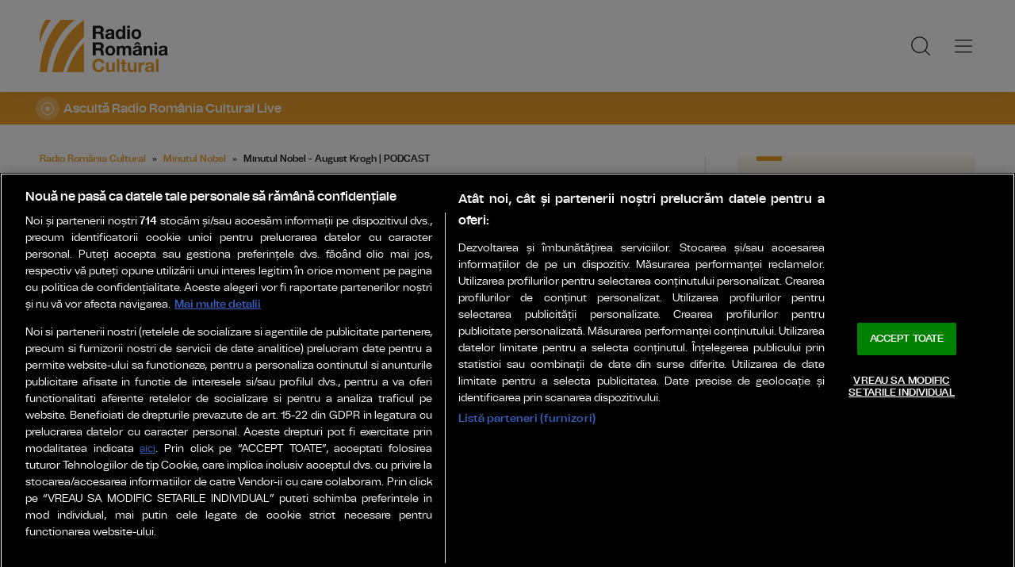

--- FILE ---
content_type: text/html; charset=UTF-8
request_url: https://www.radioromaniacultural.ro/minutul-nobel/minutul-nobel-august-krogh-podcast-id40843.html
body_size: 13677
content:
<!DOCTYPE html><!--[if lt IE 9 ]><html class="ie ie678 " lang="ro"><![endif]--><!--[if gte IE 9 ]><html class="ie " lang="ro"><![endif]--><!--[if !(IE)]><!--><html lang="ro"><!--<![endif]--><head>	<meta charset="utf-8" />	<meta http-equiv="X-UA-Compatible" content="IE=edge,chrome=1" />	<meta name="viewport" content="width=device-width, height=device-height, initial-scale=1.0, minimum-scale=1.0, shrink-to-fit=no" />	<meta name="apple-mobile-web-app-capable" content="yes" />	<meta name="apple-mobile-web-app-status-bar-style" content="black" />	<meta name="MobileOptimized" content="320" />	<title>Minutul Nobel - August Krogh | PODCAST | Minutul Nobel | Radio România Cultural</title>	<meta name="description" content="Minutul Nobel cu Daniel Funeriu, un proiect educativ inițiat de Radio Rom&amp;acirc;nia Cultural și Teach4U.ro, platformă de &amp;icirc;nvățare și orientare școlară"/>	<link rel="canonical" href="https://www.radioromaniacultural.ro/minutul-nobel/minutul-nobel-august-krogh-podcast-id40843.html" />	<meta name="cXenseParse:pageclass" content="article" />	<meta name="cXenseParse:url" content="https://www.radioromaniacultural.ro/minutul-nobel/minutul-nobel-august-krogh-podcast-id40843.html"/>	<meta property="og:type" content="article" />	<meta property="og:site_name" content="radioromaniacultural.ro" />	<meta property="og:url" content="https://www.radioromaniacultural.ro/minutul-nobel/minutul-nobel-august-krogh-podcast-id40843.html" />	<meta property="og:title" content="Minutul Nobel - August Krogh | PODCAST" />	<meta property="og:image" content="https://www.radioromaniacultural.ro/img.php?u=https%3A%2F%2Fwww.radioromaniacultural.ro%2Fuploads%2Fmodules%2Fnews%2F0%2F2023%2F11%2F14%2F40843%2F1699950056db6573f7.jpg&w=960&h=540&c=1" />		<script type="application/ld+json">{"@context":"https:\/\/schema.org","@graph":[{"@type":"BreadcrumbList","@id":"https:\/\/www.radioromaniacultural.ro\/minutul-nobel\/minutul-nobel-august-krogh-podcast-id40843.html#breadcrumb","itemListElement":[{"@type":"ListItem","position":1,"item":{"@type":"WebPage","@id":"https:\/\/www.radioromaniacultural.ro\/","url":"https:\/\/www.radioromaniacultural.ro\/","name":"Radio Rom\u00e2nia Cultural"}},{"@type":"ListItem","position":2,"item":{"@type":"WebPage","@id":"https:\/\/www.radioromaniacultural.ro\/minutul-nobel\/","url":"https:\/\/www.radioromaniacultural.ro\/minutul-nobel\/","name":"Minutul Nobel"}},{"@type":"ListItem","position":3,"item":{"@type":"WebPage","@id":"https:\/\/www.radioromaniacultural.ro\/minutul-nobel\/minutul-nobel-august-krogh-podcast-id40843.html","url":"https:\/\/www.radioromaniacultural.ro\/minutul-nobel\/minutul-nobel-august-krogh-podcast-id40843.html","name":"Minutul Nobel - August Krogh | PODCAST"}}]},{"@type":"Article","mainEntityOfPage":{"@type":"WebPage","@id":"https:\/\/www.radioromaniacultural.ro\/minutul-nobel\/minutul-nobel-august-krogh-podcast-id40843.html"},"headline":"Minutul Nobel - August Krogh | PODCAST","author":{"@type":"Person","name":"radioromaniacultural.ro","url":"https:\/\/www.radioromaniacultural.ro\/"},"datePublished":"Wed, 15 Nov 2023 07:39:00 +0200","dateModified":"Wed, 15 Nov 2023 08:27:34 +0200","image":"https:\/\/www.radioromaniacultural.ro\/uploads\/modules\/news\/0\/2023\/11\/14\/40843\/1699950056db6573f7.jpg"}]}</script>	<link rel="apple-touch-icon" sizes="180x180" href="/templates/favicon/apple-touch-icon.png">	<link rel="icon" type="image/png" sizes="32x32" href="/templates/favicon/favicon-32x32.png">	<link rel="icon" type="image/png" sizes="16x16" href="/templates/favicon/favicon-16x16.png">	<link rel="manifest" href="/templates/favicon/site.webmanifest">	<link rel="mask-icon" href="/templates/favicon/safari-pinned-tab.svg" color="#ed9f2d">	<meta name="apple-mobile-web-app-title" content="Radio Rom&acirc;nia Cultural">	<meta name="application-name" content="Radio Rom&acirc;nia Cultural">	<meta name="msapplication-TileColor" content="#ed9f2d">	<meta name="msapplication-TileImage" content="/templates/favicon/mstile-144x144.png">	<meta name="theme-color" content="#ffffff">	<link href="/templates/default/stylesheets/default-250613.css" rel="stylesheet preload" as="style">	<link href="/templates/default/stylesheets/animate.min.css" rel="stylesheet preload" as="style">	
    <!-- CookiePro Cookies Consent Notice start for radioromaniacultural.ro  -->
    <script src="https://cookie-cdn.cookiepro.com/scripttemplates/otSDKStub.js"  type="text/javascript" charset="UTF-8" data-domain-script="21015882-1670-4cee-ad4a-510aa6686b75" ></script>
    <script type="text/javascript">
        function OptanonWrapper() { }
    </script>
    <!-- CookiePro Cookies Consent Notice end for radioromaniacultural.ro  -->


    <!-- Cxense SATI script 3.0 begin -->
    <script type="text/plain" class="optanon-category-C0002">
    
        window.cX = window.cX || {}; cX.callQueue = cX.callQueue || [];
        cX.callQueue.push(['setSiteId', '1352603422221404165']);
        cX.callQueue.push(['sendPageViewEvent']);
    
    </script>
    <script type="text/plain" class="optanon-category-C0002" async src="//code3.adtlgc.com/js/sati_init.js"></script>
    <script type="text/plain" class="optanon-category-C0002">(function(d,s,e,t){e=d.createElement(s);e.type='text/java'+s;e.async='async'; e.src='http'+('https:'===location.protocol?'s://s':'://')+'cdn.cxense.com/cx.js'; t=d.getElementsByTagName(s)[0];t.parentNode.insertBefore(e,t);})(document,'script');</script>
    <!-- Cxense SATI script 3.0 end -->	<!-- Global site tag (gtag.js) - Google Analytics -->
<script type="text/plain" class="optanon-category-C0002" async src="https://www.googletagmanager.com/gtag/js?id=G-Y481W78P9L"></script>
<script type="text/plain" class="optanon-category-C0002">

    window.dataLayer = window.dataLayer || [];
    function gtag(){dataLayer.push(arguments);}
    gtag('js', new Date());
    gtag('config', 'G-Y481W78P9L');

</script>	<script defer type="text/javascript" src="//ajax.googleapis.com/ajax/libs/jquery/3.5.1/jquery.min.js"></script>	<script defer type="text/javascript" src="/js/utils.js?17"></script>	<script defer src="/templates/default/js/wow.min.js"></script>	<script type="text/javascript">		var BASE_URL="/";		var xWado = window.innerWidth || document.documentElement.clientWidth || document.body.clientWidth;		var CONTENT_TYPE="stiri";	</script></head><body>	<script type="text/javascript">		var ad = document.createElement('div'); ad.id = 'AdSense'; ad.className = 'AdSense'; ad.style.display = 'block'; ad.style.position = 'absolute'; ad.style.top = '-1px'; ad.style.height = '1px'; document.body.appendChild(ad);	</script><header class="header">	<div class="controller">		<a href="/" class="logo">						<img src="/templates/default/images/custom/logo-main.svg" width="174" height="86" alt="Radio România Cultural">		</a>		<nav class="menu">			<a href="javascript:void(0)" onclick="mainMenu()" class="fader" id="fader--menu__main"></a>			<ul class="menu__main" id="menu__main">							<li class="menu__main__item">					<a href="/sectiuni-articole/" target="_self">Secțiuni</a>										<ul class="menu__2cols">											<li><a href="/sectiuni-articole/produs-de-radio-romania/" target="_self">Produs de Radio România</a></li>											<li><a href="/sectiuni-articole/stiinta/" target="_self">Știință</a></li>											<li><a href="/sectiuni-articole/teatru-si-film/" target="_self">Teatru și film</a></li>											<li><a href="/sectiuni-articole/calatorii/" target="_self">Călătorii</a></li>											<li><a href="/sectiuni-articole/istorie-filozofie-psihologie/" target="_self">Istorie-filozofie-psihologie</a></li>											<li><a href="/sectiuni-articole/literatura/" target="_self">Literatură</a></li>											<li><a href="/sectiuni-articole/muzica-dans-arte/" target="_self">Muzică-Dans-Arte</a></li>											<li><a href="/sectiuni-articole/cronica-zilei/" target="_self">Cronica zilei</a></li>											<li><a href="/sectiuni-articole/educatie/" target="_self">Educație</a></li>											<li><a href="/sectiuni-articole/nascut-in-romania-30-de-ani-de-libertate/" target="_self">Născut în România</a></li>										</ul>									</li>							<li class="menu__main__item">					<a href="/live/" target="_self">Live</a>									</li>							<li class="menu__main__item">					<a href="/program/" target="_self">Program</a>									</li>							<li class="menu__main__item">					<a href="/emisiuni/" target="_self">Emisiuni</a>										<ul class="menu__2cols">											<li><a href="/emisiuni/album-de-colectie/" target="_self">Album de colecție</a></li>											<li><a href="/emisiuni/ambient/" target="_self">Ambient</a></li>											<li><a href="/emisiuni/arte-frumoase/" target="_self">Arte frumoase</a></li>											<li><a href="/emisiuni/asculta-vocile-de-azi/" target="_self">Ascultă Vocile de Azi</a></li>											<li><a href="/emisiuni/bazar-fm/" target="_self">Bazar FM</a></li>											<li><a href="/emisiuni/bilet-de-imbarcare/" target="_self">Bilet de îmbarcare</a></li>											<li><a href="/emisiuni/cafeneaua-de-stiinta/" target="_self">Cafeneaua de știință</a></li>											<li><a href="/emisiuni/calatorie-in-jurul-lumii/" target="_self">Călătorie în jurul lumii</a></li>											<li><a href="/emisiuni/cine-fascinatie/" target="_self">Cine - Fascinație</a></li>											<li><a href="/emisiuni/colectii-romanesti/" target="_self">Colecții românești</a></li>											<li><a href="/emisiuni/concerte live/" target="_self">Concerte live</a></li>											<li><a href="/emisiuni/confluente/" target="_self">Confluențe</a></li>											<li><a href="/emisiuni/consultatii/" target="_self">Consultații</a></li>											<li><a href="/emisiuni/credinta-si-cunoastere/" target="_self">Credință și cunoaștere</a></li>											<li><a href="/emisiuni/cu-minte-de-weekend/" target="_self">Cu minte de weekend</a></li>											<li><a href="/emisiuni/cult-top/" target="_self">Cult - Top</a></li>											<li><a href="/emisiuni/discuri-de-cinci-stele/" target="_self">Discuri de cinci stele</a></li>											<li><a href="/emisiuni/drept-de-autor/" target="_self">Drept de autor</a></li>											<li><a href="/emisiuni/galele-rrc/" target="_self">Galele RRC</a></li>											<li><a href="/emisiuni/generatia-x/" target="_self">Generația X</a></li>											<li><a href="/emisiuni/gps-cultural/" target="_self">GPS Cultural</a></li>											<li><a href="/emisiuni/iclasa/" target="_self">IClasă</a></li>											<li><a href="/emisiuni/genzmaranda/" target="_self">#genzmaranda</a></li>											<li><a href="/emisiuni/idei-in-nocturna-acolade/" target="_self">Idei în nocturnă - Acolade</a></li>											<li><a href="/emisiuni/idei-in-nocturna-diaspora/" target="_self">Idei in nocturnă – Diaspora</a></li>											<li><a href="/emisiuni/idei-in-nocturna-dosar-de-patrimoniu/" target="_self">Idei în nocturnă - Dosar de patrimoniu</a></li>											<li><a href="/emisiuni/idei-in-nocturna-izvoare-de-filosofie/" target="_self">Idei in nocturnă – Izvoare de filosofie</a></li>											<li><a href="/emisiuni/idei-in-nocturna-pagini-de-istorie/" target="_self">Idei în nocturnă - Pagini de istorie</a></li>											<li><a href="/emisiuni/introspectii/" target="_self">Introspecții</a></li>											<li><a href="/emisiuni/jazz-pe-romaneste-titanii-jazzului/" target="_self">Jazz pe românește - Titanii jazzului</a></li>											<li><a href="/emisiuni/legendele-muzicii/" target="_self">Legendele muzicii</a></li>											<li><a href="/emisiuni/lounge-music/" target="_self">Lounge music</a></li>											<li><a href="/emisiuni/music-show/" target="_self">Music Show</a></li>											<li><a href="/emisiuni/nascut-in-romania/" target="_self">Născut în România</a></li>											<li><a href="/emisiuni/jazz-night/" target="_self">Jazz Night</a></li>											<li><a href="/emisiuni/nobel-20/" target="_self">Nobel 20</a></li>											<li><a href="/emisiuni/orasul-vorbeste/" target="_self">Orașul vorbește</a></li>											<li><a href="/emisiuni/poezie-romaneasca/" target="_self">Poezie românească</a></li>											<li><a href="/emisiuni/poezie-universala/" target="_self">Poezie universală</a></li>											<li><a href="/emisiuni/povestiri-din-studioul-artelor/" target="_self">Povestiri din studioul artelor</a></li>											<li><a href="/emisiuni/reconchilliant/" target="_self">REconCHILLiant</a></li>											<li><a href="/emisiuni/revista-literara-radio/" target="_self">Revista Literară Radio</a></li>											<li><a href="/emisiuni/romani-in-lume/" target="_self">Românii în lume</a></li>											<li><a href="/emisiuni/scena-si-ecranul/" target="_self">Scena și ecranul</a></li>											<li><a href="/emisiuni/soundcheck/" target="_self">Soundcheck</a></li>											<li><a href="/emisiuni/stagiunea-muzicala-radio/" target="_self">Stagiunea muzicală radio</a></li>											<li><a href="/emisiuni/stiinta-360/" target="_self">Știința 360</a></li>											<li><a href="/emisiuni/tiri-pe-vinil/" target="_self">Știri pe vinil</a></li>											<li><a href="/emisiuni/teatru-national-radiofonic/" target="_self">teatru radiofonic</a></li>											<li><a href="/emisiuni/teatru-pentru-copii/" target="_self">Teatru pentru copii</a></li>											<li><a href="/emisiuni/texte-si-pretexte/" target="_self">Texte și pretexte</a></li>											<li><a href="/emisiuni/timpul-prezent/" target="_self">Timpul prezent</a></li>											<li><a href="/emisiuni/vacanta-in-fm/" target="_self">Vacanță în FM</a></li>											<li><a href="/emisiuni/vocea-umana/" target="_self">Vocea umană</a></li>											<li><a href="/emisiuni/vocile-memoriei/" target="_self">Vocile memoriei</a></li>											<li><a href="/emisiuni/vorba-de-cultura/" target="_self">Vorba de cultură</a></li>											<li><a href="/emisiuni/dialoguri-senine-in-vremuri-innegurate/" target="_self">Dialoguri senine în vremuri înnegurate</a></li>										</ul>									</li>							<li class="menu__main__item">					<a href="/exclusiv-online/" target="_self">Exclusiv Online</a>										<ul>											<li><a href="/exclusiv-online/amintiri-cu-si-despre-artisti-plastici/" target="_self">Amintiri cu şi despre artişti plastici</a></li>											<li><a href="/exclusiv-online/erezii-moderne/" target="_self">Erezii moderne</a></li>											<li><a href="/exclusiv-online/euranet-plus/" target="_self">Euranet Plus</a></li>											<li><a href="/exclusiv-online/you-eu-2024/" target="_self">YOU + EU 2024</a></li>										</ul>									</li>							<li class="menu__main__item">					<a href="/minutul-nobel/" target="_self">Minutul Nobel</a>									</li>							<li class="menu__main__item">					<a href="/podcast/" target="_self">Podcast</a>										<ul class="menu__2cols">											<li><a href="/podcast/alpinisti-romani/" target="_self">Alpiniști români</a></li>											<li><a href="/podcast/arhechipuri-sezon-i/" target="_self">Arhechipuri - SEZON I</a></li>											<li><a href="/podcast/arhechipuri-iii/" target="_self">Arhechipuri - Sezonul III</a></li>											<li><a href="/podcast/arhechipuri-sezon-ii/" target="_self">Arhechipuri - SEZON II</a></li>											<li><a href="/podcast/avatarurile-orasului-nocturn/" target="_self">Avatarurile orașului nocturn</a></li>											<li><a href="/podcast/atelier/" target="_self">Atelier</a></li>											<li><a href="/podcast/brancusi-infinitul-europei/" target="_self">Brâncuși, infinitul Europei</a></li>											<li><a href="/podcast/cartea-care-te-ajuta-un-podcast-de-vara-cu-editura-trei-la-radio/" target="_self">Cartea care te ajută! Un podcast de vară cu editurile ap! și TREI</a></li>											<li><a href="/podcast/centenar-maria-callas/" target="_self">Centenar Maria Callas</a></li>											<li><a href="/podcast/centenar-monica-lovinescu/" target="_self">Centenar Monica Lovinescu, vocea demnității</a></li>											<li><a href="/podcast/comorile-muzeelor-din-romania/" target="_self">Comorile muzeelor din România</a></li>											<li><a href="/podcast/cartea-care-te-ajuta-podcast-de-iarna-cu-editura-ap/" target="_self">Cartea care te ajută! Podcast de iarnă cu Editura ap!</a></li>											<li><a href="/podcast/ecofrecvente/" target="_self">EcoFrecvențe</a></li>											<li><a href="/podcast/fizica-gustului/" target="_self">Fizica gustului</a></li>											<li><a href="/podcast/femei-care-au-schimbat-romania/" target="_self">Femei care au schimbat România</a></li>											<li><a href="/podcast/gust-de-vacanta/" target="_self">Gust de vacanță cu Adriana Sohodoleanu</a></li>											<li><a href="/podcast/gala-premiilor-rrc-2024/" target="_self">Gala Premiilor RRC 2024</a></li>											<li><a href="/podcast/gala-premiilor-rrc-2025/" target="_self">#galapremiilorrrc2025</a></li>											<li><a href="/podcast/ilustrata-din-amsterdam/" target="_self">Ilustrată din Amsterdam</a></li>											<li><a href="/podcast/in-lumea-falsurilor/" target="_self">În lumea falsurilor</a></li>											<li><a href="/podcast/in-mintea-ta/" target="_self">În mintea ta</a></li>											<li><a href="/podcast/jurnalul-de-la-paltinis-in-lectura-lui-gabriel-liiceanu/" target="_self">#jurnaluldelapaltinis</a></li>											<li><a href="/podcast/erasmus-in-bologna/" target="_self">Jurnal de student Erasmus la Bologna</a></li>											<li><a href="/podcast/lecturile-orasului/" target="_self">Lecturile Orașului</a></li>											<li><a href="/podcast/lecturile-de-paste/" target="_self">Lecturile de Paște</a></li>											<li><a href="/podcast/lecturi-la-feminin/" target="_self">Lecturi la feminin</a></li>											<li><a href="/podcast/martor/" target="_self">Martor</a></li>											<li><a href="/podcast/mari-actori/" target="_self">Mari Actori</a></li>											<li><a href="/podcast/mari-spectacole/" target="_self">Mari spectacole</a></li>											<li><a href="/podcast/martorii-pastelui/" target="_self">Martorii Paștelui</a></li>											<li><a href="/podcast/martorii-craciunului/" target="_self">Martorii Crăciunului</a></li>											<li><a href="/podcast/memorie/" target="_self">Memorie</a></li>											<li><a href="/podcast/musicaluri-celebre/" target="_self">Musicaluri celebre</a></li>											<li><a href="/podcast/nascute-in-romania/" target="_self">Născute în România</a></li>											<li><a href="/podcast/o-ora-cu-dana/" target="_self">O oră cu Dana</a></li>											<li><a href="/podcast/orasul-valseaza/" target="_self">Orașul valsează</a></li>											<li><a href="/podcast/oameni-si-meserii-de-muzeu/" target="_self">Oameni și meserii de muzeu</a></li>											<li><a href="/podcast/patrimoniul-vorbeste-cu-ana-rubeli/" target="_self">Patrimoniul vorbește</a></li>											<li><a href="/podcast/povesti-de-iarna-cu-historia/" target="_self">Povești de iarnă cu Historia</a></li>											<li><a href="/podcast/povesti-omenesti/" target="_self">Povești omenești</a></li>											<li><a href="/podcast/povesti-parfumate/" target="_self">Povești parfumate</a></li>											<li><a href="/podcast/priviri-noi-peste-lumea-veche-cu-scriitoarea-ioana-parvulescu/" target="_self">Priviri noi peste lumea veche. Cu scriitoarea Ioana Pârvulescu</a></li>											<li><a href="/podcast/romani-de-poveste/" target="_self">Români de poveste</a></li>											<li><a href="/podcast/scriitoare-contemporane/" target="_self">Scriitoare Contemporane</a></li>											<li><a href="/podcast/sint-o-baba-comunista-in-lectura-lui-dan-lungu/" target="_self">“Sînt o babă comunistă!”, în lectura lui Dan Lungu</a></li>											<li><a href="/podcast/scriitori-contemporani/" target="_self">Scriitori Contemporani</a></li>											<li><a href="/podcast/strazi-care-povestesc/" target="_self">Străzi care povestesc</a></li>											<li><a href="/podcast/strazile-lumii/" target="_self">Străzile lumii</a></li>											<li><a href="/podcast/stiinta-cu-sare-si-piper/" target="_self">Știință cu sare și piper</a></li>											<li><a href="/podcast/vacanta-in-fm/" target="_self">Vacanță în FM</a></li>											<li><a href="/podcast/vorba-de-cultura-cu-doina-lemny/" target="_self">Vorba de Cultură cu Doina Lemny</a></li>											<li><a href="/podcast/arhechipuri/" target="_self">Arhechipuri</a></li>											<li><a href="/podcast/timpul-trecut/" target="_self">Timpul trecut</a></li>											<li><a href="/podcast/citim-impreuna/" target="_self">Citim ÎMPREUNĂ</a></li>											<li><a href="/podcast/dimineata-pierduta-in-lectura-gabrielei-adamesteanu/" target="_self">„Dimineață pierdută”, în lectura Gabrielei Adameșteanu</a></li>											<li><a href="/podcast/inocentii-in-lectura-ioanei-parvulescu/" target="_self">„Inocenții”, în lectura Ioanei Pârvulescu</a></li>											<li><a href="/podcast/victor-rebengiuc-memorabil/" target="_self">Victor Rebengiuc - MEMORABIL</a></li>											<li><a href="/podcast/comorile-cimitirului-bellu/" target="_self">Comorile Cimitirului Bellu</a></li>											<li><a href="/podcast/music-show/" target="_self">Music Show</a></li>											<li><a href="/podcast/a-fost-odata/" target="_self">A fost odată</a></li>											<li><a href="/podcast/divanul-gaudeamus/" target="_self">Divanul Gaudeamus</a></li>										</ul>									</li>							<li class="menu__main__item">					<a href="/150-de-ani-de-la-nasterea-reginei-maria/" target="_self">150 de ani de la nașterea Reginei Maria</a>									</li>							<li class="menu__main__close"><a href="javascript:void(0)" onclick="mainMenu()"><img src="/templates/default/images/close.svg" alt="" /></a></li>				<li class="menu__social">					<ul>						<li><a href="https://www.facebook.com/radioromaniacultural/" target="_blank"><img src="/templates/default/images/FacebookLogo.svg" width="20" height="20" alt="Urmărește-ne pe Facebook">Urmărește-ne pe Facebook</a></li>						<li><a href="https://www.instagram.com/radioromaniacultural/?hl=en" target="_blank"><img src="/templates/default/images/InstagramLogo.svg" width="20" height="20" alt="Urmărește-ne pe Instagram">Urmărește-ne pe Instagram</a></li>						<li><a href="https://www.youtube.com/@RadioromaniaculturalRo1" target="_blank"><img src="/templates/default/images/YoutubeLogo.svg" width="20" height="20" alt="Canalul nostru de YouTube">Canalul nostru de YouTube</a></li>					</ul>				</li>			</ul>			<a href="javascript:void(0)" onclick="popupSearch()" class="menu__icon"><img src="/templates/default/images/MagnifyingGlass.svg" width="24" height="24" alt=""></a>						<a href="javascript:void(0)" onclick="mainMenu()" class="menu__icon menu__icon--mobile-only"><img src="/templates/default/images/List.svg" width="24" height="24" alt=""></a>		</nav>	</div></header>	<a href="/live/" class="widget-live widget-live--mini">		<div class="controller">			<div class="widget-live__indicator"></div>			<h2 class="widget-live__title">Ascultă Radio România Cultural Live</h2>		</div>	</a>

<div class="articol-wrapper" data-id="40843"><div class="controller">

	<article class="articol">
		<ul class="breadcrumbs">
	<li><a href="https://www.radioromaniacultural.ro/">Radio România Cultural</a></li>
			<li><a href="https://www.radioromaniacultural.ro/minutul-nobel/">Minutul Nobel</a></li>
		<li><span>Minutul Nobel - August Krogh | PODCAST</span></li>
</ul>

<h1>Minutul Nobel - August Krogh | PODCAST</h1>

<figure>
	<div class="thumb wow fadeIn ">
		<img src="https://www.radioromaniacultural.ro/img.php?u=https%3A%2F%2Fwww.radioromaniacultural.ro%2Fuploads%2Fmodules%2Fnews%2F0%2F2023%2F11%2F14%2F40843%2F1699950056db6573f7.jpg&w=960&h=540&c=1" alt="Minutul Nobel - August Krogh | PODCAST" width="960" height="540" />
			</div>
	</figure>

<p class="articol__autor-data">
	15 Noiembrie 2023, 07:39
	</p>

<div class="widget-live"><div class="controller">
		<div class="audio-wrapper">
		<audio controls="" preload="metadata" volume="1.0" controlslist="nofullscreen nodownload noremote"><source src="https://static.srr.ro/files/AUDIO/2023/2023-11/2023-11-14/1115ro_krogh.mp3" type="audio/mpeg"></audio>
	</div>
</div></div>

<div id="__content">

	

			<p><b>Minutul Nobel </b>cu <b>Daniel Funeriu</b>, un proiect educativ inițiat de <b>Radio Rom&acirc;nia Cultural</b> și <b>Teach4U.ro</b>, platformă de &icirc;nvățare și orientare școlară pentru elevi de toate v&acirc;rstele.</p>
								</div>

<div class="share-buttons">
	<a href="https://www.facebook.com/sharer.php?u=https://www.radioromaniacultural.ro/minutul-nobel/minutul-nobel-august-krogh-podcast-id40843.html" class="share-buttons__fb" target="_blank">Share pe Facebook</a>
	<a href="whatsapp://send?text=Minutul Nobel - August Krogh | PODCAST https://www.radioromaniacultural.ro/minutul-nobel/minutul-nobel-august-krogh-podcast-id40843.html" data-action="share/whatsapp/share" class="share-buttons__wa">Share pe Whatsapp</a>
</div>

			</article>

	<aside class="articol-sidebar">
		<div class="ultima-ora">
    <h2 class="ultima-ora__titlu">Ultima oră</h2>
        <div class="news-item">
        <div class="news-item__info">
            <div class="news-item__title">
            <h3>Dorica Dan, președinte ANBR: „Una din trei persoane cu o boală rară nu primește un grad adecvat de încadrare în grad de handicap, la nivelul UE”</h3>
            </div>
        </div>
        <a href="/emisiuni/consultatii/dorica-dan-presedinte-anbr-una-din-trei-persoane-cu-o-boala-rara-nu-primeste-un-grad-adecvat-de-incadrare-in-grad-de-handicap-la-nivelul-ue-id51580.html" class="link">Dorica Dan, președinte ANBR: „Una din trei persoane cu o boală rară nu primește un grad adecvat de încadrare în grad de handicap, la nivelul UE”</a>
    </div>
        <div class="news-item">
        <div class="news-item__info">
            <div class="news-item__title">
            <h3>Bilet de îmbarcare… Poveşti dâmboviţene III: Târgovişte - oraşul muzeelor, iar mai apoi către Japonia</h3>
            </div>
        </div>
        <a href="/emisiuni/bilet-de-imbarcare/bilet-de-imbarcare-povesti-dambovitene-iii-targoviste-orasul-muzeelor-iar-mai-apoi-catre-japonia-id51521.html" class="link">Bilet de îmbarcare… Poveşti dâmboviţene III: Târgovişte - oraşul muzeelor, iar mai apoi către Japonia</a>
    </div>
        <div class="news-item">
        <div class="news-item__info">
            <div class="news-item__title">
            <h3>Povești cu rost într-o aventură a cunoașterii</h3>
            </div>
        </div>
        <a href="/emisiuni/cu-minte-de-weekend/povesti-cu-rost-intr-o-aventura-a-cunoasterii-id51574.html" class="link">Povești cu rost într-o aventură a cunoașterii</a>
    </div>
        <div class="news-item">
        <div class="news-item__info">
            <div class="news-item__title">
            <h3>Crăciunul, între geopolitică şi ficţiune. Invitaţi: filosoful Mihail Neamţu şi scriitoarea Ioana Drăgan</h3>
            </div>
        </div>
        <a href="/emisiuni/texte-si-pretexte/craciunul-intre-geopolitica-si-fictiune-invitati-filosoful-mihail-neamtu-si-scriitoarea-ioana-dragan-id51593.html" class="link">Crăciunul, între geopolitică şi ficţiune. Invitaţi: filosoful Mihail Neamţu şi scriitoarea Ioana Drăgan</a>
    </div>
        <div class="news-item">
        <div class="news-item__info">
            <div class="news-item__title">
            <h3>Născută pentru a dansa: maestrul coregraf Violeta Captari</h3>
            </div>
        </div>
        <a href="/sectiuni-articole/nascut-in-romania-30-de-ani-de-libertate/nascuta-pentru-a-dansa-maestrul-coregraf-violeta-captari-id51592.html" class="link">Născută pentru a dansa: maestrul coregraf Violeta Captari</a>
    </div>
        <div class="news-item">
        <div class="news-item__info">
            <div class="news-item__title">
            <h3>Dan Vasiliu: „Sunt multe semnale care ar trebui să ne facă cel puțin îngrijorați, ca să nu spun pesimiști” când vine vorba de mediul înconjurător</h3>
            </div>
        </div>
        <a href="/sectiuni-articole/stiinta/dan-vasiliu-sunt-multe-semnale-care-ar-trebui-sa-ne-faca-cel-putin-ingrijorati-ca-sa-nu-spun-pesimisti-cand-vine-vorba-de-mediul-inconjurator-id51590.html" class="link">Dan Vasiliu: „Sunt multe semnale care ar trebui să ne facă cel puțin îngrijorați, ca să nu spun pesimiști” când vine vorba de mediul înconjurător</a>
    </div>
        <a href="/cele-mai-noi-stiri-romania-cultural/" class="btn">Mai multe...</a>
    <div class="app-links">
        <a href="https://apps.apple.com/ro/app/radio-romania/id6449554123" target="_blank"><img src="https://www.romania-actualitati.ro/templates/default/images/app-ios.png"></a>
        <a href="https://play.google.com/store/apps/details?id=com.srr.radioromania" target="_blank"><img src="https://www.romania-actualitati.ro/templates/default/images/app-android.png"></a>
    </div>
</div>
								<div class="news-item  news-item--with-audio">
			<div class="thumb"><img loading="lazy" class="wow fadeIn" src="https://www.radioromaniacultural.ro/img.php?u=https%3A%2F%2Fwww.radioromaniacultural.ro%2Fuploads%2Fmodules%2Fnews%2F0%2F2025%2F12%2F19%2F51578%2F1766124868205a08d4.jpg&w=540&h=304&c=1" alt="Minutul Nobel - Eric Cornell | PODCAST" style="visibility: visible; animation-name: fadeIn;" width="960" height="540"></div>			<div class="news-item__info">
				<div class="news-item__cat-date">
					<a href="/minutul-nobel/" class="news-item__category">Minutul Nobel</a>
					<span class="news-item__date">19 Decembrie 2025, 08:10</span>
				</div>
				<div class="news-item__title">
					<h2>Minutul Nobel - Eric Cornell | PODCAST</h2>
				</div>
				<p class="news-item__intro">Minutul Nobel cu Daniel Funeriu , un proiect educativ inițiat de Radio Rom&acirc;nia Cultural și Teach4U.ro , platformă de...</p>
			</div>
			<a href="https://www.radioromaniacultural.ro/minutul-nobel/minutul-nobel-eric-cornell-podcast-id51578.html" class="link">Minutul Nobel - Eric Cornell | PODCAST</a>
		</div>
								<div class="news-item  news-item--with-audio">
			<div class="thumb"><img loading="lazy" class="wow fadeIn" src="https://www.radioromaniacultural.ro/img.php?u=https%3A%2F%2Fwww.radioromaniacultural.ro%2Fuploads%2Fmodules%2Fnews%2F0%2F2025%2F12%2F17%2F51561%2F17660059792fb320a3.jpg&w=540&h=304&c=1" alt="Minutul Nobel - William H. Stein | PODCAST" style="visibility: visible; animation-name: fadeIn;" width="960" height="540"></div>			<div class="news-item__info">
				<div class="news-item__cat-date">
					<a href="/minutul-nobel/" class="news-item__category">Minutul Nobel</a>
					<span class="news-item__date">18 Decembrie 2025, 09:30</span>
				</div>
				<div class="news-item__title">
					<h2>Minutul Nobel - William H. Stein | PODCAST</h2>
				</div>
				<p class="news-item__intro">Minutul Nobel cu Daniel Funeriu , un proiect educativ inițiat de Radio Rom&acirc;nia Cultural și Teach4U.ro , platformă de...</p>
			</div>
			<a href="https://www.radioromaniacultural.ro/minutul-nobel/minutul-nobel-william-h-stein-podcast-id51561.html" class="link">Minutul Nobel - William H. Stein | PODCAST</a>
		</div>
		
		<div class="banner">
            <a href="https://www.grandprixnova.ro/" target="_blank"><img src="/uploads/modules/apps/1/1750057594_1.jpg" alt="" /></a>
    </div>
	</aside>

</div></div>

<div class="ads"><div class="banner">
            <a href="https://apps.apple.com/ro/app/radio-romania/id6449554123" target="_blank"><img src="/uploads/modules/apps/1/1699450740_1.jpg" alt="" /></a>
    </div></div>

<div class="widget-news widget-news--C"><div class="controller">	<div class="widget-news__col"><div class="news-item  news-item--with-audio">
		<div class="thumb"><img loading="lazy" class="wow fadeIn" src="https://www.radioromaniacultural.ro/img.php?u=https%3A%2F%2Fwww.radioromaniacultural.ro%2Fuploads%2Fmodules%2Fnews%2F0%2F2025%2F12%2F17%2F51541%2Fc177-47cc9845-176595391032950b92.jpg&w=540&h=304&c=1" alt="Minutul Nobel - Bertram Brockhouse | PODCAST" style="visibility: visible; animation-name: fadeIn;" width="960" height="540"></div>		<div class="news-item__info">
			<div class="news-item__cat-date">
				<a href="/minutul-nobel/" class="news-item__category">Minutul Nobel</a>
				<span class="news-item__date">17 Decembrie 2025, 08:37</span>
			</div>
			<div class="news-item__title">
				<h2>Minutul Nobel - Bertram Brockhouse | PODCAST</h2>
			</div>
			<p class="news-item__intro">Minutul Nobel cu Daniel Funeriu , un proiect educativ inițiat de Radio Rom&acirc;nia Cultural și &nbsp;Teach4U.ro , platformă...</p>
		</div>
		<a href="https://www.radioromaniacultural.ro/minutul-nobel/minutul-nobel-bertram-brockhouse-podcast-id51541.html" class="link">Minutul Nobel - Bertram Brockhouse | PODCAST</a>
	</div></div>
	<div class="widget-news__col"><div class="news-item  news-item--with-audio">
		<div class="thumb"><img loading="lazy" class="wow fadeIn" src="https://www.radioromaniacultural.ro/img.php?u=https%3A%2F%2Fwww.radioromaniacultural.ro%2Fuploads%2Fmodules%2Fnews%2F0%2F2025%2F12%2F16%2F51531%2F1765868494413ebe7c.jpg&w=540&h=304&c=1" alt="Minutul Nobel - Tadeus Reichstein | PODCAST" style="visibility: visible; animation-name: fadeIn;" width="960" height="540"></div>		<div class="news-item__info">
			<div class="news-item__cat-date">
				<a href="/minutul-nobel/" class="news-item__category">Minutul Nobel</a>
				<span class="news-item__date">16 Decembrie 2025, 08:58</span>
			</div>
			<div class="news-item__title">
				<h2>Minutul Nobel - Tadeus Reichstein | PODCAST</h2>
			</div>
			<p class="news-item__intro">Minutul Nobel cu Daniel Funeriu , un proiect educativ inițiat de Radio Rom&acirc;nia Cultural și Teach4U.ro , platformă de...</p>
		</div>
		<a href="https://www.radioromaniacultural.ro/minutul-nobel/minutul-nobel-tadeus-reichstein-podcast-id51531.html" class="link">Minutul Nobel - Tadeus Reichstein | PODCAST</a>
	</div></div>
	<div class="widget-news__col"><div class="news-item  news-item--with-audio">
		<div class="thumb"><img loading="lazy" class="wow fadeIn" src="https://www.radioromaniacultural.ro/img.php?u=https%3A%2F%2Fwww.radioromaniacultural.ro%2Fuploads%2Fmodules%2Fnews%2F0%2F2025%2F12%2F15%2F51514%2Fc177-e06a9c50-17657745475a4c4e30.jpg&w=540&h=304&c=1" alt="Minutul Nobel - Salvador Luria | PODCAST" style="visibility: visible; animation-name: fadeIn;" width="960" height="540"></div>		<div class="news-item__info">
			<div class="news-item__cat-date">
				<a href="/minutul-nobel/" class="news-item__category">Minutul Nobel</a>
				<span class="news-item__date">15 Decembrie 2025, 06:51</span>
			</div>
			<div class="news-item__title">
				<h2>Minutul Nobel - Salvador Luria | PODCAST</h2>
			</div>
			<p class="news-item__intro">Minutul Nobel cu Daniel Funeriu , un proiect educativ inițiat de Radio Rom&acirc;nia Cultural și Teach4U.ro , platformă de...</p>
		</div>
		<a href="https://www.radioromaniacultural.ro/minutul-nobel/minutul-nobel-salvador-luria-podcast-id51514.html" class="link">Minutul Nobel - Salvador Luria | PODCAST</a>
	</div></div>
	<div class="widget-news__col"><div class="news-item  news-item--with-audio">
		<div class="thumb"><img loading="lazy" class="wow fadeIn" src="https://www.radioromaniacultural.ro/img.php?u=https%3A%2F%2Fwww.radioromaniacultural.ro%2Fuploads%2Fmodules%2Fnews%2F0%2F2025%2F12%2F13%2F51510%2Fc177-2aa10134-17656103138929f459.jpg&w=540&h=304&c=1" alt="Minutul Nobel - Philip Anderson | PODCAST" style="visibility: visible; animation-name: fadeIn;" width="960" height="540"></div>		<div class="news-item__info">
			<div class="news-item__cat-date">
				<a href="/minutul-nobel/" class="news-item__category">Minutul Nobel</a>
				<span class="news-item__date">13 Decembrie 2025, 09:15</span>
			</div>
			<div class="news-item__title">
				<h2>Minutul Nobel - Philip Anderson | PODCAST</h2>
			</div>
			<p class="news-item__intro">Minutul Nobel cu Daniel Funeriu , un proiect educativ inițiat de Radio Rom&acirc;nia Cultural și Teach4U.ro , platformă de...</p>
		</div>
		<a href="https://www.radioromaniacultural.ro/minutul-nobel/minutul-nobel-philip-anderson-podcast-id51510.html" class="link">Minutul Nobel - Philip Anderson | PODCAST</a>
	</div></div>
</div></div><div class="widget-news widget-news--D"><div class="controller">	<div class="widget-news__col"><div class="news-item  news-item--with-audio">
		<div class="thumb"><img loading="lazy" class="wow fadeIn" src="https://www.radioromaniacultural.ro/img.php?u=https%3A%2F%2Fwww.radioromaniacultural.ro%2Fuploads%2Fmodules%2Fnews%2F0%2F2025%2F12%2F11%2F51497%2Fc177-3c834290-17654875604ba68e13.jpg&w=540&h=304&c=1" alt="Minutul Nobel - Roald Hoffmann | PODCAST" style="visibility: visible; animation-name: fadeIn;" width="960" height="540"></div>		<div class="news-item__info">
			<div class="news-item__cat-date">
				<a href="/minutul-nobel/" class="news-item__category">Minutul Nobel</a>
				<span class="news-item__date">12 Decembrie 2025, 09:00</span>
			</div>
			<div class="news-item__title">
				<h2>Minutul Nobel - Roald Hoffmann | PODCAST</h2>
			</div>
			<p class="news-item__intro">Minutul Nobel cu Daniel Funeriu , un proiect educativ inițiat de Radio Rom&acirc;nia Cultural și Teach4U.ro , platformă de...</p>
		</div>
		<a href="https://www.radioromaniacultural.ro/minutul-nobel/minutul-nobel-roald-hoffmann-podcast-id51497.html" class="link">Minutul Nobel - Roald Hoffmann | PODCAST</a>
	</div></div>
	<div class="widget-news__col"><div class="news-item  news-item--with-audio">
		<div class="thumb"><img loading="lazy" class="wow fadeIn" src="https://www.radioromaniacultural.ro/img.php?u=https%3A%2F%2Fwww.radioromaniacultural.ro%2Fuploads%2Fmodules%2Fnews%2F0%2F2025%2F12%2F11%2F51479%2Fc177-6feb9fe4-1765425802fa99fae2.jpg&w=540&h=304&c=1" alt="Minutul Nobel - Bruce Merrifield | PODCAST" style="visibility: visible; animation-name: fadeIn;" width="960" height="540"></div>		<div class="news-item__info">
			<div class="news-item__cat-date">
				<a href="/minutul-nobel/" class="news-item__category">Minutul Nobel</a>
				<span class="news-item__date">11 Decembrie 2025, 05:58</span>
			</div>
			<div class="news-item__title">
				<h2>Minutul Nobel - Bruce Merrifield | PODCAST</h2>
			</div>
			<p class="news-item__intro">Minutul Nobel cu Daniel Funeriu , un proiect educativ inițiat de Radio Rom&acirc;nia Cultural și Teach4U.ro , platformă de...</p>
		</div>
		<a href="https://www.radioromaniacultural.ro/minutul-nobel/minutul-nobel-bruce-merrifield-podcast-id51479.html" class="link">Minutul Nobel - Bruce Merrifield | PODCAST</a>
	</div></div>
	<div class="widget-news__col"><div class="news-item  news-item--with-audio">
		<div class="thumb"><img loading="lazy" class="wow fadeIn" src="https://www.radioromaniacultural.ro/img.php?u=https%3A%2F%2Fwww.radioromaniacultural.ro%2Fuploads%2Fmodules%2Fnews%2F0%2F2025%2F12%2F9%2F51452%2Fc177-72b47738-17653135772ac71ef8.jpg&w=540&h=304&c=1" alt="Minutul Nobel - Jacobus H. van 't Hoff | PODCAST" style="visibility: visible; animation-name: fadeIn;" width="960" height="540"></div>		<div class="news-item__info">
			<div class="news-item__cat-date">
				<a href="/minutul-nobel/" class="news-item__category">Minutul Nobel</a>
				<span class="news-item__date">10 Decembrie 2025, 09:00</span>
			</div>
			<div class="news-item__title">
				<h2>Minutul Nobel - Jacobus H. van 't Hoff | PODCAST</h2>
			</div>
			<p class="news-item__intro">Minutul Nobel cu Daniel Funeriu , un proiect educativ inițiat de Radio Rom&acirc;nia Cultural și Teach4U.ro , platformă de...</p>
		</div>
		<a href="https://www.radioromaniacultural.ro/minutul-nobel/minutul-nobel-jacobus-h-van-t-hoff-podcast-id51452.html" class="link">Minutul Nobel - Jacobus H. van 't Hoff | PODCAST</a>
	</div></div>
	<div class="widget-news__col"><div class="news-item  news-item--with-audio">
		<div class="thumb"><img loading="lazy" class="wow fadeIn" src="https://www.radioromaniacultural.ro/img.php?u=https%3A%2F%2Fwww.radioromaniacultural.ro%2Fuploads%2Fmodules%2Fnews%2F0%2F2025%2F12%2F8%2F51437%2F176522715296ace925.jpg&w=540&h=304&c=1" alt="Minutul Nobel - Hans A. Krebs | PODCAST" style="visibility: visible; animation-name: fadeIn;" width="960" height="540"></div>		<div class="news-item__info">
			<div class="news-item__cat-date">
				<a href="/minutul-nobel/" class="news-item__category">Minutul Nobel</a>
				<span class="news-item__date">09 Decembrie 2025, 09:00</span>
			</div>
			<div class="news-item__title">
				<h2>Minutul Nobel - Hans A. Krebs | PODCAST</h2>
			</div>
			<p class="news-item__intro">Minutul Nobel cu &nbsp;Daniel Funeriu , un proiect educativ inițiat de Radio Rom&acirc;nia Cultural și Teach4U.ro , platformă...</p>
		</div>
		<a href="https://www.radioromaniacultural.ro/minutul-nobel/minutul-nobel-hans-a-krebs-podcast-id51437.html" class="link">Minutul Nobel - Hans A. Krebs | PODCAST</a>
	</div></div>
</div></div>
	<div class="widget-live">
    <div class="controller">
        <img src="/templates/default/images/HeadphonesPlay.svg" width="32" height="32" alt="Ascultă live"><h2 class="widget-live__title">Ascultă live</h2>
    </div>
    <div class="widget-live__posturi">

                                <div class="widget-live__post widget-live__post--cultural" data-id="2" data-name="Radio România Cultural" data-active="1" data-duration="10800" data-elapsed="8041">
                <div class="widget-live__post__ora">19:00 - 22:00</div>
                <div class="widget-live__post__emisiune">Concerte live</div>
                <div class="widget-live__post__footer">
                    <img src="https://www.romania-actualitati.ro/templates/default/images/logo-cultural.svg" class="widget-live__post__logo" width="68" height="32" alt="Radio România Cultural">
                    <svg width="26px" height="26px" viewBox="0 0 26 26" version="1.1" xmlns="http://www.w3.org/2000/svg" xmlns:xlink="http://www.w3.org/1999/xlink">
                        <g id="Page-1" stroke="none" stroke-width="1" fill="none" fill-rule="evenodd">
                            <g transform="translate(-236.000000, -343.000000)" class="widget-live__post__play" fill-rule="nonzero">
                                <g id="Group-33" transform="translate(0.000000, 116.000000)">
                                    <g id="Group-6" transform="translate(75.000000, 73.000000)">
                                        <g id="PlayCircle" transform="translate(158.000000, 151.000000)">
                                            <path d="M16,3 C8.82029825,3 3,8.82029825 3,16 C3,23.1797017 8.82029825,29 16,29 C23.1797017,29 29,23.1797017 29,16 C28.9917058,8.82373663 23.1762634,3.0082942 16,3 L16,3 Z M20.5546875,16.8320312 L14.5546875,20.8320313 C14.2478983,21.0369529 13.853172,21.0562119 13.5278909,20.8821293 C13.2026099,20.7080468 12.9996754,20.3689341 12.9999996,20 L12.9999996,12 C12.9996754,11.6310659 13.2026099,11.2919532 13.5278909,11.1178707 C13.853172,10.9437881 14.2478983,10.9630471 14.5546875,11.1679687 L20.5546875,15.1679688 C20.8328923,15.3534215 20.9999996,15.6656489 20.9999996,16 C20.9999996,16.3343511 20.8328923,16.6465785 20.5546875,16.8320313 L20.5546875,16.8320312 Z" id="Shape"></path>
                                        </g>
                                    </g>
                                </g>
                            </g>
                        </g>
                    </svg>
                </div>
                <div class="widget-live__post__progress"><div class="widget-live__post__progress__inner" style="width: 74.45%;"></div></div>
                <a href="https://www.radioromaniacultural.ro/live/" target="_blank" class="link" title="Ascultă live Radio România Cultural">Ascultă live Radio România Cultural</a>
            </div>
                                <div class="widget-live__post widget-live__post--actualitati" data-id="1" data-name="Radio România Actualităţi" data-active="1" data-duration="10500" data-elapsed="7741">
                <div class="widget-live__post__ora">19:05 - 22:00</div>
                <div class="widget-live__post__emisiune">ARENA NAŢIONALĂ</div>
                <div class="widget-live__post__footer">
                    <img src="https://www.romania-actualitati.ro/templates/default/images/logo-actualitati.svg" class="widget-live__post__logo" width="68" height="32" alt="Radio România Actualităţi">
                    <svg width="26px" height="26px" viewBox="0 0 26 26" version="1.1" xmlns="http://www.w3.org/2000/svg" xmlns:xlink="http://www.w3.org/1999/xlink">
                        <g id="Page-1" stroke="none" stroke-width="1" fill="none" fill-rule="evenodd">
                            <g transform="translate(-236.000000, -343.000000)" class="widget-live__post__play" fill-rule="nonzero">
                                <g id="Group-33" transform="translate(0.000000, 116.000000)">
                                    <g id="Group-6" transform="translate(75.000000, 73.000000)">
                                        <g id="PlayCircle" transform="translate(158.000000, 151.000000)">
                                            <path d="M16,3 C8.82029825,3 3,8.82029825 3,16 C3,23.1797017 8.82029825,29 16,29 C23.1797017,29 29,23.1797017 29,16 C28.9917058,8.82373663 23.1762634,3.0082942 16,3 L16,3 Z M20.5546875,16.8320312 L14.5546875,20.8320313 C14.2478983,21.0369529 13.853172,21.0562119 13.5278909,20.8821293 C13.2026099,20.7080468 12.9996754,20.3689341 12.9999996,20 L12.9999996,12 C12.9996754,11.6310659 13.2026099,11.2919532 13.5278909,11.1178707 C13.853172,10.9437881 14.2478983,10.9630471 14.5546875,11.1679687 L20.5546875,15.1679688 C20.8328923,15.3534215 20.9999996,15.6656489 20.9999996,16 C20.9999996,16.3343511 20.8328923,16.6465785 20.5546875,16.8320313 L20.5546875,16.8320312 Z" id="Shape"></path>
                                        </g>
                                    </g>
                                </g>
                            </g>
                        </g>
                    </svg>
                </div>
                <div class="widget-live__post__progress"><div class="widget-live__post__progress__inner" style="width: 73.72%;"></div></div>
                <a href="https://www.romania-actualitati.ro/live/" target="_blank" class="link" title="Ascultă live Radio România Actualităţi">Ascultă live Radio România Actualităţi</a>
            </div>
                                <div class="widget-live__post widget-live__post--muzical" data-id="3" data-name="Radio România Muzical" data-active="0" data-duration="0" data-elapsed="0">
                <div class="widget-live__post__ora">Acum live</div>
                <div class="widget-live__post__emisiune">Radio România Muzical</div>
                <div class="widget-live__post__footer">
                    <img src="https://www.romania-actualitati.ro/templates/default/images/logo-muzical.svg" class="widget-live__post__logo" width="68" height="32" alt="Radio România Muzical">
                    <svg width="26px" height="26px" viewBox="0 0 26 26" version="1.1" xmlns="http://www.w3.org/2000/svg" xmlns:xlink="http://www.w3.org/1999/xlink">
                        <g id="Page-1" stroke="none" stroke-width="1" fill="none" fill-rule="evenodd">
                            <g transform="translate(-236.000000, -343.000000)" class="widget-live__post__play" fill-rule="nonzero">
                                <g id="Group-33" transform="translate(0.000000, 116.000000)">
                                    <g id="Group-6" transform="translate(75.000000, 73.000000)">
                                        <g id="PlayCircle" transform="translate(158.000000, 151.000000)">
                                            <path d="M16,3 C8.82029825,3 3,8.82029825 3,16 C3,23.1797017 8.82029825,29 16,29 C23.1797017,29 29,23.1797017 29,16 C28.9917058,8.82373663 23.1762634,3.0082942 16,3 L16,3 Z M20.5546875,16.8320312 L14.5546875,20.8320313 C14.2478983,21.0369529 13.853172,21.0562119 13.5278909,20.8821293 C13.2026099,20.7080468 12.9996754,20.3689341 12.9999996,20 L12.9999996,12 C12.9996754,11.6310659 13.2026099,11.2919532 13.5278909,11.1178707 C13.853172,10.9437881 14.2478983,10.9630471 14.5546875,11.1679687 L20.5546875,15.1679688 C20.8328923,15.3534215 20.9999996,15.6656489 20.9999996,16 C20.9999996,16.3343511 20.8328923,16.6465785 20.5546875,16.8320313 L20.5546875,16.8320312 Z" id="Shape"></path>
                                        </g>
                                    </g>
                                </g>
                            </g>
                        </g>
                    </svg>
                </div>
                <div class="widget-live__post__progress"><div class="widget-live__post__progress__inner" style="width: 100%;"></div></div>
                <a href="https://www.romania-muzical.ro/" target="_blank" class="link" title="Ascultă live Radio România Muzical">Ascultă live Radio România Muzical</a>
            </div>
                                <div class="widget-live__post widget-live__post--international" data-id="131" data-name="Radio România Internaţional 1" data-active="1" data-duration="3600" data-elapsed="841">
                <div class="widget-live__post__ora">21:00 - 22:00</div>
                <div class="widget-live__post__emisiune">Deutsch 3</div>
                <div class="widget-live__post__footer">
                    <img src="https://www.romania-actualitati.ro/templates/default/images/logo-international1.svg" class="widget-live__post__logo" width="68" height="32" alt="Radio România Internaţional 1">
                    <svg width="26px" height="26px" viewBox="0 0 26 26" version="1.1" xmlns="http://www.w3.org/2000/svg" xmlns:xlink="http://www.w3.org/1999/xlink">
                        <g id="Page-1" stroke="none" stroke-width="1" fill="none" fill-rule="evenodd">
                            <g transform="translate(-236.000000, -343.000000)" class="widget-live__post__play" fill-rule="nonzero">
                                <g id="Group-33" transform="translate(0.000000, 116.000000)">
                                    <g id="Group-6" transform="translate(75.000000, 73.000000)">
                                        <g id="PlayCircle" transform="translate(158.000000, 151.000000)">
                                            <path d="M16,3 C8.82029825,3 3,8.82029825 3,16 C3,23.1797017 8.82029825,29 16,29 C23.1797017,29 29,23.1797017 29,16 C28.9917058,8.82373663 23.1762634,3.0082942 16,3 L16,3 Z M20.5546875,16.8320312 L14.5546875,20.8320313 C14.2478983,21.0369529 13.853172,21.0562119 13.5278909,20.8821293 C13.2026099,20.7080468 12.9996754,20.3689341 12.9999996,20 L12.9999996,12 C12.9996754,11.6310659 13.2026099,11.2919532 13.5278909,11.1178707 C13.853172,10.9437881 14.2478983,10.9630471 14.5546875,11.1679687 L20.5546875,15.1679688 C20.8328923,15.3534215 20.9999996,15.6656489 20.9999996,16 C20.9999996,16.3343511 20.8328923,16.6465785 20.5546875,16.8320313 L20.5546875,16.8320312 Z" id="Shape"></path>
                                        </g>
                                    </g>
                                </g>
                            </g>
                        </g>
                    </svg>
                </div>
                <div class="widget-live__post__progress"><div class="widget-live__post__progress__inner" style="width: 23.36%;"></div></div>
                <a href="https://www.rri.ro/" target="_blank" class="link" title="Ascultă live Radio România Internaţional 1">Ascultă live Radio România Internaţional 1</a>
            </div>
                                <div class="widget-live__post widget-live__post--international" data-id="5" data-name="Radio România Internaţional 2" data-active="1" data-duration="6900" data-elapsed="4141">
                <div class="widget-live__post__ora">20:05 - 22:00</div>
                <div class="widget-live__post__emisiune">CUM NE PLACE! (RRI)</div>
                <div class="widget-live__post__footer">
                    <img src="https://www.romania-actualitati.ro/templates/default/images/logo-international2.svg" class="widget-live__post__logo" width="68" height="32" alt="Radio România Internaţional 2">
                    <svg width="26px" height="26px" viewBox="0 0 26 26" version="1.1" xmlns="http://www.w3.org/2000/svg" xmlns:xlink="http://www.w3.org/1999/xlink">
                        <g id="Page-1" stroke="none" stroke-width="1" fill="none" fill-rule="evenodd">
                            <g transform="translate(-236.000000, -343.000000)" class="widget-live__post__play" fill-rule="nonzero">
                                <g id="Group-33" transform="translate(0.000000, 116.000000)">
                                    <g id="Group-6" transform="translate(75.000000, 73.000000)">
                                        <g id="PlayCircle" transform="translate(158.000000, 151.000000)">
                                            <path d="M16,3 C8.82029825,3 3,8.82029825 3,16 C3,23.1797017 8.82029825,29 16,29 C23.1797017,29 29,23.1797017 29,16 C28.9917058,8.82373663 23.1762634,3.0082942 16,3 L16,3 Z M20.5546875,16.8320312 L14.5546875,20.8320313 C14.2478983,21.0369529 13.853172,21.0562119 13.5278909,20.8821293 C13.2026099,20.7080468 12.9996754,20.3689341 12.9999996,20 L12.9999996,12 C12.9996754,11.6310659 13.2026099,11.2919532 13.5278909,11.1178707 C13.853172,10.9437881 14.2478983,10.9630471 14.5546875,11.1679687 L20.5546875,15.1679688 C20.8328923,15.3534215 20.9999996,15.6656489 20.9999996,16 C20.9999996,16.3343511 20.8328923,16.6465785 20.5546875,16.8320313 L20.5546875,16.8320312 Z" id="Shape"></path>
                                        </g>
                                    </g>
                                </g>
                            </g>
                        </g>
                    </svg>
                </div>
                <div class="widget-live__post__progress"><div class="widget-live__post__progress__inner" style="width: 60.01%;"></div></div>
                <a href="https://www.rri.ro/" target="_blank" class="link" title="Ascultă live Radio România Internaţional 2">Ascultă live Radio România Internaţional 2</a>
            </div>
                                <div class="widget-live__post widget-live__post--international" data-id="141" data-name="Radio România Internaţional 3" data-active="1" data-duration="1560" data-elapsed="841">
                <div class="widget-live__post__ora">21:00 - 21:26</div>
                <div class="widget-live__post__emisiune">Italiano 3</div>
                <div class="widget-live__post__footer">
                    <img src="https://www.romania-actualitati.ro/templates/default/images/logo-international3.svg" class="widget-live__post__logo" width="68" height="32" alt="Radio România Internaţional 3">
                    <svg width="26px" height="26px" viewBox="0 0 26 26" version="1.1" xmlns="http://www.w3.org/2000/svg" xmlns:xlink="http://www.w3.org/1999/xlink">
                        <g id="Page-1" stroke="none" stroke-width="1" fill="none" fill-rule="evenodd">
                            <g transform="translate(-236.000000, -343.000000)" class="widget-live__post__play" fill-rule="nonzero">
                                <g id="Group-33" transform="translate(0.000000, 116.000000)">
                                    <g id="Group-6" transform="translate(75.000000, 73.000000)">
                                        <g id="PlayCircle" transform="translate(158.000000, 151.000000)">
                                            <path d="M16,3 C8.82029825,3 3,8.82029825 3,16 C3,23.1797017 8.82029825,29 16,29 C23.1797017,29 29,23.1797017 29,16 C28.9917058,8.82373663 23.1762634,3.0082942 16,3 L16,3 Z M20.5546875,16.8320312 L14.5546875,20.8320313 C14.2478983,21.0369529 13.853172,21.0562119 13.5278909,20.8821293 C13.2026099,20.7080468 12.9996754,20.3689341 12.9999996,20 L12.9999996,12 C12.9996754,11.6310659 13.2026099,11.2919532 13.5278909,11.1178707 C13.853172,10.9437881 14.2478983,10.9630471 14.5546875,11.1679687 L20.5546875,15.1679688 C20.8328923,15.3534215 20.9999996,15.6656489 20.9999996,16 C20.9999996,16.3343511 20.8328923,16.6465785 20.5546875,16.8320313 L20.5546875,16.8320312 Z" id="Shape"></path>
                                        </g>
                                    </g>
                                </g>
                            </g>
                        </g>
                    </svg>
                </div>
                <div class="widget-live__post__progress"><div class="widget-live__post__progress__inner" style="width: 53.91%;"></div></div>
                <a href="https://www.rri.ro/" target="_blank" class="link" title="Ascultă live Radio România Internaţional 3">Ascultă live Radio România Internaţional 3</a>
            </div>
                                <div class="widget-live__post widget-live__post--treinet" data-id="19" data-name="Radio România 3net" data-active="0" data-duration="0" data-elapsed="0">
                <div class="widget-live__post__ora">Acum live</div>
                <div class="widget-live__post__emisiune">Radio România 3net</div>
                <div class="widget-live__post__footer">
                    <img src="https://www.romania-actualitati.ro/templates/default/images/logo-3net.svg" class="widget-live__post__logo" width="68" height="32" alt="Radio România 3net">
                    <svg width="26px" height="26px" viewBox="0 0 26 26" version="1.1" xmlns="http://www.w3.org/2000/svg" xmlns:xlink="http://www.w3.org/1999/xlink">
                        <g id="Page-1" stroke="none" stroke-width="1" fill="none" fill-rule="evenodd">
                            <g transform="translate(-236.000000, -343.000000)" class="widget-live__post__play" fill-rule="nonzero">
                                <g id="Group-33" transform="translate(0.000000, 116.000000)">
                                    <g id="Group-6" transform="translate(75.000000, 73.000000)">
                                        <g id="PlayCircle" transform="translate(158.000000, 151.000000)">
                                            <path d="M16,3 C8.82029825,3 3,8.82029825 3,16 C3,23.1797017 8.82029825,29 16,29 C23.1797017,29 29,23.1797017 29,16 C28.9917058,8.82373663 23.1762634,3.0082942 16,3 L16,3 Z M20.5546875,16.8320312 L14.5546875,20.8320313 C14.2478983,21.0369529 13.853172,21.0562119 13.5278909,20.8821293 C13.2026099,20.7080468 12.9996754,20.3689341 12.9999996,20 L12.9999996,12 C12.9996754,11.6310659 13.2026099,11.2919532 13.5278909,11.1178707 C13.853172,10.9437881 14.2478983,10.9630471 14.5546875,11.1679687 L20.5546875,15.1679688 C20.8328923,15.3534215 20.9999996,15.6656489 20.9999996,16 C20.9999996,16.3343511 20.8328923,16.6465785 20.5546875,16.8320313 L20.5546875,16.8320312 Z" id="Shape"></path>
                                        </g>
                                    </g>
                                </g>
                            </g>
                        </g>
                    </svg>
                </div>
                <div class="widget-live__post__progress"><div class="widget-live__post__progress__inner" style="width: 100%;"></div></div>
                <a href="https://www.radio3net.ro/" target="_blank" class="link" title="Ascultă live Radio România 3net">Ascultă live Radio România 3net</a>
            </div>
                                <div class="widget-live__post widget-live__post--antenasatelor" data-id="7" data-name="Radio România Antena Satelor" data-active="1" data-duration="7200" data-elapsed="4441">
                <div class="widget-live__post__ora">20:00 - 22:00</div>
                <div class="widget-live__post__emisiune">ÎNTRECERE LA PETRECERE</div>
                <div class="widget-live__post__footer">
                    <img src="https://www.romania-actualitati.ro/templates/default/images/logo-antenasatelor.svg" class="widget-live__post__logo" width="68" height="32" alt="Radio România Antena Satelor">
                    <svg width="26px" height="26px" viewBox="0 0 26 26" version="1.1" xmlns="http://www.w3.org/2000/svg" xmlns:xlink="http://www.w3.org/1999/xlink">
                        <g id="Page-1" stroke="none" stroke-width="1" fill="none" fill-rule="evenodd">
                            <g transform="translate(-236.000000, -343.000000)" class="widget-live__post__play" fill-rule="nonzero">
                                <g id="Group-33" transform="translate(0.000000, 116.000000)">
                                    <g id="Group-6" transform="translate(75.000000, 73.000000)">
                                        <g id="PlayCircle" transform="translate(158.000000, 151.000000)">
                                            <path d="M16,3 C8.82029825,3 3,8.82029825 3,16 C3,23.1797017 8.82029825,29 16,29 C23.1797017,29 29,23.1797017 29,16 C28.9917058,8.82373663 23.1762634,3.0082942 16,3 L16,3 Z M20.5546875,16.8320312 L14.5546875,20.8320313 C14.2478983,21.0369529 13.853172,21.0562119 13.5278909,20.8821293 C13.2026099,20.7080468 12.9996754,20.3689341 12.9999996,20 L12.9999996,12 C12.9996754,11.6310659 13.2026099,11.2919532 13.5278909,11.1178707 C13.853172,10.9437881 14.2478983,10.9630471 14.5546875,11.1679687 L20.5546875,15.1679688 C20.8328923,15.3534215 20.9999996,15.6656489 20.9999996,16 C20.9999996,16.3343511 20.8328923,16.6465785 20.5546875,16.8320313 L20.5546875,16.8320312 Z" id="Shape"></path>
                                        </g>
                                    </g>
                                </g>
                            </g>
                        </g>
                    </svg>
                </div>
                <div class="widget-live__post__progress"><div class="widget-live__post__progress__inner" style="width: 61.68%;"></div></div>
                <a href="https://www.antenasatelor.ro/live/" target="_blank" class="link" title="Ascultă live Radio România Antena Satelor">Ascultă live Radio România Antena Satelor</a>
            </div>
                                <div class="widget-live__post widget-live__post--international" data-id="10001" data-name="Radio Vacanța Fresh" data-active="0" data-duration="0" data-elapsed="0">
                <div class="widget-live__post__ora">Acum live</div>
                <div class="widget-live__post__emisiune">Radio Vacanța Fresh</div>
                <div class="widget-live__post__footer">
                    <img src="https://www.romania-actualitati.ro/templates/default/images/logo-rv-fresh.svg" class="widget-live__post__logo" width="68" height="32" alt="Radio Vacanța Fresh">
                    <svg width="26px" height="26px" viewBox="0 0 26 26" version="1.1" xmlns="http://www.w3.org/2000/svg" xmlns:xlink="http://www.w3.org/1999/xlink">
                        <g id="Page-1" stroke="none" stroke-width="1" fill="none" fill-rule="evenodd">
                            <g transform="translate(-236.000000, -343.000000)" class="widget-live__post__play" fill-rule="nonzero">
                                <g id="Group-33" transform="translate(0.000000, 116.000000)">
                                    <g id="Group-6" transform="translate(75.000000, 73.000000)">
                                        <g id="PlayCircle" transform="translate(158.000000, 151.000000)">
                                            <path d="M16,3 C8.82029825,3 3,8.82029825 3,16 C3,23.1797017 8.82029825,29 16,29 C23.1797017,29 29,23.1797017 29,16 C28.9917058,8.82373663 23.1762634,3.0082942 16,3 L16,3 Z M20.5546875,16.8320312 L14.5546875,20.8320313 C14.2478983,21.0369529 13.853172,21.0562119 13.5278909,20.8821293 C13.2026099,20.7080468 12.9996754,20.3689341 12.9999996,20 L12.9999996,12 C12.9996754,11.6310659 13.2026099,11.2919532 13.5278909,11.1178707 C13.853172,10.9437881 14.2478983,10.9630471 14.5546875,11.1679687 L20.5546875,15.1679688 C20.8328923,15.3534215 20.9999996,15.6656489 20.9999996,16 C20.9999996,16.3343511 20.8328923,16.6465785 20.5546875,16.8320313 L20.5546875,16.8320312 Z" id="Shape"></path>
                                        </g>
                                    </g>
                                </g>
                            </g>
                        </g>
                    </svg>
                </div>
                <div class="widget-live__post__progress"><div class="widget-live__post__progress__inner" style="width: 100%;"></div></div>
                <a href="https://www.radiovacanta.ro/live-radio-vacanta-fresh" target="_blank" class="link" title="Ascultă live Radio Vacanța Fresh">Ascultă live Radio Vacanța Fresh</a>
            </div>
                                <div class="widget-live__post widget-live__post--international" data-id="10002" data-name="Radio Vacanța Gold" data-active="0" data-duration="0" data-elapsed="0">
                <div class="widget-live__post__ora">Acum live</div>
                <div class="widget-live__post__emisiune">Radio Vacanța Gold</div>
                <div class="widget-live__post__footer">
                    <img src="https://www.romania-actualitati.ro/templates/default/images/logo-rv-gold.svg" class="widget-live__post__logo" width="68" height="32" alt="Radio Vacanța Gold">
                    <svg width="26px" height="26px" viewBox="0 0 26 26" version="1.1" xmlns="http://www.w3.org/2000/svg" xmlns:xlink="http://www.w3.org/1999/xlink">
                        <g id="Page-1" stroke="none" stroke-width="1" fill="none" fill-rule="evenodd">
                            <g transform="translate(-236.000000, -343.000000)" class="widget-live__post__play" fill-rule="nonzero">
                                <g id="Group-33" transform="translate(0.000000, 116.000000)">
                                    <g id="Group-6" transform="translate(75.000000, 73.000000)">
                                        <g id="PlayCircle" transform="translate(158.000000, 151.000000)">
                                            <path d="M16,3 C8.82029825,3 3,8.82029825 3,16 C3,23.1797017 8.82029825,29 16,29 C23.1797017,29 29,23.1797017 29,16 C28.9917058,8.82373663 23.1762634,3.0082942 16,3 L16,3 Z M20.5546875,16.8320312 L14.5546875,20.8320313 C14.2478983,21.0369529 13.853172,21.0562119 13.5278909,20.8821293 C13.2026099,20.7080468 12.9996754,20.3689341 12.9999996,20 L12.9999996,12 C12.9996754,11.6310659 13.2026099,11.2919532 13.5278909,11.1178707 C13.853172,10.9437881 14.2478983,10.9630471 14.5546875,11.1679687 L20.5546875,15.1679688 C20.8328923,15.3534215 20.9999996,15.6656489 20.9999996,16 C20.9999996,16.3343511 20.8328923,16.6465785 20.5546875,16.8320313 L20.5546875,16.8320312 Z" id="Shape"></path>
                                        </g>
                                    </g>
                                </g>
                            </g>
                        </g>
                    </svg>
                </div>
                <div class="widget-live__post__progress"><div class="widget-live__post__progress__inner" style="width: 100%;"></div></div>
                <a href="https://www.radiovacanta.ro/live-radio-vacanta-gold" target="_blank" class="link" title="Ascultă live Radio Vacanța Gold">Ascultă live Radio Vacanța Gold</a>
            </div>
                                <div class="widget-live__post widget-live__post--international" data-id="10003" data-name="Radio Vacanța Nostalgia" data-active="0" data-duration="0" data-elapsed="0">
                <div class="widget-live__post__ora">Acum live</div>
                <div class="widget-live__post__emisiune">Radio Vacanța Nostalgia</div>
                <div class="widget-live__post__footer">
                    <img src="https://www.romania-actualitati.ro/templates/default/images/logo-rv-nostalgia.svg" class="widget-live__post__logo" width="68" height="32" alt="Radio Vacanța Nostalgia">
                    <svg width="26px" height="26px" viewBox="0 0 26 26" version="1.1" xmlns="http://www.w3.org/2000/svg" xmlns:xlink="http://www.w3.org/1999/xlink">
                        <g id="Page-1" stroke="none" stroke-width="1" fill="none" fill-rule="evenodd">
                            <g transform="translate(-236.000000, -343.000000)" class="widget-live__post__play" fill-rule="nonzero">
                                <g id="Group-33" transform="translate(0.000000, 116.000000)">
                                    <g id="Group-6" transform="translate(75.000000, 73.000000)">
                                        <g id="PlayCircle" transform="translate(158.000000, 151.000000)">
                                            <path d="M16,3 C8.82029825,3 3,8.82029825 3,16 C3,23.1797017 8.82029825,29 16,29 C23.1797017,29 29,23.1797017 29,16 C28.9917058,8.82373663 23.1762634,3.0082942 16,3 L16,3 Z M20.5546875,16.8320312 L14.5546875,20.8320313 C14.2478983,21.0369529 13.853172,21.0562119 13.5278909,20.8821293 C13.2026099,20.7080468 12.9996754,20.3689341 12.9999996,20 L12.9999996,12 C12.9996754,11.6310659 13.2026099,11.2919532 13.5278909,11.1178707 C13.853172,10.9437881 14.2478983,10.9630471 14.5546875,11.1679687 L20.5546875,15.1679688 C20.8328923,15.3534215 20.9999996,15.6656489 20.9999996,16 C20.9999996,16.3343511 20.8328923,16.6465785 20.5546875,16.8320313 L20.5546875,16.8320312 Z" id="Shape"></path>
                                        </g>
                                    </g>
                                </g>
                            </g>
                        </g>
                    </svg>
                </div>
                <div class="widget-live__post__progress"><div class="widget-live__post__progress__inner" style="width: 100%;"></div></div>
                <a href="https://www.radiovacanta.ro/live-radio-vacanta-nostalgia" target="_blank" class="link" title="Ascultă live Radio Vacanța Nostalgia">Ascultă live Radio Vacanța Nostalgia</a>
            </div>
                                <div class="widget-live__post widget-live__post--regional" data-id="8" data-name="Radio România București FM" data-active="0" data-duration="0" data-elapsed="0">
                <div class="widget-live__post__ora">Acum live</div>
                <div class="widget-live__post__emisiune">Radio România București FM</div>
                <div class="widget-live__post__footer">
                    <img src="https://www.romania-actualitati.ro/templates/default/images/logo-bucurestifm.svg?1" class="widget-live__post__logo" width="68" height="32" alt="Radio România București FM">
                    <svg width="26px" height="26px" viewBox="0 0 26 26" version="1.1" xmlns="http://www.w3.org/2000/svg" xmlns:xlink="http://www.w3.org/1999/xlink">
                        <g id="Page-1" stroke="none" stroke-width="1" fill="none" fill-rule="evenodd">
                            <g transform="translate(-236.000000, -343.000000)" class="widget-live__post__play" fill-rule="nonzero">
                                <g id="Group-33" transform="translate(0.000000, 116.000000)">
                                    <g id="Group-6" transform="translate(75.000000, 73.000000)">
                                        <g id="PlayCircle" transform="translate(158.000000, 151.000000)">
                                            <path d="M16,3 C8.82029825,3 3,8.82029825 3,16 C3,23.1797017 8.82029825,29 16,29 C23.1797017,29 29,23.1797017 29,16 C28.9917058,8.82373663 23.1762634,3.0082942 16,3 L16,3 Z M20.5546875,16.8320312 L14.5546875,20.8320313 C14.2478983,21.0369529 13.853172,21.0562119 13.5278909,20.8821293 C13.2026099,20.7080468 12.9996754,20.3689341 12.9999996,20 L12.9999996,12 C12.9996754,11.6310659 13.2026099,11.2919532 13.5278909,11.1178707 C13.853172,10.9437881 14.2478983,10.9630471 14.5546875,11.1679687 L20.5546875,15.1679688 C20.8328923,15.3534215 20.9999996,15.6656489 20.9999996,16 C20.9999996,16.3343511 20.8328923,16.6465785 20.5546875,16.8320313 L20.5546875,16.8320312 Z" id="Shape"></path>
                                        </g>
                                    </g>
                                </g>
                            </g>
                        </g>
                    </svg>
                </div>
                <div class="widget-live__post__progress"><div class="widget-live__post__progress__inner" style="width: 100%;"></div></div>
                <a href="http://www.bucurestifm.ro/" target="_blank" class="link" title="Ascultă live Radio România București FM">Ascultă live Radio România București FM</a>
            </div>
                                <div class="widget-live__post widget-live__post--regional" data-id="13" data-name="Radio România Braşov FM" data-active="1" data-duration="7200" data-elapsed="841">
                <div class="widget-live__post__ora">21:00 - 23:00</div>
                <div class="widget-live__post__emisiune">Party Time by Dj Rux</div>
                <div class="widget-live__post__footer">
                    <img src="https://www.romania-actualitati.ro/templates/default/images/logo-brasov.svg" class="widget-live__post__logo" width="68" height="32" alt="Radio România Braşov FM">
                    <svg width="26px" height="26px" viewBox="0 0 26 26" version="1.1" xmlns="http://www.w3.org/2000/svg" xmlns:xlink="http://www.w3.org/1999/xlink">
                        <g id="Page-1" stroke="none" stroke-width="1" fill="none" fill-rule="evenodd">
                            <g transform="translate(-236.000000, -343.000000)" class="widget-live__post__play" fill-rule="nonzero">
                                <g id="Group-33" transform="translate(0.000000, 116.000000)">
                                    <g id="Group-6" transform="translate(75.000000, 73.000000)">
                                        <g id="PlayCircle" transform="translate(158.000000, 151.000000)">
                                            <path d="M16,3 C8.82029825,3 3,8.82029825 3,16 C3,23.1797017 8.82029825,29 16,29 C23.1797017,29 29,23.1797017 29,16 C28.9917058,8.82373663 23.1762634,3.0082942 16,3 L16,3 Z M20.5546875,16.8320312 L14.5546875,20.8320313 C14.2478983,21.0369529 13.853172,21.0562119 13.5278909,20.8821293 C13.2026099,20.7080468 12.9996754,20.3689341 12.9999996,20 L12.9999996,12 C12.9996754,11.6310659 13.2026099,11.2919532 13.5278909,11.1178707 C13.853172,10.9437881 14.2478983,10.9630471 14.5546875,11.1679687 L20.5546875,15.1679688 C20.8328923,15.3534215 20.9999996,15.6656489 20.9999996,16 C20.9999996,16.3343511 20.8328923,16.6465785 20.5546875,16.8320313 L20.5546875,16.8320312 Z" id="Shape"></path>
                                        </g>
                                    </g>
                                </g>
                            </g>
                        </g>
                    </svg>
                </div>
                <div class="widget-live__post__progress"><div class="widget-live__post__progress__inner" style="width: 11.68%;"></div></div>
                <a href="https://www.radiobrasovfm.ro/" target="_blank" class="link" title="Ascultă live Radio România Braşov FM">Ascultă live Radio România Braşov FM</a>
            </div>
                                <div class="widget-live__post widget-live__post--regional" data-id="9" data-name="Radio România Cluj" data-active="0" data-duration="0" data-elapsed="0">
                <div class="widget-live__post__ora">Acum live</div>
                <div class="widget-live__post__emisiune">Radio România Cluj</div>
                <div class="widget-live__post__footer">
                    <img src="https://www.romania-actualitati.ro/templates/default/images/logo-cluj.svg" class="widget-live__post__logo" width="68" height="32" alt="Radio România Cluj">
                    <svg width="26px" height="26px" viewBox="0 0 26 26" version="1.1" xmlns="http://www.w3.org/2000/svg" xmlns:xlink="http://www.w3.org/1999/xlink">
                        <g id="Page-1" stroke="none" stroke-width="1" fill="none" fill-rule="evenodd">
                            <g transform="translate(-236.000000, -343.000000)" class="widget-live__post__play" fill-rule="nonzero">
                                <g id="Group-33" transform="translate(0.000000, 116.000000)">
                                    <g id="Group-6" transform="translate(75.000000, 73.000000)">
                                        <g id="PlayCircle" transform="translate(158.000000, 151.000000)">
                                            <path d="M16,3 C8.82029825,3 3,8.82029825 3,16 C3,23.1797017 8.82029825,29 16,29 C23.1797017,29 29,23.1797017 29,16 C28.9917058,8.82373663 23.1762634,3.0082942 16,3 L16,3 Z M20.5546875,16.8320312 L14.5546875,20.8320313 C14.2478983,21.0369529 13.853172,21.0562119 13.5278909,20.8821293 C13.2026099,20.7080468 12.9996754,20.3689341 12.9999996,20 L12.9999996,12 C12.9996754,11.6310659 13.2026099,11.2919532 13.5278909,11.1178707 C13.853172,10.9437881 14.2478983,10.9630471 14.5546875,11.1679687 L20.5546875,15.1679688 C20.8328923,15.3534215 20.9999996,15.6656489 20.9999996,16 C20.9999996,16.3343511 20.8328923,16.6465785 20.5546875,16.8320313 L20.5546875,16.8320312 Z" id="Shape"></path>
                                        </g>
                                    </g>
                                </g>
                            </g>
                        </g>
                    </svg>
                </div>
                <div class="widget-live__post__progress"><div class="widget-live__post__progress__inner" style="width: 100%;"></div></div>
                <a href="http://www.radiocluj.ro" target="_blank" class="link" title="Ascultă live Radio România Cluj">Ascultă live Radio România Cluj</a>
            </div>
                                <div class="widget-live__post widget-live__post--regional" data-id="271" data-name="Radio România Constanța FM" data-active="0" data-duration="0" data-elapsed="0">
                <div class="widget-live__post__ora">Acum live</div>
                <div class="widget-live__post__emisiune">Radio România Constanța FM</div>
                <div class="widget-live__post__footer">
                    <img src="https://www.romania-actualitati.ro/templates/default/images/logo-constanta-fm.svg" class="widget-live__post__logo" width="68" height="32" alt="Radio România Constanța FM">
                    <svg width="26px" height="26px" viewBox="0 0 26 26" version="1.1" xmlns="http://www.w3.org/2000/svg" xmlns:xlink="http://www.w3.org/1999/xlink">
                        <g id="Page-1" stroke="none" stroke-width="1" fill="none" fill-rule="evenodd">
                            <g transform="translate(-236.000000, -343.000000)" class="widget-live__post__play" fill-rule="nonzero">
                                <g id="Group-33" transform="translate(0.000000, 116.000000)">
                                    <g id="Group-6" transform="translate(75.000000, 73.000000)">
                                        <g id="PlayCircle" transform="translate(158.000000, 151.000000)">
                                            <path d="M16,3 C8.82029825,3 3,8.82029825 3,16 C3,23.1797017 8.82029825,29 16,29 C23.1797017,29 29,23.1797017 29,16 C28.9917058,8.82373663 23.1762634,3.0082942 16,3 L16,3 Z M20.5546875,16.8320312 L14.5546875,20.8320313 C14.2478983,21.0369529 13.853172,21.0562119 13.5278909,20.8821293 C13.2026099,20.7080468 12.9996754,20.3689341 12.9999996,20 L12.9999996,12 C12.9996754,11.6310659 13.2026099,11.2919532 13.5278909,11.1178707 C13.853172,10.9437881 14.2478983,10.9630471 14.5546875,11.1679687 L20.5546875,15.1679688 C20.8328923,15.3534215 20.9999996,15.6656489 20.9999996,16 C20.9999996,16.3343511 20.8328923,16.6465785 20.5546875,16.8320313 L20.5546875,16.8320312 Z" id="Shape"></path>
                                        </g>
                                    </g>
                                </g>
                            </g>
                        </g>
                    </svg>
                </div>
                <div class="widget-live__post__progress"><div class="widget-live__post__progress__inner" style="width: 100%;"></div></div>
                <a href="http://www.radioconstanta.ro/asculta-live/" target="_blank" class="link" title="Ascultă live Radio România Constanța FM">Ascultă live Radio România Constanța FM</a>
            </div>
                                <div class="widget-live__post widget-live__post--regional" data-id="11" data-name="Radio România Constanța Folclor" data-active="0" data-duration="0" data-elapsed="0">
                <div class="widget-live__post__ora">Acum live</div>
                <div class="widget-live__post__emisiune">Radio România Constanța Folclor</div>
                <div class="widget-live__post__footer">
                    <img src="https://www.romania-actualitati.ro/templates/default/images/logo-constanta-folclor.svg" class="widget-live__post__logo" width="68" height="32" alt="Radio România Constanța Folclor">
                    <svg width="26px" height="26px" viewBox="0 0 26 26" version="1.1" xmlns="http://www.w3.org/2000/svg" xmlns:xlink="http://www.w3.org/1999/xlink">
                        <g id="Page-1" stroke="none" stroke-width="1" fill="none" fill-rule="evenodd">
                            <g transform="translate(-236.000000, -343.000000)" class="widget-live__post__play" fill-rule="nonzero">
                                <g id="Group-33" transform="translate(0.000000, 116.000000)">
                                    <g id="Group-6" transform="translate(75.000000, 73.000000)">
                                        <g id="PlayCircle" transform="translate(158.000000, 151.000000)">
                                            <path d="M16,3 C8.82029825,3 3,8.82029825 3,16 C3,23.1797017 8.82029825,29 16,29 C23.1797017,29 29,23.1797017 29,16 C28.9917058,8.82373663 23.1762634,3.0082942 16,3 L16,3 Z M20.5546875,16.8320312 L14.5546875,20.8320313 C14.2478983,21.0369529 13.853172,21.0562119 13.5278909,20.8821293 C13.2026099,20.7080468 12.9996754,20.3689341 12.9999996,20 L12.9999996,12 C12.9996754,11.6310659 13.2026099,11.2919532 13.5278909,11.1178707 C13.853172,10.9437881 14.2478983,10.9630471 14.5546875,11.1679687 L20.5546875,15.1679688 C20.8328923,15.3534215 20.9999996,15.6656489 20.9999996,16 C20.9999996,16.3343511 20.8328923,16.6465785 20.5546875,16.8320313 L20.5546875,16.8320312 Z" id="Shape"></path>
                                        </g>
                                    </g>
                                </g>
                            </g>
                        </g>
                    </svg>
                </div>
                <div class="widget-live__post__progress"><div class="widget-live__post__progress__inner" style="width: 100%;"></div></div>
                <a href="http://www.radioconstanta.ro/asculta-live/" target="_blank" class="link" title="Ascultă live Radio România Constanța Folclor">Ascultă live Radio România Constanța Folclor</a>
            </div>
                                <div class="widget-live__post widget-live__post--regional" data-id="18" data-name="Radio România Oltenia Craiova" data-active="1" data-duration="10560" data-elapsed="7801">
                <div class="widget-live__post__ora">19:04 - 22:00</div>
                <div class="widget-live__post__emisiune">Nostalgia</div>
                <div class="widget-live__post__footer">
                    <img src="https://www.romania-actualitati.ro/templates/default/images/logo-olteniacraiova.svg" class="widget-live__post__logo" width="68" height="32" alt="Radio România Oltenia Craiova">
                    <svg width="26px" height="26px" viewBox="0 0 26 26" version="1.1" xmlns="http://www.w3.org/2000/svg" xmlns:xlink="http://www.w3.org/1999/xlink">
                        <g id="Page-1" stroke="none" stroke-width="1" fill="none" fill-rule="evenodd">
                            <g transform="translate(-236.000000, -343.000000)" class="widget-live__post__play" fill-rule="nonzero">
                                <g id="Group-33" transform="translate(0.000000, 116.000000)">
                                    <g id="Group-6" transform="translate(75.000000, 73.000000)">
                                        <g id="PlayCircle" transform="translate(158.000000, 151.000000)">
                                            <path d="M16,3 C8.82029825,3 3,8.82029825 3,16 C3,23.1797017 8.82029825,29 16,29 C23.1797017,29 29,23.1797017 29,16 C28.9917058,8.82373663 23.1762634,3.0082942 16,3 L16,3 Z M20.5546875,16.8320312 L14.5546875,20.8320313 C14.2478983,21.0369529 13.853172,21.0562119 13.5278909,20.8821293 C13.2026099,20.7080468 12.9996754,20.3689341 12.9999996,20 L12.9999996,12 C12.9996754,11.6310659 13.2026099,11.2919532 13.5278909,11.1178707 C13.853172,10.9437881 14.2478983,10.9630471 14.5546875,11.1679687 L20.5546875,15.1679688 C20.8328923,15.3534215 20.9999996,15.6656489 20.9999996,16 C20.9999996,16.3343511 20.8328923,16.6465785 20.5546875,16.8320313 L20.5546875,16.8320312 Z" id="Shape"></path>
                                        </g>
                                    </g>
                                </g>
                            </g>
                        </g>
                    </svg>
                </div>
                <div class="widget-live__post__progress"><div class="widget-live__post__progress__inner" style="width: 73.87%;"></div></div>
                <a href="https://www.radiooltenia.ro/" target="_blank" class="link" title="Ascultă live Radio România Oltenia Craiova">Ascultă live Radio România Oltenia Craiova</a>
            </div>
                                <div class="widget-live__post widget-live__post--regional" data-id="81" data-name="Radio România Iași" data-active="0" data-duration="0" data-elapsed="0">
                <div class="widget-live__post__ora">Acum live</div>
                <div class="widget-live__post__emisiune">Radio România Iași</div>
                <div class="widget-live__post__footer">
                    <img src="https://www.romania-actualitati.ro/templates/default/images/logo-iasi.svg" class="widget-live__post__logo" width="68" height="32" alt="Radio România Iași">
                    <svg width="26px" height="26px" viewBox="0 0 26 26" version="1.1" xmlns="http://www.w3.org/2000/svg" xmlns:xlink="http://www.w3.org/1999/xlink">
                        <g id="Page-1" stroke="none" stroke-width="1" fill="none" fill-rule="evenodd">
                            <g transform="translate(-236.000000, -343.000000)" class="widget-live__post__play" fill-rule="nonzero">
                                <g id="Group-33" transform="translate(0.000000, 116.000000)">
                                    <g id="Group-6" transform="translate(75.000000, 73.000000)">
                                        <g id="PlayCircle" transform="translate(158.000000, 151.000000)">
                                            <path d="M16,3 C8.82029825,3 3,8.82029825 3,16 C3,23.1797017 8.82029825,29 16,29 C23.1797017,29 29,23.1797017 29,16 C28.9917058,8.82373663 23.1762634,3.0082942 16,3 L16,3 Z M20.5546875,16.8320312 L14.5546875,20.8320313 C14.2478983,21.0369529 13.853172,21.0562119 13.5278909,20.8821293 C13.2026099,20.7080468 12.9996754,20.3689341 12.9999996,20 L12.9999996,12 C12.9996754,11.6310659 13.2026099,11.2919532 13.5278909,11.1178707 C13.853172,10.9437881 14.2478983,10.9630471 14.5546875,11.1679687 L20.5546875,15.1679688 C20.8328923,15.3534215 20.9999996,15.6656489 20.9999996,16 C20.9999996,16.3343511 20.8328923,16.6465785 20.5546875,16.8320313 L20.5546875,16.8320312 Z" id="Shape"></path>
                                        </g>
                                    </g>
                                </g>
                            </g>
                        </g>
                    </svg>
                </div>
                <div class="widget-live__post__progress"><div class="widget-live__post__progress__inner" style="width: 100%;"></div></div>
                <a href="http://www.radioiasi.ro/asculta-live/" target="_blank" class="link" title="Ascultă live Radio România Iași">Ascultă live Radio România Iași</a>
            </div>
                                <div class="widget-live__post widget-live__post--regional" data-id="22" data-name="Radio România Reșița" data-active="1" data-duration="0" data-elapsed="0">
                <div class="widget-live__post__ora">Acum live</div>
                <div class="widget-live__post__emisiune">Radio România Reșița</div>
                <div class="widget-live__post__footer">
                    <img src="https://www.romania-actualitati.ro/templates/default/images/logo-resita.svg" class="widget-live__post__logo" width="68" height="32" alt="Radio România Reșița">
                    <svg width="26px" height="26px" viewBox="0 0 26 26" version="1.1" xmlns="http://www.w3.org/2000/svg" xmlns:xlink="http://www.w3.org/1999/xlink">
                        <g id="Page-1" stroke="none" stroke-width="1" fill="none" fill-rule="evenodd">
                            <g transform="translate(-236.000000, -343.000000)" class="widget-live__post__play" fill-rule="nonzero">
                                <g id="Group-33" transform="translate(0.000000, 116.000000)">
                                    <g id="Group-6" transform="translate(75.000000, 73.000000)">
                                        <g id="PlayCircle" transform="translate(158.000000, 151.000000)">
                                            <path d="M16,3 C8.82029825,3 3,8.82029825 3,16 C3,23.1797017 8.82029825,29 16,29 C23.1797017,29 29,23.1797017 29,16 C28.9917058,8.82373663 23.1762634,3.0082942 16,3 L16,3 Z M20.5546875,16.8320312 L14.5546875,20.8320313 C14.2478983,21.0369529 13.853172,21.0562119 13.5278909,20.8821293 C13.2026099,20.7080468 12.9996754,20.3689341 12.9999996,20 L12.9999996,12 C12.9996754,11.6310659 13.2026099,11.2919532 13.5278909,11.1178707 C13.853172,10.9437881 14.2478983,10.9630471 14.5546875,11.1679687 L20.5546875,15.1679688 C20.8328923,15.3534215 20.9999996,15.6656489 20.9999996,16 C20.9999996,16.3343511 20.8328923,16.6465785 20.5546875,16.8320313 L20.5546875,16.8320312 Z" id="Shape"></path>
                                        </g>
                                    </g>
                                </g>
                            </g>
                        </g>
                    </svg>
                </div>
                <div class="widget-live__post__progress"><div class="widget-live__post__progress__inner" style="width: 100%;"></div></div>
                <a href="https://www.radioresita.ro/" target="_blank" class="link" title="Ascultă live Radio România Reșița">Ascultă live Radio România Reșița</a>
            </div>
                                <div class="widget-live__post widget-live__post--regional" data-id="15" data-name="Radio România Tg Mureș" data-active="0" data-duration="0" data-elapsed="0">
                <div class="widget-live__post__ora">Acum live</div>
                <div class="widget-live__post__emisiune">Radio România Tg Mureș</div>
                <div class="widget-live__post__footer">
                    <img src="https://www.romania-actualitati.ro/templates/default/images/logo-tgmures.svg?1" class="widget-live__post__logo" width="68" height="32" alt="Radio România Tg Mureș">
                    <svg width="26px" height="26px" viewBox="0 0 26 26" version="1.1" xmlns="http://www.w3.org/2000/svg" xmlns:xlink="http://www.w3.org/1999/xlink">
                        <g id="Page-1" stroke="none" stroke-width="1" fill="none" fill-rule="evenodd">
                            <g transform="translate(-236.000000, -343.000000)" class="widget-live__post__play" fill-rule="nonzero">
                                <g id="Group-33" transform="translate(0.000000, 116.000000)">
                                    <g id="Group-6" transform="translate(75.000000, 73.000000)">
                                        <g id="PlayCircle" transform="translate(158.000000, 151.000000)">
                                            <path d="M16,3 C8.82029825,3 3,8.82029825 3,16 C3,23.1797017 8.82029825,29 16,29 C23.1797017,29 29,23.1797017 29,16 C28.9917058,8.82373663 23.1762634,3.0082942 16,3 L16,3 Z M20.5546875,16.8320312 L14.5546875,20.8320313 C14.2478983,21.0369529 13.853172,21.0562119 13.5278909,20.8821293 C13.2026099,20.7080468 12.9996754,20.3689341 12.9999996,20 L12.9999996,12 C12.9996754,11.6310659 13.2026099,11.2919532 13.5278909,11.1178707 C13.853172,10.9437881 14.2478983,10.9630471 14.5546875,11.1679687 L20.5546875,15.1679688 C20.8328923,15.3534215 20.9999996,15.6656489 20.9999996,16 C20.9999996,16.3343511 20.8328923,16.6465785 20.5546875,16.8320313 L20.5546875,16.8320312 Z" id="Shape"></path>
                                        </g>
                                    </g>
                                </g>
                            </g>
                        </g>
                    </svg>
                </div>
                <div class="widget-live__post__progress"><div class="widget-live__post__progress__inner" style="width: 100%;"></div></div>
                <a href="https://www.radiomures.ro/" target="_blank" class="link" title="Ascultă live Radio România Tg Mureș">Ascultă live Radio România Tg Mureș</a>
            </div>
                                <div class="widget-live__post widget-live__post--regional" data-id="17" data-name="Radio România Timișoara FM" data-active="1" data-duration="3600" data-elapsed="841">
                <div class="widget-live__post__ora">21:00 - 22:00</div>
                <div class="widget-live__post__emisiune">Emisiune în lb. sârbă</div>
                <div class="widget-live__post__footer">
                    <img src="https://www.romania-actualitati.ro/templates/default/images/stations/logo-timisoara-fm.svg" class="widget-live__post__logo" width="68" height="32" alt="Radio România Timișoara FM">
                    <svg width="26px" height="26px" viewBox="0 0 26 26" version="1.1" xmlns="http://www.w3.org/2000/svg" xmlns:xlink="http://www.w3.org/1999/xlink">
                        <g id="Page-1" stroke="none" stroke-width="1" fill="none" fill-rule="evenodd">
                            <g transform="translate(-236.000000, -343.000000)" class="widget-live__post__play" fill-rule="nonzero">
                                <g id="Group-33" transform="translate(0.000000, 116.000000)">
                                    <g id="Group-6" transform="translate(75.000000, 73.000000)">
                                        <g id="PlayCircle" transform="translate(158.000000, 151.000000)">
                                            <path d="M16,3 C8.82029825,3 3,8.82029825 3,16 C3,23.1797017 8.82029825,29 16,29 C23.1797017,29 29,23.1797017 29,16 C28.9917058,8.82373663 23.1762634,3.0082942 16,3 L16,3 Z M20.5546875,16.8320312 L14.5546875,20.8320313 C14.2478983,21.0369529 13.853172,21.0562119 13.5278909,20.8821293 C13.2026099,20.7080468 12.9996754,20.3689341 12.9999996,20 L12.9999996,12 C12.9996754,11.6310659 13.2026099,11.2919532 13.5278909,11.1178707 C13.853172,10.9437881 14.2478983,10.9630471 14.5546875,11.1679687 L20.5546875,15.1679688 C20.8328923,15.3534215 20.9999996,15.6656489 20.9999996,16 C20.9999996,16.3343511 20.8328923,16.6465785 20.5546875,16.8320313 L20.5546875,16.8320312 Z" id="Shape"></path>
                                        </g>
                                    </g>
                                </g>
                            </g>
                        </g>
                    </svg>
                </div>
                <div class="widget-live__post__progress"><div class="widget-live__post__progress__inner" style="width: 23.36%;"></div></div>
                <a href="http://www.radiotimisoara.ro/" target="_blank" class="link" title="Ascultă live Radio România Timișoara FM">Ascultă live Radio România Timișoara FM</a>
            </div>
                                <div class="widget-live__post widget-live__post--regional" data-id="251" data-name="Radio România Timișoara AM" data-active="1" data-duration="3600" data-elapsed="841">
                <div class="widget-live__post__ora">21:00 - 22:00</div>
                <div class="widget-live__post__emisiune">Universul credinței</div>
                <div class="widget-live__post__footer">
                    <img src="https://www.romania-actualitati.ro/templates/default/images/stations/logo-timisoara-am.svg" class="widget-live__post__logo" width="68" height="32" alt="Radio România Timișoara AM">
                    <svg width="26px" height="26px" viewBox="0 0 26 26" version="1.1" xmlns="http://www.w3.org/2000/svg" xmlns:xlink="http://www.w3.org/1999/xlink">
                        <g id="Page-1" stroke="none" stroke-width="1" fill="none" fill-rule="evenodd">
                            <g transform="translate(-236.000000, -343.000000)" class="widget-live__post__play" fill-rule="nonzero">
                                <g id="Group-33" transform="translate(0.000000, 116.000000)">
                                    <g id="Group-6" transform="translate(75.000000, 73.000000)">
                                        <g id="PlayCircle" transform="translate(158.000000, 151.000000)">
                                            <path d="M16,3 C8.82029825,3 3,8.82029825 3,16 C3,23.1797017 8.82029825,29 16,29 C23.1797017,29 29,23.1797017 29,16 C28.9917058,8.82373663 23.1762634,3.0082942 16,3 L16,3 Z M20.5546875,16.8320312 L14.5546875,20.8320313 C14.2478983,21.0369529 13.853172,21.0562119 13.5278909,20.8821293 C13.2026099,20.7080468 12.9996754,20.3689341 12.9999996,20 L12.9999996,12 C12.9996754,11.6310659 13.2026099,11.2919532 13.5278909,11.1178707 C13.853172,10.9437881 14.2478983,10.9630471 14.5546875,11.1679687 L20.5546875,15.1679688 C20.8328923,15.3534215 20.9999996,15.6656489 20.9999996,16 C20.9999996,16.3343511 20.8328923,16.6465785 20.5546875,16.8320313 L20.5546875,16.8320312 Z" id="Shape"></path>
                                        </g>
                                    </g>
                                </g>
                            </g>
                        </g>
                    </svg>
                </div>
                <div class="widget-live__post__progress"><div class="widget-live__post__progress__inner" style="width: 23.36%;"></div></div>
                <a href="http://www.radiotimisoara.ro/" target="_blank" class="link" title="Ascultă live Radio România Timișoara AM">Ascultă live Radio România Timișoara AM</a>
            </div>
                                <div class="widget-live__post widget-live__post--regional" data-id="341" data-name="Radio România Arad FM" data-active="0" data-duration="0" data-elapsed="0">
                <div class="widget-live__post__ora">Acum live</div>
                <div class="widget-live__post__emisiune">Radio România Arad FM</div>
                <div class="widget-live__post__footer">
                    <img src="https://www.romania-actualitati.ro/templates/default/images/stations/logo-arad-fm.svg" class="widget-live__post__logo" width="68" height="32" alt="Radio România Arad FM">
                    <svg width="26px" height="26px" viewBox="0 0 26 26" version="1.1" xmlns="http://www.w3.org/2000/svg" xmlns:xlink="http://www.w3.org/1999/xlink">
                        <g id="Page-1" stroke="none" stroke-width="1" fill="none" fill-rule="evenodd">
                            <g transform="translate(-236.000000, -343.000000)" class="widget-live__post__play" fill-rule="nonzero">
                                <g id="Group-33" transform="translate(0.000000, 116.000000)">
                                    <g id="Group-6" transform="translate(75.000000, 73.000000)">
                                        <g id="PlayCircle" transform="translate(158.000000, 151.000000)">
                                            <path d="M16,3 C8.82029825,3 3,8.82029825 3,16 C3,23.1797017 8.82029825,29 16,29 C23.1797017,29 29,23.1797017 29,16 C28.9917058,8.82373663 23.1762634,3.0082942 16,3 L16,3 Z M20.5546875,16.8320312 L14.5546875,20.8320313 C14.2478983,21.0369529 13.853172,21.0562119 13.5278909,20.8821293 C13.2026099,20.7080468 12.9996754,20.3689341 12.9999996,20 L12.9999996,12 C12.9996754,11.6310659 13.2026099,11.2919532 13.5278909,11.1178707 C13.853172,10.9437881 14.2478983,10.9630471 14.5546875,11.1679687 L20.5546875,15.1679688 C20.8328923,15.3534215 20.9999996,15.6656489 20.9999996,16 C20.9999996,16.3343511 20.8328923,16.6465785 20.5546875,16.8320313 L20.5546875,16.8320312 Z" id="Shape"></path>
                                        </g>
                                    </g>
                                </g>
                            </g>
                        </g>
                    </svg>
                </div>
                <div class="widget-live__post__progress"><div class="widget-live__post__progress__inner" style="width: 100%;"></div></div>
                <a href="#" target="_blank" class="link" title="Ascultă live Radio România Arad FM">Ascultă live Radio România Arad FM</a>
            </div>
                                <div class="widget-live__post widget-live__post--international" data-id="151" data-name="Radio Chişinău" data-active="0" data-duration="0" data-elapsed="0">
                <div class="widget-live__post__ora">Acum live</div>
                <div class="widget-live__post__emisiune">Radio Chişinău</div>
                <div class="widget-live__post__footer">
                    <img src="https://www.romania-actualitati.ro/templates/default/images/logo-chisinau.svg?1" class="widget-live__post__logo" width="68" height="32" alt="Radio Chişinău">
                    <svg width="26px" height="26px" viewBox="0 0 26 26" version="1.1" xmlns="http://www.w3.org/2000/svg" xmlns:xlink="http://www.w3.org/1999/xlink">
                        <g id="Page-1" stroke="none" stroke-width="1" fill="none" fill-rule="evenodd">
                            <g transform="translate(-236.000000, -343.000000)" class="widget-live__post__play" fill-rule="nonzero">
                                <g id="Group-33" transform="translate(0.000000, 116.000000)">
                                    <g id="Group-6" transform="translate(75.000000, 73.000000)">
                                        <g id="PlayCircle" transform="translate(158.000000, 151.000000)">
                                            <path d="M16,3 C8.82029825,3 3,8.82029825 3,16 C3,23.1797017 8.82029825,29 16,29 C23.1797017,29 29,23.1797017 29,16 C28.9917058,8.82373663 23.1762634,3.0082942 16,3 L16,3 Z M20.5546875,16.8320312 L14.5546875,20.8320313 C14.2478983,21.0369529 13.853172,21.0562119 13.5278909,20.8821293 C13.2026099,20.7080468 12.9996754,20.3689341 12.9999996,20 L12.9999996,12 C12.9996754,11.6310659 13.2026099,11.2919532 13.5278909,11.1178707 C13.853172,10.9437881 14.2478983,10.9630471 14.5546875,11.1679687 L20.5546875,15.1679688 C20.8328923,15.3534215 20.9999996,15.6656489 20.9999996,16 C20.9999996,16.3343511 20.8328923,16.6465785 20.5546875,16.8320313 L20.5546875,16.8320312 Z" id="Shape"></path>
                                        </g>
                                    </g>
                                </g>
                            </g>
                        </g>
                    </svg>
                </div>
                <div class="widget-live__post__progress"><div class="widget-live__post__progress__inner" style="width: 100%;"></div></div>
                <a href="https://radiochisinau.md/" target="_blank" class="link" title="Ascultă live Radio Chişinău">Ascultă live Radio Chişinău</a>
            </div>
                                <div class="widget-live__post widget-live__post--regional" data-id="241" data-name="Radio România Tg Mureș în limba maghiară" data-active="0" data-duration="0" data-elapsed="0">
                <div class="widget-live__post__ora">Acum live</div>
                <div class="widget-live__post__emisiune">Radio România Tg Mureș în limba maghiară</div>
                <div class="widget-live__post__footer">
                    <img src="https://www.romania-actualitati.ro/templates/default/images/logo-tgmures-maghiara-1.svg" class="widget-live__post__logo" width="68" height="32" alt="Radio România Tg Mureș în limba maghiară">
                    <svg width="26px" height="26px" viewBox="0 0 26 26" version="1.1" xmlns="http://www.w3.org/2000/svg" xmlns:xlink="http://www.w3.org/1999/xlink">
                        <g id="Page-1" stroke="none" stroke-width="1" fill="none" fill-rule="evenodd">
                            <g transform="translate(-236.000000, -343.000000)" class="widget-live__post__play" fill-rule="nonzero">
                                <g id="Group-33" transform="translate(0.000000, 116.000000)">
                                    <g id="Group-6" transform="translate(75.000000, 73.000000)">
                                        <g id="PlayCircle" transform="translate(158.000000, 151.000000)">
                                            <path d="M16,3 C8.82029825,3 3,8.82029825 3,16 C3,23.1797017 8.82029825,29 16,29 C23.1797017,29 29,23.1797017 29,16 C28.9917058,8.82373663 23.1762634,3.0082942 16,3 L16,3 Z M20.5546875,16.8320312 L14.5546875,20.8320313 C14.2478983,21.0369529 13.853172,21.0562119 13.5278909,20.8821293 C13.2026099,20.7080468 12.9996754,20.3689341 12.9999996,20 L12.9999996,12 C12.9996754,11.6310659 13.2026099,11.2919532 13.5278909,11.1178707 C13.853172,10.9437881 14.2478983,10.9630471 14.5546875,11.1679687 L20.5546875,15.1679688 C20.8328923,15.3534215 20.9999996,15.6656489 20.9999996,16 C20.9999996,16.3343511 20.8328923,16.6465785 20.5546875,16.8320313 L20.5546875,16.8320312 Z" id="Shape"></path>
                                        </g>
                                    </g>
                                </g>
                            </g>
                        </g>
                    </svg>
                </div>
                <div class="widget-live__post__progress"><div class="widget-live__post__progress__inner" style="width: 100%;"></div></div>
                <a href="http://marosplayer.srr.ro/elo-kozvetites.html" target="_blank" class="link" title="Ascultă live Radio România Tg Mureș în limba maghiară">Ascultă live Radio România Tg Mureș în limba maghiară</a>
            </div>
                                <div class="widget-live__post widget-live__post--regional" data-id="2411" data-name="Radio România Cluj în limba maghiară" data-active="0" data-duration="0" data-elapsed="0">
                <div class="widget-live__post__ora">Acum live</div>
                <div class="widget-live__post__emisiune">Radio România Cluj în limba maghiară</div>
                <div class="widget-live__post__footer">
                    <img src="https://www.romania-actualitati.ro/templates/default/images/logo-cluj-maghiara-1.svg" class="widget-live__post__logo" width="68" height="32" alt="Radio România Cluj în limba maghiară">
                    <svg width="26px" height="26px" viewBox="0 0 26 26" version="1.1" xmlns="http://www.w3.org/2000/svg" xmlns:xlink="http://www.w3.org/1999/xlink">
                        <g id="Page-1" stroke="none" stroke-width="1" fill="none" fill-rule="evenodd">
                            <g transform="translate(-236.000000, -343.000000)" class="widget-live__post__play" fill-rule="nonzero">
                                <g id="Group-33" transform="translate(0.000000, 116.000000)">
                                    <g id="Group-6" transform="translate(75.000000, 73.000000)">
                                        <g id="PlayCircle" transform="translate(158.000000, 151.000000)">
                                            <path d="M16,3 C8.82029825,3 3,8.82029825 3,16 C3,23.1797017 8.82029825,29 16,29 C23.1797017,29 29,23.1797017 29,16 C28.9917058,8.82373663 23.1762634,3.0082942 16,3 L16,3 Z M20.5546875,16.8320312 L14.5546875,20.8320313 C14.2478983,21.0369529 13.853172,21.0562119 13.5278909,20.8821293 C13.2026099,20.7080468 12.9996754,20.3689341 12.9999996,20 L12.9999996,12 C12.9996754,11.6310659 13.2026099,11.2919532 13.5278909,11.1178707 C13.853172,10.9437881 14.2478983,10.9630471 14.5546875,11.1679687 L20.5546875,15.1679688 C20.8328923,15.3534215 20.9999996,15.6656489 20.9999996,16 C20.9999996,16.3343511 20.8328923,16.6465785 20.5546875,16.8320313 L20.5546875,16.8320312 Z" id="Shape"></path>
                                        </g>
                                    </g>
                                </g>
                            </g>
                        </g>
                    </svg>
                </div>
                <div class="widget-live__post__progress"><div class="widget-live__post__progress__inner" style="width: 100%;"></div></div>
                <a href="http://www.kolozsvariradio.ro/elo-adas/" target="_blank" class="link" title="Ascultă live Radio România Cluj în limba maghiară">Ascultă live Radio România Cluj în limba maghiară</a>
            </div>
                                <div class="widget-live__post widget-live__post--international" data-id="91" data-name="Radio eTeatru" data-active="0" data-duration="0" data-elapsed="0">
                <div class="widget-live__post__ora">Acum live</div>
                <div class="widget-live__post__emisiune">Radio eTeatru</div>
                <div class="widget-live__post__footer">
                    <img src="https://www.romania-actualitati.ro/templates/default/images/logo-eteatru.svg" class="widget-live__post__logo" width="68" height="32" alt="Radio eTeatru">
                    <svg width="26px" height="26px" viewBox="0 0 26 26" version="1.1" xmlns="http://www.w3.org/2000/svg" xmlns:xlink="http://www.w3.org/1999/xlink">
                        <g id="Page-1" stroke="none" stroke-width="1" fill="none" fill-rule="evenodd">
                            <g transform="translate(-236.000000, -343.000000)" class="widget-live__post__play" fill-rule="nonzero">
                                <g id="Group-33" transform="translate(0.000000, 116.000000)">
                                    <g id="Group-6" transform="translate(75.000000, 73.000000)">
                                        <g id="PlayCircle" transform="translate(158.000000, 151.000000)">
                                            <path d="M16,3 C8.82029825,3 3,8.82029825 3,16 C3,23.1797017 8.82029825,29 16,29 C23.1797017,29 29,23.1797017 29,16 C28.9917058,8.82373663 23.1762634,3.0082942 16,3 L16,3 Z M20.5546875,16.8320312 L14.5546875,20.8320313 C14.2478983,21.0369529 13.853172,21.0562119 13.5278909,20.8821293 C13.2026099,20.7080468 12.9996754,20.3689341 12.9999996,20 L12.9999996,12 C12.9996754,11.6310659 13.2026099,11.2919532 13.5278909,11.1178707 C13.853172,10.9437881 14.2478983,10.9630471 14.5546875,11.1679687 L20.5546875,15.1679688 C20.8328923,15.3534215 20.9999996,15.6656489 20.9999996,16 C20.9999996,16.3343511 20.8328923,16.6465785 20.5546875,16.8320313 L20.5546875,16.8320312 Z" id="Shape"></path>
                                        </g>
                                    </g>
                                </g>
                            </g>
                        </g>
                    </svg>
                </div>
                <div class="widget-live__post__progress"><div class="widget-live__post__progress__inner" style="width: 100%;"></div></div>
                <a href="https://www.eteatru.ro/" target="_blank" class="link" title="Ascultă live Radio eTeatru">Ascultă live Radio eTeatru</a>
            </div>
                                <div class="widget-live__post widget-live__post--regional" data-id="10004" data-name="Conviețuiri" data-active="0" data-duration="0" data-elapsed="0">
                <div class="widget-live__post__ora">Acum live</div>
                <div class="widget-live__post__emisiune">Conviețuiri</div>
                <div class="widget-live__post__footer">
                    <img src="https://www.romania-actualitati.ro/templates/default/images/logo-convietuiri.svg" class="widget-live__post__logo" width="68" height="32" alt="Conviețuiri">
                    <svg width="26px" height="26px" viewBox="0 0 26 26" version="1.1" xmlns="http://www.w3.org/2000/svg" xmlns:xlink="http://www.w3.org/1999/xlink">
                        <g id="Page-1" stroke="none" stroke-width="1" fill="none" fill-rule="evenodd">
                            <g transform="translate(-236.000000, -343.000000)" class="widget-live__post__play" fill-rule="nonzero">
                                <g id="Group-33" transform="translate(0.000000, 116.000000)">
                                    <g id="Group-6" transform="translate(75.000000, 73.000000)">
                                        <g id="PlayCircle" transform="translate(158.000000, 151.000000)">
                                            <path d="M16,3 C8.82029825,3 3,8.82029825 3,16 C3,23.1797017 8.82029825,29 16,29 C23.1797017,29 29,23.1797017 29,16 C28.9917058,8.82373663 23.1762634,3.0082942 16,3 L16,3 Z M20.5546875,16.8320312 L14.5546875,20.8320313 C14.2478983,21.0369529 13.853172,21.0562119 13.5278909,20.8821293 C13.2026099,20.7080468 12.9996754,20.3689341 12.9999996,20 L12.9999996,12 C12.9996754,11.6310659 13.2026099,11.2919532 13.5278909,11.1178707 C13.853172,10.9437881 14.2478983,10.9630471 14.5546875,11.1679687 L20.5546875,15.1679688 C20.8328923,15.3534215 20.9999996,15.6656489 20.9999996,16 C20.9999996,16.3343511 20.8328923,16.6465785 20.5546875,16.8320313 L20.5546875,16.8320312 Z" id="Shape"></path>
                                        </g>
                                    </g>
                                </g>
                            </g>
                        </g>
                    </svg>
                </div>
                <div class="widget-live__post__progress"><div class="widget-live__post__progress__inner" style="width: 100%;"></div></div>
                <a href="https://www.romaniaregional.ro/asculta-live-convietuiri/" target="_blank" class="link" title="Ascultă live Conviețuiri">Ascultă live Conviețuiri</a>
            </div>
            </div>
</div><footer class="footer">	<div class="controller">		<div class="footer__logo">			<a href="/"><img src="/templates/default/images/logo-srr-alb.svg" width="135" height="60" alt="Radio România Cultural"></a>		</div>						<div class="footer__col">							<h4 class="footer__col__title"><b>Radio</b></h4>				<ul>					<li><a href="https://www.romania-actualitati.ro" target="_blank">Radio Rom&acirc;nia Actualitaţi</a></li><li><a href="https://www.antenasatelor.ro/" target="_blank">Radio Antena Satelor</a></li><li><a href="https://www.radioromaniacultural.ro/" target="_blank">Radio Rom&acirc;nia Cultural</a></li><li><a href="https://www.romania-muzical.ro/" target="_blank">Radio Rom&acirc;nia Muzical</a></li><li><a href="https://www.rri.ro/" target="_blank">Radio Rom&acirc;nia Internațional </a></li><li><a href="http://www.radio3net.ro" target="_blank">Radio Rom&acirc;nia 3 Net &quot;Florian Pittiş&quot;</a></li><li><a href="http://www.radiochisinau.md/" target="_blank">Radio Rom&acirc;nia Chișinău</a></li><li><a href="https://tnr.srr.ro/" target="_blank">Teatrul Național Radiofonic</a></li><li><a href="https://www.eteatru.ro/" target="_blank">eTeatru.ro</a></li>				</ul>					</div>				<div class="footer__col">							<h4 class="footer__col__title"><b>Rețeaua regională</b></h4>				<ul>					<li><a href="https://www.radiobrasovfm.ro/" target="_blank">Radio Rom&acirc;nia Brașov FM</a></li><li><a href="http://www.bucurestifm.ro/" target="_blank">Radio Rom&acirc;nia Bucureşti FM</a></li><li><a href="https://www.radiocluj.ro/" target="_blank">Radio Rom&acirc;nia Cluj</a></li><li><a href="http://www.radioconstanta.ro/" target="_blank">Radio Rom&acirc;nia Constanța</a></li><li><a href="https://www.radiooltenia.ro/" target="_blank">Radio Rom&acirc;nia Oltenia Craiova</a></li><li><a href="http://www.radioiasi.ro/" target="_blank">Radio Rom&acirc;nia Iași</a></li><li><a href="https://www.radioresita.ro/" target="_blank">Radio Rom&acirc;nia Reșița</a></li><li><a href="http://www.radiomures.ro/" target="_blank">Radio Rom&acirc;nia T&acirc;rgu Mureș</a></li><li><a href="https://www.radiotimisoara.ro/" target="_blank">Radio Rom&acirc;nia Timișoara</a></li><li><a href="https://www.bukarestiradio.ro/" target="_blank">Bukaresti R&aacute;di&oacute; Rom&aacute;nia</a></li><li><a href="https://www.kolozsvariradio.ro/" target="_blank">Kolozsv&aacute;ri R&aacute;di&oacute; Rom&aacute;nia</a></li><li><a href="https://www.marosvasarhelyiradio.ro/" target="_blank">Marosv&aacute;s&aacute;rhelyi R&aacute;di&oacute; Rom&aacute;nia</a></li><li><a href="https://www.radiovacanta.ro/" target="_blank">Radio Vacanța</a></li>				</ul>							<h4 class="footer__col__title">&nbsp;</h4>				<ul>									</ul>					</div>				<div class="footer__col">							<h4 class="footer__col__title"><b>Proiecte editoriale</b></h4>				<ul>					<li><a href="https://www.gaudeamus.ro/" target="_blank">T&acirc;rgul de Carte Gaudeamus Radio Rom&acirc;nia</a></li><li><a href="https://www.edituracasaradio.ro/" target="_blank">Editura Casa Radio</a></li><li><a href="https://www.radio-arhive.ro/" target="_blank">Arhiva Radio Rom&acirc;nia</a></li><li><a href="https://www.politicaromaneasca.ro/" target="_blank">Politică Rom&acirc;nească</a></li><li><a href="https://www.stirilerazboiului.ro/" target="_blank">Știrile războiului</a></li><li><a href="http://www.radioromaniaregional.ro/" target="_blank">Radio Rom&acirc;nia Regional</a></li><li><a href="http://www.eualegromania.ro/" target="_blank">Eu aleg Rom&acirc;nia</a></li><li><a href="http://www.romaniadenota10.ro/" target="_blank">Rom&acirc;nia de Nota 10</a></li><li><a href="https://www.ambasadoriistiintei.ro/" target="_blank">Ambasadorii Științei</a></li><li><a href="http://www.workandlive.ro" target="_blank">Work and live</a></li>				</ul>							<h4 class="footer__col__title"><b>Agenţie de presă</b></h4>				<ul>					<li><a href="https://www.rador.ro/" target="_blank">Rador Radio Rom&acirc;nia</a></li>				</ul>							<h4 class="footer__col__title"><b>Concerte şi Evenimente</b></h4>				<ul>					<li><a href="https://orchestre.srr.ro/" target="_blank">Sala Radio &amp; Orchestre și Coruri</a></li>				</ul>					</div>				<div class="footer__col">							<h4 class="footer__col__title"><b>Instituţii Publice</b></h4>				<ul>					<li><a href="https://www.srr.ro" target="_blank">Societatea Rom&acirc;nă de Radiodifuziune</a></li><li><a href="https://www.presidency.ro/" target="_blank">Administrația Prezidențială</a></li><li><a href="https://www.gov.ro/" target="_blank">Guvernul Rom&acirc;niei</a></li><li><a href="https://www.parlament.ro/" target="_blank">Parlamentul Rom&acirc;niei</a></li><li><a href="https://www.senat.ro/" target="_blank">Senat</a></li><li><a href="https://www.cdep.ro/" target="_blank">Camera Deputaților</a></li><li><a href="https://www.cna.ro/" target="_blank">Consiliul Național al Audiovizualului </a></li>				</ul>					</div>				<div class="footer__row">			<ul>				<li><a href="https://www.romania-actualitati.ro/publicitate.html" target="_blank">Publicitate</a></li><li><a href="https://www.romania-actualitati.ro/parteneri.html" target="_blank">Parteneri</a></li><li><a href="https://www.romania-actualitati.ro/termeni-de-utilizare.html" target="_blank">Termeni de utilizare</a></li><li><a href="https://www.romania-actualitati.ro/politica-de-confidentialitate.html" target="_blank">Politica de confidențialitate</a></li><li><a href="javascript:Optanon.ToggleInfoDisplay();" target="_self">Modifică Setările</a></li>			</ul>			<p>Radio Rom&acirc;nia &copy; 2023</p><p>Str. General Berthelot, Nr. 60-64, RO-010165, Bucureşti, Rom&acirc;nia</p>			<div class="superbrands-footer"><img src="/templates/default/images/superbrands.png"></div>			<div class="app-links">				<a href="https://apps.apple.com/ro/app/radio-romania/id6449554123" target="_blank"><img src="https://www.romania-actualitati.ro/templates/default/images/app-ios.png"></a>				<a href="https://play.google.com/store/apps/details?id=com.srr.radioromania" target="_blank"><img src="https://www.romania-actualitati.ro/templates/default/images/app-android.png"></a>			</div>		</div>	</div></footer><div id="fb-root"></div><div class="popup-user" id="popup-user">	<a href="javascript:void(0)" onclick="popupUser()" class="fader"></a>	<div class="popup-user__inner">		<a href="javascript:void(0)" onclick="popupUser()" class="close"></a>		<h2 class="popup-user__title">Contul meu</h2>		<a href="/contul-meu/" class="popup-user__link">Editează cont</a>		<a href="/contul-meu/logout/" class="popup-user__link">Ieși din cont</a>	</div></div><div class="popup-search" id="popup-search">	<a href="javascript:void(0)" onclick="popupSearch()" class="fader"></a>	<div class="popup-search__inner">		<a href="javascript:void(0)" onclick="popupSearch()" class="close"></a>		<h2 class="popup-search__title">Caută</h2>		<form class="popup-search__form" method="get" action="/cautare/">			<input type="search" name="key" placeholder="Cuvinte cheie..." id="input-search">			<button>Caută</button>		</form>	</div></div><div class="superbrands superbrands--hidden"></div>	<script type="text/plain" class="optanon-category-C0002">			cX.callQueue.push(['invoke', function () {			console.log(document.getElementById('AdSense').clientHeight);			let isAdBlockDetected = !document.getElementById('AdSense').clientHeight ? 'Yes' : 'No';			console.log('HasAdBlock : ' + isAdBlockDetected);			cX.setEventAttributes({origin: 'brt-adblock', persistedQueryId: 'fcadb0c22bec63a3e94af5a65644fc6b869880e0'});			cX.sendEvent('adBlockerDetection', {adBlockerDetected: isAdBlockDetected});			document.getElementById('status').innerHTML = isAdBlockDetected;		}]);		</script></body></html>

--- FILE ---
content_type: image/svg+xml
request_url: https://www.romania-actualitati.ro/templates/default/images/logo-chisinau.svg?1
body_size: 19833
content:
<?xml version="1.0" encoding="UTF-8"?>
<svg width="159px" height="86px" viewBox="0 0 159 86" version="1.1" xmlns="http://www.w3.org/2000/svg" xmlns:xlink="http://www.w3.org/1999/xlink">
    <title>logo-chisinau</title>
    <g id="Page-1" stroke="none" stroke-width="1" fill="none" fill-rule="evenodd">
        <g id="logo-chisinau">
            <g id="Group-2" transform="translate(0.000000, 10.000000)" fill="#00ACDD">
                <path d="M44.2583286,0 L26.6539452,0 C24.683193,2.07533196 22.7866574,4.27791056 20.9733648,6.60369621 C7.86009,23.4315583 1.04820758,44.0828786 0.236839374,65.1724929 L0.227813028,65.999596 L9.31433462,65.999596 C11.2911044,47.5468147 17.9525477,29.7514743 29.5092793,14.9282516 C33.9743118,9.19912353 38.9317816,4.22034661 44.2583286,0" id="Fill-4042"></path>
                <path d="M7.56141824,0 C-1.7577825,13.9809712 0.163826264,28.4052857 0.163826264,28.4052857 C3.37319371,18.2720103 8.1471278,8.66085009 14.5016753,0 L7.56141824,0 Z" id="Fill-4043"></path>
                <path d="M37.1379457,17.3221041 C25.5541351,31.3394315 18.4734682,48.2652532 15.7625556,66 L29.8376377,66 C33.477261,52.6593016 39.7415451,40.0881423 48.6926715,29.25905 C51.0134453,26.4495252 53.4545704,23.8308703 56,21.4081348 L56,0.222580616 C49.1540181,4.78528126 42.7934529,10.4841125 37.1379457,17.3221041" id="Fill-4044"></path>
                <path d="M34.1830209,65.999697 L55.9996991,65.999697 L55.9996991,28.4548715 C54.6046272,29.9283067 53.2446578,31.4572861 51.9248054,33.0539283 C43.8261672,42.8529288 37.9299574,54.0708303 34.1830209,65.999697" id="Fill-4045"></path>
            </g>
            <rect id="Rectangle" fill-opacity="0" fill="#FFFFFF" x="0" y="76" width="10" height="10"></rect>
            <rect id="Rectangle-Copy-35" fill-opacity="0" fill="#FFFFFF" x="0" y="0" width="10" height="10"></rect>
            <g id="Group-5" transform="translate(66.408705, 38.410700)" fill="#1A1919" fill-rule="nonzero">
                <g id="Radio" transform="translate(0.713000, 0.000000)">
                    <path d="M3.611,7.429 L3.611,2.806 L7.567,2.806 C8.395,2.806 9.016,2.98616667 9.43,3.3465 C9.844,3.70683333 10.051,4.28566667 10.051,5.083 C10.051,5.911 9.844,6.509 9.43,6.877 C9.016,7.245 8.395,7.429 7.567,7.429 L3.611,7.429 Z M0,0 L0,16.422 L3.611,16.422 L3.611,10.005 L7.222,10.005 C8.12666667,10.005 8.77833333,10.2043333 9.177,10.603 C9.57566667,11.0016667 9.83633333,11.6303333 9.959,12.489 C10.051,13.1483333 10.12,13.8383333 10.166,14.559 C10.212,15.2796667 10.3346667,15.9006667 10.534,16.422 L14.145,16.422 C13.9763333,16.192 13.8498333,15.9121667 13.7655,15.5825 C13.6811667,15.2528333 13.6198333,14.904 13.5815,14.536 C13.5431667,14.168 13.5163333,13.8076667 13.501,13.455 C13.4856667,13.1023333 13.4703333,12.7956667 13.455,12.535 C13.4243333,12.121 13.3668333,11.707 13.2825,11.293 C13.1981667,10.879 13.064,10.4995 12.88,10.1545 C12.696,9.8095 12.4583333,9.5105 12.167,9.2575 C11.8756667,9.0045 11.5076667,8.81666667 11.063,8.694 L11.063,8.648 C11.983,8.28 12.6461667,7.74333333 13.0525,7.038 C13.4588333,6.33266667 13.662,5.497 13.662,4.531 C13.662,3.90233333 13.5508333,3.31583333 13.3285,2.7715 C13.1061667,2.22716667 12.7841667,1.748 12.3625,1.334 C11.9408333,0.92 11.4348333,0.594166667 10.8445,0.3565 C10.2541667,0.118833333 9.591,0 8.855,0 L0,0 Z" id="Shape"></path>
                    <path d="M16.023,8.188 C16.069,7.42133333 16.2606667,6.785 16.598,6.279 C16.9353333,5.773 17.3646667,5.36666667 17.886,5.06 C18.4073333,4.75333333 18.9938333,4.53483333 19.6455,4.4045 C20.2971667,4.27416667 20.9526667,4.209 21.612,4.209 C22.21,4.209 22.8156667,4.25116667 23.429,4.3355 C24.0423333,4.41983333 24.602,4.58466667 25.108,4.83 C25.614,5.07533333 26.028,5.4165 26.35,5.8535 C26.672,6.2905 26.833,6.86933333 26.833,7.59 L26.833,13.777 C26.833,14.3136667 26.8636667,14.8273333 26.925,15.318 C26.9863333,15.8086667 27.0936667,16.1766667 27.247,16.422 L23.935,16.422 C23.8736667,16.238 23.8238333,16.0501667 23.7855,15.8585 C23.7471667,15.6668333 23.7203333,15.4713333 23.705,15.272 C23.1836667,15.8086667 22.5703333,16.1843333 21.865,16.399 C21.1596667,16.6136667 20.439,16.721 19.703,16.721 C19.1356667,16.721 18.6066667,16.652 18.116,16.514 C17.6253333,16.376 17.196,16.1613333 16.828,15.87 C16.46,15.5786667 16.1725,15.2106667 15.9655,14.766 C15.7585,14.3213333 15.655,13.7923333 15.655,13.179 C15.655,12.5043333 15.7738333,11.9485 16.0115,11.5115 C16.2491667,11.0745 16.5558333,10.7256667 16.9315,10.465 C17.3071667,10.2043333 17.7365,10.0088333 18.2195,9.8785 C18.7025,9.74816667 19.1893333,9.64466667 19.68,9.568 C20.1706667,9.49133333 20.6536667,9.43 21.129,9.384 C21.6043333,9.338 22.026,9.269 22.394,9.177 C22.762,9.085 23.0533333,8.95083333 23.268,8.7745 C23.4826667,8.59816667 23.5823333,8.34133333 23.567,8.004 C23.567,7.65133333 23.5095,7.3715 23.3945,7.1645 C23.2795,6.9575 23.1261667,6.7965 22.9345,6.6815 C22.7428333,6.5665 22.5205,6.48983333 22.2675,6.4515 C22.0145,6.41316667 21.7423333,6.394 21.451,6.394 C20.807,6.394 20.301,6.532 19.933,6.808 C19.565,7.084 19.3503333,7.544 19.289,8.188 L16.023,8.188 Z M23.567,10.603 C23.429,10.7256667 23.2565,10.8215 23.0495,10.8905 C22.8425,10.9595 22.6201667,11.017 22.3825,11.063 C22.1448333,11.109 21.8956667,11.1473333 21.635,11.178 C21.3743333,11.2086667 21.1136667,11.247 20.853,11.293 C20.6076667,11.339 20.3661667,11.4003333 20.1285,11.477 C19.8908333,11.5536667 19.6838333,11.6571667 19.5075,11.7875 C19.3311667,11.9178333 19.1893333,12.0826667 19.082,12.282 C18.9746667,12.4813333 18.921,12.7343333 18.921,13.041 C18.921,13.3323333 18.9746667,13.5776667 19.082,13.777 C19.1893333,13.9763333 19.335,14.1335 19.519,14.2485 C19.703,14.3635 19.9176667,14.444 20.163,14.49 C20.4083333,14.536 20.6613333,14.559 20.922,14.559 C21.566,14.559 22.0643333,14.4516667 22.417,14.237 C22.7696667,14.0223333 23.0303333,13.7655 23.199,13.4665 C23.3676667,13.1675 23.4711667,12.8646667 23.5095,12.558 C23.5478333,12.2513333 23.567,12.006 23.567,11.822 L23.567,10.603 Z" id="Shape"></path>
                    <path d="M37.704,10.442 C37.704,10.9326667 37.658,11.408 37.566,11.868 C37.474,12.328 37.3206667,12.7381667 37.106,13.0985 C36.8913333,13.4588333 36.6038333,13.7463333 36.2435,13.961 C35.8831667,14.1756667 35.4346667,14.283 34.898,14.283 C34.392,14.283 33.9588333,14.1718333 33.5985,13.9495 C33.2381667,13.7271667 32.9391667,13.4358333 32.7015,13.0755 C32.4638333,12.7151667 32.2913333,12.305 32.184,11.845 C32.0766667,11.385 32.023,10.925 32.023,10.465 C32.023,9.97433333 32.0728333,9.50283333 32.1725,9.0505 C32.2721667,8.59816667 32.4331667,8.19566667 32.6555,7.843 C32.8778333,7.49033333 33.173,7.20666667 33.541,6.992 C33.909,6.77733333 34.3613333,6.67 34.898,6.67 C35.4346667,6.67 35.8793333,6.77733333 36.232,6.992 C36.5846667,7.20666667 36.8721667,7.4865 37.0945,7.8315 C37.3168333,8.1765 37.474,8.57516667 37.566,9.0275 C37.658,9.47983333 37.704,9.95133333 37.704,10.442 Z M37.75,14.904 L37.75,16.422 L40.855,16.422 L40.855,0 L37.589,0 L37.589,5.98 L37.543,5.98 C37.175,5.39733333 36.6728333,4.9565 36.0365,4.6575 C35.4001667,4.3585 34.7293333,4.209 34.024,4.209 C33.15,4.209 32.3833333,4.3815 31.724,4.7265 C31.0646667,5.0715 30.5165,5.52766667 30.0795,6.095 C29.6425,6.66233333 29.3128333,7.31783333 29.0905,8.0615 C28.8681667,8.80516667 28.757,9.57566667 28.757,10.373 C28.757,11.201 28.8681667,11.9983333 29.0905,12.765 C29.3128333,13.5316667 29.6425,14.2101667 30.0795,14.8005 C30.5165,15.3908333 31.0723333,15.8585 31.747,16.2035 C32.4216667,16.5485 33.2036667,16.721 34.093,16.721 C34.875,16.721 35.5765,16.5791667 36.1975,16.2955 C36.8185,16.0118333 37.3206667,15.548 37.704,14.904 L37.75,14.904 Z" id="Shape"></path>
                    <path d="M46.574,2.691 L46.574,0 L43.308,0 L43.308,2.691 L46.574,2.691 Z M43.308,4.531 L43.308,16.422 L46.574,16.422 L46.574,4.531 L43.308,4.531 Z" id="Shape"></path>
                    <path d="M51.948,10.488 C51.948,10.0126667 51.994,9.545 52.086,9.085 C52.178,8.625 52.3351667,8.21866667 52.5575,7.866 C52.7798333,7.51333333 53.075,7.22583333 53.443,7.0035 C53.811,6.78116667 54.271,6.67 54.823,6.67 C55.375,6.67 55.8388333,6.78116667 56.2145,7.0035 C56.5901667,7.22583333 56.8891667,7.51333333 57.1115,7.866 C57.3338333,8.21866667 57.491,8.625 57.583,9.085 C57.675,9.545 57.721,10.0126667 57.721,10.488 C57.721,10.9633333 57.675,11.4271667 57.583,11.8795 C57.491,12.3318333 57.3338333,12.7381667 57.1115,13.0985 C56.8891667,13.4588333 56.5901667,13.7463333 56.2145,13.961 C55.8388333,14.1756667 55.375,14.283 54.823,14.283 C54.271,14.283 53.811,14.1756667 53.443,13.961 C53.075,13.7463333 52.7798333,13.4588333 52.5575,13.0985 C52.3351667,12.7381667 52.178,12.3318333 52.086,11.8795 C51.994,11.4271667 51.948,10.9633333 51.948,10.488 Z M48.682,10.488 C48.682,11.4386667 48.8276667,12.2973333 49.119,13.064 C49.4103333,13.8306667 49.8243333,14.4861667 50.361,15.0305 C50.8976667,15.5748333 51.5416667,15.9926667 52.293,16.284 C53.0443333,16.5753333 53.8876667,16.721 54.823,16.721 C55.7583333,16.721 56.6055,16.5753333 57.3645,16.284 C58.1235,15.9926667 58.7713333,15.5748333 59.308,15.0305 C59.8446667,14.4861667 60.2586667,13.8306667 60.55,13.064 C60.8413333,12.2973333 60.987,11.4386667 60.987,10.488 C60.987,9.53733333 60.8413333,8.67483333 60.55,7.9005 C60.2586667,7.12616667 59.8446667,6.46683333 59.308,5.9225 C58.7713333,5.37816667 58.1235,4.9565 57.3645,4.6575 C56.6055,4.3585 55.7583333,4.209 54.823,4.209 C53.8876667,4.209 53.0443333,4.3585 52.293,4.6575 C51.5416667,4.9565 50.8976667,5.37816667 50.361,5.9225 C49.8243333,6.46683333 49.4103333,7.12616667 49.119,7.9005 C48.8276667,8.67483333 48.682,9.53733333 48.682,10.488 Z" id="Shape"></path>
                </g>
                <g id="Chișinău" transform="translate(0.000000, 20.459048)">
                    <path d="M11.661,5.911 L15.157,5.911 C15.0496667,4.96033333 14.789,4.117 14.375,3.381 C13.961,2.645 13.4358333,2.02783333 12.7995,1.5295 C12.1631667,1.03116667 11.4425,0.651666667 10.6375,0.391 C9.8325,0.130333333 8.97766667,0 8.073,0 C6.81566667,0 5.68483333,0.222333333 4.6805,0.667 C3.67616667,1.11166667 2.829,1.725 2.139,2.507 C1.449,3.289 0.92,4.20516667 0.552,5.2555 C0.184,6.30583333 0,7.44433333 0,8.671 C0,9.867 0.184,10.9825 0.552,12.0175 C0.92,13.0525 1.449,13.9533333 2.139,14.72 C2.829,15.4866667 3.67616667,16.0885 4.6805,16.5255 C5.68483333,16.9625 6.81566667,17.181 8.073,17.181 C9.085,17.181 10.0126667,17.0276667 10.856,16.721 C11.6993333,16.4143333 12.4353333,15.9696667 13.064,15.387 C13.6926667,14.8043333 14.1986667,14.099 14.582,13.271 C14.9653333,12.443 15.203,11.5153333 15.295,10.488 L11.799,10.488 C11.661,11.592 11.2815,12.4813333 10.6605,13.156 C10.0395,13.8306667 9.177,14.168 8.073,14.168 C7.26033333,14.168 6.57033333,14.0108333 6.003,13.6965 C5.43566667,13.3821667 4.97566667,12.9643333 4.623,12.443 C4.27033333,11.9216667 4.0135,11.3351667 3.8525,10.6835 C3.6915,10.0318333 3.611,9.361 3.611,8.671 C3.611,7.95033333 3.6915,7.25266667 3.8525,6.578 C4.0135,5.90333333 4.27033333,5.3015 4.623,4.7725 C4.97566667,4.2435 5.43566667,3.82183333 6.003,3.5075 C6.57033333,3.19316667 7.26033333,3.036 8.073,3.036 C8.51766667,3.036 8.94316667,3.10883333 9.3495,3.2545 C9.75583333,3.40016667 10.12,3.60333333 10.442,3.864 C10.764,4.12466667 11.0323333,4.4275 11.247,4.7725 C11.4616667,5.1175 11.5996667,5.497 11.661,5.911 Z" id="Path"></path>
                    <path d="M17.311,0.391 L17.311,16.813 L20.577,16.813 L20.577,10.58 C20.577,9.36866667 20.7763333,8.4985 21.175,7.9695 C21.5736667,7.4405 22.2176667,7.176 23.107,7.176 C23.889,7.176 24.4333333,7.4175 24.74,7.9005 C25.0466667,8.3835 25.2,9.11566667 25.2,10.097 L25.2,16.813 L28.466,16.813 L28.466,9.499 C28.466,8.763 28.4008333,8.09216667 28.2705,7.4865 C28.1401667,6.88083333 27.914,6.36716667 27.592,5.9455 C27.27,5.52383333 26.8291667,5.19416667 26.2695,4.9565 C25.7098333,4.71883333 24.993,4.6 24.119,4.6 C23.5056667,4.6 22.877,4.75716667 22.233,5.0715 C21.589,5.38583333 21.06,5.888 20.646,6.578 L20.577,6.578 L20.577,0.391 L17.311,0.391 Z" id="Path"></path>
                    <path d="M34.208,3.082 L34.208,0.391 L30.942,0.391 L30.942,3.082 L34.208,3.082 Z M30.942,4.922 L30.942,16.813 L34.208,16.813 L34.208,4.922 L30.942,4.922 Z" id="Shape"></path>
                    <path d="M39.214,12.949 C39.214,13.3016667 39.2868333,13.6045 39.4325,13.8575 C39.5781667,14.1105 39.766,14.3175 39.996,14.4785 C40.226,14.6395 40.4905,14.7583333 40.7895,14.835 C41.0885,14.9116667 41.399,14.95 41.721,14.95 C41.951,14.95 42.1925,14.9231667 42.4455,14.8695 C42.6985,14.8158333 42.9285,14.7315 43.1355,14.6165 C43.3425,14.5015 43.515,14.3481667 43.653,14.1565 C43.791,13.9648333 43.86,13.7233333 43.86,13.432 C43.86,12.9413333 43.5341667,12.5733333 42.8825,12.328 C42.2308333,12.0826667 41.3223333,11.8373333 40.157,11.592 C39.6816667,11.4846667 39.2178333,11.3581667 38.7655,11.2125 C38.3131667,11.0668333 37.9106667,10.8751667 37.558,10.6375 C37.2053333,10.3998333 36.9216667,10.1046667 36.707,9.752 C36.4923333,9.39933333 36.385,8.95466667 36.385,8.418 C36.385,7.66666667 36.5345,7.04183333 36.8335,6.5435 C37.1325,6.04516667 37.5273333,5.65416667 38.018,5.3705 C38.5086667,5.08683333 39.0606667,4.8875 39.674,4.7725 C40.2873333,4.6575 40.916,4.6 41.56,4.6 C42.204,4.6 42.8288333,4.66133333 43.4345,4.784 C44.0401667,4.90666667 44.5806667,5.11366667 45.056,5.405 C45.5313333,5.69633333 45.9261667,6.0835 46.2405,6.5665 C46.5548333,7.0495 46.7426667,7.659 46.804,8.395 L43.699,8.395 C43.653,7.76633333 43.4153333,7.34083333 42.986,7.1185 C42.5566667,6.89616667 42.0506667,6.785 41.468,6.785 C41.284,6.785 41.0846667,6.7965 40.87,6.8195 C40.6553333,6.8425 40.4598333,6.89233333 40.2835,6.969 C40.1071667,7.04566667 39.9576667,7.15683333 39.835,7.3025 C39.7123333,7.44816667 39.651,7.64366667 39.651,7.889 C39.651,8.18033333 39.7583333,8.418 39.973,8.602 C40.1876667,8.786 40.4675,8.9355 40.8125,9.0505 C41.1575,9.1655 41.5523333,9.269 41.997,9.361 C42.4416667,9.453 42.894,9.55266667 43.354,9.66 C43.8293333,9.76733333 44.2931667,9.89766667 44.7455,10.051 C45.1978333,10.2043333 45.6003333,10.4075 45.953,10.6605 C46.3056667,10.9135 46.5893333,11.2278333 46.804,11.6035 C47.0186667,11.9791667 47.126,12.443 47.126,12.995 C47.126,13.777 46.9688333,14.4325 46.6545,14.9615 C46.3401667,15.4905 45.93,15.916 45.424,16.238 C44.918,16.56 44.3391667,16.79 43.6875,16.928 C43.0358333,17.066 42.3726667,17.135 41.698,17.135 C41.008,17.135 40.3333333,17.066 39.674,16.928 C39.0146667,16.79 38.4281667,16.5561667 37.9145,16.2265 C37.4008333,15.8968333 36.9791667,15.4636667 36.6495,14.927 C36.3198333,14.3903333 36.1396667,13.731 36.109,12.949 L39.214,12.949 Z M39.858,17.963 L43.193,17.963 L43.193,19.642 C43.193,20.1326667 43.1125,20.5198333 42.9515,20.8035 C42.7905,21.0871667 42.572,21.3018333 42.296,21.4475 C42.02,21.5931667 41.6903333,21.689 41.307,21.735 C40.9236667,21.781 40.5173333,21.804 40.088,21.804 L40.088,20.953 C40.456,20.9223333 40.7473333,20.8456667 40.962,20.723 C41.1766667,20.6003333 41.3223333,20.3933333 41.399,20.102 L39.858,20.102 L39.858,17.963 Z" id="Shape"></path>
                    <path d="M52.293,3.082 L52.293,0.391 L49.027,0.391 L49.027,3.082 L52.293,3.082 Z M49.027,4.922 L49.027,16.813 L52.293,16.813 L52.293,4.922 L49.027,4.922 Z" id="Shape"></path>
                    <path d="M54.769,4.922 L54.769,16.813 L58.035,16.813 L58.035,10.58 C58.035,9.36866667 58.2343333,8.4985 58.633,7.9695 C59.0316667,7.4405 59.6756667,7.176 60.565,7.176 C61.347,7.176 61.8913333,7.4175 62.198,7.9005 C62.5046667,8.3835 62.658,9.11566667 62.658,10.097 L62.658,16.813 L65.924,16.813 L65.924,9.499 C65.924,8.763 65.8588333,8.09216667 65.7285,7.4865 C65.5981667,6.88083333 65.372,6.36716667 65.05,5.9455 C64.728,5.52383333 64.2871667,5.19416667 63.7275,4.9565 C63.1678333,4.71883333 62.451,4.6 61.577,4.6 C60.887,4.6 60.2123333,4.75716667 59.553,5.0715 C58.8936667,5.38583333 58.357,5.888 57.943,6.578 L57.874,6.578 L57.874,4.922 L54.769,4.922 Z" id="Path"></path>
                    <path d="M68.17,8.579 C68.216,7.81233333 68.4076667,7.176 68.745,6.67 C69.0823333,6.164 69.5116667,5.75766667 70.033,5.451 C70.5543333,5.14433333 71.1408333,4.92583333 71.7925,4.7955 C72.4441667,4.66516667 73.0996667,4.6 73.759,4.6 C74.357,4.6 74.9626667,4.64216667 75.576,4.7265 C76.1893333,4.81083333 76.749,4.97566667 77.255,5.221 C77.761,5.46633333 78.175,5.8075 78.497,6.2445 C78.819,6.6815 78.98,7.26033333 78.98,7.981 L78.98,14.168 C78.98,14.7046667 79.0106667,15.2183333 79.072,15.709 C79.1333333,16.1996667 79.2406667,16.5676667 79.394,16.813 L76.082,16.813 C76.0206667,16.629 75.9708333,16.4411667 75.9325,16.2495 C75.8941667,16.0578333 75.8673333,15.8623333 75.852,15.663 C75.3306667,16.1996667 74.7173333,16.5753333 74.012,16.79 C73.3066667,17.0046667 72.586,17.112 71.85,17.112 C71.2826667,17.112 70.7536667,17.043 70.263,16.905 C69.7723333,16.767 69.343,16.5523333 68.975,16.261 C68.607,15.9696667 68.3195,15.6016667 68.1125,15.157 C67.9055,14.7123333 67.802,14.1833333 67.802,13.57 C67.802,12.8953333 67.9208333,12.3395 68.1585,11.9025 C68.3961667,11.4655 68.7028333,11.1166667 69.0785,10.856 C69.4541667,10.5953333 69.8835,10.3998333 70.3665,10.2695 C70.8495,10.1391667 71.3363333,10.0356667 71.827,9.959 C72.3176667,9.88233333 72.8006667,9.821 73.276,9.775 C73.7513333,9.729 74.173,9.66 74.541,9.568 C74.909,9.476 75.2003333,9.34183333 75.415,9.1655 C75.6296667,8.98916667 75.7293333,8.73233333 75.714,8.395 C75.714,8.04233333 75.6565,7.7625 75.5415,7.5555 C75.4265,7.3485 75.2731667,7.1875 75.0815,7.0725 C74.8898333,6.9575 74.6675,6.88083333 74.4145,6.8425 C74.1615,6.80416667 73.8893333,6.785 73.598,6.785 C72.954,6.785 72.448,6.923 72.08,7.199 C71.712,7.475 71.4973333,7.935 71.436,8.579 L68.17,8.579 Z M75.714,10.994 C75.576,11.1166667 75.4035,11.2125 75.1965,11.2815 C74.9895,11.3505 74.7671667,11.408 74.5295,11.454 C74.2918333,11.5 74.0426667,11.5383333 73.782,11.569 C73.5213333,11.5996667 73.2606667,11.638 73,11.684 C72.7546667,11.73 72.5131667,11.7913333 72.2755,11.868 C72.0378333,11.9446667 71.8308333,12.0481667 71.6545,12.1785 C71.4781667,12.3088333 71.3363333,12.4736667 71.229,12.673 C71.1216667,12.8723333 71.068,13.1253333 71.068,13.432 C71.068,13.7233333 71.1216667,13.9686667 71.229,14.168 C71.3363333,14.3673333 71.482,14.5245 71.666,14.6395 C71.85,14.7545 72.0646667,14.835 72.31,14.881 C72.5553333,14.927 72.8083333,14.95 73.069,14.95 C73.713,14.95 74.2113333,14.8426667 74.564,14.628 C74.9166667,14.4133333 75.1773333,14.1565 75.346,13.8575 C75.5146667,13.5585 75.6181667,13.2556667 75.6565,12.949 C75.6948333,12.6423333 75.714,12.397 75.714,12.213 L75.714,10.994 Z M71.206,0.092 C71.252,0.398666667 71.3516667,0.6555 71.505,0.8625 C71.6583333,1.0695 71.8461667,1.23816667 72.0685,1.3685 C72.2908333,1.49883333 72.5246667,1.59083333 72.77,1.6445 C73.0153333,1.69816667 73.253,1.725 73.483,1.725 C74.173,1.725 74.7326667,1.5985 75.162,1.3455 C75.5913333,1.0925 75.875,0.674666667 76.013,0.092 L77.462,0.092 C77.3086667,1.288 76.8755,2.14666667 76.1625,2.668 C75.4495,3.18933333 74.518,3.45 73.368,3.45 C71.1293333,3.45 69.918,2.33066667 69.734,0.092 L71.206,0.092 Z" id="Shape"></path>
                    <path d="M92.565,16.813 L92.565,4.922 L89.299,4.922 L89.299,11.155 C89.299,12.3663333 89.0996667,13.2365 88.701,13.7655 C88.3023333,14.2945 87.6583333,14.559 86.769,14.559 C85.987,14.559 85.4426667,14.3175 85.136,13.8345 C84.8293333,13.3515 84.676,12.6193333 84.676,11.638 L84.676,4.922 L81.41,4.922 L81.41,12.236 C81.41,12.972 81.4751667,13.6428333 81.6055,14.2485 C81.7358333,14.8541667 81.962,15.3678333 82.284,15.7895 C82.606,16.2111667 83.0468333,16.537 83.6065,16.767 C84.1661667,16.997 84.883,17.112 85.757,17.112 C86.447,17.112 87.1216667,16.9586667 87.781,16.652 C88.4403333,16.3453333 88.977,15.847 89.391,15.157 L89.46,15.157 L89.46,16.813 L92.565,16.813 Z" id="Path"></path>
                </g>
            </g>
        </g>
    </g>
</svg>

--- FILE ---
content_type: image/svg+xml
request_url: https://www.romania-actualitati.ro/templates/default/images/logo-antenasatelor.svg
body_size: 37755
content:
<?xml version="1.0" encoding="UTF-8"?>
<svg width="227px" height="86px" viewBox="0 0 227 86" version="1.1" xmlns="http://www.w3.org/2000/svg" xmlns:xlink="http://www.w3.org/1999/xlink">
    <title>logo-antenasatelor</title>
    <g id="Page-1" stroke="none" stroke-width="1" fill="none" fill-rule="evenodd">
        <g id="logo-antenasatelor" transform="translate(-0.000000, 0.000000)">
            <g id="Group-2" transform="translate(0.000000, 10.000000)" fill="#6CB644">
                <path d="M44.2583286,0 L26.6539452,0 C24.683193,2.07533196 22.7866574,4.27791056 20.9733648,6.60369621 C7.86009,23.4315583 1.04820758,44.0828786 0.236839374,65.1724929 L0.227813028,65.999596 L9.31433462,65.999596 C11.2911044,47.5468147 17.9525477,29.7514743 29.5092793,14.9282516 C33.9743118,9.19912353 38.9317816,4.22034661 44.2583286,0" id="Fill-4042"></path>
                <path d="M7.56141824,0 C-1.7577825,13.9809712 0.163826264,28.4052857 0.163826264,28.4052857 C3.37319371,18.2720103 8.1471278,8.66085009 14.5016753,0 L7.56141824,0 Z" id="Fill-4043"></path>
                <path d="M37.1379457,17.3221041 C25.5541351,31.3394315 18.4734682,48.2652532 15.7625556,66 L29.8376377,66 C33.477261,52.6593016 39.7415451,40.0881423 48.6926715,29.25905 C51.0134453,26.4495252 53.4545704,23.8308703 56,21.4081348 L56,0.222580616 C49.1540181,4.78528126 42.7934529,10.4841125 37.1379457,17.3221041" id="Fill-4044"></path>
                <path d="M34.1830209,65.999697 L55.9996991,65.999697 L55.9996991,28.4548715 C54.6046272,29.9283067 53.2446578,31.4572861 51.9248054,33.0539283 C43.8261672,42.8529288 37.9299574,54.0708303 34.1830209,65.999697" id="Fill-4045"></path>
            </g>
            <rect id="Rectangle" fill-opacity="0" fill="#FFFFFF" x="0" y="76" width="10" height="10"></rect>
            <rect id="Rectangle-Copy-35" fill-opacity="0" fill="#FFFFFF" x="0" y="0" width="10" height="10"></rect>
            <g id="Group-5" transform="translate(65.396705, 17.578000)" fill-rule="nonzero">
                <g id="Radio" transform="translate(1.725000, 0.000000)" fill="#1A1919">
                    <path d="M3.611,7.429 L3.611,2.806 L7.567,2.806 C8.395,2.806 9.016,2.98616667 9.43,3.3465 C9.844,3.70683333 10.051,4.28566667 10.051,5.083 C10.051,5.911 9.844,6.509 9.43,6.877 C9.016,7.245 8.395,7.429 7.567,7.429 L3.611,7.429 Z M0,0 L0,16.422 L3.611,16.422 L3.611,10.005 L7.222,10.005 C8.12666667,10.005 8.77833333,10.2043333 9.177,10.603 C9.57566667,11.0016667 9.83633333,11.6303333 9.959,12.489 C10.051,13.1483333 10.12,13.8383333 10.166,14.559 C10.212,15.2796667 10.3346667,15.9006667 10.534,16.422 L14.145,16.422 C13.9763333,16.192 13.8498333,15.9121667 13.7655,15.5825 C13.6811667,15.2528333 13.6198333,14.904 13.5815,14.536 C13.5431667,14.168 13.5163333,13.8076667 13.501,13.455 C13.4856667,13.1023333 13.4703333,12.7956667 13.455,12.535 C13.4243333,12.121 13.3668333,11.707 13.2825,11.293 C13.1981667,10.879 13.064,10.4995 12.88,10.1545 C12.696,9.8095 12.4583333,9.5105 12.167,9.2575 C11.8756667,9.0045 11.5076667,8.81666667 11.063,8.694 L11.063,8.648 C11.983,8.28 12.6461667,7.74333333 13.0525,7.038 C13.4588333,6.33266667 13.662,5.497 13.662,4.531 C13.662,3.90233333 13.5508333,3.31583333 13.3285,2.7715 C13.1061667,2.22716667 12.7841667,1.748 12.3625,1.334 C11.9408333,0.92 11.4348333,0.594166667 10.8445,0.3565 C10.2541667,0.118833333 9.591,0 8.855,0 L0,0 Z" id="Shape"></path>
                    <path d="M16.023,8.188 C16.069,7.42133333 16.2606667,6.785 16.598,6.279 C16.9353333,5.773 17.3646667,5.36666667 17.886,5.06 C18.4073333,4.75333333 18.9938333,4.53483333 19.6455,4.4045 C20.2971667,4.27416667 20.9526667,4.209 21.612,4.209 C22.21,4.209 22.8156667,4.25116667 23.429,4.3355 C24.0423333,4.41983333 24.602,4.58466667 25.108,4.83 C25.614,5.07533333 26.028,5.4165 26.35,5.8535 C26.672,6.2905 26.833,6.86933333 26.833,7.59 L26.833,13.777 C26.833,14.3136667 26.8636667,14.8273333 26.925,15.318 C26.9863333,15.8086667 27.0936667,16.1766667 27.247,16.422 L23.935,16.422 C23.8736667,16.238 23.8238333,16.0501667 23.7855,15.8585 C23.7471667,15.6668333 23.7203333,15.4713333 23.705,15.272 C23.1836667,15.8086667 22.5703333,16.1843333 21.865,16.399 C21.1596667,16.6136667 20.439,16.721 19.703,16.721 C19.1356667,16.721 18.6066667,16.652 18.116,16.514 C17.6253333,16.376 17.196,16.1613333 16.828,15.87 C16.46,15.5786667 16.1725,15.2106667 15.9655,14.766 C15.7585,14.3213333 15.655,13.7923333 15.655,13.179 C15.655,12.5043333 15.7738333,11.9485 16.0115,11.5115 C16.2491667,11.0745 16.5558333,10.7256667 16.9315,10.465 C17.3071667,10.2043333 17.7365,10.0088333 18.2195,9.8785 C18.7025,9.74816667 19.1893333,9.64466667 19.68,9.568 C20.1706667,9.49133333 20.6536667,9.43 21.129,9.384 C21.6043333,9.338 22.026,9.269 22.394,9.177 C22.762,9.085 23.0533333,8.95083333 23.268,8.7745 C23.4826667,8.59816667 23.5823333,8.34133333 23.567,8.004 C23.567,7.65133333 23.5095,7.3715 23.3945,7.1645 C23.2795,6.9575 23.1261667,6.7965 22.9345,6.6815 C22.7428333,6.5665 22.5205,6.48983333 22.2675,6.4515 C22.0145,6.41316667 21.7423333,6.394 21.451,6.394 C20.807,6.394 20.301,6.532 19.933,6.808 C19.565,7.084 19.3503333,7.544 19.289,8.188 L16.023,8.188 Z M23.567,10.603 C23.429,10.7256667 23.2565,10.8215 23.0495,10.8905 C22.8425,10.9595 22.6201667,11.017 22.3825,11.063 C22.1448333,11.109 21.8956667,11.1473333 21.635,11.178 C21.3743333,11.2086667 21.1136667,11.247 20.853,11.293 C20.6076667,11.339 20.3661667,11.4003333 20.1285,11.477 C19.8908333,11.5536667 19.6838333,11.6571667 19.5075,11.7875 C19.3311667,11.9178333 19.1893333,12.0826667 19.082,12.282 C18.9746667,12.4813333 18.921,12.7343333 18.921,13.041 C18.921,13.3323333 18.9746667,13.5776667 19.082,13.777 C19.1893333,13.9763333 19.335,14.1335 19.519,14.2485 C19.703,14.3635 19.9176667,14.444 20.163,14.49 C20.4083333,14.536 20.6613333,14.559 20.922,14.559 C21.566,14.559 22.0643333,14.4516667 22.417,14.237 C22.7696667,14.0223333 23.0303333,13.7655 23.199,13.4665 C23.3676667,13.1675 23.4711667,12.8646667 23.5095,12.558 C23.5478333,12.2513333 23.567,12.006 23.567,11.822 L23.567,10.603 Z" id="Shape"></path>
                    <path d="M37.704,10.442 C37.704,10.9326667 37.658,11.408 37.566,11.868 C37.474,12.328 37.3206667,12.7381667 37.106,13.0985 C36.8913333,13.4588333 36.6038333,13.7463333 36.2435,13.961 C35.8831667,14.1756667 35.4346667,14.283 34.898,14.283 C34.392,14.283 33.9588333,14.1718333 33.5985,13.9495 C33.2381667,13.7271667 32.9391667,13.4358333 32.7015,13.0755 C32.4638333,12.7151667 32.2913333,12.305 32.184,11.845 C32.0766667,11.385 32.023,10.925 32.023,10.465 C32.023,9.97433333 32.0728333,9.50283333 32.1725,9.0505 C32.2721667,8.59816667 32.4331667,8.19566667 32.6555,7.843 C32.8778333,7.49033333 33.173,7.20666667 33.541,6.992 C33.909,6.77733333 34.3613333,6.67 34.898,6.67 C35.4346667,6.67 35.8793333,6.77733333 36.232,6.992 C36.5846667,7.20666667 36.8721667,7.4865 37.0945,7.8315 C37.3168333,8.1765 37.474,8.57516667 37.566,9.0275 C37.658,9.47983333 37.704,9.95133333 37.704,10.442 Z M37.75,14.904 L37.75,16.422 L40.855,16.422 L40.855,0 L37.589,0 L37.589,5.98 L37.543,5.98 C37.175,5.39733333 36.6728333,4.9565 36.0365,4.6575 C35.4001667,4.3585 34.7293333,4.209 34.024,4.209 C33.15,4.209 32.3833333,4.3815 31.724,4.7265 C31.0646667,5.0715 30.5165,5.52766667 30.0795,6.095 C29.6425,6.66233333 29.3128333,7.31783333 29.0905,8.0615 C28.8681667,8.80516667 28.757,9.57566667 28.757,10.373 C28.757,11.201 28.8681667,11.9983333 29.0905,12.765 C29.3128333,13.5316667 29.6425,14.2101667 30.0795,14.8005 C30.5165,15.3908333 31.0723333,15.8585 31.747,16.2035 C32.4216667,16.5485 33.2036667,16.721 34.093,16.721 C34.875,16.721 35.5765,16.5791667 36.1975,16.2955 C36.8185,16.0118333 37.3206667,15.548 37.704,14.904 L37.75,14.904 Z" id="Shape"></path>
                    <path d="M46.574,2.691 L46.574,0 L43.308,0 L43.308,2.691 L46.574,2.691 Z M43.308,4.531 L43.308,16.422 L46.574,16.422 L46.574,4.531 L43.308,4.531 Z" id="Shape"></path>
                    <path d="M51.948,10.488 C51.948,10.0126667 51.994,9.545 52.086,9.085 C52.178,8.625 52.3351667,8.21866667 52.5575,7.866 C52.7798333,7.51333333 53.075,7.22583333 53.443,7.0035 C53.811,6.78116667 54.271,6.67 54.823,6.67 C55.375,6.67 55.8388333,6.78116667 56.2145,7.0035 C56.5901667,7.22583333 56.8891667,7.51333333 57.1115,7.866 C57.3338333,8.21866667 57.491,8.625 57.583,9.085 C57.675,9.545 57.721,10.0126667 57.721,10.488 C57.721,10.9633333 57.675,11.4271667 57.583,11.8795 C57.491,12.3318333 57.3338333,12.7381667 57.1115,13.0985 C56.8891667,13.4588333 56.5901667,13.7463333 56.2145,13.961 C55.8388333,14.1756667 55.375,14.283 54.823,14.283 C54.271,14.283 53.811,14.1756667 53.443,13.961 C53.075,13.7463333 52.7798333,13.4588333 52.5575,13.0985 C52.3351667,12.7381667 52.178,12.3318333 52.086,11.8795 C51.994,11.4271667 51.948,10.9633333 51.948,10.488 Z M48.682,10.488 C48.682,11.4386667 48.8276667,12.2973333 49.119,13.064 C49.4103333,13.8306667 49.8243333,14.4861667 50.361,15.0305 C50.8976667,15.5748333 51.5416667,15.9926667 52.293,16.284 C53.0443333,16.5753333 53.8876667,16.721 54.823,16.721 C55.7583333,16.721 56.6055,16.5753333 57.3645,16.284 C58.1235,15.9926667 58.7713333,15.5748333 59.308,15.0305 C59.8446667,14.4861667 60.2586667,13.8306667 60.55,13.064 C60.8413333,12.2973333 60.987,11.4386667 60.987,10.488 C60.987,9.53733333 60.8413333,8.67483333 60.55,7.9005 C60.2586667,7.12616667 59.8446667,6.46683333 59.308,5.9225 C58.7713333,5.37816667 58.1235,4.9565 57.3645,4.6575 C56.6055,4.3585 55.7583333,4.209 54.823,4.209 C53.8876667,4.209 53.0443333,4.3585 52.293,4.6575 C51.5416667,4.9565 50.8976667,5.37816667 50.361,5.9225 C49.8243333,6.46683333 49.4103333,7.12616667 49.119,7.9005 C48.8276667,8.67483333 48.682,9.53733333 48.682,10.488 Z" id="Shape"></path>
                </g>
                <g id="România" transform="translate(1.725000, 20.625700)" fill="#1A1919">
                    <path d="M3.611,7.636 L3.611,3.013 L7.567,3.013 C8.395,3.013 9.016,3.19316667 9.43,3.5535 C9.844,3.91383333 10.051,4.49266667 10.051,5.29 C10.051,6.118 9.844,6.716 9.43,7.084 C9.016,7.452 8.395,7.636 7.567,7.636 L3.611,7.636 Z M0,0.207 L0,16.629 L3.611,16.629 L3.611,10.212 L7.222,10.212 C8.12666667,10.212 8.77833333,10.4113333 9.177,10.81 C9.57566667,11.2086667 9.83633333,11.8373333 9.959,12.696 C10.051,13.3553333 10.12,14.0453333 10.166,14.766 C10.212,15.4866667 10.3346667,16.1076667 10.534,16.629 L14.145,16.629 C13.9763333,16.399 13.8498333,16.1191667 13.7655,15.7895 C13.6811667,15.4598333 13.6198333,15.111 13.5815,14.743 C13.5431667,14.375 13.5163333,14.0146667 13.501,13.662 C13.4856667,13.3093333 13.4703333,13.0026667 13.455,12.742 C13.4243333,12.328 13.3668333,11.914 13.2825,11.5 C13.1981667,11.086 13.064,10.7065 12.88,10.3615 C12.696,10.0165 12.4583333,9.7175 12.167,9.4645 C11.8756667,9.2115 11.5076667,9.02366667 11.063,8.901 L11.063,8.855 C11.983,8.487 12.6461667,7.95033333 13.0525,7.245 C13.4588333,6.53966667 13.662,5.704 13.662,4.738 C13.662,4.10933333 13.5508333,3.52283333 13.3285,2.9785 C13.1061667,2.43416667 12.7841667,1.955 12.3625,1.541 C11.9408333,1.127 11.4348333,0.801166667 10.8445,0.5635 C10.2541667,0.325833333 9.591,0.207 8.855,0.207 L0,0.207 Z" id="Shape"></path>
                    <path d="M19.059,10.695 C19.059,10.2196667 19.105,9.752 19.197,9.292 C19.289,8.832 19.4461667,8.42566667 19.6685,8.073 C19.8908333,7.72033333 20.186,7.43283333 20.554,7.2105 C20.922,6.98816667 21.382,6.877 21.934,6.877 C22.486,6.877 22.9498333,6.98816667 23.3255,7.2105 C23.7011667,7.43283333 24.0001667,7.72033333 24.2225,8.073 C24.4448333,8.42566667 24.602,8.832 24.694,9.292 C24.786,9.752 24.832,10.2196667 24.832,10.695 C24.832,11.1703333 24.786,11.6341667 24.694,12.0865 C24.602,12.5388333 24.4448333,12.9451667 24.2225,13.3055 C24.0001667,13.6658333 23.7011667,13.9533333 23.3255,14.168 C22.9498333,14.3826667 22.486,14.49 21.934,14.49 C21.382,14.49 20.922,14.3826667 20.554,14.168 C20.186,13.9533333 19.8908333,13.6658333 19.6685,13.3055 C19.4461667,12.9451667 19.289,12.5388333 19.197,12.0865 C19.105,11.6341667 19.059,11.1703333 19.059,10.695 Z M15.793,10.695 C15.793,11.6456667 15.9386667,12.5043333 16.23,13.271 C16.5213333,14.0376667 16.9353333,14.6931667 17.472,15.2375 C18.0086667,15.7818333 18.6526667,16.1996667 19.404,16.491 C20.1553333,16.7823333 20.9986667,16.928 21.934,16.928 C22.8693333,16.928 23.7165,16.7823333 24.4755,16.491 C25.2345,16.1996667 25.8823333,15.7818333 26.419,15.2375 C26.9556667,14.6931667 27.3696667,14.0376667 27.661,13.271 C27.9523333,12.5043333 28.098,11.6456667 28.098,10.695 C28.098,9.74433333 27.9523333,8.88183333 27.661,8.1075 C27.3696667,7.33316667 26.9556667,6.67383333 26.419,6.1295 C25.8823333,5.58516667 25.2345,5.1635 24.4755,4.8645 C23.7165,4.5655 22.8693333,4.416 21.934,4.416 C20.9986667,4.416 20.1553333,4.5655 19.404,4.8645 C18.6526667,5.1635 18.0086667,5.58516667 17.472,6.1295 C16.9353333,6.67383333 16.5213333,7.33316667 16.23,8.1075 C15.9386667,8.88183333 15.793,9.74433333 15.793,10.695 Z" id="Shape"></path>
                    <path d="M30.206,4.738 L30.206,16.629 L33.472,16.629 L33.472,9.729 C33.472,9.14633333 33.5563333,8.67483333 33.725,8.3145 C33.8936667,7.95416667 34.0968333,7.67816667 34.3345,7.4865 C34.5721667,7.29483333 34.8175,7.1645 35.0705,7.0955 C35.3235,7.0265 35.5266667,6.992 35.68,6.992 C36.2013333,6.992 36.5961667,7.08016667 36.8645,7.2565 C37.1328333,7.43283333 37.3245,7.66666667 37.4395,7.958 C37.5545,8.24933333 37.6196667,8.5675 37.635,8.9125 C37.6503333,9.2575 37.658,9.60633333 37.658,9.959 L37.658,16.629 L40.924,16.629 L40.924,10.005 C40.924,9.637 40.9508333,9.27283333 41.0045,8.9125 C41.0581667,8.55216667 41.1655,8.23016667 41.3265,7.9465 C41.4875,7.66283333 41.7098333,7.43283333 41.9935,7.2565 C42.2771667,7.08016667 42.649,6.992 43.109,6.992 C43.569,6.992 43.9331667,7.06866667 44.2015,7.222 C44.4698333,7.37533333 44.673,7.58233333 44.811,7.843 C44.949,8.10366667 45.0333333,8.41033333 45.064,8.763 C45.0946667,9.11566667 45.11,9.49133333 45.11,9.89 L45.11,16.629 L48.376,16.629 L48.376,8.671 C48.376,7.90433333 48.2686667,7.24883333 48.054,6.7045 C47.8393333,6.16016667 47.5403333,5.71933333 47.157,5.382 C46.7736667,5.04466667 46.3136667,4.79933333 45.777,4.646 C45.2403333,4.49266667 44.6576667,4.416 44.029,4.416 C43.201,4.416 42.4841667,4.61533333 41.8785,5.014 C41.2728333,5.41266667 40.7936667,5.87266667 40.441,6.394 C40.119,5.658 39.6475,5.14433333 39.0265,4.853 C38.4055,4.56166667 37.7193333,4.416 36.968,4.416 C36.186,4.416 35.4921667,4.58466667 34.8865,4.922 C34.2808333,5.25933333 33.7633333,5.73466667 33.334,6.348 L33.288,6.348 L33.288,4.738 L30.206,4.738 Z" id="Path"></path>
                    <path d="M50.714,8.395 C50.76,7.62833333 50.9516667,6.992 51.289,6.486 C51.6263333,5.98 52.0556667,5.57366667 52.577,5.267 C53.0983333,4.96033333 53.6848333,4.74183333 54.3365,4.6115 C54.9881667,4.48116667 55.6436667,4.416 56.303,4.416 C56.901,4.416 57.5066667,4.45816667 58.12,4.5425 C58.7333333,4.62683333 59.293,4.79166667 59.799,5.037 C60.305,5.28233333 60.719,5.6235 61.041,6.0605 C61.363,6.4975 61.524,7.07633333 61.524,7.797 L61.524,13.984 C61.524,14.5206667 61.5546667,15.0343333 61.616,15.525 C61.6773333,16.0156667 61.7846667,16.3836667 61.938,16.629 L58.626,16.629 C58.5646667,16.445 58.5148333,16.2571667 58.4765,16.0655 C58.4381667,15.8738333 58.4113333,15.6783333 58.396,15.479 C57.8746667,16.0156667 57.2613333,16.3913333 56.556,16.606 C55.8506667,16.8206667 55.13,16.928 54.394,16.928 C53.8266667,16.928 53.2976667,16.859 52.807,16.721 C52.3163333,16.583 51.887,16.3683333 51.519,16.077 C51.151,15.7856667 50.8635,15.4176667 50.6565,14.973 C50.4495,14.5283333 50.346,13.9993333 50.346,13.386 C50.346,12.7113333 50.4648333,12.1555 50.7025,11.7185 C50.9401667,11.2815 51.2468333,10.9326667 51.6225,10.672 C51.9981667,10.4113333 52.4275,10.2158333 52.9105,10.0855 C53.3935,9.95516667 53.8803333,9.85166667 54.371,9.775 C54.8616667,9.69833333 55.3446667,9.637 55.82,9.591 C56.2953333,9.545 56.717,9.476 57.085,9.384 C57.453,9.292 57.7443333,9.15783333 57.959,8.9815 C58.1736667,8.80516667 58.2733333,8.54833333 58.258,8.211 C58.258,7.85833333 58.2005,7.5785 58.0855,7.3715 C57.9705,7.1645 57.8171667,7.0035 57.6255,6.8885 C57.4338333,6.7735 57.2115,6.69683333 56.9585,6.6585 C56.7055,6.62016667 56.4333333,6.601 56.142,6.601 C55.498,6.601 54.992,6.739 54.624,7.015 C54.256,7.291 54.0413333,7.751 53.98,8.395 L50.714,8.395 Z M58.258,10.81 C58.12,10.9326667 57.9475,11.0285 57.7405,11.0975 C57.5335,11.1665 57.3111667,11.224 57.0735,11.27 C56.8358333,11.316 56.5866667,11.3543333 56.326,11.385 C56.0653333,11.4156667 55.8046667,11.454 55.544,11.5 C55.2986667,11.546 55.0571667,11.6073333 54.8195,11.684 C54.5818333,11.7606667 54.3748333,11.8641667 54.1985,11.9945 C54.0221667,12.1248333 53.8803333,12.2896667 53.773,12.489 C53.6656667,12.6883333 53.612,12.9413333 53.612,13.248 C53.612,13.5393333 53.6656667,13.7846667 53.773,13.984 C53.8803333,14.1833333 54.026,14.3405 54.21,14.4555 C54.394,14.5705 54.6086667,14.651 54.854,14.697 C55.0993333,14.743 55.3523333,14.766 55.613,14.766 C56.257,14.766 56.7553333,14.6586667 57.108,14.444 C57.4606667,14.2293333 57.7213333,13.9725 57.89,13.6735 C58.0586667,13.3745 58.1621667,13.0716667 58.2005,12.765 C58.2388333,12.4583333 58.258,12.213 58.258,12.029 L58.258,10.81 Z M57.637,0 L60.167,3.266 L57.476,3.266 L56.05,1.403 L54.578,3.266 L52.117,3.266 L54.647,0 L57.637,0 Z" id="Shape"></path>
                    <path d="M63.954,4.738 L63.954,16.629 L67.22,16.629 L67.22,10.396 C67.22,9.18466667 67.4193333,8.3145 67.818,7.7855 C68.2166667,7.2565 68.8606667,6.992 69.75,6.992 C70.532,6.992 71.0763333,7.2335 71.383,7.7165 C71.6896667,8.1995 71.843,8.93166667 71.843,9.913 L71.843,16.629 L75.109,16.629 L75.109,9.315 C75.109,8.579 75.0438333,7.90816667 74.9135,7.3025 C74.7831667,6.69683333 74.557,6.18316667 74.235,5.7615 C73.913,5.33983333 73.4721667,5.01016667 72.9125,4.7725 C72.3528333,4.53483333 71.636,4.416 70.762,4.416 C70.072,4.416 69.3973333,4.57316667 68.738,4.8875 C68.0786667,5.20183333 67.542,5.704 67.128,6.394 L67.059,6.394 L67.059,4.738 L63.954,4.738 Z" id="Path"></path>
                    <path d="M80.851,2.898 L80.851,0.207 L77.585,0.207 L77.585,2.898 L80.851,2.898 Z M77.585,4.738 L77.585,16.629 L80.851,16.629 L80.851,4.738 L77.585,4.738 Z" id="Shape"></path>
                    <path d="M83.189,8.395 C83.235,7.62833333 83.4266667,6.992 83.764,6.486 C84.1013333,5.98 84.5306667,5.57366667 85.052,5.267 C85.5733333,4.96033333 86.1598333,4.74183333 86.8115,4.6115 C87.4631667,4.48116667 88.1186667,4.416 88.778,4.416 C89.376,4.416 89.9816667,4.45816667 90.595,4.5425 C91.2083333,4.62683333 91.768,4.79166667 92.274,5.037 C92.78,5.28233333 93.194,5.6235 93.516,6.0605 C93.838,6.4975 93.999,7.07633333 93.999,7.797 L93.999,13.984 C93.999,14.5206667 94.0296667,15.0343333 94.091,15.525 C94.1523333,16.0156667 94.2596667,16.3836667 94.413,16.629 L91.101,16.629 C91.0396667,16.445 90.9898333,16.2571667 90.9515,16.0655 C90.9131667,15.8738333 90.8863333,15.6783333 90.871,15.479 C90.3496667,16.0156667 89.7363333,16.3913333 89.031,16.606 C88.3256667,16.8206667 87.605,16.928 86.869,16.928 C86.3016667,16.928 85.7726667,16.859 85.282,16.721 C84.7913333,16.583 84.362,16.3683333 83.994,16.077 C83.626,15.7856667 83.3385,15.4176667 83.1315,14.973 C82.9245,14.5283333 82.821,13.9993333 82.821,13.386 C82.821,12.7113333 82.9398333,12.1555 83.1775,11.7185 C83.4151667,11.2815 83.7218333,10.9326667 84.0975,10.672 C84.4731667,10.4113333 84.9025,10.2158333 85.3855,10.0855 C85.8685,9.95516667 86.3553333,9.85166667 86.846,9.775 C87.3366667,9.69833333 87.8196667,9.637 88.295,9.591 C88.7703333,9.545 89.192,9.476 89.56,9.384 C89.928,9.292 90.2193333,9.15783333 90.434,8.9815 C90.6486667,8.80516667 90.7483333,8.54833333 90.733,8.211 C90.733,7.85833333 90.6755,7.5785 90.5605,7.3715 C90.4455,7.1645 90.2921667,7.0035 90.1005,6.8885 C89.9088333,6.7735 89.6865,6.69683333 89.4335,6.6585 C89.1805,6.62016667 88.9083333,6.601 88.617,6.601 C87.973,6.601 87.467,6.739 87.099,7.015 C86.731,7.291 86.5163333,7.751 86.455,8.395 L83.189,8.395 Z M90.733,10.81 C90.595,10.9326667 90.4225,11.0285 90.2155,11.0975 C90.0085,11.1665 89.7861667,11.224 89.5485,11.27 C89.3108333,11.316 89.0616667,11.3543333 88.801,11.385 C88.5403333,11.4156667 88.2796667,11.454 88.019,11.5 C87.7736667,11.546 87.5321667,11.6073333 87.2945,11.684 C87.0568333,11.7606667 86.8498333,11.8641667 86.6735,11.9945 C86.4971667,12.1248333 86.3553333,12.2896667 86.248,12.489 C86.1406667,12.6883333 86.087,12.9413333 86.087,13.248 C86.087,13.5393333 86.1406667,13.7846667 86.248,13.984 C86.3553333,14.1833333 86.501,14.3405 86.685,14.4555 C86.869,14.5705 87.0836667,14.651 87.329,14.697 C87.5743333,14.743 87.8273333,14.766 88.088,14.766 C88.732,14.766 89.2303333,14.6586667 89.583,14.444 C89.9356667,14.2293333 90.1963333,13.9725 90.365,13.6735 C90.5336667,13.3745 90.6371667,13.0716667 90.6755,12.765 C90.7138333,12.4583333 90.733,12.213 90.733,12.029 L90.733,10.81 Z" id="Shape"></path>
                </g>
                <g id="Antena-Satelor" transform="translate(0.000000, 41.291748)" fill="#6CB644">
                    <path d="M5.865,10.465 L8.004,4.439 L8.05,4.439 L10.12,10.465 L5.865,10.465 Z M6.21,0.391 L0,16.813 L3.634,16.813 L4.922,13.156 L11.063,13.156 L12.305,16.813 L16.054,16.813 L9.913,0.391 L6.21,0.391 Z" id="Shape"></path>
                    <path d="M17.035,4.922 L17.035,16.813 L20.301,16.813 L20.301,10.58 C20.301,9.36866667 20.5003333,8.4985 20.899,7.9695 C21.2976667,7.4405 21.9416667,7.176 22.831,7.176 C23.613,7.176 24.1573333,7.4175 24.464,7.9005 C24.7706667,8.3835 24.924,9.11566667 24.924,10.097 L24.924,16.813 L28.19,16.813 L28.19,9.499 C28.19,8.763 28.1248333,8.09216667 27.9945,7.4865 C27.8641667,6.88083333 27.638,6.36716667 27.316,5.9455 C26.994,5.52383333 26.5531667,5.19416667 25.9935,4.9565 C25.4338333,4.71883333 24.717,4.6 23.843,4.6 C23.153,4.6 22.4783333,4.75716667 21.819,5.0715 C21.1596667,5.38583333 20.623,5.888 20.209,6.578 L20.14,6.578 L20.14,4.922 L17.035,4.922 Z" id="Path"></path>
                    <path d="M34.714,4.922 L34.714,1.357 L31.448,1.357 L31.448,4.922 L29.47,4.922 L29.47,7.107 L31.448,7.107 L31.448,14.122 C31.448,14.72 31.5476667,15.203 31.747,15.571 C31.9463333,15.939 32.2185,16.2226667 32.5635,16.422 C32.9085,16.6213333 33.3071667,16.7555 33.7595,16.8245 C34.2118333,16.8935 34.691,16.928 35.197,16.928 C35.519,16.928 35.8486667,16.9203333 36.186,16.905 C36.5233333,16.8896667 36.83,16.859 37.106,16.813 L37.106,14.283 C36.9526667,14.3136667 36.7916667,14.3366667 36.623,14.352 C36.4543333,14.3673333 36.278,14.375 36.094,14.375 C35.542,14.375 35.174,14.283 34.99,14.099 C34.806,13.915 34.714,13.547 34.714,12.995 L34.714,7.107 L37.106,7.107 L37.106,4.922 L34.714,4.922 Z" id="Path"></path>
                    <path d="M46.574,9.591 L41.261,9.591 C41.2763333,9.361 41.3261667,9.10033333 41.4105,8.809 C41.4948333,8.51766667 41.6405,8.24166667 41.8475,7.981 C42.0545,7.72033333 42.3305,7.50183333 42.6755,7.3255 C43.0205,7.14916667 43.4536667,7.061 43.975,7.061 C44.7723333,7.061 45.3665,7.27566667 45.7575,7.705 C46.1485,8.13433333 46.4206667,8.763 46.574,9.591 Z M41.261,11.661 L49.84,11.661 C49.9013333,10.741 49.8246667,9.85933333 49.61,9.016 C49.3953333,8.17266667 49.0465,7.42133333 48.5635,6.762 C48.0805,6.10266667 47.4633333,5.5775 46.712,5.1865 C45.9606667,4.7955 45.079,4.6 44.067,4.6 C43.1623333,4.6 42.3381667,4.761 41.5945,5.083 C40.8508333,5.405 40.2106667,5.84583333 39.674,6.4055 C39.1373333,6.96516667 38.7233333,7.62833333 38.432,8.395 C38.1406667,9.16166667 37.995,9.98966667 37.995,10.879 C37.995,11.799 38.1368333,12.6423333 38.4205,13.409 C38.7041667,14.1756667 39.1066667,14.835 39.628,15.387 C40.1493333,15.939 40.7856667,16.3645 41.537,16.6635 C42.2883333,16.9625 43.1316667,17.112 44.067,17.112 C45.4163333,17.112 46.5663333,16.8053333 47.517,16.192 C48.4676667,15.5786667 49.173,14.559 49.633,13.133 L46.758,13.133 C46.6506667,13.501 46.3593333,13.8498333 45.884,14.1795 C45.4086667,14.5091667 44.8413333,14.674 44.182,14.674 C43.262,14.674 42.5566667,14.4363333 42.066,13.961 C41.5753333,13.4856667 41.307,12.719 41.261,11.661 Z" id="Shape"></path>
                    <path d="M51.672,4.922 L51.672,16.813 L54.938,16.813 L54.938,10.58 C54.938,9.36866667 55.1373333,8.4985 55.536,7.9695 C55.9346667,7.4405 56.5786667,7.176 57.468,7.176 C58.25,7.176 58.7943333,7.4175 59.101,7.9005 C59.4076667,8.3835 59.561,9.11566667 59.561,10.097 L59.561,16.813 L62.827,16.813 L62.827,9.499 C62.827,8.763 62.7618333,8.09216667 62.6315,7.4865 C62.5011667,6.88083333 62.275,6.36716667 61.953,5.9455 C61.631,5.52383333 61.1901667,5.19416667 60.6305,4.9565 C60.0708333,4.71883333 59.354,4.6 58.48,4.6 C57.79,4.6 57.1153333,4.75716667 56.456,5.0715 C55.7966667,5.38583333 55.26,5.888 54.846,6.578 L54.777,6.578 L54.777,4.922 L51.672,4.922 Z" id="Path"></path>
                    <path d="M65.073,8.579 C65.119,7.81233333 65.3106667,7.176 65.648,6.67 C65.9853333,6.164 66.4146667,5.75766667 66.936,5.451 C67.4573333,5.14433333 68.0438333,4.92583333 68.6955,4.7955 C69.3471667,4.66516667 70.0026667,4.6 70.662,4.6 C71.26,4.6 71.8656667,4.64216667 72.479,4.7265 C73.0923333,4.81083333 73.652,4.97566667 74.158,5.221 C74.664,5.46633333 75.078,5.8075 75.4,6.2445 C75.722,6.6815 75.883,7.26033333 75.883,7.981 L75.883,14.168 C75.883,14.7046667 75.9136667,15.2183333 75.975,15.709 C76.0363333,16.1996667 76.1436667,16.5676667 76.297,16.813 L72.985,16.813 C72.9236667,16.629 72.8738333,16.4411667 72.8355,16.2495 C72.7971667,16.0578333 72.7703333,15.8623333 72.755,15.663 C72.2336667,16.1996667 71.6203333,16.5753333 70.915,16.79 C70.2096667,17.0046667 69.489,17.112 68.753,17.112 C68.1856667,17.112 67.6566667,17.043 67.166,16.905 C66.6753333,16.767 66.246,16.5523333 65.878,16.261 C65.51,15.9696667 65.2225,15.6016667 65.0155,15.157 C64.8085,14.7123333 64.705,14.1833333 64.705,13.57 C64.705,12.8953333 64.8238333,12.3395 65.0615,11.9025 C65.2991667,11.4655 65.6058333,11.1166667 65.9815,10.856 C66.3571667,10.5953333 66.7865,10.3998333 67.2695,10.2695 C67.7525,10.1391667 68.2393333,10.0356667 68.73,9.959 C69.2206667,9.88233333 69.7036667,9.821 70.179,9.775 C70.6543333,9.729 71.076,9.66 71.444,9.568 C71.812,9.476 72.1033333,9.34183333 72.318,9.1655 C72.5326667,8.98916667 72.6323333,8.73233333 72.617,8.395 C72.617,8.04233333 72.5595,7.7625 72.4445,7.5555 C72.3295,7.3485 72.1761667,7.1875 71.9845,7.0725 C71.7928333,6.9575 71.5705,6.88083333 71.3175,6.8425 C71.0645,6.80416667 70.7923333,6.785 70.501,6.785 C69.857,6.785 69.351,6.923 68.983,7.199 C68.615,7.475 68.4003333,7.935 68.339,8.579 L65.073,8.579 Z M72.617,10.994 C72.479,11.1166667 72.3065,11.2125 72.0995,11.2815 C71.8925,11.3505 71.6701667,11.408 71.4325,11.454 C71.1948333,11.5 70.9456667,11.5383333 70.685,11.569 C70.4243333,11.5996667 70.1636667,11.638 69.903,11.684 C69.6576667,11.73 69.4161667,11.7913333 69.1785,11.868 C68.9408333,11.9446667 68.7338333,12.0481667 68.5575,12.1785 C68.3811667,12.3088333 68.2393333,12.4736667 68.132,12.673 C68.0246667,12.8723333 67.971,13.1253333 67.971,13.432 C67.971,13.7233333 68.0246667,13.9686667 68.132,14.168 C68.2393333,14.3673333 68.385,14.5245 68.569,14.6395 C68.753,14.7545 68.9676667,14.835 69.213,14.881 C69.4583333,14.927 69.7113333,14.95 69.972,14.95 C70.616,14.95 71.1143333,14.8426667 71.467,14.628 C71.8196667,14.4133333 72.0803333,14.1565 72.249,13.8575 C72.4176667,13.5585 72.5211667,13.2556667 72.5595,12.949 C72.5978333,12.6423333 72.617,12.397 72.617,12.213 L72.617,10.994 Z" id="Shape"></path>
                    <path d="M87.413,11.362 L83.917,11.362 C83.9016667,12.374 84.0856667,13.248 84.469,13.984 C84.8523333,14.72 85.3698333,15.3256667 86.0215,15.801 C86.6731667,16.2763333 87.4245,16.6251667 88.2755,16.8475 C89.1265,17.0698333 90.0043333,17.181 90.909,17.181 C92.0283333,17.181 93.0135,17.0506667 93.8645,16.79 C94.7155,16.5293333 95.4285,16.1651667 96.0035,15.6975 C96.5785,15.2298333 97.0116667,14.674 97.303,14.03 C97.5943333,13.386 97.74,12.6883333 97.74,11.937 C97.74,11.017 97.5445,10.2618333 97.1535,9.6715 C96.7625,9.08116667 96.2986667,8.60966667 95.762,8.257 C95.2253333,7.90433333 94.6848333,7.6475 94.1405,7.4865 C93.5961667,7.3255 93.1706667,7.21433333 92.864,7.153 C91.8366667,6.89233333 91.0048333,6.67766667 90.3685,6.509 C89.7321667,6.34033333 89.2338333,6.17166667 88.8735,6.003 C88.5131667,5.83433333 88.2716667,5.65033333 88.149,5.451 C88.0263333,5.25166667 87.965,4.991 87.965,4.669 C87.965,4.31633333 88.0416667,4.025 88.195,3.795 C88.3483333,3.565 88.5438333,3.37333333 88.7815,3.22 C89.0191667,3.06666667 89.2836667,2.95933333 89.575,2.898 C89.8663333,2.83666667 90.1576667,2.806 90.449,2.806 C90.8936667,2.806 91.3038333,2.84433333 91.6795,2.921 C92.0551667,2.99766667 92.3886667,3.128 92.68,3.312 C92.9713333,3.496 93.2051667,3.749 93.3815,4.071 C93.5578333,4.393 93.6613333,4.79933333 93.692,5.29 L97.188,5.29 C97.188,4.33933333 97.0078333,3.5305 96.6475,2.8635 C96.2871667,2.1965 95.8003333,1.64833333 95.187,1.219 C94.5736667,0.789666667 93.8721667,0.479166667 93.0825,0.2875 C92.2928333,0.0958333333 91.4686667,0 90.61,0 C89.874,0 89.138,0.0996666667 88.402,0.299 C87.666,0.498333333 87.0066667,0.805 86.424,1.219 C85.8413333,1.633 85.3698333,2.1505 85.0095,2.7715 C84.6491667,3.3925 84.469,4.12466667 84.469,4.968 C84.469,5.71933333 84.6108333,6.3595 84.8945,6.8885 C85.1781667,7.4175 85.55,7.85833333 86.01,8.211 C86.47,8.56366667 86.9913333,8.85116667 87.574,9.0735 C88.1566667,9.29583333 88.7546667,9.48366667 89.368,9.637 C89.966,9.80566667 90.5563333,9.959 91.139,10.097 C91.7216667,10.235 92.243,10.396 92.703,10.58 C93.163,10.764 93.5348333,10.994 93.8185,11.27 C94.1021667,11.546 94.244,11.9063333 94.244,12.351 C94.244,12.765 94.1366667,13.1061667 93.922,13.3745 C93.7073333,13.6428333 93.439,13.8536667 93.117,14.007 C92.795,14.1603333 92.45,14.2638333 92.082,14.3175 C91.714,14.3711667 91.369,14.398 91.047,14.398 C90.5716667,14.398 90.1116667,14.3405 89.667,14.2255 C89.2223333,14.1105 88.8351667,13.9341667 88.5055,13.6965 C88.1758333,13.4588333 87.9113333,13.1483333 87.712,12.765 C87.5126667,12.3816667 87.413,11.914 87.413,11.362 Z" id="Path"></path>
                    <path d="M99.296,8.579 C99.342,7.81233333 99.5336667,7.176 99.871,6.67 C100.208333,6.164 100.637667,5.75766667 101.159,5.451 C101.680333,5.14433333 102.266833,4.92583333 102.9185,4.7955 C103.570167,4.66516667 104.225667,4.6 104.885,4.6 C105.483,4.6 106.088667,4.64216667 106.702,4.7265 C107.315333,4.81083333 107.875,4.97566667 108.381,5.221 C108.887,5.46633333 109.301,5.8075 109.623,6.2445 C109.945,6.6815 110.106,7.26033333 110.106,7.981 L110.106,14.168 C110.106,14.7046667 110.136667,15.2183333 110.198,15.709 C110.259333,16.1996667 110.366667,16.5676667 110.52,16.813 L107.208,16.813 C107.146667,16.629 107.096833,16.4411667 107.0585,16.2495 C107.020167,16.0578333 106.993333,15.8623333 106.978,15.663 C106.456667,16.1996667 105.843333,16.5753333 105.138,16.79 C104.432667,17.0046667 103.712,17.112 102.976,17.112 C102.408667,17.112 101.879667,17.043 101.389,16.905 C100.898333,16.767 100.469,16.5523333 100.101,16.261 C99.733,15.9696667 99.4455,15.6016667 99.2385,15.157 C99.0315,14.7123333 98.928,14.1833333 98.928,13.57 C98.928,12.8953333 99.0468333,12.3395 99.2845,11.9025 C99.5221667,11.4655 99.8288333,11.1166667 100.2045,10.856 C100.580167,10.5953333 101.0095,10.3998333 101.4925,10.2695 C101.9755,10.1391667 102.462333,10.0356667 102.953,9.959 C103.443667,9.88233333 103.926667,9.821 104.402,9.775 C104.877333,9.729 105.299,9.66 105.667,9.568 C106.035,9.476 106.326333,9.34183333 106.541,9.1655 C106.755667,8.98916667 106.855333,8.73233333 106.84,8.395 C106.84,8.04233333 106.7825,7.7625 106.6675,7.5555 C106.5525,7.3485 106.399167,7.1875 106.2075,7.0725 C106.015833,6.9575 105.7935,6.88083333 105.5405,6.8425 C105.2875,6.80416667 105.015333,6.785 104.724,6.785 C104.08,6.785 103.574,6.923 103.206,7.199 C102.838,7.475 102.623333,7.935 102.562,8.579 L99.296,8.579 Z M106.84,10.994 C106.702,11.1166667 106.5295,11.2125 106.3225,11.2815 C106.1155,11.3505 105.893167,11.408 105.6555,11.454 C105.417833,11.5 105.168667,11.5383333 104.908,11.569 C104.647333,11.5996667 104.386667,11.638 104.126,11.684 C103.880667,11.73 103.639167,11.7913333 103.4015,11.868 C103.163833,11.9446667 102.956833,12.0481667 102.7805,12.1785 C102.604167,12.3088333 102.462333,12.4736667 102.355,12.673 C102.247667,12.8723333 102.194,13.1253333 102.194,13.432 C102.194,13.7233333 102.247667,13.9686667 102.355,14.168 C102.462333,14.3673333 102.608,14.5245 102.792,14.6395 C102.976,14.7545 103.190667,14.835 103.436,14.881 C103.681333,14.927 103.934333,14.95 104.195,14.95 C104.839,14.95 105.337333,14.8426667 105.69,14.628 C106.042667,14.4133333 106.303333,14.1565 106.472,13.8575 C106.640667,13.5585 106.744167,13.2556667 106.7825,12.949 C106.820833,12.6423333 106.84,12.397 106.84,12.213 L106.84,10.994 Z" id="Shape"></path>
                    <path d="M116.676,4.922 L116.676,1.357 L113.41,1.357 L113.41,4.922 L111.432,4.922 L111.432,7.107 L113.41,7.107 L113.41,14.122 C113.41,14.72 113.509667,15.203 113.709,15.571 C113.908333,15.939 114.1805,16.2226667 114.5255,16.422 C114.8705,16.6213333 115.269167,16.7555 115.7215,16.8245 C116.173833,16.8935 116.653,16.928 117.159,16.928 C117.481,16.928 117.810667,16.9203333 118.148,16.905 C118.485333,16.8896667 118.792,16.859 119.068,16.813 L119.068,14.283 C118.914667,14.3136667 118.753667,14.3366667 118.585,14.352 C118.416333,14.3673333 118.24,14.375 118.056,14.375 C117.504,14.375 117.136,14.283 116.952,14.099 C116.768,13.915 116.676,13.547 116.676,12.995 L116.676,7.107 L119.068,7.107 L119.068,4.922 L116.676,4.922 Z" id="Path"></path>
                    <path d="M128.536,9.591 L123.223,9.591 C123.238333,9.361 123.288167,9.10033333 123.3725,8.809 C123.456833,8.51766667 123.6025,8.24166667 123.8095,7.981 C124.0165,7.72033333 124.2925,7.50183333 124.6375,7.3255 C124.9825,7.14916667 125.415667,7.061 125.937,7.061 C126.734333,7.061 127.3285,7.27566667 127.7195,7.705 C128.1105,8.13433333 128.382667,8.763 128.536,9.591 Z M123.223,11.661 L131.802,11.661 C131.863333,10.741 131.786667,9.85933333 131.572,9.016 C131.357333,8.17266667 131.0085,7.42133333 130.5255,6.762 C130.0425,6.10266667 129.425333,5.5775 128.674,5.1865 C127.922667,4.7955 127.041,4.6 126.029,4.6 C125.124333,4.6 124.300167,4.761 123.5565,5.083 C122.812833,5.405 122.172667,5.84583333 121.636,6.4055 C121.099333,6.96516667 120.685333,7.62833333 120.394,8.395 C120.102667,9.16166667 119.957,9.98966667 119.957,10.879 C119.957,11.799 120.098833,12.6423333 120.3825,13.409 C120.666167,14.1756667 121.068667,14.835 121.59,15.387 C122.111333,15.939 122.747667,16.3645 123.499,16.6635 C124.250333,16.9625 125.093667,17.112 126.029,17.112 C127.378333,17.112 128.528333,16.8053333 129.479,16.192 C130.429667,15.5786667 131.135,14.559 131.595,13.133 L128.72,13.133 C128.612667,13.501 128.321333,13.8498333 127.846,14.1795 C127.370667,14.5091667 126.803333,14.674 126.144,14.674 C125.224,14.674 124.518667,14.4363333 124.028,13.961 C123.537333,13.4856667 123.269,12.719 123.223,11.661 Z" id="Shape"></path>
                    <polygon id="Path" points="133.726 0.391 133.726 16.813 136.992 16.813 136.992 0.391"></polygon>
                    <path d="M142.366,10.879 C142.366,10.4036667 142.412,9.936 142.504,9.476 C142.596,9.016 142.753167,8.60966667 142.9755,8.257 C143.197833,7.90433333 143.493,7.61683333 143.861,7.3945 C144.229,7.17216667 144.689,7.061 145.241,7.061 C145.793,7.061 146.256833,7.17216667 146.6325,7.3945 C147.008167,7.61683333 147.307167,7.90433333 147.5295,8.257 C147.751833,8.60966667 147.909,9.016 148.001,9.476 C148.093,9.936 148.139,10.4036667 148.139,10.879 C148.139,11.3543333 148.093,11.8181667 148.001,12.2705 C147.909,12.7228333 147.751833,13.1291667 147.5295,13.4895 C147.307167,13.8498333 147.008167,14.1373333 146.6325,14.352 C146.256833,14.5666667 145.793,14.674 145.241,14.674 C144.689,14.674 144.229,14.5666667 143.861,14.352 C143.493,14.1373333 143.197833,13.8498333 142.9755,13.4895 C142.753167,13.1291667 142.596,12.7228333 142.504,12.2705 C142.412,11.8181667 142.366,11.3543333 142.366,10.879 Z M139.1,10.879 C139.1,11.8296667 139.245667,12.6883333 139.537,13.455 C139.828333,14.2216667 140.242333,14.8771667 140.779,15.4215 C141.315667,15.9658333 141.959667,16.3836667 142.711,16.675 C143.462333,16.9663333 144.305667,17.112 145.241,17.112 C146.176333,17.112 147.0235,16.9663333 147.7825,16.675 C148.5415,16.3836667 149.189333,15.9658333 149.726,15.4215 C150.262667,14.8771667 150.676667,14.2216667 150.968,13.455 C151.259333,12.6883333 151.405,11.8296667 151.405,10.879 C151.405,9.92833333 151.259333,9.06583333 150.968,8.2915 C150.676667,7.51716667 150.262667,6.85783333 149.726,6.3135 C149.189333,5.76916667 148.5415,5.3475 147.7825,5.0485 C147.0235,4.7495 146.176333,4.6 145.241,4.6 C144.305667,4.6 143.462333,4.7495 142.711,5.0485 C141.959667,5.3475 141.315667,5.76916667 140.779,6.3135 C140.242333,6.85783333 139.828333,7.51716667 139.537,8.2915 C139.245667,9.06583333 139.1,9.92833333 139.1,10.879 Z" id="Shape"></path>
                    <path d="M153.421,4.922 L153.421,16.813 L156.687,16.813 L156.687,11.454 C156.687,10.9173333 156.740667,10.419 156.848,9.959 C156.955333,9.499 157.1355,9.0965 157.3885,8.7515 C157.6415,8.4065 157.975,8.13433333 158.389,7.935 C158.803,7.73566667 159.309,7.636 159.907,7.636 C160.106333,7.636 160.313333,7.6475 160.528,7.6705 C160.742667,7.6935 160.926667,7.72033333 161.08,7.751 L161.08,4.715 C160.819333,4.63833333 160.581667,4.6 160.367,4.6 C159.953,4.6 159.554333,4.66133333 159.171,4.784 C158.787667,4.90666667 158.427333,5.07916667 158.09,5.3015 C157.752667,5.52383333 157.453667,5.79216667 157.193,6.1065 C156.932333,6.42083333 156.725333,6.762 156.572,7.13 L156.526,7.13 L156.526,4.922 L153.421,4.922 Z" id="Path"></path>
                </g>
            </g>
        </g>
    </g>
</svg>

--- FILE ---
content_type: image/svg+xml
request_url: https://www.romania-actualitati.ro/templates/default/images/logo-tgmures.svg?1
body_size: 33747
content:
<?xml version="1.0" encoding="UTF-8"?>
<svg width="204px" height="86px" viewBox="0 0 204 86" version="1.1" xmlns="http://www.w3.org/2000/svg" xmlns:xlink="http://www.w3.org/1999/xlink">
    <title>logo-tgmures</title>
    <g id="logo-tgmures" stroke="none" stroke-width="1" fill="none" fill-rule="evenodd">
        <g id="logo-antenasatelor-copy-8">
            <g id="Group-2" transform="translate(0, 10)" fill="#25518B">
                <path d="M44.2583286,0 L26.6539452,0 C24.683193,2.07533196 22.7866574,4.27791056 20.9733648,6.60369621 C7.86009,23.4315583 1.04820758,44.0828786 0.236839374,65.1724929 L0.227813028,65.999596 L9.31433462,65.999596 C11.2911044,47.5468147 17.9525477,29.7514743 29.5092793,14.9282516 C33.9743118,9.19912353 38.9317816,4.22034661 44.2583286,0" id="Fill-4042"></path>
                <path d="M7.56141824,0 C-1.7577825,13.9809712 0.163826264,28.4052857 0.163826264,28.4052857 C3.37319371,18.2720103 8.1471278,8.66085009 14.5016753,0 L7.56141824,0 Z" id="Fill-4043"></path>
                <path d="M37.1379457,17.3221041 C25.5541351,31.3394315 18.4734682,48.2652532 15.7625556,66 L29.8376377,66 C33.477261,52.6593016 39.7415451,40.0881423 48.6926715,29.25905 C51.0134453,26.4495252 53.4545704,23.8308703 56,21.4081348 L56,0.222580616 C49.1540181,4.78528126 42.7934529,10.4841125 37.1379457,17.3221041" id="Fill-4044"></path>
                <path d="M34.1830209,65.999697 L55.9996991,65.999697 L55.9996991,28.4548715 C54.6046272,29.9283067 53.2446578,31.4572861 51.9248054,33.0539283 C43.8261672,42.8529288 37.9299574,54.0708303 34.1830209,65.999697" id="Fill-4045"></path>
            </g>
            <rect id="Rectangle" fill-opacity="0" fill="#FFFFFF" x="0" y="76" width="10" height="10"></rect>
            <rect id="Rectangle-Copy-35" fill-opacity="0" fill="#FFFFFF" x="0" y="0" width="10" height="10"></rect>
            <g id="Group-5" transform="translate(65.8337, 17.578)" fill-rule="nonzero">
                <g id="Radio" transform="translate(1.288, 0)" fill="#1A1919">
                    <path d="M3.611,7.429 L3.611,2.806 L7.567,2.806 C8.395,2.806 9.016,2.98616667 9.43,3.3465 C9.844,3.70683333 10.051,4.28566667 10.051,5.083 C10.051,5.911 9.844,6.509 9.43,6.877 C9.016,7.245 8.395,7.429 7.567,7.429 L3.611,7.429 Z M0,0 L0,16.422 L3.611,16.422 L3.611,10.005 L7.222,10.005 C8.12666667,10.005 8.77833333,10.2043333 9.177,10.603 C9.57566667,11.0016667 9.83633333,11.6303333 9.959,12.489 C10.051,13.1483333 10.12,13.8383333 10.166,14.559 C10.212,15.2796667 10.3346667,15.9006667 10.534,16.422 L14.145,16.422 C13.9763333,16.192 13.8498333,15.9121667 13.7655,15.5825 C13.6811667,15.2528333 13.6198333,14.904 13.5815,14.536 C13.5431667,14.168 13.5163333,13.8076667 13.501,13.455 C13.4856667,13.1023333 13.4703333,12.7956667 13.455,12.535 C13.4243333,12.121 13.3668333,11.707 13.2825,11.293 C13.1981667,10.879 13.064,10.4995 12.88,10.1545 C12.696,9.8095 12.4583333,9.5105 12.167,9.2575 C11.8756667,9.0045 11.5076667,8.81666667 11.063,8.694 L11.063,8.648 C11.983,8.28 12.6461667,7.74333333 13.0525,7.038 C13.4588333,6.33266667 13.662,5.497 13.662,4.531 C13.662,3.90233333 13.5508333,3.31583333 13.3285,2.7715 C13.1061667,2.22716667 12.7841667,1.748 12.3625,1.334 C11.9408333,0.92 11.4348333,0.594166667 10.8445,0.3565 C10.2541667,0.118833333 9.591,0 8.855,0 L0,0 Z" id="Shape"></path>
                    <path d="M16.023,8.188 C16.069,7.42133333 16.2606667,6.785 16.598,6.279 C16.9353333,5.773 17.3646667,5.36666667 17.886,5.06 C18.4073333,4.75333333 18.9938333,4.53483333 19.6455,4.4045 C20.2971667,4.27416667 20.9526667,4.209 21.612,4.209 C22.21,4.209 22.8156667,4.25116667 23.429,4.3355 C24.0423333,4.41983333 24.602,4.58466667 25.108,4.83 C25.614,5.07533333 26.028,5.4165 26.35,5.8535 C26.672,6.2905 26.833,6.86933333 26.833,7.59 L26.833,13.777 C26.833,14.3136667 26.8636667,14.8273333 26.925,15.318 C26.9863333,15.8086667 27.0936667,16.1766667 27.247,16.422 L23.935,16.422 C23.8736667,16.238 23.8238333,16.0501667 23.7855,15.8585 C23.7471667,15.6668333 23.7203333,15.4713333 23.705,15.272 C23.1836667,15.8086667 22.5703333,16.1843333 21.865,16.399 C21.1596667,16.6136667 20.439,16.721 19.703,16.721 C19.1356667,16.721 18.6066667,16.652 18.116,16.514 C17.6253333,16.376 17.196,16.1613333 16.828,15.87 C16.46,15.5786667 16.1725,15.2106667 15.9655,14.766 C15.7585,14.3213333 15.655,13.7923333 15.655,13.179 C15.655,12.5043333 15.7738333,11.9485 16.0115,11.5115 C16.2491667,11.0745 16.5558333,10.7256667 16.9315,10.465 C17.3071667,10.2043333 17.7365,10.0088333 18.2195,9.8785 C18.7025,9.74816667 19.1893333,9.64466667 19.68,9.568 C20.1706667,9.49133333 20.6536667,9.43 21.129,9.384 C21.6043333,9.338 22.026,9.269 22.394,9.177 C22.762,9.085 23.0533333,8.95083333 23.268,8.7745 C23.4826667,8.59816667 23.5823333,8.34133333 23.567,8.004 C23.567,7.65133333 23.5095,7.3715 23.3945,7.1645 C23.2795,6.9575 23.1261667,6.7965 22.9345,6.6815 C22.7428333,6.5665 22.5205,6.48983333 22.2675,6.4515 C22.0145,6.41316667 21.7423333,6.394 21.451,6.394 C20.807,6.394 20.301,6.532 19.933,6.808 C19.565,7.084 19.3503333,7.544 19.289,8.188 L16.023,8.188 Z M23.567,10.603 C23.429,10.7256667 23.2565,10.8215 23.0495,10.8905 C22.8425,10.9595 22.6201667,11.017 22.3825,11.063 C22.1448333,11.109 21.8956667,11.1473333 21.635,11.178 C21.3743333,11.2086667 21.1136667,11.247 20.853,11.293 C20.6076667,11.339 20.3661667,11.4003333 20.1285,11.477 C19.8908333,11.5536667 19.6838333,11.6571667 19.5075,11.7875 C19.3311667,11.9178333 19.1893333,12.0826667 19.082,12.282 C18.9746667,12.4813333 18.921,12.7343333 18.921,13.041 C18.921,13.3323333 18.9746667,13.5776667 19.082,13.777 C19.1893333,13.9763333 19.335,14.1335 19.519,14.2485 C19.703,14.3635 19.9176667,14.444 20.163,14.49 C20.4083333,14.536 20.6613333,14.559 20.922,14.559 C21.566,14.559 22.0643333,14.4516667 22.417,14.237 C22.7696667,14.0223333 23.0303333,13.7655 23.199,13.4665 C23.3676667,13.1675 23.4711667,12.8646667 23.5095,12.558 C23.5478333,12.2513333 23.567,12.006 23.567,11.822 L23.567,10.603 Z" id="Shape"></path>
                    <path d="M37.704,10.442 C37.704,10.9326667 37.658,11.408 37.566,11.868 C37.474,12.328 37.3206667,12.7381667 37.106,13.0985 C36.8913333,13.4588333 36.6038333,13.7463333 36.2435,13.961 C35.8831667,14.1756667 35.4346667,14.283 34.898,14.283 C34.392,14.283 33.9588333,14.1718333 33.5985,13.9495 C33.2381667,13.7271667 32.9391667,13.4358333 32.7015,13.0755 C32.4638333,12.7151667 32.2913333,12.305 32.184,11.845 C32.0766667,11.385 32.023,10.925 32.023,10.465 C32.023,9.97433333 32.0728333,9.50283333 32.1725,9.0505 C32.2721667,8.59816667 32.4331667,8.19566667 32.6555,7.843 C32.8778333,7.49033333 33.173,7.20666667 33.541,6.992 C33.909,6.77733333 34.3613333,6.67 34.898,6.67 C35.4346667,6.67 35.8793333,6.77733333 36.232,6.992 C36.5846667,7.20666667 36.8721667,7.4865 37.0945,7.8315 C37.3168333,8.1765 37.474,8.57516667 37.566,9.0275 C37.658,9.47983333 37.704,9.95133333 37.704,10.442 Z M37.75,14.904 L37.75,16.422 L40.855,16.422 L40.855,0 L37.589,0 L37.589,5.98 L37.543,5.98 C37.175,5.39733333 36.6728333,4.9565 36.0365,4.6575 C35.4001667,4.3585 34.7293333,4.209 34.024,4.209 C33.15,4.209 32.3833333,4.3815 31.724,4.7265 C31.0646667,5.0715 30.5165,5.52766667 30.0795,6.095 C29.6425,6.66233333 29.3128333,7.31783333 29.0905,8.0615 C28.8681667,8.80516667 28.757,9.57566667 28.757,10.373 C28.757,11.201 28.8681667,11.9983333 29.0905,12.765 C29.3128333,13.5316667 29.6425,14.2101667 30.0795,14.8005 C30.5165,15.3908333 31.0723333,15.8585 31.747,16.2035 C32.4216667,16.5485 33.2036667,16.721 34.093,16.721 C34.875,16.721 35.5765,16.5791667 36.1975,16.2955 C36.8185,16.0118333 37.3206667,15.548 37.704,14.904 L37.75,14.904 Z" id="Shape"></path>
                    <path d="M46.574,2.691 L46.574,0 L43.308,0 L43.308,2.691 L46.574,2.691 Z M43.308,4.531 L43.308,16.422 L46.574,16.422 L46.574,4.531 L43.308,4.531 Z" id="Shape"></path>
                    <path d="M51.948,10.488 C51.948,10.0126667 51.994,9.545 52.086,9.085 C52.178,8.625 52.3351667,8.21866667 52.5575,7.866 C52.7798333,7.51333333 53.075,7.22583333 53.443,7.0035 C53.811,6.78116667 54.271,6.67 54.823,6.67 C55.375,6.67 55.8388333,6.78116667 56.2145,7.0035 C56.5901667,7.22583333 56.8891667,7.51333333 57.1115,7.866 C57.3338333,8.21866667 57.491,8.625 57.583,9.085 C57.675,9.545 57.721,10.0126667 57.721,10.488 C57.721,10.9633333 57.675,11.4271667 57.583,11.8795 C57.491,12.3318333 57.3338333,12.7381667 57.1115,13.0985 C56.8891667,13.4588333 56.5901667,13.7463333 56.2145,13.961 C55.8388333,14.1756667 55.375,14.283 54.823,14.283 C54.271,14.283 53.811,14.1756667 53.443,13.961 C53.075,13.7463333 52.7798333,13.4588333 52.5575,13.0985 C52.3351667,12.7381667 52.178,12.3318333 52.086,11.8795 C51.994,11.4271667 51.948,10.9633333 51.948,10.488 Z M48.682,10.488 C48.682,11.4386667 48.8276667,12.2973333 49.119,13.064 C49.4103333,13.8306667 49.8243333,14.4861667 50.361,15.0305 C50.8976667,15.5748333 51.5416667,15.9926667 52.293,16.284 C53.0443333,16.5753333 53.8876667,16.721 54.823,16.721 C55.7583333,16.721 56.6055,16.5753333 57.3645,16.284 C58.1235,15.9926667 58.7713333,15.5748333 59.308,15.0305 C59.8446667,14.4861667 60.2586667,13.8306667 60.55,13.064 C60.8413333,12.2973333 60.987,11.4386667 60.987,10.488 C60.987,9.53733333 60.8413333,8.67483333 60.55,7.9005 C60.2586667,7.12616667 59.8446667,6.46683333 59.308,5.9225 C58.7713333,5.37816667 58.1235,4.9565 57.3645,4.6575 C56.6055,4.3585 55.7583333,4.209 54.823,4.209 C53.8876667,4.209 53.0443333,4.3585 52.293,4.6575 C51.5416667,4.9565 50.8976667,5.37816667 50.361,5.9225 C49.8243333,6.46683333 49.4103333,7.12616667 49.119,7.9005 C48.8276667,8.67483333 48.682,9.53733333 48.682,10.488 Z" id="Shape"></path>
                </g>
                <g id="România" transform="translate(1.288, 20.6257)" fill="#1A1919">
                    <path d="M3.611,7.636 L3.611,3.013 L7.567,3.013 C8.395,3.013 9.016,3.19316667 9.43,3.5535 C9.844,3.91383333 10.051,4.49266667 10.051,5.29 C10.051,6.118 9.844,6.716 9.43,7.084 C9.016,7.452 8.395,7.636 7.567,7.636 L3.611,7.636 Z M0,0.207 L0,16.629 L3.611,16.629 L3.611,10.212 L7.222,10.212 C8.12666667,10.212 8.77833333,10.4113333 9.177,10.81 C9.57566667,11.2086667 9.83633333,11.8373333 9.959,12.696 C10.051,13.3553333 10.12,14.0453333 10.166,14.766 C10.212,15.4866667 10.3346667,16.1076667 10.534,16.629 L14.145,16.629 C13.9763333,16.399 13.8498333,16.1191667 13.7655,15.7895 C13.6811667,15.4598333 13.6198333,15.111 13.5815,14.743 C13.5431667,14.375 13.5163333,14.0146667 13.501,13.662 C13.4856667,13.3093333 13.4703333,13.0026667 13.455,12.742 C13.4243333,12.328 13.3668333,11.914 13.2825,11.5 C13.1981667,11.086 13.064,10.7065 12.88,10.3615 C12.696,10.0165 12.4583333,9.7175 12.167,9.4645 C11.8756667,9.2115 11.5076667,9.02366667 11.063,8.901 L11.063,8.855 C11.983,8.487 12.6461667,7.95033333 13.0525,7.245 C13.4588333,6.53966667 13.662,5.704 13.662,4.738 C13.662,4.10933333 13.5508333,3.52283333 13.3285,2.9785 C13.1061667,2.43416667 12.7841667,1.955 12.3625,1.541 C11.9408333,1.127 11.4348333,0.801166667 10.8445,0.5635 C10.2541667,0.325833333 9.591,0.207 8.855,0.207 L0,0.207 Z" id="Shape"></path>
                    <path d="M19.059,10.695 C19.059,10.2196667 19.105,9.752 19.197,9.292 C19.289,8.832 19.4461667,8.42566667 19.6685,8.073 C19.8908333,7.72033333 20.186,7.43283333 20.554,7.2105 C20.922,6.98816667 21.382,6.877 21.934,6.877 C22.486,6.877 22.9498333,6.98816667 23.3255,7.2105 C23.7011667,7.43283333 24.0001667,7.72033333 24.2225,8.073 C24.4448333,8.42566667 24.602,8.832 24.694,9.292 C24.786,9.752 24.832,10.2196667 24.832,10.695 C24.832,11.1703333 24.786,11.6341667 24.694,12.0865 C24.602,12.5388333 24.4448333,12.9451667 24.2225,13.3055 C24.0001667,13.6658333 23.7011667,13.9533333 23.3255,14.168 C22.9498333,14.3826667 22.486,14.49 21.934,14.49 C21.382,14.49 20.922,14.3826667 20.554,14.168 C20.186,13.9533333 19.8908333,13.6658333 19.6685,13.3055 C19.4461667,12.9451667 19.289,12.5388333 19.197,12.0865 C19.105,11.6341667 19.059,11.1703333 19.059,10.695 Z M15.793,10.695 C15.793,11.6456667 15.9386667,12.5043333 16.23,13.271 C16.5213333,14.0376667 16.9353333,14.6931667 17.472,15.2375 C18.0086667,15.7818333 18.6526667,16.1996667 19.404,16.491 C20.1553333,16.7823333 20.9986667,16.928 21.934,16.928 C22.8693333,16.928 23.7165,16.7823333 24.4755,16.491 C25.2345,16.1996667 25.8823333,15.7818333 26.419,15.2375 C26.9556667,14.6931667 27.3696667,14.0376667 27.661,13.271 C27.9523333,12.5043333 28.098,11.6456667 28.098,10.695 C28.098,9.74433333 27.9523333,8.88183333 27.661,8.1075 C27.3696667,7.33316667 26.9556667,6.67383333 26.419,6.1295 C25.8823333,5.58516667 25.2345,5.1635 24.4755,4.8645 C23.7165,4.5655 22.8693333,4.416 21.934,4.416 C20.9986667,4.416 20.1553333,4.5655 19.404,4.8645 C18.6526667,5.1635 18.0086667,5.58516667 17.472,6.1295 C16.9353333,6.67383333 16.5213333,7.33316667 16.23,8.1075 C15.9386667,8.88183333 15.793,9.74433333 15.793,10.695 Z" id="Shape"></path>
                    <path d="M30.206,4.738 L30.206,16.629 L33.472,16.629 L33.472,9.729 C33.472,9.14633333 33.5563333,8.67483333 33.725,8.3145 C33.8936667,7.95416667 34.0968333,7.67816667 34.3345,7.4865 C34.5721667,7.29483333 34.8175,7.1645 35.0705,7.0955 C35.3235,7.0265 35.5266667,6.992 35.68,6.992 C36.2013333,6.992 36.5961667,7.08016667 36.8645,7.2565 C37.1328333,7.43283333 37.3245,7.66666667 37.4395,7.958 C37.5545,8.24933333 37.6196667,8.5675 37.635,8.9125 C37.6503333,9.2575 37.658,9.60633333 37.658,9.959 L37.658,16.629 L40.924,16.629 L40.924,10.005 C40.924,9.637 40.9508333,9.27283333 41.0045,8.9125 C41.0581667,8.55216667 41.1655,8.23016667 41.3265,7.9465 C41.4875,7.66283333 41.7098333,7.43283333 41.9935,7.2565 C42.2771667,7.08016667 42.649,6.992 43.109,6.992 C43.569,6.992 43.9331667,7.06866667 44.2015,7.222 C44.4698333,7.37533333 44.673,7.58233333 44.811,7.843 C44.949,8.10366667 45.0333333,8.41033333 45.064,8.763 C45.0946667,9.11566667 45.11,9.49133333 45.11,9.89 L45.11,16.629 L48.376,16.629 L48.376,8.671 C48.376,7.90433333 48.2686667,7.24883333 48.054,6.7045 C47.8393333,6.16016667 47.5403333,5.71933333 47.157,5.382 C46.7736667,5.04466667 46.3136667,4.79933333 45.777,4.646 C45.2403333,4.49266667 44.6576667,4.416 44.029,4.416 C43.201,4.416 42.4841667,4.61533333 41.8785,5.014 C41.2728333,5.41266667 40.7936667,5.87266667 40.441,6.394 C40.119,5.658 39.6475,5.14433333 39.0265,4.853 C38.4055,4.56166667 37.7193333,4.416 36.968,4.416 C36.186,4.416 35.4921667,4.58466667 34.8865,4.922 C34.2808333,5.25933333 33.7633333,5.73466667 33.334,6.348 L33.288,6.348 L33.288,4.738 L30.206,4.738 Z" id="Path"></path>
                    <path d="M50.714,8.395 C50.76,7.62833333 50.9516667,6.992 51.289,6.486 C51.6263333,5.98 52.0556667,5.57366667 52.577,5.267 C53.0983333,4.96033333 53.6848333,4.74183333 54.3365,4.6115 C54.9881667,4.48116667 55.6436667,4.416 56.303,4.416 C56.901,4.416 57.5066667,4.45816667 58.12,4.5425 C58.7333333,4.62683333 59.293,4.79166667 59.799,5.037 C60.305,5.28233333 60.719,5.6235 61.041,6.0605 C61.363,6.4975 61.524,7.07633333 61.524,7.797 L61.524,13.984 C61.524,14.5206667 61.5546667,15.0343333 61.616,15.525 C61.6773333,16.0156667 61.7846667,16.3836667 61.938,16.629 L58.626,16.629 C58.5646667,16.445 58.5148333,16.2571667 58.4765,16.0655 C58.4381667,15.8738333 58.4113333,15.6783333 58.396,15.479 C57.8746667,16.0156667 57.2613333,16.3913333 56.556,16.606 C55.8506667,16.8206667 55.13,16.928 54.394,16.928 C53.8266667,16.928 53.2976667,16.859 52.807,16.721 C52.3163333,16.583 51.887,16.3683333 51.519,16.077 C51.151,15.7856667 50.8635,15.4176667 50.6565,14.973 C50.4495,14.5283333 50.346,13.9993333 50.346,13.386 C50.346,12.7113333 50.4648333,12.1555 50.7025,11.7185 C50.9401667,11.2815 51.2468333,10.9326667 51.6225,10.672 C51.9981667,10.4113333 52.4275,10.2158333 52.9105,10.0855 C53.3935,9.95516667 53.8803333,9.85166667 54.371,9.775 C54.8616667,9.69833333 55.3446667,9.637 55.82,9.591 C56.2953333,9.545 56.717,9.476 57.085,9.384 C57.453,9.292 57.7443333,9.15783333 57.959,8.9815 C58.1736667,8.80516667 58.2733333,8.54833333 58.258,8.211 C58.258,7.85833333 58.2005,7.5785 58.0855,7.3715 C57.9705,7.1645 57.8171667,7.0035 57.6255,6.8885 C57.4338333,6.7735 57.2115,6.69683333 56.9585,6.6585 C56.7055,6.62016667 56.4333333,6.601 56.142,6.601 C55.498,6.601 54.992,6.739 54.624,7.015 C54.256,7.291 54.0413333,7.751 53.98,8.395 L50.714,8.395 Z M58.258,10.81 C58.12,10.9326667 57.9475,11.0285 57.7405,11.0975 C57.5335,11.1665 57.3111667,11.224 57.0735,11.27 C56.8358333,11.316 56.5866667,11.3543333 56.326,11.385 C56.0653333,11.4156667 55.8046667,11.454 55.544,11.5 C55.2986667,11.546 55.0571667,11.6073333 54.8195,11.684 C54.5818333,11.7606667 54.3748333,11.8641667 54.1985,11.9945 C54.0221667,12.1248333 53.8803333,12.2896667 53.773,12.489 C53.6656667,12.6883333 53.612,12.9413333 53.612,13.248 C53.612,13.5393333 53.6656667,13.7846667 53.773,13.984 C53.8803333,14.1833333 54.026,14.3405 54.21,14.4555 C54.394,14.5705 54.6086667,14.651 54.854,14.697 C55.0993333,14.743 55.3523333,14.766 55.613,14.766 C56.257,14.766 56.7553333,14.6586667 57.108,14.444 C57.4606667,14.2293333 57.7213333,13.9725 57.89,13.6735 C58.0586667,13.3745 58.1621667,13.0716667 58.2005,12.765 C58.2388333,12.4583333 58.258,12.213 58.258,12.029 L58.258,10.81 Z M57.637,0 L60.167,3.266 L57.476,3.266 L56.05,1.403 L54.578,3.266 L52.117,3.266 L54.647,0 L57.637,0 Z" id="Shape"></path>
                    <path d="M63.954,4.738 L63.954,16.629 L67.22,16.629 L67.22,10.396 C67.22,9.18466667 67.4193333,8.3145 67.818,7.7855 C68.2166667,7.2565 68.8606667,6.992 69.75,6.992 C70.532,6.992 71.0763333,7.2335 71.383,7.7165 C71.6896667,8.1995 71.843,8.93166667 71.843,9.913 L71.843,16.629 L75.109,16.629 L75.109,9.315 C75.109,8.579 75.0438333,7.90816667 74.9135,7.3025 C74.7831667,6.69683333 74.557,6.18316667 74.235,5.7615 C73.913,5.33983333 73.4721667,5.01016667 72.9125,4.7725 C72.3528333,4.53483333 71.636,4.416 70.762,4.416 C70.072,4.416 69.3973333,4.57316667 68.738,4.8875 C68.0786667,5.20183333 67.542,5.704 67.128,6.394 L67.059,6.394 L67.059,4.738 L63.954,4.738 Z" id="Path"></path>
                    <path d="M80.851,2.898 L80.851,0.207 L77.585,0.207 L77.585,2.898 L80.851,2.898 Z M77.585,4.738 L77.585,16.629 L80.851,16.629 L80.851,4.738 L77.585,4.738 Z" id="Shape"></path>
                    <path d="M83.189,8.395 C83.235,7.62833333 83.4266667,6.992 83.764,6.486 C84.1013333,5.98 84.5306667,5.57366667 85.052,5.267 C85.5733333,4.96033333 86.1598333,4.74183333 86.8115,4.6115 C87.4631667,4.48116667 88.1186667,4.416 88.778,4.416 C89.376,4.416 89.9816667,4.45816667 90.595,4.5425 C91.2083333,4.62683333 91.768,4.79166667 92.274,5.037 C92.78,5.28233333 93.194,5.6235 93.516,6.0605 C93.838,6.4975 93.999,7.07633333 93.999,7.797 L93.999,13.984 C93.999,14.5206667 94.0296667,15.0343333 94.091,15.525 C94.1523333,16.0156667 94.2596667,16.3836667 94.413,16.629 L91.101,16.629 C91.0396667,16.445 90.9898333,16.2571667 90.9515,16.0655 C90.9131667,15.8738333 90.8863333,15.6783333 90.871,15.479 C90.3496667,16.0156667 89.7363333,16.3913333 89.031,16.606 C88.3256667,16.8206667 87.605,16.928 86.869,16.928 C86.3016667,16.928 85.7726667,16.859 85.282,16.721 C84.7913333,16.583 84.362,16.3683333 83.994,16.077 C83.626,15.7856667 83.3385,15.4176667 83.1315,14.973 C82.9245,14.5283333 82.821,13.9993333 82.821,13.386 C82.821,12.7113333 82.9398333,12.1555 83.1775,11.7185 C83.4151667,11.2815 83.7218333,10.9326667 84.0975,10.672 C84.4731667,10.4113333 84.9025,10.2158333 85.3855,10.0855 C85.8685,9.95516667 86.3553333,9.85166667 86.846,9.775 C87.3366667,9.69833333 87.8196667,9.637 88.295,9.591 C88.7703333,9.545 89.192,9.476 89.56,9.384 C89.928,9.292 90.2193333,9.15783333 90.434,8.9815 C90.6486667,8.80516667 90.7483333,8.54833333 90.733,8.211 C90.733,7.85833333 90.6755,7.5785 90.5605,7.3715 C90.4455,7.1645 90.2921667,7.0035 90.1005,6.8885 C89.9088333,6.7735 89.6865,6.69683333 89.4335,6.6585 C89.1805,6.62016667 88.9083333,6.601 88.617,6.601 C87.973,6.601 87.467,6.739 87.099,7.015 C86.731,7.291 86.5163333,7.751 86.455,8.395 L83.189,8.395 Z M90.733,10.81 C90.595,10.9326667 90.4225,11.0285 90.2155,11.0975 C90.0085,11.1665 89.7861667,11.224 89.5485,11.27 C89.3108333,11.316 89.0616667,11.3543333 88.801,11.385 C88.5403333,11.4156667 88.2796667,11.454 88.019,11.5 C87.7736667,11.546 87.5321667,11.6073333 87.2945,11.684 C87.0568333,11.7606667 86.8498333,11.8641667 86.6735,11.9945 C86.4971667,12.1248333 86.3553333,12.2896667 86.248,12.489 C86.1406667,12.6883333 86.087,12.9413333 86.087,13.248 C86.087,13.5393333 86.1406667,13.7846667 86.248,13.984 C86.3553333,14.1833333 86.501,14.3405 86.685,14.4555 C86.869,14.5705 87.0836667,14.651 87.329,14.697 C87.5743333,14.743 87.8273333,14.766 88.088,14.766 C88.732,14.766 89.2303333,14.6586667 89.583,14.444 C89.9356667,14.2293333 90.1963333,13.9725 90.365,13.6735 C90.5336667,13.3745 90.6371667,13.0716667 90.6755,12.765 C90.7138333,12.4583333 90.733,12.213 90.733,12.029 L90.733,10.81 Z" id="Shape"></path>
                </g>
                <g id="Târgu-Mureș" transform="translate(0, 41.4757)" fill="#25518B">
                    <polygon id="Path" points="4.922 3.243 4.922 16.629 8.533 16.629 8.533 3.243 13.455 3.243 13.455 0.207 0 0.207 0 3.243"></polygon>
                    <path d="M14.758,8.395 C14.804,7.62833333 14.9956667,6.992 15.333,6.486 C15.6703333,5.98 16.0996667,5.57366667 16.621,5.267 C17.1423333,4.96033333 17.7288333,4.74183333 18.3805,4.6115 C19.0321667,4.48116667 19.6876667,4.416 20.347,4.416 C20.945,4.416 21.5506667,4.45816667 22.164,4.5425 C22.7773333,4.62683333 23.337,4.79166667 23.843,5.037 C24.349,5.28233333 24.763,5.6235 25.085,6.0605 C25.407,6.4975 25.568,7.07633333 25.568,7.797 L25.568,13.984 C25.568,14.5206667 25.5986667,15.0343333 25.66,15.525 C25.7213333,16.0156667 25.8286667,16.3836667 25.982,16.629 L22.67,16.629 C22.6086667,16.445 22.5588333,16.2571667 22.5205,16.0655 C22.4821667,15.8738333 22.4553333,15.6783333 22.44,15.479 C21.9186667,16.0156667 21.3053333,16.3913333 20.6,16.606 C19.8946667,16.8206667 19.174,16.928 18.438,16.928 C17.8706667,16.928 17.3416667,16.859 16.851,16.721 C16.3603333,16.583 15.931,16.3683333 15.563,16.077 C15.195,15.7856667 14.9075,15.4176667 14.7005,14.973 C14.4935,14.5283333 14.39,13.9993333 14.39,13.386 C14.39,12.7113333 14.5088333,12.1555 14.7465,11.7185 C14.9841667,11.2815 15.2908333,10.9326667 15.6665,10.672 C16.0421667,10.4113333 16.4715,10.2158333 16.9545,10.0855 C17.4375,9.95516667 17.9243333,9.85166667 18.415,9.775 C18.9056667,9.69833333 19.3886667,9.637 19.864,9.591 C20.3393333,9.545 20.761,9.476 21.129,9.384 C21.497,9.292 21.7883333,9.15783333 22.003,8.9815 C22.2176667,8.80516667 22.3173333,8.54833333 22.302,8.211 C22.302,7.85833333 22.2445,7.5785 22.1295,7.3715 C22.0145,7.1645 21.8611667,7.0035 21.6695,6.8885 C21.4778333,6.7735 21.2555,6.69683333 21.0025,6.6585 C20.7495,6.62016667 20.4773333,6.601 20.186,6.601 C19.542,6.601 19.036,6.739 18.668,7.015 C18.3,7.291 18.0853333,7.751 18.024,8.395 L14.758,8.395 Z M22.302,10.81 C22.164,10.9326667 21.9915,11.0285 21.7845,11.0975 C21.5775,11.1665 21.3551667,11.224 21.1175,11.27 C20.8798333,11.316 20.6306667,11.3543333 20.37,11.385 C20.1093333,11.4156667 19.8486667,11.454 19.588,11.5 C19.3426667,11.546 19.1011667,11.6073333 18.8635,11.684 C18.6258333,11.7606667 18.4188333,11.8641667 18.2425,11.9945 C18.0661667,12.1248333 17.9243333,12.2896667 17.817,12.489 C17.7096667,12.6883333 17.656,12.9413333 17.656,13.248 C17.656,13.5393333 17.7096667,13.7846667 17.817,13.984 C17.9243333,14.1833333 18.07,14.3405 18.254,14.4555 C18.438,14.5705 18.6526667,14.651 18.898,14.697 C19.1433333,14.743 19.3963333,14.766 19.657,14.766 C20.301,14.766 20.7993333,14.6586667 21.152,14.444 C21.5046667,14.2293333 21.7653333,13.9725 21.934,13.6735 C22.1026667,13.3745 22.2061667,13.0716667 22.2445,12.765 C22.2828333,12.4583333 22.302,12.213 22.302,12.029 L22.302,10.81 Z M21.681,0 L24.211,3.266 L21.52,3.266 L20.094,1.403 L18.622,3.266 L16.161,3.266 L18.691,0 L21.681,0 Z" id="Shape"></path>
                    <path d="M27.998,4.738 L27.998,16.629 L31.264,16.629 L31.264,11.27 C31.264,10.7333333 31.3176667,10.235 31.425,9.775 C31.5323333,9.315 31.7125,8.9125 31.9655,8.5675 C32.2185,8.2225 32.552,7.95033333 32.966,7.751 C33.38,7.55166667 33.886,7.452 34.484,7.452 C34.6833333,7.452 34.8903333,7.4635 35.105,7.4865 C35.3196667,7.5095 35.5036667,7.53633333 35.657,7.567 L35.657,4.531 C35.3963333,4.45433333 35.1586667,4.416 34.944,4.416 C34.53,4.416 34.1313333,4.47733333 33.748,4.6 C33.3646667,4.72266667 33.0043333,4.89516667 32.667,5.1175 C32.3296667,5.33983333 32.0306667,5.60816667 31.77,5.9225 C31.5093333,6.23683333 31.3023333,6.578 31.149,6.946 L31.103,6.946 L31.103,4.738 L27.998,4.738 Z" id="Path"></path>
                    <path d="M41.744,13.823 C41.238,13.823 40.8163333,13.7156667 40.479,13.501 C40.1416667,13.2863333 39.8695,13.0103333 39.6625,12.673 C39.4555,12.3356667 39.3098333,11.9561667 39.2255,11.5345 C39.1411667,11.1128333 39.099,10.6873333 39.099,10.258 C39.099,9.81333333 39.1488333,9.38783333 39.2485,8.9815 C39.3481667,8.57516667 39.5091667,8.21483333 39.7315,7.9005 C39.9538333,7.58616667 40.2298333,7.337 40.5595,7.153 C40.8891667,6.969 41.284,6.877 41.744,6.877 C42.2806667,6.877 42.7253333,6.97666667 43.078,7.176 C43.4306667,7.37533333 43.7143333,7.64366667 43.929,7.981 C44.1436667,8.31833333 44.297,8.7055 44.389,9.1425 C44.481,9.5795 44.527,10.0433333 44.527,10.534 C44.527,10.9633333 44.4695,11.3735 44.3545,11.7645 C44.2395,12.1555 44.067,12.5043333 43.837,12.811 C43.607,13.1176667 43.3156667,13.363 42.963,13.547 C42.6103333,13.731 42.204,13.823 41.744,13.823 Z M47.632,15.87 L47.632,4.738 L44.527,4.738 L44.527,6.325 L44.481,6.325 C44.0823333,5.635 43.5878333,5.14433333 42.9975,4.853 C42.4071667,4.56166667 41.721,4.416 40.939,4.416 C40.111,4.416 39.3788333,4.577 38.7425,4.899 C38.1061667,5.221 37.5733333,5.65416667 37.144,6.1985 C36.7146667,6.74283333 36.3888333,7.3715 36.1665,8.0845 C35.9441667,8.7975 35.833,9.53733333 35.833,10.304 C35.833,11.1166667 35.9288333,11.8871667 36.1205,12.6155 C36.3121667,13.3438333 36.615,13.9801667 37.029,14.5245 C37.443,15.0688333 37.972,15.4981667 38.616,15.8125 C39.26,16.1268333 40.0266667,16.284 40.916,16.284 C41.6366667,16.284 42.3228333,16.1345 42.9745,15.8355 C43.6261667,15.5365 44.1283333,15.0726667 44.481,14.444 L44.527,14.444 L44.527,16.008 C44.5423333,16.8513333 44.3391667,17.549 43.9175,18.101 C43.4958333,18.653 42.825,18.929 41.905,18.929 C41.3223333,18.929 40.8086667,18.8101667 40.364,18.5725 C39.9193333,18.3348333 39.6203333,17.9093333 39.467,17.296 L36.224,17.296 C36.27,17.9706667 36.4578333,18.5495 36.7875,19.0325 C37.1171667,19.5155 37.5311667,19.9103333 38.0295,20.217 C38.5278333,20.5236667 39.0798333,20.7498333 39.6855,20.8955 C40.2911667,21.0411667 40.8853333,21.114 41.468,21.114 C42.8326667,21.114 43.9213333,20.93 44.734,20.562 C45.5466667,20.194 46.1676667,19.7455 46.597,19.2165 C47.0263333,18.6875 47.3061667,18.1163333 47.4365,17.503 C47.5668333,16.8896667 47.632,16.3453333 47.632,15.87 Z" id="Shape"></path>
                    <path d="M61.309,16.629 L61.309,4.738 L58.043,4.738 L58.043,10.971 C58.043,12.1823333 57.8436667,13.0525 57.445,13.5815 C57.0463333,14.1105 56.4023333,14.375 55.513,14.375 C54.731,14.375 54.1866667,14.1335 53.88,13.6505 C53.5733333,13.1675 53.42,12.4353333 53.42,11.454 L53.42,4.738 L50.154,4.738 L50.154,12.052 C50.154,12.788 50.2191667,13.4588333 50.3495,14.0645 C50.4798333,14.6701667 50.706,15.1838333 51.028,15.6055 C51.35,16.0271667 51.7908333,16.353 52.3505,16.583 C52.9101667,16.813 53.627,16.928 54.501,16.928 C55.191,16.928 55.8656667,16.7746667 56.525,16.468 C57.1843333,16.1613333 57.721,15.663 58.135,14.973 L58.204,14.973 L58.204,16.629 L61.309,16.629 Z" id="Path"></path>
                    <polygon id="Path" points="70.332 0.207 70.332 16.629 73.713 16.629 73.713 5.106 73.759 5.106 77.784 16.629 80.567 16.629 84.592 4.991 84.638 4.991 84.638 16.629 88.019 16.629 88.019 0.207 82.936 0.207 79.302 11.5 79.256 11.5 75.415 0.207"></polygon>
                    <path d="M101.903,16.629 L101.903,4.738 L98.637,4.738 L98.637,10.971 C98.637,12.1823333 98.4376667,13.0525 98.039,13.5815 C97.6403333,14.1105 96.9963333,14.375 96.107,14.375 C95.325,14.375 94.7806667,14.1335 94.474,13.6505 C94.1673333,13.1675 94.014,12.4353333 94.014,11.454 L94.014,4.738 L90.748,4.738 L90.748,12.052 C90.748,12.788 90.8131667,13.4588333 90.9435,14.0645 C91.0738333,14.6701667 91.3,15.1838333 91.622,15.6055 C91.944,16.0271667 92.3848333,16.353 92.9445,16.583 C93.5041667,16.813 94.221,16.928 95.095,16.928 C95.785,16.928 96.4596667,16.7746667 97.119,16.468 C97.7783333,16.1613333 98.315,15.663 98.729,14.973 L98.798,14.973 L98.798,16.629 L101.903,16.629 Z" id="Path"></path>
                    <path d="M104.287,4.738 L104.287,16.629 L107.553,16.629 L107.553,11.27 C107.553,10.7333333 107.606667,10.235 107.714,9.775 C107.821333,9.315 108.0015,8.9125 108.2545,8.5675 C108.5075,8.2225 108.841,7.95033333 109.255,7.751 C109.669,7.55166667 110.175,7.452 110.773,7.452 C110.972333,7.452 111.179333,7.4635 111.394,7.4865 C111.608667,7.5095 111.792667,7.53633333 111.946,7.567 L111.946,4.531 C111.685333,4.45433333 111.447667,4.416 111.233,4.416 C110.819,4.416 110.420333,4.47733333 110.037,4.6 C109.653667,4.72266667 109.293333,4.89516667 108.956,5.1175 C108.618667,5.33983333 108.319667,5.60816667 108.059,5.9225 C107.798333,6.23683333 107.591333,6.578 107.438,6.946 L107.392,6.946 L107.392,4.738 L104.287,4.738 Z" id="Path"></path>
                    <path d="M120.724,9.407 L115.411,9.407 C115.426333,9.177 115.476167,8.91633333 115.5605,8.625 C115.644833,8.33366667 115.7905,8.05766667 115.9975,7.797 C116.2045,7.53633333 116.4805,7.31783333 116.8255,7.1415 C117.1705,6.96516667 117.603667,6.877 118.125,6.877 C118.922333,6.877 119.5165,7.09166667 119.9075,7.521 C120.2985,7.95033333 120.570667,8.579 120.724,9.407 Z M115.411,11.477 L123.99,11.477 C124.051333,10.557 123.974667,9.67533333 123.76,8.832 C123.545333,7.98866667 123.1965,7.23733333 122.7135,6.578 C122.2305,5.91866667 121.613333,5.3935 120.862,5.0025 C120.110667,4.6115 119.229,4.416 118.217,4.416 C117.312333,4.416 116.488167,4.577 115.7445,4.899 C115.000833,5.221 114.360667,5.66183333 113.824,6.2215 C113.287333,6.78116667 112.873333,7.44433333 112.582,8.211 C112.290667,8.97766667 112.145,9.80566667 112.145,10.695 C112.145,11.615 112.286833,12.4583333 112.5705,13.225 C112.854167,13.9916667 113.256667,14.651 113.778,15.203 C114.299333,15.755 114.935667,16.1805 115.687,16.4795 C116.438333,16.7785 117.281667,16.928 118.217,16.928 C119.566333,16.928 120.716333,16.6213333 121.667,16.008 C122.617667,15.3946667 123.323,14.375 123.783,12.949 L120.908,12.949 C120.800667,13.317 120.509333,13.6658333 120.034,13.9955 C119.558667,14.3251667 118.991333,14.49 118.332,14.49 C117.412,14.49 116.706667,14.2523333 116.216,13.777 C115.725333,13.3016667 115.457,12.535 115.411,11.477 Z" id="Shape"></path>
                    <path d="M128.352,12.765 C128.352,13.1176667 128.424833,13.4205 128.5705,13.6735 C128.716167,13.9265 128.904,14.1335 129.134,14.2945 C129.364,14.4555 129.6285,14.5743333 129.9275,14.651 C130.2265,14.7276667 130.537,14.766 130.859,14.766 C131.089,14.766 131.3305,14.7391667 131.5835,14.6855 C131.8365,14.6318333 132.0665,14.5475 132.2735,14.4325 C132.4805,14.3175 132.653,14.1641667 132.791,13.9725 C132.929,13.7808333 132.998,13.5393333 132.998,13.248 C132.998,12.7573333 132.672167,12.3893333 132.0205,12.144 C131.368833,11.8986667 130.460333,11.6533333 129.295,11.408 C128.819667,11.3006667 128.355833,11.1741667 127.9035,11.0285 C127.451167,10.8828333 127.048667,10.6911667 126.696,10.4535 C126.343333,10.2158333 126.059667,9.92066667 125.845,9.568 C125.630333,9.21533333 125.523,8.77066667 125.523,8.234 C125.523,7.48266667 125.6725,6.85783333 125.9715,6.3595 C126.2705,5.86116667 126.665333,5.47016667 127.156,5.1865 C127.646667,4.90283333 128.198667,4.7035 128.812,4.5885 C129.425333,4.4735 130.054,4.416 130.698,4.416 C131.342,4.416 131.966833,4.47733333 132.5725,4.6 C133.178167,4.72266667 133.718667,4.92966667 134.194,5.221 C134.669333,5.51233333 135.064167,5.8995 135.3785,6.3825 C135.692833,6.8655 135.880667,7.475 135.942,8.211 L132.837,8.211 C132.791,7.58233333 132.553333,7.15683333 132.124,6.9345 C131.694667,6.71216667 131.188667,6.601 130.606,6.601 C130.422,6.601 130.222667,6.6125 130.008,6.6355 C129.793333,6.6585 129.597833,6.70833333 129.4215,6.785 C129.245167,6.86166667 129.095667,6.97283333 128.973,7.1185 C128.850333,7.26416667 128.789,7.45966667 128.789,7.705 C128.789,7.99633333 128.896333,8.234 129.111,8.418 C129.325667,8.602 129.6055,8.7515 129.9505,8.8665 C130.2955,8.9815 130.690333,9.085 131.135,9.177 C131.579667,9.269 132.032,9.36866667 132.492,9.476 C132.967333,9.58333333 133.431167,9.71366667 133.8835,9.867 C134.335833,10.0203333 134.738333,10.2235 135.091,10.4765 C135.443667,10.7295 135.727333,11.0438333 135.942,11.4195 C136.156667,11.7951667 136.264,12.259 136.264,12.811 C136.264,13.593 136.106833,14.2485 135.7925,14.7775 C135.478167,15.3065 135.068,15.732 134.562,16.054 C134.056,16.376 133.477167,16.606 132.8255,16.744 C132.173833,16.882 131.510667,16.951 130.836,16.951 C130.146,16.951 129.471333,16.882 128.812,16.744 C128.152667,16.606 127.566167,16.3721667 127.0525,16.0425 C126.538833,15.7128333 126.117167,15.2796667 125.7875,14.743 C125.457833,14.2063333 125.277667,13.547 125.247,12.765 L128.352,12.765 Z M128.996,17.779 L132.331,17.779 L132.331,19.458 C132.331,19.9486667 132.2505,20.3358333 132.0895,20.6195 C131.9285,20.9031667 131.71,21.1178333 131.434,21.2635 C131.158,21.4091667 130.828333,21.505 130.445,21.551 C130.061667,21.597 129.655333,21.62 129.226,21.62 L129.226,20.769 C129.594,20.7383333 129.885333,20.6616667 130.1,20.539 C130.314667,20.4163333 130.460333,20.2093333 130.537,19.918 L128.996,19.918 L128.996,17.779 Z" id="Shape"></path>
                </g>
            </g>
        </g>
    </g>
</svg>

--- FILE ---
content_type: image/svg+xml
request_url: https://www.romania-actualitati.ro/templates/default/images/logo-cluj-maghiara-1.svg
body_size: 31485
content:
<?xml version="1.0" encoding="UTF-8"?>
<svg width="180px" height="86px" viewBox="0 0 180 86" version="1.1" xmlns="http://www.w3.org/2000/svg" xmlns:xlink="http://www.w3.org/1999/xlink">
    <title>logo-cluj-maghiara</title>
    <g id="logo-cluj-maghiara" stroke="none" stroke-width="1" fill="none" fill-rule="evenodd">
        <g id="logo-antenasatelor-copy-8">
            <g id="Group-2" transform="translate(0, 10)" fill="#25518B">
                <path d="M44.2583286,0 L26.6539452,0 C24.683193,2.07533196 22.7866574,4.27791056 20.9733648,6.60369621 C7.86009,23.4315583 1.04820758,44.0828786 0.236839374,65.1724929 L0.227813028,65.999596 L9.31433462,65.999596 C11.2911044,47.5468147 17.9525477,29.7514743 29.5092793,14.9282516 C33.9743118,9.19912353 38.9317816,4.22034661 44.2583286,0" id="Fill-4042"></path>
                <path d="M7.56141824,0 C-1.7577825,13.9809712 0.163826264,28.4052857 0.163826264,28.4052857 C3.37319371,18.2720103 8.1471278,8.66085009 14.5016753,0 L7.56141824,0 Z" id="Fill-4043"></path>
                <path d="M37.1379457,17.3221041 C25.5541351,31.3394315 18.4734682,48.2652532 15.7625556,66 L29.8376377,66 C33.477261,52.6593016 39.7415451,40.0881423 48.6926715,29.25905 C51.0134453,26.4495252 53.4545704,23.8308703 56,21.4081348 L56,0.222580616 C49.1540181,4.78528126 42.7934529,10.4841125 37.1379457,17.3221041" id="Fill-4044"></path>
                <path d="M34.1830209,65.999697 L55.9996991,65.999697 L55.9996991,28.4548715 C54.6046272,29.9283067 53.2446578,31.4572861 51.9248054,33.0539283 C43.8261672,42.8529288 37.9299574,54.0708303 34.1830209,65.999697" id="Fill-4045"></path>
            </g>
            <rect id="Rectangle" fill-opacity="0" fill="#FFFFFF" x="0" y="76" width="10" height="10"></rect>
            <rect id="Rectangle-Copy-35" fill-opacity="0" fill="#FFFFFF" x="0" y="0" width="10" height="10"></rect>
            <g id="Group-5" transform="translate(67.1217, 15.945)" fill="#1A1919" fill-rule="nonzero">
                <g id="Kolozsvári">
                    <polygon id="Path" points="0 1.633 0 18.055 3.611 18.055 3.611 12.765 5.681 10.672 10.626 18.055 15.157 18.055 8.119 8.119 14.536 1.633 10.028 1.633 3.611 8.441 3.611 1.633"></polygon>
                    <path d="M19.059,12.121 C19.059,11.6456667 19.105,11.178 19.197,10.718 C19.289,10.258 19.4461667,9.85166667 19.6685,9.499 C19.8908333,9.14633333 20.186,8.85883333 20.554,8.6365 C20.922,8.41416667 21.382,8.303 21.934,8.303 C22.486,8.303 22.9498333,8.41416667 23.3255,8.6365 C23.7011667,8.85883333 24.0001667,9.14633333 24.2225,9.499 C24.4448333,9.85166667 24.602,10.258 24.694,10.718 C24.786,11.178 24.832,11.6456667 24.832,12.121 C24.832,12.5963333 24.786,13.0601667 24.694,13.5125 C24.602,13.9648333 24.4448333,14.3711667 24.2225,14.7315 C24.0001667,15.0918333 23.7011667,15.3793333 23.3255,15.594 C22.9498333,15.8086667 22.486,15.916 21.934,15.916 C21.382,15.916 20.922,15.8086667 20.554,15.594 C20.186,15.3793333 19.8908333,15.0918333 19.6685,14.7315 C19.4461667,14.3711667 19.289,13.9648333 19.197,13.5125 C19.105,13.0601667 19.059,12.5963333 19.059,12.121 Z M15.793,12.121 C15.793,13.0716667 15.9386667,13.9303333 16.23,14.697 C16.5213333,15.4636667 16.9353333,16.1191667 17.472,16.6635 C18.0086667,17.2078333 18.6526667,17.6256667 19.404,17.917 C20.1553333,18.2083333 20.9986667,18.354 21.934,18.354 C22.8693333,18.354 23.7165,18.2083333 24.4755,17.917 C25.2345,17.6256667 25.8823333,17.2078333 26.419,16.6635 C26.9556667,16.1191667 27.3696667,15.4636667 27.661,14.697 C27.9523333,13.9303333 28.098,13.0716667 28.098,12.121 C28.098,11.1703333 27.9523333,10.3078333 27.661,9.5335 C27.3696667,8.75916667 26.9556667,8.09983333 26.419,7.5555 C25.8823333,7.01116667 25.2345,6.5895 24.4755,6.2905 C23.7165,5.9915 22.8693333,5.842 21.934,5.842 C20.9986667,5.842 20.1553333,5.9915 19.404,6.2905 C18.6526667,6.5895 18.0086667,7.01116667 17.472,7.5555 C16.9353333,8.09983333 16.5213333,8.75916667 16.23,9.5335 C15.9386667,10.3078333 15.793,11.1703333 15.793,12.121 Z" id="Shape"></path>
                    <polygon id="Path" points="30.206 1.633 30.206 18.055 33.472 18.055 33.472 1.633"></polygon>
                    <path d="M38.846,12.121 C38.846,11.6456667 38.892,11.178 38.984,10.718 C39.076,10.258 39.2331667,9.85166667 39.4555,9.499 C39.6778333,9.14633333 39.973,8.85883333 40.341,8.6365 C40.709,8.41416667 41.169,8.303 41.721,8.303 C42.273,8.303 42.7368333,8.41416667 43.1125,8.6365 C43.4881667,8.85883333 43.7871667,9.14633333 44.0095,9.499 C44.2318333,9.85166667 44.389,10.258 44.481,10.718 C44.573,11.178 44.619,11.6456667 44.619,12.121 C44.619,12.5963333 44.573,13.0601667 44.481,13.5125 C44.389,13.9648333 44.2318333,14.3711667 44.0095,14.7315 C43.7871667,15.0918333 43.4881667,15.3793333 43.1125,15.594 C42.7368333,15.8086667 42.273,15.916 41.721,15.916 C41.169,15.916 40.709,15.8086667 40.341,15.594 C39.973,15.3793333 39.6778333,15.0918333 39.4555,14.7315 C39.2331667,14.3711667 39.076,13.9648333 38.984,13.5125 C38.892,13.0601667 38.846,12.5963333 38.846,12.121 Z M35.58,12.121 C35.58,13.0716667 35.7256667,13.9303333 36.017,14.697 C36.3083333,15.4636667 36.7223333,16.1191667 37.259,16.6635 C37.7956667,17.2078333 38.4396667,17.6256667 39.191,17.917 C39.9423333,18.2083333 40.7856667,18.354 41.721,18.354 C42.6563333,18.354 43.5035,18.2083333 44.2625,17.917 C45.0215,17.6256667 45.6693333,17.2078333 46.206,16.6635 C46.7426667,16.1191667 47.1566667,15.4636667 47.448,14.697 C47.7393333,13.9303333 47.885,13.0716667 47.885,12.121 C47.885,11.1703333 47.7393333,10.3078333 47.448,9.5335 C47.1566667,8.75916667 46.7426667,8.09983333 46.206,7.5555 C45.6693333,7.01116667 45.0215,6.5895 44.2625,6.2905 C43.5035,5.9915 42.6563333,5.842 41.721,5.842 C40.7856667,5.842 39.9423333,5.9915 39.191,6.2905 C38.4396667,6.5895 37.7956667,7.01116667 37.259,7.5555 C36.7223333,8.09983333 36.3083333,8.75916667 36.017,9.5335 C35.7256667,10.3078333 35.58,11.1703333 35.58,12.121 Z" id="Shape"></path>
                    <polygon id="Path" points="49.165 15.594 49.165 18.055 60.09 18.055 60.09 15.594 53.466 15.594 59.653 8.625 59.653 6.164 49.625 6.164 49.625 8.625 55.352 8.625"></polygon>
                    <path d="M64.268,14.191 L61.163,14.191 C61.1936667,14.9883333 61.3738333,15.6515 61.7035,16.1805 C62.0331667,16.7095 62.4548333,17.135 62.9685,17.457 C63.4821667,17.779 64.0686667,18.009 64.728,18.147 C65.3873333,18.285 66.062,18.354 66.752,18.354 C67.4266667,18.354 68.0898333,18.2888333 68.7415,18.1585 C69.3931667,18.0281667 69.972,17.802 70.478,17.48 C70.984,17.158 71.3941667,16.7325 71.7085,16.2035 C72.0228333,15.6745 72.18,15.019 72.18,14.237 C72.18,13.685 72.0726667,13.2211667 71.858,12.8455 C71.6433333,12.4698333 71.3596667,12.1555 71.007,11.9025 C70.6543333,11.6495 70.2518333,11.4463333 69.7995,11.293 C69.3471667,11.1396667 68.8833333,11.0093333 68.408,10.902 C67.948,10.7946667 67.4956667,10.695 67.051,10.603 C66.6063333,10.511 66.2115,10.4075 65.8665,10.2925 C65.5215,10.1775 65.2416667,10.028 65.027,9.844 C64.8123333,9.66 64.705,9.42233333 64.705,9.131 C64.705,8.88566667 64.7663333,8.69016667 64.889,8.5445 C65.0116667,8.39883333 65.1611667,8.28766667 65.3375,8.211 C65.5138333,8.13433333 65.7093333,8.0845 65.924,8.0615 C66.1386667,8.0385 66.338,8.027 66.522,8.027 C67.1046667,8.027 67.6106667,8.13816667 68.04,8.3605 C68.4693333,8.58283333 68.707,9.00833333 68.753,9.637 L71.858,9.637 C71.7966667,8.901 71.6088333,8.2915 71.2945,7.8085 C70.9801667,7.3255 70.5853333,6.93833333 70.11,6.647 C69.6346667,6.35566667 69.0941667,6.14866667 68.4885,6.026 C67.8828333,5.90333333 67.258,5.842 66.614,5.842 C65.97,5.842 65.3413333,5.8995 64.728,6.0145 C64.1146667,6.1295 63.5626667,6.32883333 63.072,6.6125 C62.5813333,6.89616667 62.1865,7.28333333 61.8875,7.774 C61.5885,8.26466667 61.439,8.89333333 61.439,9.66 C61.439,10.1813333 61.5463333,10.6221667 61.761,10.9825 C61.9756667,11.3428333 62.2593333,11.6418333 62.612,11.8795 C62.9646667,12.1171667 63.3671667,12.3088333 63.8195,12.4545 C64.2718333,12.6001667 64.7356667,12.7266667 65.211,12.834 C66.3763333,13.0793333 67.2848333,13.3246667 67.9365,13.57 C68.5881667,13.8153333 68.914,14.1833333 68.914,14.674 C68.914,14.9653333 68.845,15.2068333 68.707,15.3985 C68.569,15.5901667 68.3965,15.7435 68.1895,15.8585 C67.9825,15.9735 67.7525,16.0578333 67.4995,16.1115 C67.2465,16.1651667 67.005,16.192 66.775,16.192 C66.453,16.192 66.1425,16.1536667 65.8435,16.077 C65.5445,16.0003333 65.28,15.8815 65.05,15.7205 C64.82,15.5595 64.6321667,15.3525 64.4865,15.0995 C64.3408333,14.8465 64.268,14.5436667 64.268,14.191 Z" id="Path"></path>
                    <polygon id="Path" points="80.567 18.055 84.592 6.164 81.349 6.164 78.842 14.283 78.796 14.283 76.289 6.164 72.862 6.164 76.933 18.055"></polygon>
                    <path d="M85.711,9.821 C85.757,9.05433333 85.9486667,8.418 86.286,7.912 C86.6233333,7.406 87.0526667,6.99966667 87.574,6.693 C88.0953333,6.38633333 88.6818333,6.16783333 89.3335,6.0375 C89.9851667,5.90716667 90.6406667,5.842 91.3,5.842 C91.898,5.842 92.5036667,5.88416667 93.117,5.9685 C93.7303333,6.05283333 94.29,6.21766667 94.796,6.463 C95.302,6.70833333 95.716,7.0495 96.038,7.4865 C96.36,7.9235 96.521,8.50233333 96.521,9.223 L96.521,15.41 C96.521,15.9466667 96.5516667,16.4603333 96.613,16.951 C96.6743333,17.4416667 96.7816667,17.8096667 96.935,18.055 L93.623,18.055 C93.5616667,17.871 93.5118333,17.6831667 93.4735,17.4915 C93.4351667,17.2998333 93.4083333,17.1043333 93.393,16.905 C92.8716667,17.4416667 92.2583333,17.8173333 91.553,18.032 C90.8476667,18.2466667 90.127,18.354 89.391,18.354 C88.8236667,18.354 88.2946667,18.285 87.804,18.147 C87.3133333,18.009 86.884,17.7943333 86.516,17.503 C86.148,17.2116667 85.8605,16.8436667 85.6535,16.399 C85.4465,15.9543333 85.343,15.4253333 85.343,14.812 C85.343,14.1373333 85.4618333,13.5815 85.6995,13.1445 C85.9371667,12.7075 86.2438333,12.3586667 86.6195,12.098 C86.9951667,11.8373333 87.4245,11.6418333 87.9075,11.5115 C88.3905,11.3811667 88.8773333,11.2776667 89.368,11.201 C89.8586667,11.1243333 90.3416667,11.063 90.817,11.017 C91.2923333,10.971 91.714,10.902 92.082,10.81 C92.45,10.718 92.7413333,10.5838333 92.956,10.4075 C93.1706667,10.2311667 93.2703333,9.97433333 93.255,9.637 C93.255,9.28433333 93.1975,9.0045 93.0825,8.7975 C92.9675,8.5905 92.8141667,8.4295 92.6225,8.3145 C92.4308333,8.1995 92.2085,8.12283333 91.9555,8.0845 C91.7025,8.04616667 91.4303333,8.027 91.139,8.027 C90.495,8.027 89.989,8.165 89.621,8.441 C89.253,8.717 89.0383333,9.177 88.977,9.821 L85.711,9.821 Z M93.255,12.236 C93.117,12.3586667 92.9445,12.4545 92.7375,12.5235 C92.5305,12.5925 92.3081667,12.65 92.0705,12.696 C91.8328333,12.742 91.5836667,12.7803333 91.323,12.811 C91.0623333,12.8416667 90.8016667,12.88 90.541,12.926 C90.2956667,12.972 90.0541667,13.0333333 89.8165,13.11 C89.5788333,13.1866667 89.3718333,13.2901667 89.1955,13.4205 C89.0191667,13.5508333 88.8773333,13.7156667 88.77,13.915 C88.6626667,14.1143333 88.609,14.3673333 88.609,14.674 C88.609,14.9653333 88.6626667,15.2106667 88.77,15.41 C88.8773333,15.6093333 89.023,15.7665 89.207,15.8815 C89.391,15.9965 89.6056667,16.077 89.851,16.123 C90.0963333,16.169 90.3493333,16.192 90.61,16.192 C91.254,16.192 91.7523333,16.0846667 92.105,15.87 C92.4576667,15.6553333 92.7183333,15.3985 92.887,15.0995 C93.0556667,14.8005 93.1591667,14.4976667 93.1975,14.191 C93.2358333,13.8843333 93.255,13.639 93.255,13.455 L93.255,12.236 Z M95.486,0 L91.737,4.071 L89.46,4.071 L91.898,0 L95.486,0 Z" id="Shape"></path>
                    <path d="M98.951,6.164 L98.951,18.055 L102.217,18.055 L102.217,12.696 C102.217,12.1593333 102.270667,11.661 102.378,11.201 C102.485333,10.741 102.6655,10.3385 102.9185,9.9935 C103.1715,9.6485 103.505,9.37633333 103.919,9.177 C104.333,8.97766667 104.839,8.878 105.437,8.878 C105.636333,8.878 105.843333,8.8895 106.058,8.9125 C106.272667,8.9355 106.456667,8.96233333 106.61,8.993 L106.61,5.957 C106.349333,5.88033333 106.111667,5.842 105.897,5.842 C105.483,5.842 105.084333,5.90333333 104.701,6.026 C104.317667,6.14866667 103.957333,6.32116667 103.62,6.5435 C103.282667,6.76583333 102.983667,7.03416667 102.723,7.3485 C102.462333,7.66283333 102.255333,8.004 102.102,8.372 L102.056,8.372 L102.056,6.164 L98.951,6.164 Z" id="Path"></path>
                    <path d="M111.156,4.324 L111.156,1.633 L107.89,1.633 L107.89,4.324 L111.156,4.324 Z M107.89,6.164 L107.89,18.055 L111.156,18.055 L111.156,6.164 L107.89,6.164 Z" id="Shape"></path>
                </g>
                <g id="Rádió" transform="translate(0, 20.8327)">
                    <path d="M3.611,9.062 L3.611,4.439 L7.567,4.439 C8.395,4.439 9.016,4.61916667 9.43,4.9795 C9.844,5.33983333 10.051,5.91866667 10.051,6.716 C10.051,7.544 9.844,8.142 9.43,8.51 C9.016,8.878 8.395,9.062 7.567,9.062 L3.611,9.062 Z M0,1.633 L0,18.055 L3.611,18.055 L3.611,11.638 L7.222,11.638 C8.12666667,11.638 8.77833333,11.8373333 9.177,12.236 C9.57566667,12.6346667 9.83633333,13.2633333 9.959,14.122 C10.051,14.7813333 10.12,15.4713333 10.166,16.192 C10.212,16.9126667 10.3346667,17.5336667 10.534,18.055 L14.145,18.055 C13.9763333,17.825 13.8498333,17.5451667 13.7655,17.2155 C13.6811667,16.8858333 13.6198333,16.537 13.5815,16.169 C13.5431667,15.801 13.5163333,15.4406667 13.501,15.088 C13.4856667,14.7353333 13.4703333,14.4286667 13.455,14.168 C13.4243333,13.754 13.3668333,13.34 13.2825,12.926 C13.1981667,12.512 13.064,12.1325 12.88,11.7875 C12.696,11.4425 12.4583333,11.1435 12.167,10.8905 C11.8756667,10.6375 11.5076667,10.4496667 11.063,10.327 L11.063,10.281 C11.983,9.913 12.6461667,9.37633333 13.0525,8.671 C13.4588333,7.96566667 13.662,7.13 13.662,6.164 C13.662,5.53533333 13.5508333,4.94883333 13.3285,4.4045 C13.1061667,3.86016667 12.7841667,3.381 12.3625,2.967 C11.9408333,2.553 11.4348333,2.22716667 10.8445,1.9895 C10.2541667,1.75183333 9.591,1.633 8.855,1.633 L0,1.633 Z" id="Shape"></path>
                    <path d="M16.023,9.821 C16.069,9.05433333 16.2606667,8.418 16.598,7.912 C16.9353333,7.406 17.3646667,6.99966667 17.886,6.693 C18.4073333,6.38633333 18.9938333,6.16783333 19.6455,6.0375 C20.2971667,5.90716667 20.9526667,5.842 21.612,5.842 C22.21,5.842 22.8156667,5.88416667 23.429,5.9685 C24.0423333,6.05283333 24.602,6.21766667 25.108,6.463 C25.614,6.70833333 26.028,7.0495 26.35,7.4865 C26.672,7.9235 26.833,8.50233333 26.833,9.223 L26.833,15.41 C26.833,15.9466667 26.8636667,16.4603333 26.925,16.951 C26.9863333,17.4416667 27.0936667,17.8096667 27.247,18.055 L23.935,18.055 C23.8736667,17.871 23.8238333,17.6831667 23.7855,17.4915 C23.7471667,17.2998333 23.7203333,17.1043333 23.705,16.905 C23.1836667,17.4416667 22.5703333,17.8173333 21.865,18.032 C21.1596667,18.2466667 20.439,18.354 19.703,18.354 C19.1356667,18.354 18.6066667,18.285 18.116,18.147 C17.6253333,18.009 17.196,17.7943333 16.828,17.503 C16.46,17.2116667 16.1725,16.8436667 15.9655,16.399 C15.7585,15.9543333 15.655,15.4253333 15.655,14.812 C15.655,14.1373333 15.7738333,13.5815 16.0115,13.1445 C16.2491667,12.7075 16.5558333,12.3586667 16.9315,12.098 C17.3071667,11.8373333 17.7365,11.6418333 18.2195,11.5115 C18.7025,11.3811667 19.1893333,11.2776667 19.68,11.201 C20.1706667,11.1243333 20.6536667,11.063 21.129,11.017 C21.6043333,10.971 22.026,10.902 22.394,10.81 C22.762,10.718 23.0533333,10.5838333 23.268,10.4075 C23.4826667,10.2311667 23.5823333,9.97433333 23.567,9.637 C23.567,9.28433333 23.5095,9.0045 23.3945,8.7975 C23.2795,8.5905 23.1261667,8.4295 22.9345,8.3145 C22.7428333,8.1995 22.5205,8.12283333 22.2675,8.0845 C22.0145,8.04616667 21.7423333,8.027 21.451,8.027 C20.807,8.027 20.301,8.165 19.933,8.441 C19.565,8.717 19.3503333,9.177 19.289,9.821 L16.023,9.821 Z M23.567,12.236 C23.429,12.3586667 23.2565,12.4545 23.0495,12.5235 C22.8425,12.5925 22.6201667,12.65 22.3825,12.696 C22.1448333,12.742 21.8956667,12.7803333 21.635,12.811 C21.3743333,12.8416667 21.1136667,12.88 20.853,12.926 C20.6076667,12.972 20.3661667,13.0333333 20.1285,13.11 C19.8908333,13.1866667 19.6838333,13.2901667 19.5075,13.4205 C19.3311667,13.5508333 19.1893333,13.7156667 19.082,13.915 C18.9746667,14.1143333 18.921,14.3673333 18.921,14.674 C18.921,14.9653333 18.9746667,15.2106667 19.082,15.41 C19.1893333,15.6093333 19.335,15.7665 19.519,15.8815 C19.703,15.9965 19.9176667,16.077 20.163,16.123 C20.4083333,16.169 20.6613333,16.192 20.922,16.192 C21.566,16.192 22.0643333,16.0846667 22.417,15.87 C22.7696667,15.6553333 23.0303333,15.3985 23.199,15.0995 C23.3676667,14.8005 23.4711667,14.4976667 23.5095,14.191 C23.5478333,13.8843333 23.567,13.639 23.567,13.455 L23.567,12.236 Z M25.798,0 L22.049,4.071 L19.772,4.071 L22.21,0 L25.798,0 Z" id="Shape"></path>
                    <path d="M37.704,12.075 C37.704,12.5656667 37.658,13.041 37.566,13.501 C37.474,13.961 37.3206667,14.3711667 37.106,14.7315 C36.8913333,15.0918333 36.6038333,15.3793333 36.2435,15.594 C35.8831667,15.8086667 35.4346667,15.916 34.898,15.916 C34.392,15.916 33.9588333,15.8048333 33.5985,15.5825 C33.2381667,15.3601667 32.9391667,15.0688333 32.7015,14.7085 C32.4638333,14.3481667 32.2913333,13.938 32.184,13.478 C32.0766667,13.018 32.023,12.558 32.023,12.098 C32.023,11.6073333 32.0728333,11.1358333 32.1725,10.6835 C32.2721667,10.2311667 32.4331667,9.82866667 32.6555,9.476 C32.8778333,9.12333333 33.173,8.83966667 33.541,8.625 C33.909,8.41033333 34.3613333,8.303 34.898,8.303 C35.4346667,8.303 35.8793333,8.41033333 36.232,8.625 C36.5846667,8.83966667 36.8721667,9.1195 37.0945,9.4645 C37.3168333,9.8095 37.474,10.2081667 37.566,10.6605 C37.658,11.1128333 37.704,11.5843333 37.704,12.075 Z M37.75,16.537 L37.75,18.055 L40.855,18.055 L40.855,1.633 L37.589,1.633 L37.589,7.613 L37.543,7.613 C37.175,7.03033333 36.6728333,6.5895 36.0365,6.2905 C35.4001667,5.9915 34.7293333,5.842 34.024,5.842 C33.15,5.842 32.3833333,6.0145 31.724,6.3595 C31.0646667,6.7045 30.5165,7.16066667 30.0795,7.728 C29.6425,8.29533333 29.3128333,8.95083333 29.0905,9.6945 C28.8681667,10.4381667 28.757,11.2086667 28.757,12.006 C28.757,12.834 28.8681667,13.6313333 29.0905,14.398 C29.3128333,15.1646667 29.6425,15.8431667 30.0795,16.4335 C30.5165,17.0238333 31.0723333,17.4915 31.747,17.8365 C32.4216667,18.1815 33.2036667,18.354 34.093,18.354 C34.875,18.354 35.5765,18.2121667 36.1975,17.9285 C36.8185,17.6448333 37.3206667,17.181 37.704,16.537 L37.75,16.537 Z" id="Shape"></path>
                    <path d="M46.574,4.324 L46.574,1.633 L43.308,1.633 L43.308,4.324 L46.574,4.324 Z M43.308,6.164 L43.308,18.055 L46.574,18.055 L46.574,6.164 L43.308,6.164 Z" id="Shape"></path>
                    <path d="M51.948,12.121 C51.948,12.5963333 51.994,13.0601667 52.086,13.5125 C52.178,13.9648333 52.3351667,14.3711667 52.5575,14.7315 C52.7798333,15.0918333 53.075,15.3793333 53.443,15.594 C53.811,15.8086667 54.271,15.916 54.823,15.916 C55.375,15.916 55.8388333,15.8086667 56.2145,15.594 C56.5901667,15.3793333 56.8891667,15.0918333 57.1115,14.7315 C57.3338333,14.3711667 57.491,13.9648333 57.583,13.5125 C57.675,13.0601667 57.721,12.5963333 57.721,12.121 C57.721,11.6456667 57.675,11.178 57.583,10.718 C57.491,10.258 57.3338333,9.85166667 57.1115,9.499 C56.8891667,9.14633333 56.5901667,8.85883333 56.2145,8.6365 C55.8388333,8.41416667 55.375,8.303 54.823,8.303 C54.271,8.303 53.811,8.41416667 53.443,8.6365 C53.075,8.85883333 52.7798333,9.14633333 52.5575,9.499 C52.3351667,9.85166667 52.178,10.258 52.086,10.718 C51.994,11.178 51.948,11.6456667 51.948,12.121 Z M48.682,12.121 C48.682,11.1703333 48.8276667,10.3078333 49.119,9.5335 C49.4103333,8.75916667 49.8243333,8.09983333 50.361,7.5555 C50.8976667,7.01116667 51.5416667,6.5895 52.293,6.2905 C53.0443333,5.9915 53.8876667,5.842 54.823,5.842 C55.7583333,5.842 56.6055,5.9915 57.3645,6.2905 C58.1235,6.5895 58.7713333,7.01116667 59.308,7.5555 C59.8446667,8.09983333 60.2586667,8.75916667 60.55,9.5335 C60.8413333,10.3078333 60.987,11.1703333 60.987,12.121 C60.987,13.0716667 60.8413333,13.9303333 60.55,14.697 C60.2586667,15.4636667 59.8446667,16.1191667 59.308,16.6635 C58.7713333,17.2078333 58.1235,17.6256667 57.3645,17.917 C56.6055,18.2083333 55.7583333,18.354 54.823,18.354 C53.8876667,18.354 53.0443333,18.2083333 52.293,17.917 C51.5416667,17.6256667 50.8976667,17.2078333 50.361,16.6635 C49.8243333,16.1191667 49.4103333,15.4636667 49.119,14.697 C48.8276667,13.9303333 48.682,13.0716667 48.682,12.121 Z M59.124,0 L55.375,4.071 L53.098,4.071 L55.536,0 L59.124,0 Z" id="Shape"></path>
                </g>
                <g id="Románia" transform="translate(0, 41.6827)">
                    <path d="M3.611,9.062 L3.611,4.439 L7.567,4.439 C8.395,4.439 9.016,4.61916667 9.43,4.9795 C9.844,5.33983333 10.051,5.91866667 10.051,6.716 C10.051,7.544 9.844,8.142 9.43,8.51 C9.016,8.878 8.395,9.062 7.567,9.062 L3.611,9.062 Z M0,1.633 L0,18.055 L3.611,18.055 L3.611,11.638 L7.222,11.638 C8.12666667,11.638 8.77833333,11.8373333 9.177,12.236 C9.57566667,12.6346667 9.83633333,13.2633333 9.959,14.122 C10.051,14.7813333 10.12,15.4713333 10.166,16.192 C10.212,16.9126667 10.3346667,17.5336667 10.534,18.055 L14.145,18.055 C13.9763333,17.825 13.8498333,17.5451667 13.7655,17.2155 C13.6811667,16.8858333 13.6198333,16.537 13.5815,16.169 C13.5431667,15.801 13.5163333,15.4406667 13.501,15.088 C13.4856667,14.7353333 13.4703333,14.4286667 13.455,14.168 C13.4243333,13.754 13.3668333,13.34 13.2825,12.926 C13.1981667,12.512 13.064,12.1325 12.88,11.7875 C12.696,11.4425 12.4583333,11.1435 12.167,10.8905 C11.8756667,10.6375 11.5076667,10.4496667 11.063,10.327 L11.063,10.281 C11.983,9.913 12.6461667,9.37633333 13.0525,8.671 C13.4588333,7.96566667 13.662,7.13 13.662,6.164 C13.662,5.53533333 13.5508333,4.94883333 13.3285,4.4045 C13.1061667,3.86016667 12.7841667,3.381 12.3625,2.967 C11.9408333,2.553 11.4348333,2.22716667 10.8445,1.9895 C10.2541667,1.75183333 9.591,1.633 8.855,1.633 L0,1.633 Z" id="Shape"></path>
                    <path d="M19.059,12.121 C19.059,11.6456667 19.105,11.178 19.197,10.718 C19.289,10.258 19.4461667,9.85166667 19.6685,9.499 C19.8908333,9.14633333 20.186,8.85883333 20.554,8.6365 C20.922,8.41416667 21.382,8.303 21.934,8.303 C22.486,8.303 22.9498333,8.41416667 23.3255,8.6365 C23.7011667,8.85883333 24.0001667,9.14633333 24.2225,9.499 C24.4448333,9.85166667 24.602,10.258 24.694,10.718 C24.786,11.178 24.832,11.6456667 24.832,12.121 C24.832,12.5963333 24.786,13.0601667 24.694,13.5125 C24.602,13.9648333 24.4448333,14.3711667 24.2225,14.7315 C24.0001667,15.0918333 23.7011667,15.3793333 23.3255,15.594 C22.9498333,15.8086667 22.486,15.916 21.934,15.916 C21.382,15.916 20.922,15.8086667 20.554,15.594 C20.186,15.3793333 19.8908333,15.0918333 19.6685,14.7315 C19.4461667,14.3711667 19.289,13.9648333 19.197,13.5125 C19.105,13.0601667 19.059,12.5963333 19.059,12.121 Z M15.793,12.121 C15.793,13.0716667 15.9386667,13.9303333 16.23,14.697 C16.5213333,15.4636667 16.9353333,16.1191667 17.472,16.6635 C18.0086667,17.2078333 18.6526667,17.6256667 19.404,17.917 C20.1553333,18.2083333 20.9986667,18.354 21.934,18.354 C22.8693333,18.354 23.7165,18.2083333 24.4755,17.917 C25.2345,17.6256667 25.8823333,17.2078333 26.419,16.6635 C26.9556667,16.1191667 27.3696667,15.4636667 27.661,14.697 C27.9523333,13.9303333 28.098,13.0716667 28.098,12.121 C28.098,11.1703333 27.9523333,10.3078333 27.661,9.5335 C27.3696667,8.75916667 26.9556667,8.09983333 26.419,7.5555 C25.8823333,7.01116667 25.2345,6.5895 24.4755,6.2905 C23.7165,5.9915 22.8693333,5.842 21.934,5.842 C20.9986667,5.842 20.1553333,5.9915 19.404,6.2905 C18.6526667,6.5895 18.0086667,7.01116667 17.472,7.5555 C16.9353333,8.09983333 16.5213333,8.75916667 16.23,9.5335 C15.9386667,10.3078333 15.793,11.1703333 15.793,12.121 Z" id="Shape"></path>
                    <path d="M30.206,6.164 L30.206,18.055 L33.472,18.055 L33.472,11.155 C33.472,10.5723333 33.5563333,10.1008333 33.725,9.7405 C33.8936667,9.38016667 34.0968333,9.10416667 34.3345,8.9125 C34.5721667,8.72083333 34.8175,8.5905 35.0705,8.5215 C35.3235,8.4525 35.5266667,8.418 35.68,8.418 C36.2013333,8.418 36.5961667,8.50616667 36.8645,8.6825 C37.1328333,8.85883333 37.3245,9.09266667 37.4395,9.384 C37.5545,9.67533333 37.6196667,9.9935 37.635,10.3385 C37.6503333,10.6835 37.658,11.0323333 37.658,11.385 L37.658,18.055 L40.924,18.055 L40.924,11.431 C40.924,11.063 40.9508333,10.6988333 41.0045,10.3385 C41.0581667,9.97816667 41.1655,9.65616667 41.3265,9.3725 C41.4875,9.08883333 41.7098333,8.85883333 41.9935,8.6825 C42.2771667,8.50616667 42.649,8.418 43.109,8.418 C43.569,8.418 43.9331667,8.49466667 44.2015,8.648 C44.4698333,8.80133333 44.673,9.00833333 44.811,9.269 C44.949,9.52966667 45.0333333,9.83633333 45.064,10.189 C45.0946667,10.5416667 45.11,10.9173333 45.11,11.316 L45.11,18.055 L48.376,18.055 L48.376,10.097 C48.376,9.33033333 48.2686667,8.67483333 48.054,8.1305 C47.8393333,7.58616667 47.5403333,7.14533333 47.157,6.808 C46.7736667,6.47066667 46.3136667,6.22533333 45.777,6.072 C45.2403333,5.91866667 44.6576667,5.842 44.029,5.842 C43.201,5.842 42.4841667,6.04133333 41.8785,6.44 C41.2728333,6.83866667 40.7936667,7.29866667 40.441,7.82 C40.119,7.084 39.6475,6.57033333 39.0265,6.279 C38.4055,5.98766667 37.7193333,5.842 36.968,5.842 C36.186,5.842 35.4921667,6.01066667 34.8865,6.348 C34.2808333,6.68533333 33.7633333,7.16066667 33.334,7.774 L33.288,7.774 L33.288,6.164 L30.206,6.164 Z" id="Path"></path>
                    <path d="M50.714,9.821 C50.76,9.05433333 50.9516667,8.418 51.289,7.912 C51.6263333,7.406 52.0556667,6.99966667 52.577,6.693 C53.0983333,6.38633333 53.6848333,6.16783333 54.3365,6.0375 C54.9881667,5.90716667 55.6436667,5.842 56.303,5.842 C56.901,5.842 57.5066667,5.88416667 58.12,5.9685 C58.7333333,6.05283333 59.293,6.21766667 59.799,6.463 C60.305,6.70833333 60.719,7.0495 61.041,7.4865 C61.363,7.9235 61.524,8.50233333 61.524,9.223 L61.524,15.41 C61.524,15.9466667 61.5546667,16.4603333 61.616,16.951 C61.6773333,17.4416667 61.7846667,17.8096667 61.938,18.055 L58.626,18.055 C58.5646667,17.871 58.5148333,17.6831667 58.4765,17.4915 C58.4381667,17.2998333 58.4113333,17.1043333 58.396,16.905 C57.8746667,17.4416667 57.2613333,17.8173333 56.556,18.032 C55.8506667,18.2466667 55.13,18.354 54.394,18.354 C53.8266667,18.354 53.2976667,18.285 52.807,18.147 C52.3163333,18.009 51.887,17.7943333 51.519,17.503 C51.151,17.2116667 50.8635,16.8436667 50.6565,16.399 C50.4495,15.9543333 50.346,15.4253333 50.346,14.812 C50.346,14.1373333 50.4648333,13.5815 50.7025,13.1445 C50.9401667,12.7075 51.2468333,12.3586667 51.6225,12.098 C51.9981667,11.8373333 52.4275,11.6418333 52.9105,11.5115 C53.3935,11.3811667 53.8803333,11.2776667 54.371,11.201 C54.8616667,11.1243333 55.3446667,11.063 55.82,11.017 C56.2953333,10.971 56.717,10.902 57.085,10.81 C57.453,10.718 57.7443333,10.5838333 57.959,10.4075 C58.1736667,10.2311667 58.2733333,9.97433333 58.258,9.637 C58.258,9.28433333 58.2005,9.0045 58.0855,8.7975 C57.9705,8.5905 57.8171667,8.4295 57.6255,8.3145 C57.4338333,8.1995 57.2115,8.12283333 56.9585,8.0845 C56.7055,8.04616667 56.4333333,8.027 56.142,8.027 C55.498,8.027 54.992,8.165 54.624,8.441 C54.256,8.717 54.0413333,9.177 53.98,9.821 L50.714,9.821 Z M58.258,12.236 C58.12,12.3586667 57.9475,12.4545 57.7405,12.5235 C57.5335,12.5925 57.3111667,12.65 57.0735,12.696 C56.8358333,12.742 56.5866667,12.7803333 56.326,12.811 C56.0653333,12.8416667 55.8046667,12.88 55.544,12.926 C55.2986667,12.972 55.0571667,13.0333333 54.8195,13.11 C54.5818333,13.1866667 54.3748333,13.2901667 54.1985,13.4205 C54.0221667,13.5508333 53.8803333,13.7156667 53.773,13.915 C53.6656667,14.1143333 53.612,14.3673333 53.612,14.674 C53.612,14.9653333 53.6656667,15.2106667 53.773,15.41 C53.8803333,15.6093333 54.026,15.7665 54.21,15.8815 C54.394,15.9965 54.6086667,16.077 54.854,16.123 C55.0993333,16.169 55.3523333,16.192 55.613,16.192 C56.257,16.192 56.7553333,16.0846667 57.108,15.87 C57.4606667,15.6553333 57.7213333,15.3985 57.89,15.0995 C58.0586667,14.8005 58.1621667,14.4976667 58.2005,14.191 C58.2388333,13.8843333 58.258,13.639 58.258,13.455 L58.258,12.236 Z M60.489,0 L56.74,4.071 L54.463,4.071 L56.901,0 L60.489,0 Z" id="Shape"></path>
                    <path d="M63.954,6.164 L63.954,18.055 L67.22,18.055 L67.22,11.822 C67.22,10.6106667 67.4193333,9.7405 67.818,9.2115 C68.2166667,8.6825 68.8606667,8.418 69.75,8.418 C70.532,8.418 71.0763333,8.6595 71.383,9.1425 C71.6896667,9.6255 71.843,10.3576667 71.843,11.339 L71.843,18.055 L75.109,18.055 L75.109,10.741 C75.109,10.005 75.0438333,9.33416667 74.9135,8.7285 C74.7831667,8.12283333 74.557,7.60916667 74.235,7.1875 C73.913,6.76583333 73.4721667,6.43616667 72.9125,6.1985 C72.3528333,5.96083333 71.636,5.842 70.762,5.842 C70.072,5.842 69.3973333,5.99916667 68.738,6.3135 C68.0786667,6.62783333 67.542,7.13 67.128,7.82 L67.059,7.82 L67.059,6.164 L63.954,6.164 Z" id="Path"></path>
                    <path d="M80.851,4.324 L80.851,1.633 L77.585,1.633 L77.585,4.324 L80.851,4.324 Z M77.585,6.164 L77.585,18.055 L80.851,18.055 L80.851,6.164 L77.585,6.164 Z" id="Shape"></path>
                    <path d="M83.189,9.821 C83.235,9.05433333 83.4266667,8.418 83.764,7.912 C84.1013333,7.406 84.5306667,6.99966667 85.052,6.693 C85.5733333,6.38633333 86.1598333,6.16783333 86.8115,6.0375 C87.4631667,5.90716667 88.1186667,5.842 88.778,5.842 C89.376,5.842 89.9816667,5.88416667 90.595,5.9685 C91.2083333,6.05283333 91.768,6.21766667 92.274,6.463 C92.78,6.70833333 93.194,7.0495 93.516,7.4865 C93.838,7.9235 93.999,8.50233333 93.999,9.223 L93.999,15.41 C93.999,15.9466667 94.0296667,16.4603333 94.091,16.951 C94.1523333,17.4416667 94.2596667,17.8096667 94.413,18.055 L91.101,18.055 C91.0396667,17.871 90.9898333,17.6831667 90.9515,17.4915 C90.9131667,17.2998333 90.8863333,17.1043333 90.871,16.905 C90.3496667,17.4416667 89.7363333,17.8173333 89.031,18.032 C88.3256667,18.2466667 87.605,18.354 86.869,18.354 C86.3016667,18.354 85.7726667,18.285 85.282,18.147 C84.7913333,18.009 84.362,17.7943333 83.994,17.503 C83.626,17.2116667 83.3385,16.8436667 83.1315,16.399 C82.9245,15.9543333 82.821,15.4253333 82.821,14.812 C82.821,14.1373333 82.9398333,13.5815 83.1775,13.1445 C83.4151667,12.7075 83.7218333,12.3586667 84.0975,12.098 C84.4731667,11.8373333 84.9025,11.6418333 85.3855,11.5115 C85.8685,11.3811667 86.3553333,11.2776667 86.846,11.201 C87.3366667,11.1243333 87.8196667,11.063 88.295,11.017 C88.7703333,10.971 89.192,10.902 89.56,10.81 C89.928,10.718 90.2193333,10.5838333 90.434,10.4075 C90.6486667,10.2311667 90.7483333,9.97433333 90.733,9.637 C90.733,9.28433333 90.6755,9.0045 90.5605,8.7975 C90.4455,8.5905 90.2921667,8.4295 90.1005,8.3145 C89.9088333,8.1995 89.6865,8.12283333 89.4335,8.0845 C89.1805,8.04616667 88.9083333,8.027 88.617,8.027 C87.973,8.027 87.467,8.165 87.099,8.441 C86.731,8.717 86.5163333,9.177 86.455,9.821 L83.189,9.821 Z M90.733,12.236 C90.595,12.3586667 90.4225,12.4545 90.2155,12.5235 C90.0085,12.5925 89.7861667,12.65 89.5485,12.696 C89.3108333,12.742 89.0616667,12.7803333 88.801,12.811 C88.5403333,12.8416667 88.2796667,12.88 88.019,12.926 C87.7736667,12.972 87.5321667,13.0333333 87.2945,13.11 C87.0568333,13.1866667 86.8498333,13.2901667 86.6735,13.4205 C86.4971667,13.5508333 86.3553333,13.7156667 86.248,13.915 C86.1406667,14.1143333 86.087,14.3673333 86.087,14.674 C86.087,14.9653333 86.1406667,15.2106667 86.248,15.41 C86.3553333,15.6093333 86.501,15.7665 86.685,15.8815 C86.869,15.9965 87.0836667,16.077 87.329,16.123 C87.5743333,16.169 87.8273333,16.192 88.088,16.192 C88.732,16.192 89.2303333,16.0846667 89.583,15.87 C89.9356667,15.6553333 90.1963333,15.3985 90.365,15.0995 C90.5336667,14.8005 90.6371667,14.4976667 90.6755,14.191 C90.7138333,13.8843333 90.733,13.639 90.733,13.455 L90.733,12.236 Z" id="Shape"></path>
                </g>
            </g>
        </g>
    </g>
</svg>

--- FILE ---
content_type: image/svg+xml
request_url: https://www.romania-actualitati.ro/templates/default/images/logo-rv-gold.svg
body_size: 40097
content:
<?xml version="1.0" encoding="UTF-8"?>
<svg width="154px" height="86px" viewBox="0 0 154 86" version="1.1" xmlns="http://www.w3.org/2000/svg" xmlns:xlink="http://www.w3.org/1999/xlink">
    <title>logo-rv-gold</title>
    <g id="logo-rv-gold" stroke="none" stroke-width="1" fill="none" fill-rule="evenodd">
        <g>
            <g id="Group-2" transform="translate(0, 10)" fill="#435DA3">
                <path d="M44.2583286,0 L26.6539452,0 C24.683193,2.07533196 22.7866574,4.27791056 20.9733648,6.60369621 C7.86009,23.4315583 1.04820758,44.0828786 0.236839374,65.1724929 L0.227813028,65.999596 L9.31433462,65.999596 C11.2911044,47.5468147 17.9525477,29.7514743 29.5092793,14.9282516 C33.9743118,9.19912353 38.9317816,4.22034661 44.2583286,0" id="Fill-4042"></path>
                <path d="M7.56141824,0 C-1.7577825,13.9809712 0.163826264,28.4052857 0.163826264,28.4052857 C3.37319371,18.2720103 8.1471278,8.66085009 14.5016753,0 L7.56141824,0 Z" id="Fill-4043" fill-rule="nonzero"></path>
                <path d="M37.1379457,17.3221041 C25.5541351,31.3394315 18.4734682,48.2652532 15.7625556,66 L29.8376377,66 C33.477261,52.6593016 39.7415451,40.0881423 48.6926715,29.25905 C51.0134453,26.4495252 53.4545704,23.8308703 56,21.4081348 L56,0.222580616 C49.1540181,4.78528126 42.7934529,10.4841125 37.1379457,17.3221041" id="Fill-4044" fill-rule="nonzero"></path>
                <path d="M34.1830209,65.999697 L55.9996991,65.999697 L55.9996991,28.4548715 C54.6046272,29.9283067 53.2446578,31.4572861 51.9248054,33.0539283 C43.8261672,42.8529288 37.9299574,54.0708303 34.1830209,65.999697" id="Fill-4045"></path>
            </g>
            <rect id="Rectangle" fill-opacity="0" fill="#FFFFFF" x="0" y="76" width="10" height="10"></rect>
            <rect id="Rectangle-Copy-35" fill-opacity="0" fill="#FFFFFF" x="0" y="0" width="10" height="10"></rect>
            <g id="Group-5" transform="translate(65.7989, 13.578)" fill-rule="nonzero">
                <g id="Radio" transform="translate(1.3228, 0)" fill="#1A1919">
                    <path d="M3.611,7.429 L3.611,2.806 L7.567,2.806 C8.395,2.806 9.016,2.98616667 9.43,3.3465 C9.844,3.70683333 10.051,4.28566667 10.051,5.083 C10.051,5.911 9.844,6.509 9.43,6.877 C9.016,7.245 8.395,7.429 7.567,7.429 L3.611,7.429 Z M0,0 L0,16.422 L3.611,16.422 L3.611,10.005 L7.222,10.005 C8.12666667,10.005 8.77833333,10.2043333 9.177,10.603 C9.57566667,11.0016667 9.83633333,11.6303333 9.959,12.489 C10.051,13.1483333 10.12,13.8383333 10.166,14.559 C10.212,15.2796667 10.3346667,15.9006667 10.534,16.422 L14.145,16.422 C13.9763333,16.192 13.8498333,15.9121667 13.7655,15.5825 C13.6811667,15.2528333 13.6198333,14.904 13.5815,14.536 C13.5431667,14.168 13.5163333,13.8076667 13.501,13.455 C13.4856667,13.1023333 13.4703333,12.7956667 13.455,12.535 C13.4243333,12.121 13.3668333,11.707 13.2825,11.293 C13.1981667,10.879 13.064,10.4995 12.88,10.1545 C12.696,9.8095 12.4583333,9.5105 12.167,9.2575 C11.8756667,9.0045 11.5076667,8.81666667 11.063,8.694 L11.063,8.648 C11.983,8.28 12.6461667,7.74333333 13.0525,7.038 C13.4588333,6.33266667 13.662,5.497 13.662,4.531 C13.662,3.90233333 13.5508333,3.31583333 13.3285,2.7715 C13.1061667,2.22716667 12.7841667,1.748 12.3625,1.334 C11.9408333,0.92 11.4348333,0.594166667 10.8445,0.3565 C10.2541667,0.118833333 9.591,0 8.855,0 L0,0 Z" id="Shape"></path>
                    <path d="M16.023,8.188 C16.069,7.42133333 16.2606667,6.785 16.598,6.279 C16.9353333,5.773 17.3646667,5.36666667 17.886,5.06 C18.4073333,4.75333333 18.9938333,4.53483333 19.6455,4.4045 C20.2971667,4.27416667 20.9526667,4.209 21.612,4.209 C22.21,4.209 22.8156667,4.25116667 23.429,4.3355 C24.0423333,4.41983333 24.602,4.58466667 25.108,4.83 C25.614,5.07533333 26.028,5.4165 26.35,5.8535 C26.672,6.2905 26.833,6.86933333 26.833,7.59 L26.833,13.777 C26.833,14.3136667 26.8636667,14.8273333 26.925,15.318 C26.9863333,15.8086667 27.0936667,16.1766667 27.247,16.422 L23.935,16.422 C23.8736667,16.238 23.8238333,16.0501667 23.7855,15.8585 C23.7471667,15.6668333 23.7203333,15.4713333 23.705,15.272 C23.1836667,15.8086667 22.5703333,16.1843333 21.865,16.399 C21.1596667,16.6136667 20.439,16.721 19.703,16.721 C19.1356667,16.721 18.6066667,16.652 18.116,16.514 C17.6253333,16.376 17.196,16.1613333 16.828,15.87 C16.46,15.5786667 16.1725,15.2106667 15.9655,14.766 C15.7585,14.3213333 15.655,13.7923333 15.655,13.179 C15.655,12.5043333 15.7738333,11.9485 16.0115,11.5115 C16.2491667,11.0745 16.5558333,10.7256667 16.9315,10.465 C17.3071667,10.2043333 17.7365,10.0088333 18.2195,9.8785 C18.7025,9.74816667 19.1893333,9.64466667 19.68,9.568 C20.1706667,9.49133333 20.6536667,9.43 21.129,9.384 C21.6043333,9.338 22.026,9.269 22.394,9.177 C22.762,9.085 23.0533333,8.95083333 23.268,8.7745 C23.4826667,8.59816667 23.5823333,8.34133333 23.567,8.004 C23.567,7.65133333 23.5095,7.3715 23.3945,7.1645 C23.2795,6.9575 23.1261667,6.7965 22.9345,6.6815 C22.7428333,6.5665 22.5205,6.48983333 22.2675,6.4515 C22.0145,6.41316667 21.7423333,6.394 21.451,6.394 C20.807,6.394 20.301,6.532 19.933,6.808 C19.565,7.084 19.3503333,7.544 19.289,8.188 L16.023,8.188 Z M23.567,10.603 C23.429,10.7256667 23.2565,10.8215 23.0495,10.8905 C22.8425,10.9595 22.6201667,11.017 22.3825,11.063 C22.1448333,11.109 21.8956667,11.1473333 21.635,11.178 C21.3743333,11.2086667 21.1136667,11.247 20.853,11.293 C20.6076667,11.339 20.3661667,11.4003333 20.1285,11.477 C19.8908333,11.5536667 19.6838333,11.6571667 19.5075,11.7875 C19.3311667,11.9178333 19.1893333,12.0826667 19.082,12.282 C18.9746667,12.4813333 18.921,12.7343333 18.921,13.041 C18.921,13.3323333 18.9746667,13.5776667 19.082,13.777 C19.1893333,13.9763333 19.335,14.1335 19.519,14.2485 C19.703,14.3635 19.9176667,14.444 20.163,14.49 C20.4083333,14.536 20.6613333,14.559 20.922,14.559 C21.566,14.559 22.0643333,14.4516667 22.417,14.237 C22.7696667,14.0223333 23.0303333,13.7655 23.199,13.4665 C23.3676667,13.1675 23.4711667,12.8646667 23.5095,12.558 C23.5478333,12.2513333 23.567,12.006 23.567,11.822 L23.567,10.603 Z" id="Shape"></path>
                    <path d="M37.704,10.442 C37.704,10.9326667 37.658,11.408 37.566,11.868 C37.474,12.328 37.3206667,12.7381667 37.106,13.0985 C36.8913333,13.4588333 36.6038333,13.7463333 36.2435,13.961 C35.8831667,14.1756667 35.4346667,14.283 34.898,14.283 C34.392,14.283 33.9588333,14.1718333 33.5985,13.9495 C33.2381667,13.7271667 32.9391667,13.4358333 32.7015,13.0755 C32.4638333,12.7151667 32.2913333,12.305 32.184,11.845 C32.0766667,11.385 32.023,10.925 32.023,10.465 C32.023,9.97433333 32.0728333,9.50283333 32.1725,9.0505 C32.2721667,8.59816667 32.4331667,8.19566667 32.6555,7.843 C32.8778333,7.49033333 33.173,7.20666667 33.541,6.992 C33.909,6.77733333 34.3613333,6.67 34.898,6.67 C35.4346667,6.67 35.8793333,6.77733333 36.232,6.992 C36.5846667,7.20666667 36.8721667,7.4865 37.0945,7.8315 C37.3168333,8.1765 37.474,8.57516667 37.566,9.0275 C37.658,9.47983333 37.704,9.95133333 37.704,10.442 Z M37.75,14.904 L37.75,16.422 L40.855,16.422 L40.855,0 L37.589,0 L37.589,5.98 L37.543,5.98 C37.175,5.39733333 36.6728333,4.9565 36.0365,4.6575 C35.4001667,4.3585 34.7293333,4.209 34.024,4.209 C33.15,4.209 32.3833333,4.3815 31.724,4.7265 C31.0646667,5.0715 30.5165,5.52766667 30.0795,6.095 C29.6425,6.66233333 29.3128333,7.31783333 29.0905,8.0615 C28.8681667,8.80516667 28.757,9.57566667 28.757,10.373 C28.757,11.201 28.8681667,11.9983333 29.0905,12.765 C29.3128333,13.5316667 29.6425,14.2101667 30.0795,14.8005 C30.5165,15.3908333 31.0723333,15.8585 31.747,16.2035 C32.4216667,16.5485 33.2036667,16.721 34.093,16.721 C34.875,16.721 35.5765,16.5791667 36.1975,16.2955 C36.8185,16.0118333 37.3206667,15.548 37.704,14.904 L37.75,14.904 Z" id="Shape"></path>
                    <path d="M46.574,2.691 L46.574,0 L43.308,0 L43.308,2.691 L46.574,2.691 Z M43.308,4.531 L43.308,16.422 L46.574,16.422 L46.574,4.531 L43.308,4.531 Z" id="Shape"></path>
                    <path d="M51.948,10.488 C51.948,10.0126667 51.994,9.545 52.086,9.085 C52.178,8.625 52.3351667,8.21866667 52.5575,7.866 C52.7798333,7.51333333 53.075,7.22583333 53.443,7.0035 C53.811,6.78116667 54.271,6.67 54.823,6.67 C55.375,6.67 55.8388333,6.78116667 56.2145,7.0035 C56.5901667,7.22583333 56.8891667,7.51333333 57.1115,7.866 C57.3338333,8.21866667 57.491,8.625 57.583,9.085 C57.675,9.545 57.721,10.0126667 57.721,10.488 C57.721,10.9633333 57.675,11.4271667 57.583,11.8795 C57.491,12.3318333 57.3338333,12.7381667 57.1115,13.0985 C56.8891667,13.4588333 56.5901667,13.7463333 56.2145,13.961 C55.8388333,14.1756667 55.375,14.283 54.823,14.283 C54.271,14.283 53.811,14.1756667 53.443,13.961 C53.075,13.7463333 52.7798333,13.4588333 52.5575,13.0985 C52.3351667,12.7381667 52.178,12.3318333 52.086,11.8795 C51.994,11.4271667 51.948,10.9633333 51.948,10.488 Z M48.682,10.488 C48.682,11.4386667 48.8276667,12.2973333 49.119,13.064 C49.4103333,13.8306667 49.8243333,14.4861667 50.361,15.0305 C50.8976667,15.5748333 51.5416667,15.9926667 52.293,16.284 C53.0443333,16.5753333 53.8876667,16.721 54.823,16.721 C55.7583333,16.721 56.6055,16.5753333 57.3645,16.284 C58.1235,15.9926667 58.7713333,15.5748333 59.308,15.0305 C59.8446667,14.4861667 60.2586667,13.8306667 60.55,13.064 C60.8413333,12.2973333 60.987,11.4386667 60.987,10.488 C60.987,9.53733333 60.8413333,8.67483333 60.55,7.9005 C60.2586667,7.12616667 59.8446667,6.46683333 59.308,5.9225 C58.7713333,5.37816667 58.1235,4.9565 57.3645,4.6575 C56.6055,4.3585 55.7583333,4.209 54.823,4.209 C53.8876667,4.209 53.0443333,4.3585 52.293,4.6575 C51.5416667,4.9565 50.8976667,5.37816667 50.361,5.9225 C49.8243333,6.46683333 49.4103333,7.12616667 49.119,7.9005 C48.8276667,8.67483333 48.682,9.53733333 48.682,10.488 Z" id="Shape"></path>
                </g>
                <g id="Vacanța" transform="translate(0.5748, 20.8327)" fill="#1A1919">
                    <polygon id="Path" points="9.384 16.422 14.835 0 11.109 0 7.406 11.546 7.36 11.546 3.703 0 0 0 5.313 16.422"></polygon>
                    <path d="M14.39,8.188 C14.436,7.42133333 14.6276667,6.785 14.965,6.279 C15.3023333,5.773 15.7316667,5.36666667 16.253,5.06 C16.7743333,4.75333333 17.3608333,4.53483333 18.0125,4.4045 C18.6641667,4.27416667 19.3196667,4.209 19.979,4.209 C20.577,4.209 21.1826667,4.25116667 21.796,4.3355 C22.4093333,4.41983333 22.969,4.58466667 23.475,4.83 C23.981,5.07533333 24.395,5.4165 24.717,5.8535 C25.039,6.2905 25.2,6.86933333 25.2,7.59 L25.2,13.777 C25.2,14.3136667 25.2306667,14.8273333 25.292,15.318 C25.3533333,15.8086667 25.4606667,16.1766667 25.614,16.422 L22.302,16.422 C22.2406667,16.238 22.1908333,16.0501667 22.1525,15.8585 C22.1141667,15.6668333 22.0873333,15.4713333 22.072,15.272 C21.5506667,15.8086667 20.9373333,16.1843333 20.232,16.399 C19.5266667,16.6136667 18.806,16.721 18.07,16.721 C17.5026667,16.721 16.9736667,16.652 16.483,16.514 C15.9923333,16.376 15.563,16.1613333 15.195,15.87 C14.827,15.5786667 14.5395,15.2106667 14.3325,14.766 C14.1255,14.3213333 14.022,13.7923333 14.022,13.179 C14.022,12.5043333 14.1408333,11.9485 14.3785,11.5115 C14.6161667,11.0745 14.9228333,10.7256667 15.2985,10.465 C15.6741667,10.2043333 16.1035,10.0088333 16.5865,9.8785 C17.0695,9.74816667 17.5563333,9.64466667 18.047,9.568 C18.5376667,9.49133333 19.0206667,9.43 19.496,9.384 C19.9713333,9.338 20.393,9.269 20.761,9.177 C21.129,9.085 21.4203333,8.95083333 21.635,8.7745 C21.8496667,8.59816667 21.9493333,8.34133333 21.934,8.004 C21.934,7.65133333 21.8765,7.3715 21.7615,7.1645 C21.6465,6.9575 21.4931667,6.7965 21.3015,6.6815 C21.1098333,6.5665 20.8875,6.48983333 20.6345,6.4515 C20.3815,6.41316667 20.1093333,6.394 19.818,6.394 C19.174,6.394 18.668,6.532 18.3,6.808 C17.932,7.084 17.7173333,7.544 17.656,8.188 L14.39,8.188 Z M21.934,10.603 C21.796,10.7256667 21.6235,10.8215 21.4165,10.8905 C21.2095,10.9595 20.9871667,11.017 20.7495,11.063 C20.5118333,11.109 20.2626667,11.1473333 20.002,11.178 C19.7413333,11.2086667 19.4806667,11.247 19.22,11.293 C18.9746667,11.339 18.7331667,11.4003333 18.4955,11.477 C18.2578333,11.5536667 18.0508333,11.6571667 17.8745,11.7875 C17.6981667,11.9178333 17.5563333,12.0826667 17.449,12.282 C17.3416667,12.4813333 17.288,12.7343333 17.288,13.041 C17.288,13.3323333 17.3416667,13.5776667 17.449,13.777 C17.5563333,13.9763333 17.702,14.1335 17.886,14.2485 C18.07,14.3635 18.2846667,14.444 18.53,14.49 C18.7753333,14.536 19.0283333,14.559 19.289,14.559 C19.933,14.559 20.4313333,14.4516667 20.784,14.237 C21.1366667,14.0223333 21.3973333,13.7655 21.566,13.4665 C21.7346667,13.1675 21.8381667,12.8646667 21.8765,12.558 C21.9148333,12.2513333 21.934,12.006 21.934,11.822 L21.934,10.603 Z" id="Shape"></path>
                    <path d="M35.726,8.717 L38.923,8.717 C38.877,7.95033333 38.693,7.28716667 38.371,6.7275 C38.049,6.16783333 37.6311667,5.70016667 37.1175,5.3245 C36.6038333,4.94883333 36.0211667,4.669 35.3695,4.485 C34.7178333,4.301 34.0393333,4.209 33.334,4.209 C32.368,4.209 31.5093333,4.37 30.758,4.692 C30.0066667,5.014 29.3703333,5.4625 28.849,6.0375 C28.3276667,6.6125 27.9328333,7.29483333 27.6645,8.0845 C27.3961667,8.87416667 27.262,9.729 27.262,10.649 C27.262,11.5383333 27.4076667,12.3548333 27.699,13.0985 C27.9903333,13.8421667 28.3966667,14.4823333 28.918,15.019 C29.4393333,15.5556667 30.0718333,15.9735 30.8155,16.2725 C31.5591667,16.5715 32.3756667,16.721 33.265,16.721 C34.8443333,16.721 36.14,16.307 37.152,15.479 C38.164,14.651 38.7773333,13.4473333 38.992,11.868 L35.841,11.868 C35.7336667,12.604 35.4691667,13.1905 35.0475,13.6275 C34.6258333,14.0645 34.024,14.283 33.242,14.283 C32.736,14.283 32.3066667,14.168 31.954,13.938 C31.6013333,13.708 31.3215,13.4128333 31.1145,13.0525 C30.9075,12.6921667 30.758,12.2896667 30.666,11.845 C30.574,11.4003333 30.528,10.9633333 30.528,10.534 C30.528,10.0893333 30.574,9.64083333 30.666,9.1885 C30.758,8.73616667 30.9151667,8.32216667 31.1375,7.9465 C31.3598333,7.57083333 31.6473333,7.26416667 32,7.0265 C32.3526667,6.78883333 32.7896667,6.67 33.311,6.67 C34.7063333,6.67 35.5113333,7.35233333 35.726,8.717 Z" id="Path"></path>
                    <path d="M40.594,8.188 C40.64,7.42133333 40.8316667,6.785 41.169,6.279 C41.5063333,5.773 41.9356667,5.36666667 42.457,5.06 C42.9783333,4.75333333 43.5648333,4.53483333 44.2165,4.4045 C44.8681667,4.27416667 45.5236667,4.209 46.183,4.209 C46.781,4.209 47.3866667,4.25116667 48,4.3355 C48.6133333,4.41983333 49.173,4.58466667 49.679,4.83 C50.185,5.07533333 50.599,5.4165 50.921,5.8535 C51.243,6.2905 51.404,6.86933333 51.404,7.59 L51.404,13.777 C51.404,14.3136667 51.4346667,14.8273333 51.496,15.318 C51.5573333,15.8086667 51.6646667,16.1766667 51.818,16.422 L48.506,16.422 C48.4446667,16.238 48.3948333,16.0501667 48.3565,15.8585 C48.3181667,15.6668333 48.2913333,15.4713333 48.276,15.272 C47.7546667,15.8086667 47.1413333,16.1843333 46.436,16.399 C45.7306667,16.6136667 45.01,16.721 44.274,16.721 C43.7066667,16.721 43.1776667,16.652 42.687,16.514 C42.1963333,16.376 41.767,16.1613333 41.399,15.87 C41.031,15.5786667 40.7435,15.2106667 40.5365,14.766 C40.3295,14.3213333 40.226,13.7923333 40.226,13.179 C40.226,12.5043333 40.3448333,11.9485 40.5825,11.5115 C40.8201667,11.0745 41.1268333,10.7256667 41.5025,10.465 C41.8781667,10.2043333 42.3075,10.0088333 42.7905,9.8785 C43.2735,9.74816667 43.7603333,9.64466667 44.251,9.568 C44.7416667,9.49133333 45.2246667,9.43 45.7,9.384 C46.1753333,9.338 46.597,9.269 46.965,9.177 C47.333,9.085 47.6243333,8.95083333 47.839,8.7745 C48.0536667,8.59816667 48.1533333,8.34133333 48.138,8.004 C48.138,7.65133333 48.0805,7.3715 47.9655,7.1645 C47.8505,6.9575 47.6971667,6.7965 47.5055,6.6815 C47.3138333,6.5665 47.0915,6.48983333 46.8385,6.4515 C46.5855,6.41316667 46.3133333,6.394 46.022,6.394 C45.378,6.394 44.872,6.532 44.504,6.808 C44.136,7.084 43.9213333,7.544 43.86,8.188 L40.594,8.188 Z M48.138,10.603 C48,10.7256667 47.8275,10.8215 47.6205,10.8905 C47.4135,10.9595 47.1911667,11.017 46.9535,11.063 C46.7158333,11.109 46.4666667,11.1473333 46.206,11.178 C45.9453333,11.2086667 45.6846667,11.247 45.424,11.293 C45.1786667,11.339 44.9371667,11.4003333 44.6995,11.477 C44.4618333,11.5536667 44.2548333,11.6571667 44.0785,11.7875 C43.9021667,11.9178333 43.7603333,12.0826667 43.653,12.282 C43.5456667,12.4813333 43.492,12.7343333 43.492,13.041 C43.492,13.3323333 43.5456667,13.5776667 43.653,13.777 C43.7603333,13.9763333 43.906,14.1335 44.09,14.2485 C44.274,14.3635 44.4886667,14.444 44.734,14.49 C44.9793333,14.536 45.2323333,14.559 45.493,14.559 C46.137,14.559 46.6353333,14.4516667 46.988,14.237 C47.3406667,14.0223333 47.6013333,13.7655 47.77,13.4665 C47.9386667,13.1675 48.0421667,12.8646667 48.0805,12.558 C48.1188333,12.2513333 48.138,12.006 48.138,11.822 L48.138,10.603 Z" id="Shape"></path>
                    <path d="M53.834,4.531 L53.834,16.422 L57.1,16.422 L57.1,10.189 C57.1,8.97766667 57.2993333,8.1075 57.698,7.5785 C58.0966667,7.0495 58.7406667,6.785 59.63,6.785 C60.412,6.785 60.9563333,7.0265 61.263,7.5095 C61.5696667,7.9925 61.723,8.72466667 61.723,9.706 L61.723,16.422 L64.989,16.422 L64.989,9.108 C64.989,8.372 64.9238333,7.70116667 64.7935,7.0955 C64.6631667,6.48983333 64.437,5.97616667 64.115,5.5545 C63.793,5.13283333 63.3521667,4.80316667 62.7925,4.5655 C62.2328333,4.32783333 61.516,4.209 60.642,4.209 C59.952,4.209 59.2773333,4.36616667 58.618,4.6805 C57.9586667,4.99483333 57.422,5.497 57.008,6.187 L56.939,6.187 L56.939,4.531 L53.834,4.531 Z" id="Path"></path>
                    <path d="M71.513,4.531 L73.905,4.531 L73.905,6.716 L71.513,6.716 L71.513,12.604 C71.513,13.156 71.605,13.524 71.789,13.708 C71.973,13.892 72.341,13.984 72.893,13.984 C73.077,13.984 73.2533333,13.9763333 73.422,13.961 C73.5906667,13.9456667 73.7516667,13.9226667 73.905,13.892 L73.905,16.445 C73.629,16.491 73.3223333,16.5216667 72.985,16.537 C72.6476667,16.5523333 72.318,16.56 71.996,16.56 C71.49,16.56 71.0108333,16.5255 70.5585,16.4565 C70.1061667,16.3875 69.7075,16.2495 69.3625,16.0425 C69.0175,15.8355 68.7453333,15.548 68.546,15.18 C68.3466667,14.812 68.247,14.329 68.247,13.731 L68.247,6.716 L66.269,6.716 L66.269,4.531 L68.247,4.531 L68.247,0.966 L71.513,0.966 L71.513,4.531 Z M69.374,17.572 L72.709,17.572 L72.709,19.251 C72.709,19.7416667 72.6285,20.1288333 72.4675,20.4125 C72.3065,20.6961667 72.088,20.9108333 71.812,21.0565 C71.536,21.2021667 71.2063333,21.298 70.823,21.344 C70.4396667,21.39 70.0333333,21.413 69.604,21.413 L69.604,20.562 C69.972,20.5313333 70.2633333,20.4546667 70.478,20.332 C70.6926667,20.2093333 70.8383333,20.0023333 70.915,19.711 L69.374,19.711 L69.374,17.572 Z" id="Shape"></path>
                    <path d="M75.231,8.188 C75.277,7.42133333 75.4686667,6.785 75.806,6.279 C76.1433333,5.773 76.5726667,5.36666667 77.094,5.06 C77.6153333,4.75333333 78.2018333,4.53483333 78.8535,4.4045 C79.5051667,4.27416667 80.1606667,4.209 80.82,4.209 C81.418,4.209 82.0236667,4.25116667 82.637,4.3355 C83.2503333,4.41983333 83.81,4.58466667 84.316,4.83 C84.822,5.07533333 85.236,5.4165 85.558,5.8535 C85.88,6.2905 86.041,6.86933333 86.041,7.59 L86.041,13.777 C86.041,14.3136667 86.0716667,14.8273333 86.133,15.318 C86.1943333,15.8086667 86.3016667,16.1766667 86.455,16.422 L83.143,16.422 C83.0816667,16.238 83.0318333,16.0501667 82.9935,15.8585 C82.9551667,15.6668333 82.9283333,15.4713333 82.913,15.272 C82.3916667,15.8086667 81.7783333,16.1843333 81.073,16.399 C80.3676667,16.6136667 79.647,16.721 78.911,16.721 C78.3436667,16.721 77.8146667,16.652 77.324,16.514 C76.8333333,16.376 76.404,16.1613333 76.036,15.87 C75.668,15.5786667 75.3805,15.2106667 75.1735,14.766 C74.9665,14.3213333 74.863,13.7923333 74.863,13.179 C74.863,12.5043333 74.9818333,11.9485 75.2195,11.5115 C75.4571667,11.0745 75.7638333,10.7256667 76.1395,10.465 C76.5151667,10.2043333 76.9445,10.0088333 77.4275,9.8785 C77.9105,9.74816667 78.3973333,9.64466667 78.888,9.568 C79.3786667,9.49133333 79.8616667,9.43 80.337,9.384 C80.8123333,9.338 81.234,9.269 81.602,9.177 C81.97,9.085 82.2613333,8.95083333 82.476,8.7745 C82.6906667,8.59816667 82.7903333,8.34133333 82.775,8.004 C82.775,7.65133333 82.7175,7.3715 82.6025,7.1645 C82.4875,6.9575 82.3341667,6.7965 82.1425,6.6815 C81.9508333,6.5665 81.7285,6.48983333 81.4755,6.4515 C81.2225,6.41316667 80.9503333,6.394 80.659,6.394 C80.015,6.394 79.509,6.532 79.141,6.808 C78.773,7.084 78.5583333,7.544 78.497,8.188 L75.231,8.188 Z M82.775,10.603 C82.637,10.7256667 82.4645,10.8215 82.2575,10.8905 C82.0505,10.9595 81.8281667,11.017 81.5905,11.063 C81.3528333,11.109 81.1036667,11.1473333 80.843,11.178 C80.5823333,11.2086667 80.3216667,11.247 80.061,11.293 C79.8156667,11.339 79.5741667,11.4003333 79.3365,11.477 C79.0988333,11.5536667 78.8918333,11.6571667 78.7155,11.7875 C78.5391667,11.9178333 78.3973333,12.0826667 78.29,12.282 C78.1826667,12.4813333 78.129,12.7343333 78.129,13.041 C78.129,13.3323333 78.1826667,13.5776667 78.29,13.777 C78.3973333,13.9763333 78.543,14.1335 78.727,14.2485 C78.911,14.3635 79.1256667,14.444 79.371,14.49 C79.6163333,14.536 79.8693333,14.559 80.13,14.559 C80.774,14.559 81.2723333,14.4516667 81.625,14.237 C81.9776667,14.0223333 82.2383333,13.7655 82.407,13.4665 C82.5756667,13.1675 82.6791667,12.8646667 82.7175,12.558 C82.7558333,12.2513333 82.775,12.006 82.775,11.822 L82.775,10.603 Z" id="Shape"></path>
                </g>
                <g id="Gold" transform="translate(0, 40.7837)" fill="#435DA3">
                    <path d="M5.76182857,20.953 C5.48582857,20.8456667 5.23282857,20.8456667 5.00282857,20.953 C5.26349524,21.0296667 5.51649524,21.0296667 5.76182857,20.953 Z M7.55582857,20.47 C7.60182857,20.4393333 7.6516619,20.4048333 7.70532857,20.3665 C7.75899524,20.3281667 7.80882857,20.2936667 7.85482857,20.263 L7.92382857,20.194 C7.92382857,20.148 7.90849524,20.1096667 7.87782857,20.079 C7.7551619,20.1556667 7.63249524,20.2323333 7.50982857,20.309 C7.3871619,20.3856667 7.26449524,20.4623333 7.14182857,20.539 C7.2031619,20.6003333 7.2721619,20.6156667 7.34882857,20.585 C7.42549524,20.5543333 7.49449524,20.516 7.55582857,20.47 Z M3.41582857,20.493 C2.89449524,20.1863333 2.4306619,19.8145 2.02432857,19.3775 C1.61799524,18.9405 1.27299524,18.4651667 0.989328571,17.9515 C0.705661905,17.4378333 0.479495238,16.9011667 0.310828571,16.3415 C0.142161905,15.7818333 0.0424952381,15.2336667 0.0118285714,14.697 C-0.0341714286,13.8383333 0.0539952381,13.0141667 0.276328571,12.2245 C0.498661905,11.4348333 0.809161905,10.7026667 1.20782857,10.028 C1.62182857,9.338 2.1086619,8.72466667 2.66832857,8.188 C3.22799524,7.65133333 3.8451619,7.16066667 4.51982857,6.716 C5.1791619,6.27133333 5.88449524,5.89183333 6.63582857,5.5775 C7.3871619,5.26316667 8.19982857,5.07533333 9.07382857,5.014 C9.34982857,4.99866667 9.6296619,5.0025 9.91332857,5.0255 C10.1969952,5.0485 10.4844952,5.11366667 10.7758286,5.221 C11.0518286,5.313 11.3163286,5.45483333 11.5693286,5.6465 C11.8223286,5.83816667 12.0178286,6.06433333 12.1558286,6.325 C12.2324952,6.463 12.2861619,6.6125 12.3168286,6.7735 C12.3474952,6.9345 12.3321619,7.07633333 12.2708286,7.199 C12.2094952,7.32166667 12.0944952,7.39833333 11.9258286,7.429 C11.7571619,7.45966667 11.6114952,7.41366667 11.4888286,7.291 C11.2588286,7.07633333 10.9981619,6.9805 10.7068286,7.0035 C10.4154952,7.0265 10.1394952,7.084 9.87882857,7.176 C8.82082857,7.57466667 7.8586619,8.12666667 6.99232857,8.832 C6.12599524,9.53733333 5.40149524,10.3653333 4.81882857,11.316 C4.58882857,11.684 4.38949524,12.075 4.22082857,12.489 C4.0521619,12.903 3.94482857,13.34 3.89882857,13.8 C3.83749524,14.26 3.8566619,14.7353333 3.95632857,15.226 C4.05599524,15.7166667 4.24382857,16.1766667 4.51982857,16.606 C4.65782857,16.8206667 4.83799524,17.0161667 5.06032857,17.1925 C5.2826619,17.3688333 5.5011619,17.434 5.71582857,17.388 C5.8231619,17.3726667 5.91132857,17.3381667 5.98032857,17.2845 C6.04932857,17.2308333 6.1221619,17.1733333 6.19882857,17.112 C6.9041619,16.468 7.53282857,15.7588333 8.08482857,14.9845 C8.63682857,14.2101667 9.17349524,13.409 9.69482857,12.581 C9.78682857,12.4276667 9.89032857,12.282 10.0053286,12.144 C10.1203286,12.006 10.2774952,11.914 10.4768286,11.868 C10.7374952,11.7913333 11.0173286,11.8143333 11.3163286,11.937 C11.6153286,12.0596667 11.9104952,12.1133333 12.2018286,12.098 C12.4011619,12.0826667 12.5851619,12.1516667 12.7538286,12.305 C12.9224952,12.4583333 13.0604952,12.627 13.1678286,12.811 C13.3364952,13.1483333 13.4246619,13.4933333 13.4323286,13.846 C13.4399952,14.1986667 13.4284952,14.5436667 13.3978286,14.881 C13.2751619,16.1536667 13.1563286,17.4148333 13.0413286,18.6645 C12.9263286,19.9141667 12.8074952,21.1753333 12.6848286,22.448 L12.3398286,22.241 C12.3551619,22.5016667 12.2899952,22.7431667 12.1443286,22.9655 C11.9986619,23.1878333 11.8031619,23.3373333 11.5578286,23.414 C11.6191619,23.4753333 11.6881619,23.5021667 11.7648286,23.4945 C11.8414952,23.4868333 11.8951619,23.4523333 11.9258286,23.391 C11.9871619,23.4216667 12.0254952,23.4715 12.0408286,23.5405 C12.0561619,23.6095 12.0484952,23.6593333 12.0178286,23.69 C11.8798286,23.7513333 11.7264952,23.7628333 11.5578286,23.7245 C11.3891619,23.6861667 11.2434952,23.6056667 11.1208286,23.483 C10.9981619,23.5443333 10.8984952,23.5903333 10.8218286,23.621 C10.5151619,23.3296667 10.2659952,23 10.0743286,22.632 C9.8826619,22.264 9.74849524,21.8806667 9.67182857,21.482 C9.5951619,21.0986667 9.5491619,20.7191667 9.53382857,20.3435 C9.51849524,19.9678333 9.51849524,19.5883333 9.53382857,19.205 C9.3651619,19.343 9.21949524,19.4925 9.09682857,19.6535 C8.9741619,19.8145 8.8361619,19.964 8.68282857,20.102 C8.3761619,20.424 8.01199524,20.6693333 7.59032857,20.838 C7.1686619,21.0066667 6.72399524,21.1101667 6.25632857,21.1485 C5.7886619,21.1868333 5.30949524,21.1485 4.81882857,21.0335 C4.3281619,20.9185 3.86049524,20.7383333 3.41582857,20.493 Z" id="Shape"></path>
                    <path d="M19.8528286,8.694 C19.8528286,8.66333333 19.8298286,8.64033333 19.7838286,8.625 C19.7378286,8.60966667 19.7148286,8.61733333 19.7148286,8.648 C19.7301619,8.67866667 19.7569952,8.70166667 19.7953286,8.717 C19.8336619,8.73233333 19.8528286,8.72466667 19.8528286,8.694 Z M19.0708286,8.763 C19.0401619,8.74766667 19.0248286,8.763 19.0248286,8.809 C19.0248286,8.855 19.0401619,8.878 19.0708286,8.878 C19.1014952,8.89333333 19.1168286,8.878 19.1168286,8.832 C19.1168286,8.786 19.1014952,8.763 19.0708286,8.763 Z M20.2668286,13.57 C19.6381619,13.0946667 19.1091619,12.5426667 18.6798286,11.914 C18.6338286,11.8373333 18.5763286,11.8181667 18.5073286,11.8565 C18.4383286,11.8948333 18.3808286,11.937 18.3348286,11.983 C17.8288286,12.7496667 17.4761619,13.57 17.2768286,14.444 C17.1848286,14.7966667 17.1311619,15.1646667 17.1158286,15.548 C17.1004952,15.9313333 17.1618286,16.3146667 17.2998286,16.698 C17.3304952,16.7593333 17.3611619,16.8168333 17.3918286,16.8705 C17.4224952,16.9241667 17.4684952,16.9663333 17.5298286,16.997 C17.5911619,17.0276667 17.6486619,17.0353333 17.7023286,17.02 C17.7559952,17.0046667 17.8058286,16.9816667 17.8518286,16.951 C18.4344952,16.5983333 18.9941619,16.2035 19.5308286,15.7665 C20.0674952,15.3295 20.4124952,14.7736667 20.5658286,14.099 C20.5811619,14.0683333 20.5888286,14.007 20.5888286,13.915 C20.5581619,13.8383333 20.5159952,13.7731667 20.4623286,13.7195 C20.4086619,13.6658333 20.3434952,13.616 20.2668286,13.57 Z M28.3858286,15.479 C28.3551619,15.4483333 28.3283286,15.4598333 28.3053286,15.5135 C28.2823286,15.5671667 28.2938286,15.6016667 28.3398286,15.617 C28.3858286,15.5096667 28.4548286,15.4483333 28.5468286,15.433 C28.5314952,15.4023333 28.4969952,15.3946667 28.4433286,15.41 C28.3896619,15.4253333 28.3704952,15.4483333 28.3858286,15.479 Z M21.9688286,19.297 C21.7081619,19.4043333 21.5778286,19.5883333 21.5778286,19.849 C21.4091619,19.9256667 21.2443286,19.9908333 21.0833286,20.0445 C20.9223286,20.0981667 20.7574952,20.1633333 20.5888286,20.24 C20.5274952,20.2706667 20.4699952,20.2936667 20.4163286,20.309 C20.3626619,20.3243333 20.2974952,20.3473333 20.2208286,20.378 C19.9601619,20.4853333 19.7071619,20.5888333 19.4618286,20.6885 C19.2164952,20.7881667 18.9711619,20.8916667 18.7258286,20.999 C19.1704952,20.861 19.6688286,20.8763333 20.2208286,21.045 C19.7301619,21.1216667 19.2394952,21.1791667 18.7488286,21.2175 C18.2581619,21.2558333 17.7598286,21.2136667 17.2538286,21.091 C16.7631619,20.9683333 16.2801619,20.7575 15.8048286,20.4585 C15.3294952,20.1595 14.9461619,19.7723333 14.6548286,19.297 C14.5321619,19.1283333 14.4363286,18.9443333 14.3673286,18.745 C14.2983286,18.5456667 14.2408286,18.3463333 14.1948286,18.147 C13.9801619,17.3496667 13.9149952,16.5676667 13.9993286,15.801 C14.0836619,15.0343333 14.2791619,14.3136667 14.5858286,13.639 C14.8924952,12.9643333 15.2758286,12.3548333 15.7358286,11.8105 C16.1958286,11.2661667 16.7018286,10.7716667 17.2538286,10.327 C17.4531619,10.1736667 17.6448286,10.0126667 17.8288286,9.844 C18.0128286,9.67533333 18.1584952,9.476 18.2658286,9.246 C18.3578286,9.016 18.4996619,8.832 18.6913286,8.694 C18.8829952,8.556 19.1014952,8.464 19.3468286,8.418 C19.5921619,8.372 19.8528286,8.36433333 20.1288286,8.395 C20.4048286,8.42566667 20.6654952,8.49466667 20.9108286,8.602 C21.4321619,8.832 21.8998286,9.154 22.3138286,9.568 C22.7278286,9.982 23.1188286,10.4113333 23.4868286,10.856 C23.7014952,11.1166667 23.9621619,11.3236667 24.2688286,11.477 C24.5754952,11.6303333 24.8821619,11.7606667 25.1888286,11.868 C25.7561619,12.052 26.2276619,12.1976667 26.6033286,12.305 C26.9789952,12.4123333 27.3354952,12.4813333 27.6728286,12.512 C28.0101619,12.5426667 28.3589952,12.535 28.7193286,12.489 C29.0796619,12.443 29.5204952,12.3663333 30.0418286,12.259 C30.1798286,12.2283333 30.3139952,12.2475 30.4443286,12.3165 C30.5746619,12.3855 30.7088286,12.466 30.8468286,12.558 C30.9848286,12.65 31.1228286,12.742 31.2608286,12.834 C31.3988286,12.926 31.5368286,12.972 31.6748286,12.972 C31.8894952,12.9873333 32.0466619,13.11 32.1463286,13.34 C32.2459952,13.57 32.2574952,13.777 32.1808286,13.961 C32.1041619,14.1296667 31.9776619,14.2561667 31.8013286,14.3405 C31.6249952,14.4248333 31.4448286,14.5053333 31.2608286,14.582 C31.3681619,14.628 31.4371619,14.7085 31.4678286,14.8235 C31.4984952,14.9385 31.4831619,15.0343333 31.4218286,15.111 C31.3911619,15.1876667 31.3298286,15.249 31.2378286,15.295 C31.1458286,15.341 31.0538286,15.3793333 30.9618286,15.41 C30.3484952,15.6093333 29.8118286,15.7665 29.3518286,15.8815 C28.8918286,15.9965 28.4394952,16.0655 27.9948286,16.0885 C27.5501619,16.1115 27.0824952,16.0846667 26.5918286,16.008 C26.1011619,15.9313333 25.5108286,15.801 24.8208286,15.617 C24.2841619,17.0736667 23.4944952,18.3386667 22.4518286,19.412 C22.3751619,19.5193333 22.2908286,19.573 22.1988286,19.573 C22.1221619,19.5423333 22.0569952,19.504 22.0033286,19.458 C21.9496619,19.412 21.9381619,19.3583333 21.9688286,19.297 Z" id="Shape"></path>
                    <path d="M34.7488286,2.369 C34.7488286,2.29233333 34.7258286,2.21183333 34.6798286,2.1275 C34.6338286,2.04316667 34.5801619,2.01633333 34.5188286,2.047 C34.4881619,2.06233333 34.4689952,2.0815 34.4613286,2.1045 C34.4536619,2.1275 34.4421619,2.15433333 34.4268286,2.185 C34.2274952,2.507 34.0473286,2.83666667 33.8863286,3.174 C33.7253286,3.51133333 33.5988286,3.85633333 33.5068286,4.209 C33.4761619,4.33166667 33.4454952,4.44283333 33.4148286,4.5425 C33.3841619,4.64216667 33.3534952,4.74566667 33.3228286,4.853 C33.1234952,5.589 32.9739952,6.3365 32.8743286,7.0955 C32.7746619,7.8545 32.6098286,8.602 32.3798286,9.338 C32.3951619,9.21533333 32.5024952,9.062 32.7018286,8.878 C32.9011619,8.694 33.0698286,8.441 33.2078286,8.119 C33.5144952,7.45966667 33.7943286,6.82716667 34.0473286,6.2215 C34.3003286,5.61583333 34.4881619,4.945 34.6108286,4.209 C34.7334952,3.611 34.7794952,2.99766667 34.7488286,2.369 Z M34.4498286,17.388 C34.7564952,17.158 35.0938286,16.8245 35.4618286,16.3875 C35.8298286,15.9505 36.1939952,15.502 36.5543286,15.042 C36.9146619,14.582 37.2443286,14.145 37.5433286,13.731 C37.8423286,13.317 38.0838286,13.0103333 38.2678286,12.811 C38.3444952,12.7343333 38.4441619,12.6883333 38.5668286,12.673 C38.6894952,12.6576667 38.7968286,12.6346667 38.8888286,12.604 C38.9654952,12.5733333 39.0536619,12.5618333 39.1533286,12.5695 C39.2529952,12.5771667 39.3258286,12.581 39.3718286,12.581 C39.4024952,12.581 39.4216619,12.5925 39.4293286,12.6155 C39.4369952,12.6385 39.4561619,12.65 39.4868286,12.65 C39.5328286,12.6806667 39.6133286,12.7036667 39.7283286,12.719 C39.8433286,12.7343333 39.9314952,12.7573333 39.9928286,12.788 C40.0234952,12.8186667 40.0464952,12.8646667 40.0618286,12.926 C40.0771619,12.9873333 40.0848286,13.041 40.0848286,13.087 C40.1154952,13.1943333 40.1614952,13.3285 40.2228286,13.4895 C40.2841619,13.6505 40.2918286,13.8 40.2458286,13.938 C40.1691619,14.168 40.0503286,14.49 39.8893286,14.904 C39.7283286,15.318 39.5519952,15.7511667 39.3603286,16.2035 C39.1686619,16.6558333 38.9731619,17.089 38.7738286,17.503 C38.5744952,17.917 38.3904952,18.2313333 38.2218286,18.446 C38.0224952,18.722 37.7656619,19.0171667 37.4513286,19.3315 C37.1369952,19.6458333 36.7958286,19.941 36.4278286,20.217 C36.0598286,20.493 35.6764952,20.723 35.2778286,20.907 C34.8791619,21.091 34.5034952,21.1983333 34.1508286,21.229 C33.7214952,21.2443333 33.2883286,21.1791667 32.8513286,21.0335 C32.4143286,20.8878333 32.0003286,20.6808333 31.6093286,20.4125 C31.2183286,20.1441667 30.8656619,19.826 30.5513286,19.458 C30.2369952,19.09 29.9801619,18.699 29.7808286,18.285 C29.4281619,17.5183333 29.1636619,16.6596667 28.9873286,15.709 C28.8109952,14.7583333 28.7151619,13.7693333 28.6998286,12.742 C28.6844952,11.7146667 28.7419952,10.6796667 28.8723286,9.637 C29.0026619,8.59433333 29.1828286,7.59 29.4128286,6.624 C29.6428286,5.658 29.9188286,4.761 30.2408286,3.933 C30.5628286,3.105 30.9078286,2.392 31.2758286,1.794 C31.6898286,1.13466667 32.1651619,0.670833333 32.7018286,0.4025 C33.2384952,0.134166667 33.7674952,0 34.2888286,0 C34.8101619,0 35.2854952,0.0958333333 35.7148286,0.2875 C36.1441619,0.479166667 36.4508286,0.713 36.6348286,0.989 C36.8954952,1.357 37.0871619,1.75566667 37.2098286,2.185 C37.3324952,2.61433333 37.4091619,3.05133333 37.4398286,3.496 C37.4858286,4.21666667 37.4551619,4.922 37.3478286,5.612 C37.2404952,6.302 37.0756619,6.97283333 36.8533286,7.6245 C36.6309952,8.27616667 36.3588286,8.90866667 36.0368286,9.522 C35.7148286,10.1353333 35.3698286,10.7256667 35.0018286,11.293 C34.7104952,11.753 34.4114952,12.1976667 34.1048286,12.627 C33.7981619,13.0563333 33.4838286,13.4856667 33.1618286,13.915 C32.9931619,14.1296667 32.8283286,14.3558333 32.6673286,14.5935 C32.5063286,14.8311667 32.4181619,15.1033333 32.4028286,15.41 C32.3721619,15.6706667 32.4066619,15.9275 32.5063286,16.1805 C32.6059952,16.4335 32.7248286,16.6826667 32.8628286,16.928 C32.9548286,17.0966667 33.0736619,17.2615 33.2193286,17.4225 C33.3649952,17.5835 33.5298286,17.6793333 33.7138286,17.71 C33.8518286,17.71 33.9821619,17.6755 34.1048286,17.6065 C34.2274952,17.5375 34.3424952,17.4646667 34.4498286,17.388 Z" id="Shape"></path>
                    <path d="M52.1058286,21.275 C52.1058286,21.3516667 52.1441619,21.4053333 52.2208286,21.436 C52.2514952,21.436 52.2821619,21.4283333 52.3128286,21.413 C52.3434952,21.3976667 52.3588286,21.3746667 52.3588286,21.344 L52.1518286,21.275 L52.1058286,21.275 Z M43.9868286,20.194 C44.0634952,20.2246667 44.1209952,20.2016667 44.1593286,20.125 C44.1976619,20.0483333 44.1784952,19.9946667 44.1018286,19.964 C43.9638286,20.0253333 43.8104952,20.125 43.6418286,20.263 C43.6878286,20.3243333 43.7529952,20.3473333 43.8373286,20.332 C43.9216619,20.3166667 43.9638286,20.2706667 43.9638286,20.194 L43.9868286,20.194 Z M42.5838286,16.606 C42.7984952,16.514 42.9901619,16.399 43.1588286,16.261 C43.3274952,16.123 43.4961619,15.9696667 43.6648286,15.801 C44.6308286,14.8656667 45.3898286,13.7693333 45.9418286,12.512 C45.9724952,12.4353333 45.9494952,12.3586667 45.8728286,12.282 C45.7961619,12.2053333 45.7118286,12.1516667 45.6198286,12.121 C45.0218286,11.891 44.4199952,11.8565 43.8143286,12.0175 C43.2086619,12.1785 42.7448286,12.4966667 42.4228286,12.972 C42.1161619,13.432 41.9244952,13.961 41.8478286,14.559 C41.7711619,15.157 41.8171619,15.755 41.9858286,16.353 C42.0164952,16.445 42.0548286,16.5063333 42.1008286,16.537 C42.1621619,16.6136667 42.2388286,16.652 42.3308286,16.652 C42.4228286,16.652 42.5071619,16.6366667 42.5838286,16.606 Z M41.6178286,20.539 C41.8018286,20.585 41.9858286,20.6118333 42.1698286,20.6195 C42.3538286,20.6271667 42.5378286,20.6233333 42.7218286,20.608 C42.8291619,20.608 42.8828286,20.5696667 42.8828286,20.493 C42.4688286,20.447 42.0471619,20.4623333 41.6178286,20.539 Z M44.5388286,19.803 C44.5694952,19.8183333 44.5924952,19.7991667 44.6078286,19.7455 C44.6231619,19.6918333 44.6078286,19.665 44.5618286,19.665 C44.5464952,19.7416667 44.4928286,19.8106667 44.4008286,19.872 C44.4161619,19.9026667 44.4468286,19.9103333 44.4928286,19.895 C44.5388286,19.8796667 44.5464952,19.8566667 44.5158286,19.826 L44.5388286,19.803 Z M55.4178286,18.837 C55.2184952,19.1743333 55.0038286,19.5155 54.7738286,19.8605 C54.5438286,20.2055 54.2908286,20.5198333 54.0148286,20.8035 C53.7388286,21.0871667 53.4359952,21.3363333 53.1063286,21.551 C52.7766619,21.7656667 52.4124952,21.919 52.0138286,22.011 C51.5231619,22.1183333 51.0094952,22.1106667 50.4728286,21.988 C49.9361619,21.8653333 49.4378286,21.643 48.9778286,21.321 C48.5331619,20.999 48.1498286,20.6003333 47.8278286,20.125 C47.5058286,19.6496667 47.2988286,19.1513333 47.2068286,18.63 C47.1454952,18.5993333 47.0918286,18.5725 47.0458286,18.5495 C46.9998286,18.5265 46.9384952,18.4996667 46.8618286,18.469 C46.5858286,18.791 46.2906619,19.1091667 45.9763286,19.4235 C45.6619952,19.7378333 45.3246619,20.0138333 44.9643286,20.2515 C44.6039952,20.4891667 44.2168286,20.677 43.8028286,20.815 C43.3888286,20.953 42.9518286,21.0066667 42.4918286,20.976 C42.0931619,20.9453333 41.6983286,20.8533333 41.3073286,20.7 C40.9163286,20.5466667 40.5444952,20.3435 40.1918286,20.0905 C39.8391619,19.8375 39.5209952,19.5461667 39.2373286,19.2165 C38.9536619,18.8868333 38.7121619,18.538 38.5128286,18.17 C38.1141619,17.4186667 37.8879952,16.6366667 37.8343286,15.824 C37.7806619,15.0113333 37.8534952,14.2293333 38.0528286,13.478 C38.2828286,12.5733333 38.6814952,11.7568333 39.2488286,11.0285 C39.8161619,10.3001667 40.5368286,9.76733333 41.4108286,9.43 C41.8401619,9.26133333 42.3001619,9.15783333 42.7908286,9.1195 C43.2814952,9.08116667 43.7721619,9.108 44.2628286,9.2 C44.7534952,9.292 45.2326619,9.44916667 45.7003286,9.6715 C46.1679952,9.89383333 46.5934952,10.1813333 46.9768286,10.534 C47.1301619,9.844 47.2643286,9.28816667 47.3793286,8.8665 C47.4943286,8.44483333 47.6131619,8.05 47.7358286,7.682 C47.8584952,7.314 47.9964952,6.9115 48.1498286,6.4745 C48.3031619,6.0375 48.5024952,5.45866667 48.7478286,4.738 C48.9164952,4.20133333 49.2078286,3.79116667 49.6218286,3.5075 C50.0358286,3.22383333 50.4498286,3.05516667 50.8638286,3.0015 C51.2778286,2.94783333 51.6266619,3.00533333 51.9103286,3.174 C52.1939952,3.34266667 52.2974952,3.61866667 52.2208286,4.002 C51.9754952,5.12133333 51.7416619,6.17166667 51.5193286,7.153 C51.2969952,8.13433333 51.0554952,9.19233333 50.7948286,10.327 C50.5341619,11.4616667 50.3616619,12.6193333 50.2773286,13.8 C50.1929952,14.9806667 50.2658286,16.1766667 50.4958286,17.388 C50.8024952,17.526 51.0861619,17.5068333 51.3468286,17.3305 C51.6074952,17.1541667 51.8374952,16.9586667 52.0368286,16.744 C52.4201619,16.2993333 52.8303286,15.8431667 53.2673286,15.3755 C53.7043286,14.9078333 54.0684952,14.5666667 54.3598286,14.352 C54.5131619,14.2293333 54.6933286,14.1335 54.9003286,14.0645 C55.1073286,13.9955 55.2951619,13.9916667 55.4638286,14.053 C55.5864952,14.0836667 55.7129952,14.1181667 55.8433286,14.1565 C55.9736619,14.1948333 56.0848286,14.2293333 56.1768286,14.26 C56.2688286,14.306 56.3454952,14.3711667 56.4068286,14.4555 C56.4681619,14.5398333 56.5218286,14.6203333 56.5678286,14.697 C56.7058286,14.973 56.7786619,15.2528333 56.7863286,15.5365 C56.7939952,15.8201667 56.7633286,16.1 56.6943286,16.376 C56.6253286,16.652 56.5218286,16.9203333 56.3838286,17.181 C56.2458286,17.4416667 56.1078286,17.687 55.9698286,17.917 C55.8778286,18.0856667 55.7858286,18.2428333 55.6938286,18.3885 C55.6018286,18.5341667 55.5098286,18.6836667 55.4178286,18.837 Z" id="Shape"></path>
                </g>
            </g>
        </g>
    </g>
</svg>

--- FILE ---
content_type: image/svg+xml
request_url: https://www.romania-actualitati.ro/templates/default/images/logo-convietuiri.svg
body_size: 58530
content:
<?xml version="1.0" encoding="UTF-8"?>
<svg width="300px" height="118px" viewBox="0 0 300 118" version="1.1" xmlns="http://www.w3.org/2000/svg" xmlns:xlink="http://www.w3.org/1999/xlink">
    <title>Group 46 Copy 2</title>
    <g id="Web" stroke="none" stroke-width="1" fill="none" fill-rule="evenodd">
        <g id="Group-46-Copy-2">
            <g id="Group-41-Copy">
                <rect id="Rectangle-Copy-46" fill-opacity="0.01" fill="#25518B" x="0" y="0" width="6" height="118"></rect>
                <rect id="Rectangle" fill="#25518B" x="0" y="15" width="6" height="88"></rect>
                <g id="Un-produs" transform="translate(158.9368, 96.6209)" fill="#1A1919" fill-rule="nonzero">
                    <path d="M5.481,3.996 L5.481,0 L4.068,0 L4.068,3.996 C4.068,4.476 3.972,4.8285 3.78,5.0535 C3.588,5.2785 3.24,5.391 2.736,5.391 C2.448,5.391 2.2185,5.3505 2.0475,5.2695 C1.8765,5.1885 1.743,5.0835 1.647,4.9545 C1.551,4.8255 1.488,4.677 1.458,4.509 C1.428,4.341 1.413,4.17 1.413,3.996 L1.413,0 L0,0 L0,3.996 C0,4.872 0.2385,5.52 0.7155,5.94 C1.1925,6.36 1.866,6.57 2.736,6.57 C3.594,6.57 4.266,6.3585 4.752,5.9355 C5.238,5.5125 5.481,4.866 5.481,3.996 Z" id="Path"></path>
                    <path d="M6.52186957,1.773 L6.52186957,6.426 L7.79986957,6.426 L7.79986957,3.987 C7.79986957,3.513 7.87786957,3.1725 8.03386957,2.9655 C8.18986957,2.7585 8.44186957,2.655 8.78986957,2.655 C9.09586957,2.655 9.30886957,2.7495 9.42886957,2.9385 C9.54886957,3.1275 9.60886957,3.414 9.60886957,3.798 L9.60886957,6.426 L10.8868696,6.426 L10.8868696,3.564 C10.8868696,3.276 10.8613696,3.0135 10.8103696,2.7765 C10.7593696,2.5395 10.6708696,2.3385 10.5448696,2.1735 C10.4188696,2.0085 10.2463696,1.8795 10.0273696,1.7865 C9.80836957,1.6935 9.52786957,1.647 9.18586957,1.647 C8.91586957,1.647 8.65186957,1.7085 8.39386957,1.8315 C8.13586957,1.9545 7.92586957,2.151 7.76386957,2.421 L7.73686957,2.421 L7.73686957,1.773 L6.52186957,1.773 Z" id="Path"></path>
                    <path d="M16.6316087,5.589 C16.4276087,5.589 16.2536087,5.547 16.1096087,5.463 C15.9656087,5.379 15.8501087,5.2695 15.7631087,5.1345 C15.6761087,4.9995 15.6131087,4.842 15.5741087,4.662 C15.5351087,4.482 15.5156087,4.299 15.5156087,4.113 C15.5156087,3.921 15.5336087,3.735 15.5696087,3.555 C15.6056087,3.375 15.6671087,3.216 15.7541087,3.078 C15.8411087,2.94 15.9551087,2.8275 16.0961087,2.7405 C16.2371087,2.6535 16.4126087,2.61 16.6226087,2.61 C16.8266087,2.61 16.9991087,2.6535 17.1401087,2.7405 C17.2811087,2.8275 17.3966087,2.9415 17.4866087,3.0825 C17.5766087,3.2235 17.6411087,3.384 17.6801087,3.564 C17.7191087,3.744 17.7386087,3.927 17.7386087,4.113 C17.7386087,4.299 17.7206087,4.482 17.6846087,4.662 C17.6486087,4.842 17.5871087,4.9995 17.5001087,5.1345 C17.4131087,5.2695 17.2991087,5.379 17.1581087,5.463 C17.0171087,5.547 16.8416087,5.589 16.6316087,5.589 Z M14.2826087,1.773 L14.2826087,8.055 L15.5606087,8.055 L15.5606087,5.85 L15.5786087,5.85 C15.7346087,6.078 15.9341087,6.2505 16.1771087,6.3675 C16.4201087,6.4845 16.6856087,6.543 16.9736087,6.543 C17.3156087,6.543 17.6141087,6.477 17.8691087,6.345 C18.1241087,6.213 18.3371087,6.036 18.5081087,5.814 C18.6791087,5.592 18.8066087,5.337 18.8906087,5.049 C18.9746087,4.761 19.0166087,4.461 19.0166087,4.149 C19.0166087,3.819 18.9746087,3.5025 18.8906087,3.1995 C18.8066087,2.8965 18.6776087,2.631 18.5036087,2.403 C18.3296087,2.175 18.1106087,1.992 17.8466087,1.854 C17.5826087,1.716 17.2676087,1.647 16.9016087,1.647 C16.6136087,1.647 16.3496087,1.704 16.1096087,1.818 C15.8696087,1.932 15.6716087,2.115 15.5156087,2.367 L15.4976087,2.367 L15.4976087,1.773 L14.2826087,1.773 Z" id="Shape"></path>
                    <path d="M19.7424783,1.773 L19.7424783,6.426 L21.0204783,6.426 L21.0204783,4.329 C21.0204783,4.119 21.0414783,3.924 21.0834783,3.744 C21.1254783,3.564 21.1959783,3.4065 21.2949783,3.2715 C21.3939783,3.1365 21.5244783,3.03 21.6864783,2.952 C21.8484783,2.874 22.0464783,2.835 22.2804783,2.835 C22.3584783,2.835 22.4394783,2.8395 22.5234783,2.8485 C22.6074783,2.8575 22.6794783,2.868 22.7394783,2.88 L22.7394783,1.692 C22.6374783,1.662 22.5444783,1.647 22.4604783,1.647 C22.2984783,1.647 22.1424783,1.671 21.9924783,1.719 C21.8424783,1.767 21.7014783,1.8345 21.5694783,1.9215 C21.4374783,2.0085 21.3204783,2.1135 21.2184783,2.2365 C21.1164783,2.3595 21.0354783,2.493 20.9754783,2.637 L20.9574783,2.637 L20.9574783,1.773 L19.7424783,1.773 Z" id="Path"></path>
                    <path d="M24.1763478,4.104 C24.1763478,3.918 24.1943478,3.735 24.2303478,3.555 C24.2663478,3.375 24.3278478,3.216 24.4148478,3.078 C24.5018478,2.94 24.6173478,2.8275 24.7613478,2.7405 C24.9053478,2.6535 25.0853478,2.61 25.3013478,2.61 C25.5173478,2.61 25.6988478,2.6535 25.8458478,2.7405 C25.9928478,2.8275 26.1098478,2.94 26.1968478,3.078 C26.2838478,3.216 26.3453478,3.375 26.3813478,3.555 C26.4173478,3.735 26.4353478,3.918 26.4353478,4.104 C26.4353478,4.29 26.4173478,4.4715 26.3813478,4.6485 C26.3453478,4.8255 26.2838478,4.9845 26.1968478,5.1255 C26.1098478,5.2665 25.9928478,5.379 25.8458478,5.463 C25.6988478,5.547 25.5173478,5.589 25.3013478,5.589 C25.0853478,5.589 24.9053478,5.547 24.7613478,5.463 C24.6173478,5.379 24.5018478,5.2665 24.4148478,5.1255 C24.3278478,4.9845 24.2663478,4.8255 24.2303478,4.6485 C24.1943478,4.4715 24.1763478,4.29 24.1763478,4.104 Z M22.8983478,4.104 C22.8983478,4.476 22.9553478,4.812 23.0693478,5.112 C23.1833478,5.412 23.3453478,5.6685 23.5553478,5.8815 C23.7653478,6.0945 24.0173478,6.258 24.3113478,6.372 C24.6053478,6.486 24.9353478,6.543 25.3013478,6.543 C25.6673478,6.543 25.9988478,6.486 26.2958478,6.372 C26.5928478,6.258 26.8463478,6.0945 27.0563478,5.8815 C27.2663478,5.6685 27.4283478,5.412 27.5423478,5.112 C27.6563478,4.812 27.7133478,4.476 27.7133478,4.104 C27.7133478,3.732 27.6563478,3.3945 27.5423478,3.0915 C27.4283478,2.7885 27.2663478,2.5305 27.0563478,2.3175 C26.8463478,2.1045 26.5928478,1.9395 26.2958478,1.8225 C25.9988478,1.7055 25.6673478,1.647 25.3013478,1.647 C24.9353478,1.647 24.6053478,1.7055 24.3113478,1.8225 C24.0173478,1.9395 23.7653478,2.1045 23.5553478,2.3175 C23.3453478,2.5305 23.1833478,2.7885 23.0693478,3.0915 C22.9553478,3.3945 22.8983478,3.732 22.8983478,4.104 Z" id="Shape"></path>
                    <path d="M31.8052174,4.086 C31.8052174,4.278 31.7872174,4.464 31.7512174,4.644 C31.7152174,4.824 31.6552174,4.9845 31.5712174,5.1255 C31.4872174,5.2665 31.3747174,5.379 31.2337174,5.463 C31.0927174,5.547 30.9172174,5.589 30.7072174,5.589 C30.5092174,5.589 30.3397174,5.5455 30.1987174,5.4585 C30.0577174,5.3715 29.9407174,5.2575 29.8477174,5.1165 C29.7547174,4.9755 29.6872174,4.815 29.6452174,4.635 C29.6032174,4.455 29.5822174,4.275 29.5822174,4.095 C29.5822174,3.903 29.6017174,3.7185 29.6407174,3.5415 C29.6797174,3.3645 29.7427174,3.207 29.8297174,3.069 C29.9167174,2.931 30.0322174,2.82 30.1762174,2.736 C30.3202174,2.652 30.4972174,2.61 30.7072174,2.61 C30.9172174,2.61 31.0912174,2.652 31.2292174,2.736 C31.3672174,2.82 31.4797174,2.9295 31.5667174,3.0645 C31.6537174,3.1995 31.7152174,3.3555 31.7512174,3.5325 C31.7872174,3.7095 31.8052174,3.894 31.8052174,4.086 Z M31.8232174,5.832 L31.8232174,6.426 L33.0382174,6.426 L33.0382174,0 L31.7602174,0 L31.7602174,2.34 L31.7422174,2.34 C31.5982174,2.112 31.4017174,1.9395 31.1527174,1.8225 C30.9037174,1.7055 30.6412174,1.647 30.3652174,1.647 C30.0232174,1.647 29.7232174,1.7145 29.4652174,1.8495 C29.2072174,1.9845 28.9927174,2.163 28.8217174,2.385 C28.6507174,2.607 28.5217174,2.8635 28.4347174,3.1545 C28.3477174,3.4455 28.3042174,3.747 28.3042174,4.059 C28.3042174,4.383 28.3477174,4.695 28.4347174,4.995 C28.5217174,5.295 28.6507174,5.5605 28.8217174,5.7915 C28.9927174,6.0225 29.2102174,6.2055 29.4742174,6.3405 C29.7382174,6.4755 30.0442174,6.543 30.3922174,6.543 C30.6982174,6.543 30.9727174,6.4875 31.2157174,6.3765 C31.4587174,6.2655 31.6552174,6.084 31.8052174,5.832 L31.8232174,5.832 Z" id="Shape"></path>
                    <path d="M38.327087,6.426 L38.327087,1.773 L37.049087,1.773 L37.049087,4.212 C37.049087,4.686 36.971087,5.0265 36.815087,5.2335 C36.659087,5.4405 36.407087,5.544 36.059087,5.544 C35.753087,5.544 35.540087,5.4495 35.420087,5.2605 C35.300087,5.0715 35.240087,4.785 35.240087,4.401 L35.240087,1.773 L33.962087,1.773 L33.962087,4.635 C33.962087,4.923 33.987587,5.1855 34.038587,5.4225 C34.089587,5.6595 34.178087,5.8605 34.304087,6.0255 C34.430087,6.1905 34.602587,6.318 34.821587,6.408 C35.040587,6.498 35.321087,6.543 35.663087,6.543 C35.933087,6.543 36.197087,6.483 36.455087,6.363 C36.713087,6.243 36.923087,6.048 37.085087,5.778 L37.112087,5.778 L37.112087,6.426 L38.327087,6.426 Z" id="Path"></path>
                    <path d="M40.2499565,4.914 L39.0349565,4.914 C39.0469565,5.226 39.1174565,5.4855 39.2464565,5.6925 C39.3754565,5.8995 39.5404565,6.066 39.7414565,6.192 C39.9424565,6.318 40.1719565,6.408 40.4299565,6.462 C40.6879565,6.516 40.9519565,6.543 41.2219565,6.543 C41.4859565,6.543 41.7454565,6.5175 42.0004565,6.4665 C42.2554565,6.4155 42.4819565,6.327 42.6799565,6.201 C42.8779565,6.075 43.0384565,5.9085 43.1614565,5.7015 C43.2844565,5.4945 43.3459565,5.238 43.3459565,4.932 C43.3459565,4.716 43.3039565,4.5345 43.2199565,4.3875 C43.1359565,4.2405 43.0249565,4.1175 42.8869565,4.0185 C42.7489565,3.9195 42.5914565,3.84 42.4144565,3.78 C42.2374565,3.72 42.0559565,3.669 41.8699565,3.627 C41.6899565,3.585 41.5129565,3.546 41.3389565,3.51 C41.1649565,3.474 41.0104565,3.4335 40.8754565,3.3885 C40.7404565,3.3435 40.6309565,3.285 40.5469565,3.213 C40.4629565,3.141 40.4209565,3.048 40.4209565,2.934 C40.4209565,2.838 40.4449565,2.7615 40.4929565,2.7045 C40.5409565,2.6475 40.5994565,2.604 40.6684565,2.574 C40.7374565,2.544 40.8139565,2.5245 40.8979565,2.5155 C40.9819565,2.5065 41.0599565,2.502 41.1319565,2.502 C41.3599565,2.502 41.5579565,2.5455 41.7259565,2.6325 C41.8939565,2.7195 41.9869565,2.886 42.0049565,3.132 L43.2199565,3.132 C43.1959565,2.844 43.1224565,2.6055 42.9994565,2.4165 C42.8764565,2.2275 42.7219565,2.076 42.5359565,1.962 C42.3499565,1.848 42.1384565,1.767 41.9014565,1.719 C41.6644565,1.671 41.4199565,1.647 41.1679565,1.647 C40.9159565,1.647 40.6699565,1.6695 40.4299565,1.7145 C40.1899565,1.7595 39.9739565,1.8375 39.7819565,1.9485 C39.5899565,2.0595 39.4354565,2.211 39.3184565,2.403 C39.2014565,2.595 39.1429565,2.841 39.1429565,3.141 C39.1429565,3.345 39.1849565,3.5175 39.2689565,3.6585 C39.3529565,3.7995 39.4639565,3.9165 39.6019565,4.0095 C39.7399565,4.1025 39.8974565,4.1775 40.0744565,4.2345 C40.2514565,4.2915 40.4329565,4.341 40.6189565,4.383 C41.0749565,4.479 41.4304565,4.575 41.6854565,4.671 C41.9404565,4.767 42.0679565,4.911 42.0679565,5.103 C42.0679565,5.217 42.0409565,5.3115 41.9869565,5.3865 C41.9329565,5.4615 41.8654565,5.5215 41.7844565,5.5665 C41.7034565,5.6115 41.6134565,5.6445 41.5144565,5.6655 C41.4154565,5.6865 41.3209565,5.697 41.2309565,5.697 C41.1049565,5.697 40.9834565,5.682 40.8664565,5.652 C40.7494565,5.622 40.6459565,5.5755 40.5559565,5.5125 C40.4659565,5.4495 40.3924565,5.3685 40.3354565,5.2695 C40.2784565,5.1705 40.2499565,5.052 40.2499565,4.914 Z" id="Path"></path>
                </g>
                <g id="logo-regional-copy" transform="translate(208.922, 60.8353)">
                    <g id="Group-2" transform="translate(0, 5.5814)" fill="#25518B">
                        <path d="M24.7023229,0 L14.8766206,0 C13.7766659,1.15832482 12.7181344,2.38767101 11.7060641,3.68578393 C4.38702697,13.078079 0.585046092,24.6043974 0.132189418,36.3753449 L0.127151457,36.8369838 L5.19869839,36.8369838 C6.30201175,26.537757 10.0200266,16.605474 16.4702954,8.33204742 C18.9624066,5.13439453 21.7293664,2.35554229 24.7023229,0" id="Fill-4042"></path>
                        <path d="M4.22032646,0 C-0.981087905,7.80333274 0.0914379148,15.854113 0.0914379148,15.854113 C1.88271277,10.1983313 4.54723412,4.83396284 8.09395833,0 L4.22032646,0 Z" id="Fill-4043"></path>
                        <path d="M20.7281558,9.66815114 C14.2627731,17.4917757 10.3107729,26.938746 8.79770544,36.8372093 L16.6535652,36.8372093 C18.6849829,29.3912381 22.1813275,22.3747771 27.177305,16.3306326 C28.4726206,14.7625257 29.8351091,13.3009509 31.255814,11.9487264 L31.255814,0.124231041 C27.4348008,2.67085465 23.8847179,5.85159769 20.7281558,9.66815114" id="Fill-4044"></path>
                        <path d="M19.0788954,36.8370402 L31.255646,36.8370402 L31.255646,15.8817888 C30.4770012,16.7041712 29.7179485,17.557555 28.9812867,18.4487042 C24.4611166,23.9179138 21.1702088,30.1790681 19.0788954,36.8370402" id="Fill-4045"></path>
                    </g>
                    <rect id="Rectangle" fill-opacity="0" fill="#FFFFFF" x="0" y="42.4186047" width="5.58139535" height="5.58139535"></rect>
                    <rect id="Rectangle-Copy-35" fill-opacity="0" fill="#FFFFFF" x="0" y="0" width="5.58139535" height="5.58139535"></rect>
                    <g id="Group-5" transform="translate(37.4633, 9.811)" fill-rule="nonzero">
                        <g id="Radio" fill="#1A1919">
                            <path d="M2.01544186,4.1464186 L2.01544186,1.56613953 L4.22344186,1.56613953 C4.6855814,1.56613953 5.03218605,1.66669767 5.26325581,1.86781395 C5.49432558,2.06893023 5.60986047,2.392 5.60986047,2.83702326 C5.60986047,3.29916279 5.49432558,3.63293023 5.26325581,3.83832558 C5.03218605,4.04372093 4.6855814,4.1464186 4.22344186,4.1464186 L2.01544186,4.1464186 Z M0,0 L0,9.16576744 L2.01544186,9.16576744 L2.01544186,5.58418605 L4.03088372,5.58418605 C4.53581395,5.58418605 4.89953488,5.69544186 5.12204651,5.91795349 C5.34455814,6.14046512 5.49004651,6.49134884 5.55851163,6.97060465 C5.60986047,7.33860465 5.64837209,7.72372093 5.67404651,8.12595349 C5.69972093,8.52818605 5.76818605,8.8747907 5.87944186,9.16576744 L7.89488372,9.16576744 C7.80074419,9.03739535 7.73013953,8.8812093 7.68306977,8.6972093 C7.636,8.5132093 7.60176744,8.31851163 7.58037209,8.11311628 C7.55897674,7.90772093 7.544,7.70660465 7.53544186,7.50976744 C7.52688372,7.31293023 7.51832558,7.14176744 7.50976744,6.99627907 C7.49265116,6.7652093 7.46055814,6.53413953 7.41348837,6.30306977 C7.3664186,6.072 7.29153488,5.86018605 7.18883721,5.66762791 C7.08613953,5.47506977 6.95348837,5.30818605 6.79088372,5.16697674 C6.62827907,5.02576744 6.42288372,4.92093023 6.17469767,4.85246512 L6.17469767,4.8267907 C6.68818605,4.62139535 7.05832558,4.32186047 7.28511628,3.92818605 C7.51190698,3.53451163 7.62530233,3.06809302 7.62530233,2.52893023 C7.62530233,2.17804651 7.56325581,1.85069767 7.43916279,1.54688372 C7.31506977,1.24306977 7.13534884,0.975627907 6.9,0.74455814 C6.66465116,0.513488372 6.38223256,0.331627907 6.05274419,0.198976744 C5.72325581,0.0663255814 5.35311628,0 4.94232558,0 L0,0 Z" id="Shape"></path>
                            <path d="M8.94306977,4.57004651 C8.96874419,4.14213953 9.07572093,3.78697674 9.264,3.50455814 C9.45227907,3.22213953 9.69190698,2.99534884 9.98288372,2.82418605 C10.2738605,2.65302326 10.6012093,2.53106977 10.9649302,2.45832558 C11.3286512,2.3855814 11.6945116,2.3492093 12.0625116,2.3492093 C12.3962791,2.3492093 12.7343256,2.37274419 13.0766512,2.41981395 C13.4189767,2.46688372 13.7313488,2.55888372 14.0137674,2.69581395 C14.296186,2.83274419 14.5272558,3.02316279 14.7069767,3.26706977 C14.8866977,3.51097674 14.9765581,3.83404651 14.9765581,4.23627907 L14.9765581,7.68948837 C14.9765581,7.98902326 14.9936744,8.27572093 15.027907,8.5495814 C15.0621395,8.82344186 15.1220465,9.02883721 15.2076279,9.16576744 L13.3590698,9.16576744 C13.3248372,9.06306977 13.2970233,8.95823256 13.2756279,8.85125581 C13.2542326,8.74427907 13.2392558,8.63516279 13.2306977,8.52390698 C12.9397209,8.82344186 12.5973953,9.03311628 12.2037209,9.15293023 C11.8100465,9.27274419 11.407814,9.33265116 10.9970233,9.33265116 C10.6803721,9.33265116 10.3851163,9.29413953 10.1112558,9.21711628 C9.83739535,9.14009302 9.59776744,9.02027907 9.39237209,8.85767442 C9.18697674,8.69506977 9.02651163,8.48967442 8.91097674,8.24148837 C8.79544186,7.99330233 8.73767442,7.69804651 8.73767442,7.35572093 C8.73767442,6.97916279 8.804,6.66893023 8.93665116,6.42502326 C9.06930233,6.18111628 9.24046512,5.9864186 9.45013953,5.84093023 C9.65981395,5.69544186 9.89944186,5.58632558 10.1690233,5.5135814 C10.4386047,5.44083721 10.7103256,5.38306977 10.984186,5.34027907 C11.2580465,5.29748837 11.5276279,5.26325581 11.7929302,5.2375814 C12.0582326,5.21190698 12.2935814,5.17339535 12.4989767,5.12204651 C12.7043721,5.07069767 12.8669767,4.99581395 12.9867907,4.89739535 C13.1066047,4.79897674 13.1622326,4.65562791 13.1536744,4.46734884 C13.1536744,4.27051163 13.1215814,4.11432558 13.0573953,3.9987907 C12.9932093,3.88325581 12.9076279,3.79339535 12.8006512,3.7292093 C12.6936744,3.66502326 12.5695814,3.62223256 12.4283721,3.60083721 C12.2871628,3.57944186 12.1352558,3.56874419 11.9726512,3.56874419 C11.6132093,3.56874419 11.3307907,3.64576744 11.1253953,3.79981395 C10.92,3.95386047 10.800186,4.21060465 10.7659535,4.57004651 L8.94306977,4.57004651 Z M13.1536744,5.91795349 C13.0766512,5.9864186 12.9803721,6.03990698 12.8648372,6.0784186 C12.7493023,6.11693023 12.6252093,6.14902326 12.4925581,6.17469767 C12.359907,6.20037209 12.2208372,6.22176744 12.0753488,6.23888372 C11.9298605,6.256 11.7843721,6.27739535 11.6388837,6.30306977 C11.5019535,6.32874419 11.3671628,6.36297674 11.2345116,6.40576744 C11.1018605,6.44855814 10.9863256,6.50632558 10.887907,6.57906977 C10.7894884,6.65181395 10.7103256,6.74381395 10.6504186,6.85506977 C10.5905116,6.96632558 10.5605581,7.10753488 10.5605581,7.27869767 C10.5605581,7.44130233 10.5905116,7.57823256 10.6504186,7.68948837 C10.7103256,7.80074419 10.7916279,7.88846512 10.8943256,7.95265116 C10.9970233,8.01683721 11.1168372,8.06176744 11.2537674,8.08744186 C11.3906977,8.11311628 11.531907,8.12595349 11.6773953,8.12595349 C12.0368372,8.12595349 12.3149767,8.06604651 12.511814,7.94623256 C12.7086512,7.8264186 12.8541395,7.68306977 12.9482791,7.51618605 C13.0424186,7.34930233 13.100186,7.18027907 13.1215814,7.00911628 C13.1429767,6.83795349 13.1536744,6.70102326 13.1536744,6.59832558 L13.1536744,5.91795349 Z" id="Shape"></path>
                            <path d="M21.044093,5.82809302 C21.044093,6.10195349 21.0184186,6.36725581 20.9670698,6.624 C20.9157209,6.88074419 20.8301395,7.10967442 20.7103256,7.3107907 C20.5905116,7.51190698 20.4300465,7.67237209 20.2289302,7.79218605 C20.027814,7.912 19.7774884,7.97190698 19.4779535,7.97190698 C19.1955349,7.97190698 18.9537674,7.90986047 18.7526512,7.78576744 C18.5515349,7.66167442 18.3846512,7.49906977 18.252,7.29795349 C18.1193488,7.09683721 18.0230698,6.86790698 17.9631628,6.61116279 C17.9032558,6.3544186 17.8733023,6.09767442 17.8733023,5.84093023 C17.8733023,5.56706977 17.9011163,5.30390698 17.9567442,5.05144186 C18.0123721,4.79897674 18.1022326,4.57432558 18.2263256,4.37748837 C18.3504186,4.18065116 18.5151628,4.02232558 18.7205581,3.90251163 C18.9259535,3.78269767 19.1784186,3.7227907 19.4779535,3.7227907 C19.7774884,3.7227907 20.0256744,3.78269767 20.2225116,3.90251163 C20.4193488,4.02232558 20.579814,4.17851163 20.703907,4.37106977 C20.828,4.56362791 20.9157209,4.78613953 20.9670698,5.03860465 C21.0184186,5.29106977 21.044093,5.55423256 21.044093,5.82809302 Z M21.0697674,8.31851163 L21.0697674,9.16576744 L22.8027907,9.16576744 L22.8027907,0 L20.979907,0 L20.979907,3.33767442 L20.9542326,3.33767442 C20.7488372,3.01246512 20.4685581,2.7664186 20.1133953,2.59953488 C19.7582326,2.43265116 19.383814,2.3492093 18.9901395,2.3492093 C18.5023256,2.3492093 18.0744186,2.44548837 17.7064186,2.63804651 C17.3384186,2.83060465 17.0324651,3.0852093 16.7885581,3.40186047 C16.5446512,3.71851163 16.3606512,4.08437209 16.2365581,4.49944186 C16.1124651,4.91451163 16.0504186,5.34455814 16.0504186,5.7895814 C16.0504186,6.25172093 16.1124651,6.69674419 16.2365581,7.12465116 C16.3606512,7.55255814 16.5446512,7.93125581 16.7885581,8.26074419 C17.0324651,8.59023256 17.3426977,8.85125581 17.7192558,9.04381395 C18.095814,9.23637209 18.5322791,9.33265116 19.0286512,9.33265116 C19.4651163,9.33265116 19.8566512,9.25348837 20.2032558,9.09516279 C20.5498605,8.93683721 20.8301395,8.67795349 21.044093,8.31851163 L21.0697674,8.31851163 Z" id="Shape"></path>
                            <path d="M25.9947907,1.50195349 L25.9947907,0 L24.171907,0 L24.171907,1.50195349 L25.9947907,1.50195349 Z M24.171907,2.52893023 L24.171907,9.16576744 L25.9947907,9.16576744 L25.9947907,2.52893023 L24.171907,2.52893023 Z" id="Shape"></path>
                            <path d="M28.9942326,5.85376744 C28.9942326,5.58846512 29.019907,5.32744186 29.0712558,5.07069767 C29.1226047,4.81395349 29.2103256,4.58716279 29.3344186,4.39032558 C29.4585116,4.19348837 29.6232558,4.03302326 29.8286512,3.90893023 C30.0340465,3.78483721 30.2907907,3.7227907 30.5988837,3.7227907 C30.9069767,3.7227907 31.1658605,3.78483721 31.3755349,3.90893023 C31.5852093,4.03302326 31.752093,4.19348837 31.876186,4.39032558 C32.0002791,4.58716279 32.088,4.81395349 32.1393488,5.07069767 C32.1906977,5.32744186 32.2163721,5.58846512 32.2163721,5.85376744 C32.2163721,6.11906977 32.1906977,6.37795349 32.1393488,6.6304186 C32.088,6.88288372 32.0002791,7.10967442 31.876186,7.3107907 C31.752093,7.51190698 31.5852093,7.67237209 31.3755349,7.79218605 C31.1658605,7.912 30.9069767,7.97190698 30.5988837,7.97190698 C30.2907907,7.97190698 30.0340465,7.912 29.8286512,7.79218605 C29.6232558,7.67237209 29.4585116,7.51190698 29.3344186,7.3107907 C29.2103256,7.10967442 29.1226047,6.88288372 29.0712558,6.6304186 C29.019907,6.37795349 28.9942326,6.11906977 28.9942326,5.85376744 Z M27.1713488,5.85376744 C27.1713488,6.38437209 27.2526512,6.86362791 27.4152558,7.29153488 C27.5778605,7.71944186 27.8089302,8.08530233 28.1084651,8.38911628 C28.408,8.69293023 28.7674419,8.92613953 29.1867907,9.08874419 C29.6061395,9.25134884 30.0768372,9.33265116 30.5988837,9.33265116 C31.1209302,9.33265116 31.5937674,9.25134884 32.0173953,9.08874419 C32.4410233,8.92613953 32.8026047,8.69293023 33.1021395,8.38911628 C33.4016744,8.08530233 33.6327442,7.71944186 33.7953488,7.29153488 C33.9579535,6.86362791 34.0392558,6.38437209 34.0392558,5.85376744 C34.0392558,5.32316279 33.9579535,4.84176744 33.7953488,4.4095814 C33.6327442,3.97739535 33.4016744,3.60939535 33.1021395,3.3055814 C32.8026047,3.00176744 32.4410233,2.7664186 32.0173953,2.59953488 C31.5937674,2.43265116 31.1209302,2.3492093 30.5988837,2.3492093 C30.0768372,2.3492093 29.6061395,2.43265116 29.1867907,2.59953488 C28.7674419,2.7664186 28.408,3.00176744 28.1084651,3.3055814 C27.8089302,3.60939535 27.5778605,3.97739535 27.4152558,4.4095814 C27.2526512,4.84176744 27.1713488,5.32316279 27.1713488,5.85376744 Z" id="Shape"></path>
                        </g>
                        <g id="România" transform="translate(0, 11.512)" fill="#1A1919">
                            <path d="M2.01544186,4.26195349 L2.01544186,1.68167442 L4.22344186,1.68167442 C4.6855814,1.68167442 5.03218605,1.78223256 5.26325581,1.98334884 C5.49432558,2.18446512 5.60986047,2.50753488 5.60986047,2.95255814 C5.60986047,3.41469767 5.49432558,3.74846512 5.26325581,3.95386047 C5.03218605,4.15925581 4.6855814,4.26195349 4.22344186,4.26195349 L2.01544186,4.26195349 Z M0,0.115534884 L0,9.28130233 L2.01544186,9.28130233 L2.01544186,5.69972093 L4.03088372,5.69972093 C4.53581395,5.69972093 4.89953488,5.81097674 5.12204651,6.03348837 C5.34455814,6.256 5.49004651,6.60688372 5.55851163,7.08613953 C5.60986047,7.45413953 5.64837209,7.83925581 5.67404651,8.24148837 C5.69972093,8.64372093 5.76818605,8.99032558 5.87944186,9.28130233 L7.89488372,9.28130233 C7.80074419,9.15293023 7.73013953,8.99674419 7.68306977,8.81274419 C7.636,8.62874419 7.60176744,8.43404651 7.58037209,8.22865116 C7.55897674,8.02325581 7.544,7.82213953 7.53544186,7.62530233 C7.52688372,7.42846512 7.51832558,7.25730233 7.50976744,7.11181395 C7.49265116,6.88074419 7.46055814,6.64967442 7.41348837,6.41860465 C7.3664186,6.18753488 7.29153488,5.97572093 7.18883721,5.78316279 C7.08613953,5.59060465 6.95348837,5.42372093 6.79088372,5.28251163 C6.62827907,5.14130233 6.42288372,5.03646512 6.17469767,4.968 L6.17469767,4.94232558 C6.68818605,4.73693023 7.05832558,4.43739535 7.28511628,4.04372093 C7.51190698,3.65004651 7.62530233,3.18362791 7.62530233,2.64446512 C7.62530233,2.2935814 7.56325581,1.96623256 7.43916279,1.6624186 C7.31506977,1.35860465 7.13534884,1.09116279 6.9,0.860093023 C6.66465116,0.629023256 6.38223256,0.447162791 6.05274419,0.314511628 C5.72325581,0.181860465 5.35311628,0.115534884 4.94232558,0.115534884 L0,0.115534884 Z" id="Shape"></path>
                            <path d="M10.6375814,5.96930233 C10.6375814,5.704 10.6632558,5.44297674 10.7146047,5.18623256 C10.7659535,4.92948837 10.8536744,4.70269767 10.9777674,4.50586047 C11.1018605,4.30902326 11.2666047,4.14855814 11.472,4.02446512 C11.6773953,3.90037209 11.9341395,3.83832558 12.2422326,3.83832558 C12.5503256,3.83832558 12.8092093,3.90037209 13.0188837,4.02446512 C13.2285581,4.14855814 13.3954419,4.30902326 13.5195349,4.50586047 C13.6436279,4.70269767 13.7313488,4.92948837 13.7826977,5.18623256 C13.8340465,5.44297674 13.8597209,5.704 13.8597209,5.96930233 C13.8597209,6.23460465 13.8340465,6.49348837 13.7826977,6.74595349 C13.7313488,6.9984186 13.6436279,7.2252093 13.5195349,7.42632558 C13.3954419,7.62744186 13.2285581,7.78790698 13.0188837,7.90772093 C12.8092093,8.02753488 12.5503256,8.08744186 12.2422326,8.08744186 C11.9341395,8.08744186 11.6773953,8.02753488 11.472,7.90772093 C11.2666047,7.78790698 11.1018605,7.62744186 10.9777674,7.42632558 C10.8536744,7.2252093 10.7659535,6.9984186 10.7146047,6.74595349 C10.6632558,6.49348837 10.6375814,6.23460465 10.6375814,5.96930233 Z M8.81469767,5.96930233 C8.81469767,6.49990698 8.896,6.97916279 9.05860465,7.40706977 C9.2212093,7.83497674 9.45227907,8.20083721 9.75181395,8.50465116 C10.0513488,8.80846512 10.4107907,9.04167442 10.8301395,9.20427907 C11.2494884,9.36688372 11.720186,9.44818605 12.2422326,9.44818605 C12.7642791,9.44818605 13.2371163,9.36688372 13.6607442,9.20427907 C14.0843721,9.04167442 14.4459535,8.80846512 14.7454884,8.50465116 C15.0450233,8.20083721 15.276093,7.83497674 15.4386977,7.40706977 C15.6013023,6.97916279 15.6826047,6.49990698 15.6826047,5.96930233 C15.6826047,5.43869767 15.6013023,4.95730233 15.4386977,4.52511628 C15.276093,4.09293023 15.0450233,3.72493023 14.7454884,3.42111628 C14.4459535,3.11730233 14.0843721,2.88195349 13.6607442,2.71506977 C13.2371163,2.54818605 12.7642791,2.46474419 12.2422326,2.46474419 C11.720186,2.46474419 11.2494884,2.54818605 10.8301395,2.71506977 C10.4107907,2.88195349 10.0513488,3.11730233 9.75181395,3.42111628 C9.45227907,3.72493023 9.2212093,4.09293023 9.05860465,4.52511628 C8.896,4.95730233 8.81469767,5.43869767 8.81469767,5.96930233 Z" id="Shape"></path>
                            <path d="M16.8591628,2.64446512 L16.8591628,9.28130233 L18.6820465,9.28130233 L18.6820465,5.43013953 C18.6820465,5.10493023 18.7291163,4.84176744 18.8232558,4.64065116 C18.9173953,4.43953488 19.0307907,4.28548837 19.1634419,4.17851163 C19.296093,4.07153488 19.4330233,3.9987907 19.5742326,3.96027907 C19.7154419,3.92176744 19.8288372,3.90251163 19.9144186,3.90251163 C20.2053953,3.90251163 20.4257674,3.95172093 20.5755349,4.05013953 C20.7253023,4.14855814 20.8322791,4.27906977 20.8964651,4.44167442 C20.9606512,4.60427907 20.9970233,4.78186047 21.0055814,4.9744186 C21.0141395,5.16697674 21.0184186,5.36167442 21.0184186,5.55851163 L21.0184186,9.28130233 L22.8413023,9.28130233 L22.8413023,5.58418605 C22.8413023,5.3787907 22.8562791,5.17553488 22.8862326,4.9744186 C22.916186,4.77330233 22.976093,4.5935814 23.0659535,4.43525581 C23.155814,4.27693023 23.279907,4.14855814 23.4382326,4.05013953 C23.5965581,3.95172093 23.804093,3.90251163 24.0608372,3.90251163 C24.3175814,3.90251163 24.5208372,3.94530233 24.6706047,4.03088372 C24.8203721,4.11646512 24.9337674,4.232 25.0107907,4.37748837 C25.087814,4.52297674 25.1348837,4.69413953 25.152,4.89097674 C25.1691163,5.08781395 25.1776744,5.29748837 25.1776744,5.52 L25.1776744,9.28130233 L27.0005581,9.28130233 L27.0005581,4.83962791 C27.0005581,4.41172093 26.9406512,4.04586047 26.8208372,3.74204651 C26.7010233,3.43823256 26.5341395,3.19218605 26.320186,3.00390698 C26.1062326,2.81562791 25.8494884,2.67869767 25.5499535,2.59311628 C25.2504186,2.50753488 24.9252093,2.46474419 24.5743256,2.46474419 C24.112186,2.46474419 23.712093,2.576 23.3740465,2.79851163 C23.036,3.02102326 22.7685581,3.27776744 22.5717209,3.56874419 C22.392,3.15795349 22.1288372,2.87125581 21.7822326,2.70865116 C21.4356279,2.54604651 21.0526512,2.46474419 20.6333023,2.46474419 C20.1968372,2.46474419 19.8095814,2.55888372 19.4715349,2.74716279 C19.1334884,2.93544186 18.8446512,3.20074419 18.6050233,3.54306977 L18.5793488,3.54306977 L18.5793488,2.64446512 L16.8591628,2.64446512 Z" id="Path"></path>
                            <path d="M28.3054884,4.6855814 C28.3311628,4.25767442 28.4381395,3.90251163 28.6264186,3.62009302 C28.8146977,3.33767442 29.0543256,3.11088372 29.3453023,2.93972093 C29.6362791,2.76855814 29.9636279,2.64660465 30.3273488,2.57386047 C30.6910698,2.50111628 31.0569302,2.46474419 31.4249302,2.46474419 C31.7586977,2.46474419 32.0967442,2.48827907 32.4390698,2.53534884 C32.7813953,2.5824186 33.0937674,2.6744186 33.376186,2.81134884 C33.6586047,2.94827907 33.8896744,3.13869767 34.0693953,3.38260465 C34.2491163,3.62651163 34.3389767,3.9495814 34.3389767,4.35181395 L34.3389767,7.80502326 C34.3389767,8.10455814 34.356093,8.39125581 34.3903256,8.66511628 C34.4245581,8.93897674 34.4844651,9.14437209 34.5700465,9.28130233 L32.7214884,9.28130233 C32.6872558,9.17860465 32.6594419,9.07376744 32.6380465,8.9667907 C32.6166512,8.85981395 32.6016744,8.75069767 32.5931163,8.63944186 C32.3021395,8.93897674 31.959814,9.14865116 31.5661395,9.26846512 C31.1724651,9.38827907 30.7702326,9.44818605 30.3594419,9.44818605 C30.0427907,9.44818605 29.7475349,9.40967442 29.4736744,9.33265116 C29.199814,9.25562791 28.960186,9.13581395 28.7547907,8.9732093 C28.5493953,8.81060465 28.3889302,8.6052093 28.2733953,8.35702326 C28.1578605,8.10883721 28.100093,7.8135814 28.100093,7.47125581 C28.100093,7.09469767 28.1664186,6.78446512 28.2990698,6.54055814 C28.4317209,6.29665116 28.6028837,6.10195349 28.8125581,5.95646512 C29.0222326,5.81097674 29.2618605,5.70186047 29.5314419,5.62911628 C29.8010233,5.55637209 30.0727442,5.49860465 30.3466047,5.45581395 C30.6204651,5.41302326 30.8900465,5.3787907 31.1553488,5.35311628 C31.4206512,5.32744186 31.656,5.28893023 31.8613953,5.2375814 C32.0667907,5.18623256 32.2293953,5.11134884 32.3492093,5.01293023 C32.4690233,4.91451163 32.5246512,4.77116279 32.516093,4.58288372 C32.516093,4.38604651 32.484,4.22986047 32.419814,4.11432558 C32.3556279,3.9987907 32.2700465,3.90893023 32.1630698,3.84474419 C32.056093,3.78055814 31.932,3.73776744 31.7907907,3.71637209 C31.6495814,3.69497674 31.4976744,3.68427907 31.3350698,3.68427907 C30.9756279,3.68427907 30.6932093,3.76130233 30.487814,3.91534884 C30.2824186,4.06939535 30.1626047,4.32613953 30.1283721,4.6855814 L28.3054884,4.6855814 Z M32.516093,6.03348837 C32.4390698,6.10195349 32.3427907,6.15544186 32.2272558,6.19395349 C32.1117209,6.23246512 31.9876279,6.26455814 31.8549767,6.29023256 C31.7223256,6.31590698 31.5832558,6.33730233 31.4377674,6.3544186 C31.2922791,6.37153488 31.1467907,6.39293023 31.0013023,6.41860465 C30.8643721,6.44427907 30.7295814,6.47851163 30.5969302,6.52130233 C30.4642791,6.56409302 30.3487442,6.62186047 30.2503256,6.69460465 C30.151907,6.76734884 30.0727442,6.85934884 30.0128372,6.97060465 C29.9529302,7.08186047 29.9229767,7.22306977 29.9229767,7.39423256 C29.9229767,7.55683721 29.9529302,7.69376744 30.0128372,7.80502326 C30.0727442,7.91627907 30.1540465,8.004 30.2567442,8.06818605 C30.3594419,8.13237209 30.4792558,8.17730233 30.616186,8.20297674 C30.7531163,8.22865116 30.8943256,8.24148837 31.039814,8.24148837 C31.3992558,8.24148837 31.6773953,8.1815814 31.8742326,8.06176744 C32.0710698,7.94195349 32.2165581,7.79860465 32.3106977,7.63172093 C32.4048372,7.46483721 32.4626047,7.29581395 32.484,7.12465116 C32.5053953,6.95348837 32.516093,6.81655814 32.516093,6.71386047 L32.516093,6.03348837 Z M32.1694884,0 L33.5815814,1.82288372 L32.0796279,1.82288372 L31.2837209,0.783069767 L30.4621395,1.82288372 L29.0885581,1.82288372 L30.5006512,0 L32.1694884,0 Z" id="Shape"></path>
                            <path d="M35.6952558,2.64446512 L35.6952558,9.28130233 L37.5181395,9.28130233 L37.5181395,5.8024186 C37.5181395,5.12632558 37.6293953,4.64065116 37.851907,4.34539535 C38.0744186,4.05013953 38.4338605,3.90251163 38.9302326,3.90251163 C39.3666977,3.90251163 39.6705116,4.03730233 39.8416744,4.30688372 C40.0128372,4.57646512 40.0984186,4.98511628 40.0984186,5.53283721 L40.0984186,9.28130233 L41.9213023,9.28130233 L41.9213023,5.19906977 C41.9213023,4.78827907 41.8849302,4.41386047 41.812186,4.07581395 C41.7394419,3.73776744 41.6132093,3.45106977 41.4334884,3.21572093 C41.2537674,2.98037209 41.0077209,2.79637209 40.6953488,2.66372093 C40.3829767,2.53106977 39.9828837,2.46474419 39.4950698,2.46474419 C39.1099535,2.46474419 38.7333953,2.55246512 38.3653953,2.72790698 C37.9973953,2.90334884 37.6978605,3.18362791 37.4667907,3.56874419 L37.4282791,3.56874419 L37.4282791,2.64446512 L35.6952558,2.64446512 Z" id="Path"></path>
                            <path d="M45.1261395,1.61748837 L45.1261395,0.115534884 L43.3032558,0.115534884 L43.3032558,1.61748837 L45.1261395,1.61748837 Z M43.3032558,2.64446512 L43.3032558,9.28130233 L45.1261395,9.28130233 L45.1261395,2.64446512 L43.3032558,2.64446512 Z" id="Shape"></path>
                            <path d="M46.4310698,4.6855814 C46.4567442,4.25767442 46.5637209,3.90251163 46.752,3.62009302 C46.9402791,3.33767442 47.179907,3.11088372 47.4708837,2.93972093 C47.7618605,2.76855814 48.0892093,2.64660465 48.4529302,2.57386047 C48.8166512,2.50111628 49.1825116,2.46474419 49.5505116,2.46474419 C49.8842791,2.46474419 50.2223256,2.48827907 50.5646512,2.53534884 C50.9069767,2.5824186 51.2193488,2.6744186 51.5017674,2.81134884 C51.784186,2.94827907 52.0152558,3.13869767 52.1949767,3.38260465 C52.3746977,3.62651163 52.4645581,3.9495814 52.4645581,4.35181395 L52.4645581,7.80502326 C52.4645581,8.10455814 52.4816744,8.39125581 52.515907,8.66511628 C52.5501395,8.93897674 52.6100465,9.14437209 52.6956279,9.28130233 L50.8470698,9.28130233 C50.8128372,9.17860465 50.7850233,9.07376744 50.7636279,8.9667907 C50.7422326,8.85981395 50.7272558,8.75069767 50.7186977,8.63944186 C50.4277209,8.93897674 50.0853953,9.14865116 49.6917209,9.26846512 C49.2980465,9.38827907 48.895814,9.44818605 48.4850233,9.44818605 C48.1683721,9.44818605 47.8731163,9.40967442 47.5992558,9.33265116 C47.3253953,9.25562791 47.0857674,9.13581395 46.8803721,8.9732093 C46.6749767,8.81060465 46.5145116,8.6052093 46.3989767,8.35702326 C46.2834419,8.10883721 46.2256744,7.8135814 46.2256744,7.47125581 C46.2256744,7.09469767 46.292,6.78446512 46.4246512,6.54055814 C46.5573023,6.29665116 46.7284651,6.10195349 46.9381395,5.95646512 C47.147814,5.81097674 47.3874419,5.70186047 47.6570233,5.62911628 C47.9266047,5.55637209 48.1983256,5.49860465 48.472186,5.45581395 C48.7460465,5.41302326 49.0156279,5.3787907 49.2809302,5.35311628 C49.5462326,5.32744186 49.7815814,5.28893023 49.9869767,5.2375814 C50.1923721,5.18623256 50.3549767,5.11134884 50.4747907,5.01293023 C50.5946047,4.91451163 50.6502326,4.77116279 50.6416744,4.58288372 C50.6416744,4.38604651 50.6095814,4.22986047 50.5453953,4.11432558 C50.4812093,3.9987907 50.3956279,3.90893023 50.2886512,3.84474419 C50.1816744,3.78055814 50.0575814,3.73776744 49.9163721,3.71637209 C49.7751628,3.69497674 49.6232558,3.68427907 49.4606512,3.68427907 C49.1012093,3.68427907 48.8187907,3.76130233 48.6133953,3.91534884 C48.408,4.06939535 48.288186,4.32613953 48.2539535,4.6855814 L46.4310698,4.6855814 Z M50.6416744,6.03348837 C50.5646512,6.10195349 50.4683721,6.15544186 50.3528372,6.19395349 C50.2373023,6.23246512 50.1132093,6.26455814 49.9805581,6.29023256 C49.847907,6.31590698 49.7088372,6.33730233 49.5633488,6.3544186 C49.4178605,6.37153488 49.2723721,6.39293023 49.1268837,6.41860465 C48.9899535,6.44427907 48.8551628,6.47851163 48.7225116,6.52130233 C48.5898605,6.56409302 48.4743256,6.62186047 48.375907,6.69460465 C48.2774884,6.76734884 48.1983256,6.85934884 48.1384186,6.97060465 C48.0785116,7.08186047 48.0485581,7.22306977 48.0485581,7.39423256 C48.0485581,7.55683721 48.0785116,7.69376744 48.1384186,7.80502326 C48.1983256,7.91627907 48.2796279,8.004 48.3823256,8.06818605 C48.4850233,8.13237209 48.6048372,8.17730233 48.7417674,8.20297674 C48.8786977,8.22865116 49.019907,8.24148837 49.1653953,8.24148837 C49.5248372,8.24148837 49.8029767,8.1815814 49.999814,8.06176744 C50.1966512,7.94195349 50.3421395,7.79860465 50.4362791,7.63172093 C50.5304186,7.46483721 50.588186,7.29581395 50.6095814,7.12465116 C50.6309767,6.95348837 50.6416744,6.81655814 50.6416744,6.71386047 L50.6416744,6.03348837 Z" id="Shape"></path>
                        </g>
                        <g id="Regional" transform="translate(0, 23.2648)" fill="#25518B">
                            <path d="M2.01544186,4.1464186 L2.01544186,1.56613953 L4.22344186,1.56613953 C4.6855814,1.56613953 5.03218605,1.66669767 5.26325581,1.86781395 C5.49432558,2.06893023 5.60986047,2.392 5.60986047,2.83702326 C5.60986047,3.29916279 5.49432558,3.63293023 5.26325581,3.83832558 C5.03218605,4.04372093 4.6855814,4.1464186 4.22344186,4.1464186 L2.01544186,4.1464186 Z M0,0 L0,9.16576744 L2.01544186,9.16576744 L2.01544186,5.58418605 L4.03088372,5.58418605 C4.53581395,5.58418605 4.89953488,5.69544186 5.12204651,5.91795349 C5.34455814,6.14046512 5.49004651,6.49134884 5.55851163,6.97060465 C5.60986047,7.33860465 5.64837209,7.72372093 5.67404651,8.12595349 C5.69972093,8.52818605 5.76818605,8.8747907 5.87944186,9.16576744 L7.89488372,9.16576744 C7.80074419,9.03739535 7.73013953,8.8812093 7.68306977,8.6972093 C7.636,8.5132093 7.60176744,8.31851163 7.58037209,8.11311628 C7.55897674,7.90772093 7.544,7.70660465 7.53544186,7.50976744 C7.52688372,7.31293023 7.51832558,7.14176744 7.50976744,6.99627907 C7.49265116,6.7652093 7.46055814,6.53413953 7.41348837,6.30306977 C7.3664186,6.072 7.29153488,5.86018605 7.18883721,5.66762791 C7.08613953,5.47506977 6.95348837,5.30818605 6.79088372,5.16697674 C6.62827907,5.02576744 6.42288372,4.92093023 6.17469767,4.85246512 L6.17469767,4.8267907 C6.68818605,4.62139535 7.05832558,4.32186047 7.28511628,3.92818605 C7.51190698,3.53451163 7.62530233,3.06809302 7.62530233,2.52893023 C7.62530233,2.17804651 7.56325581,1.85069767 7.43916279,1.54688372 C7.31506977,1.24306977 7.13534884,0.975627907 6.9,0.74455814 C6.66465116,0.513488372 6.38223256,0.331627907 6.05274419,0.198976744 C5.72325581,0.0663255814 5.35311628,0 4.94232558,0 L0,0 Z" id="Shape"></path>
                            <path d="M13.4874419,5.13488372 L10.5220465,5.13488372 C10.5306047,5.00651163 10.5584186,4.86102326 10.6054884,4.6984186 C10.6525581,4.53581395 10.7338605,4.38176744 10.8493953,4.23627907 C10.9649302,4.0907907 11.1189767,3.96883721 11.3115349,3.8704186 C11.504093,3.772 11.7458605,3.7227907 12.0368372,3.7227907 C12.4818605,3.7227907 12.8134884,3.84260465 13.0317209,4.08223256 C13.2499535,4.32186047 13.4018605,4.67274419 13.4874419,5.13488372 Z M10.5220465,6.29023256 L15.3103256,6.29023256 C15.3445581,5.77674419 15.3017674,5.28465116 15.1819535,4.81395349 C15.0621395,4.34325581 14.8674419,3.92390698 14.5978605,3.55590698 C14.3282791,3.18790698 13.983814,2.8947907 13.5644651,2.67655814 C13.1451163,2.45832558 12.6530233,2.3492093 12.088186,2.3492093 C11.5832558,2.3492093 11.1232558,2.43906977 10.708186,2.6187907 C10.2931163,2.79851163 9.93581395,3.04455814 9.63627907,3.35693023 C9.33674419,3.66930233 9.10567442,4.03944186 8.94306977,4.46734884 C8.78046512,4.89525581 8.69916279,5.35739535 8.69916279,5.85376744 C8.69916279,6.36725581 8.77832558,6.83795349 8.93665116,7.26586047 C9.09497674,7.69376744 9.31962791,8.06176744 9.61060465,8.36986047 C9.9015814,8.67795349 10.2567442,8.91544186 10.676093,9.08232558 C11.0954419,9.2492093 11.5661395,9.33265116 12.088186,9.33265116 C12.8413023,9.33265116 13.4831628,9.16148837 14.0137674,8.81916279 C14.5443721,8.47683721 14.9380465,7.90772093 15.1947907,7.11181395 L13.5901395,7.11181395 C13.5302326,7.3172093 13.3676279,7.51190698 13.1023256,7.69590698 C12.8370233,7.87990698 12.5203721,7.97190698 12.1523721,7.97190698 C11.6388837,7.97190698 11.2452093,7.83925581 10.9713488,7.57395349 C10.6974884,7.30865116 10.5477209,6.88074419 10.5220465,6.29023256 Z" id="Shape"></path>
                            <path d="M19.4266047,7.59962791 C19.144186,7.59962791 18.9088372,7.53972093 18.7205581,7.41990698 C18.5322791,7.30009302 18.3803721,7.14604651 18.2648372,6.95776744 C18.1493023,6.76948837 18.068,6.55767442 18.0209302,6.32232558 C17.9738605,6.08697674 17.9503256,5.84948837 17.9503256,5.60986047 C17.9503256,5.36167442 17.9781395,5.12418605 18.0337674,4.89739535 C18.0893953,4.67060465 18.1792558,4.46948837 18.3033488,4.29404651 C18.4274419,4.11860465 18.5814884,3.97953488 18.7654884,3.87683721 C18.9494884,3.77413953 19.1698605,3.7227907 19.4266047,3.7227907 C19.7261395,3.7227907 19.9743256,3.7784186 20.1711628,3.88967442 C20.368,4.00093023 20.5263256,4.15069767 20.6461395,4.33897674 C20.7659535,4.52725581 20.8515349,4.74334884 20.9028837,4.98725581 C20.9542326,5.23116279 20.979907,5.49004651 20.979907,5.76390698 C20.979907,6.00353488 20.947814,6.23246512 20.8836279,6.45069767 C20.8194419,6.66893023 20.7231628,6.86362791 20.5947907,7.0347907 C20.4664186,7.20595349 20.303814,7.34288372 20.1069767,7.4455814 C19.9101395,7.54827907 19.6833488,7.59962791 19.4266047,7.59962791 Z M22.7129302,8.74213953 L22.7129302,2.52893023 L20.979907,2.52893023 L20.979907,3.41469767 L20.9542326,3.41469767 C20.7317209,3.0295814 20.4557209,2.75572093 20.1262326,2.59311628 C19.7967442,2.43051163 19.4137674,2.3492093 18.9773023,2.3492093 C18.5151628,2.3492093 18.1065116,2.43906977 17.7513488,2.6187907 C17.396186,2.79851163 17.0987907,3.04027907 16.8591628,3.34409302 C16.6195349,3.64790698 16.4376744,3.9987907 16.3135814,4.39674419 C16.1894884,4.79469767 16.1274419,5.20762791 16.1274419,5.63553488 C16.1274419,6.08911628 16.1809302,6.51916279 16.287907,6.92567442 C16.3948837,7.33218605 16.563907,7.68734884 16.7949767,7.99116279 C17.0260465,8.29497674 17.3213023,8.53460465 17.6807442,8.71004651 C18.040186,8.88548837 18.468093,8.9732093 18.9644651,8.9732093 C19.3666977,8.9732093 19.7496744,8.88976744 20.1133953,8.72288372 C20.4771163,8.556 20.7573953,8.29711628 20.9542326,7.94623256 L20.979907,7.94623256 L20.979907,8.81916279 C20.9884651,9.28986047 20.8750698,9.67925581 20.6397209,9.98734884 C20.4043721,10.2954419 20.0299535,10.4494884 19.5164651,10.4494884 C19.1912558,10.4494884 18.9045581,10.3831628 18.6563721,10.2505116 C18.408186,10.1178605 18.2413023,9.88037209 18.1557209,9.53804651 L16.3456744,9.53804651 C16.3713488,9.91460465 16.476186,10.2376744 16.660186,10.5072558 C16.844186,10.7768372 17.0752558,10.9972093 17.3533953,11.1683721 C17.6315349,11.3395349 17.9396279,11.4657674 18.2776744,11.5470698 C18.6157209,11.6283721 18.9473488,11.6690233 19.2725581,11.6690233 C20.0342326,11.6690233 20.6418605,11.5663256 21.0954419,11.3609302 C21.5490233,11.1555349 21.8956279,10.9052093 22.1352558,10.6099535 C22.3748837,10.3146977 22.5310698,9.99590698 22.603814,9.6535814 C22.6765581,9.31125581 22.7129302,9.00744186 22.7129302,8.74213953 Z" id="Shape"></path>
                            <path d="M25.9947907,1.50195349 L25.9947907,0 L24.171907,0 L24.171907,1.50195349 L25.9947907,1.50195349 Z M24.171907,2.52893023 L24.171907,9.16576744 L25.9947907,9.16576744 L25.9947907,2.52893023 L24.171907,2.52893023 Z" id="Shape"></path>
                            <path d="M28.9942326,5.85376744 C28.9942326,5.58846512 29.019907,5.32744186 29.0712558,5.07069767 C29.1226047,4.81395349 29.2103256,4.58716279 29.3344186,4.39032558 C29.4585116,4.19348837 29.6232558,4.03302326 29.8286512,3.90893023 C30.0340465,3.78483721 30.2907907,3.7227907 30.5988837,3.7227907 C30.9069767,3.7227907 31.1658605,3.78483721 31.3755349,3.90893023 C31.5852093,4.03302326 31.752093,4.19348837 31.876186,4.39032558 C32.0002791,4.58716279 32.088,4.81395349 32.1393488,5.07069767 C32.1906977,5.32744186 32.2163721,5.58846512 32.2163721,5.85376744 C32.2163721,6.11906977 32.1906977,6.37795349 32.1393488,6.6304186 C32.088,6.88288372 32.0002791,7.10967442 31.876186,7.3107907 C31.752093,7.51190698 31.5852093,7.67237209 31.3755349,7.79218605 C31.1658605,7.912 30.9069767,7.97190698 30.5988837,7.97190698 C30.2907907,7.97190698 30.0340465,7.912 29.8286512,7.79218605 C29.6232558,7.67237209 29.4585116,7.51190698 29.3344186,7.3107907 C29.2103256,7.10967442 29.1226047,6.88288372 29.0712558,6.6304186 C29.019907,6.37795349 28.9942326,6.11906977 28.9942326,5.85376744 Z M27.1713488,5.85376744 C27.1713488,6.38437209 27.2526512,6.86362791 27.4152558,7.29153488 C27.5778605,7.71944186 27.8089302,8.08530233 28.1084651,8.38911628 C28.408,8.69293023 28.7674419,8.92613953 29.1867907,9.08874419 C29.6061395,9.25134884 30.0768372,9.33265116 30.5988837,9.33265116 C31.1209302,9.33265116 31.5937674,9.25134884 32.0173953,9.08874419 C32.4410233,8.92613953 32.8026047,8.69293023 33.1021395,8.38911628 C33.4016744,8.08530233 33.6327442,7.71944186 33.7953488,7.29153488 C33.9579535,6.86362791 34.0392558,6.38437209 34.0392558,5.85376744 C34.0392558,5.32316279 33.9579535,4.84176744 33.7953488,4.4095814 C33.6327442,3.97739535 33.4016744,3.60939535 33.1021395,3.3055814 C32.8026047,3.00176744 32.4410233,2.7664186 32.0173953,2.59953488 C31.5937674,2.43265116 31.1209302,2.3492093 30.5988837,2.3492093 C30.0768372,2.3492093 29.6061395,2.43265116 29.1867907,2.59953488 C28.7674419,2.7664186 28.408,3.00176744 28.1084651,3.3055814 C27.8089302,3.60939535 27.5778605,3.97739535 27.4152558,4.4095814 C27.2526512,4.84176744 27.1713488,5.32316279 27.1713488,5.85376744 Z" id="Shape"></path>
                            <path d="M35.1644651,2.52893023 L35.1644651,9.16576744 L36.9873488,9.16576744 L36.9873488,5.68688372 C36.9873488,5.0107907 37.0986047,4.52511628 37.3211163,4.22986047 C37.5436279,3.93460465 37.9030698,3.78697674 38.3994419,3.78697674 C38.835907,3.78697674 39.1397209,3.92176744 39.3108837,4.19134884 C39.4820465,4.46093023 39.5676279,4.8695814 39.5676279,5.41730233 L39.5676279,9.16576744 L41.3905116,9.16576744 L41.3905116,5.08353488 C41.3905116,4.67274419 41.3541395,4.29832558 41.2813953,3.96027907 C41.2086512,3.62223256 41.0824186,3.33553488 40.9026977,3.10018605 C40.7229767,2.86483721 40.4769302,2.68083721 40.1645581,2.54818605 C39.852186,2.41553488 39.452093,2.3492093 38.9642791,2.3492093 C38.5791628,2.3492093 38.2026047,2.43693023 37.8346047,2.61237209 C37.4666047,2.78781395 37.1670698,3.06809302 36.936,3.4532093 L36.8974884,3.4532093 L36.8974884,2.52893023 L35.1644651,2.52893023 Z" id="Path"></path>
                            <path d="M42.644093,4.57004651 C42.6697674,4.14213953 42.7767442,3.78697674 42.9650233,3.50455814 C43.1533023,3.22213953 43.3929302,2.99534884 43.683907,2.82418605 C43.9748837,2.65302326 44.3022326,2.53106977 44.6659535,2.45832558 C45.0296744,2.3855814 45.3955349,2.3492093 45.7635349,2.3492093 C46.0973023,2.3492093 46.4353488,2.37274419 46.7776744,2.41981395 C47.12,2.46688372 47.4323721,2.55888372 47.7147907,2.69581395 C47.9972093,2.83274419 48.2282791,3.02316279 48.408,3.26706977 C48.5877209,3.51097674 48.6775814,3.83404651 48.6775814,4.23627907 L48.6775814,7.68948837 C48.6775814,7.98902326 48.6946977,8.27572093 48.7289302,8.5495814 C48.7631628,8.82344186 48.8230698,9.02883721 48.9086512,9.16576744 L47.060093,9.16576744 C47.0258605,9.06306977 46.9980465,8.95823256 46.9766512,8.85125581 C46.9552558,8.74427907 46.9402791,8.63516279 46.9317209,8.52390698 C46.6407442,8.82344186 46.2984186,9.03311628 45.9047442,9.15293023 C45.5110698,9.27274419 45.1088372,9.33265116 44.6980465,9.33265116 C44.3813953,9.33265116 44.0861395,9.29413953 43.8122791,9.21711628 C43.5384186,9.14009302 43.2987907,9.02027907 43.0933953,8.85767442 C42.888,8.69506977 42.7275349,8.48967442 42.612,8.24148837 C42.4964651,7.99330233 42.4386977,7.69804651 42.4386977,7.35572093 C42.4386977,6.97916279 42.5050233,6.66893023 42.6376744,6.42502326 C42.7703256,6.18111628 42.9414884,5.9864186 43.1511628,5.84093023 C43.3608372,5.69544186 43.6004651,5.58632558 43.8700465,5.5135814 C44.1396279,5.44083721 44.4113488,5.38306977 44.6852093,5.34027907 C44.9590698,5.29748837 45.2286512,5.26325581 45.4939535,5.2375814 C45.7592558,5.21190698 45.9946047,5.17339535 46.2,5.12204651 C46.4053953,5.07069767 46.568,4.99581395 46.687814,4.89739535 C46.8076279,4.79897674 46.8632558,4.65562791 46.8546977,4.46734884 C46.8546977,4.27051163 46.8226047,4.11432558 46.7584186,3.9987907 C46.6942326,3.88325581 46.6086512,3.79339535 46.5016744,3.7292093 C46.3946977,3.66502326 46.2706047,3.62223256 46.1293953,3.60083721 C45.988186,3.57944186 45.8362791,3.56874419 45.6736744,3.56874419 C45.3142326,3.56874419 45.031814,3.64576744 44.8264186,3.79981395 C44.6210233,3.95386047 44.5012093,4.21060465 44.4669767,4.57004651 L42.644093,4.57004651 Z M46.8546977,5.91795349 C46.7776744,5.9864186 46.6813953,6.03990698 46.5658605,6.0784186 C46.4503256,6.11693023 46.3262326,6.14902326 46.1935814,6.17469767 C46.0609302,6.20037209 45.9218605,6.22176744 45.7763721,6.23888372 C45.6308837,6.256 45.4853953,6.27739535 45.339907,6.30306977 C45.2029767,6.32874419 45.068186,6.36297674 44.9355349,6.40576744 C44.8028837,6.44855814 44.6873488,6.50632558 44.5889302,6.57906977 C44.4905116,6.65181395 44.4113488,6.74381395 44.3514419,6.85506977 C44.2915349,6.96632558 44.2615814,7.10753488 44.2615814,7.27869767 C44.2615814,7.44130233 44.2915349,7.57823256 44.3514419,7.68948837 C44.4113488,7.80074419 44.4926512,7.88846512 44.5953488,7.95265116 C44.6980465,8.01683721 44.8178605,8.06176744 44.9547907,8.08744186 C45.0917209,8.11311628 45.2329302,8.12595349 45.3784186,8.12595349 C45.7378605,8.12595349 46.016,8.06604651 46.2128372,7.94623256 C46.4096744,7.8264186 46.5551628,7.68306977 46.6493023,7.51618605 C46.7434419,7.34930233 46.8012093,7.18027907 46.8226047,7.00911628 C46.844,6.83795349 46.8546977,6.70102326 46.8546977,6.59832558 L46.8546977,5.91795349 Z" id="Shape"></path>
                            <polygon id="Path" points="50.0852093 0 50.0852093 9.16576744 51.908093 9.16576744 51.908093 0"></polygon>
                        </g>
                    </g>
                </g>
            </g>
            <g id="Conviețuiri-Copy" transform="translate(19.938, 15.719)" fill="#1A1919" fill-rule="nonzero">
                <path d="M25.857,13.107 L33.609,13.107 C33.371,10.999 32.793,9.129 31.875,7.497 C30.957,5.865 29.7925,4.4965 28.3815,3.3915 C26.9705,2.2865 25.3725,1.445 23.5875,0.867 C21.8025,0.289 19.907,0 17.901,0 C15.113,0 12.6055,0.493 10.3785,1.479 C8.1515,2.465 6.273,3.825 4.743,5.559 C3.213,7.293 2.04,9.3245 1.224,11.6535 C0.408,13.9825 0,16.507 0,19.227 C0,21.879 0.408,24.3525 1.224,26.6475 C2.04,28.9425 3.213,30.94 4.743,32.64 C6.273,34.34 8.1515,35.6745 10.3785,36.6435 C12.6055,37.6125 15.113,38.097 17.901,38.097 C20.145,38.097 22.202,37.757 24.072,37.077 C25.942,36.397 27.574,35.411 28.968,34.119 C30.362,32.827 31.484,31.263 32.334,29.427 C33.184,27.591 33.711,25.534 33.915,23.256 L26.163,23.256 C25.857,25.704 25.0155,27.676 23.6385,29.172 C22.2615,30.668 20.349,31.416 17.901,31.416 C16.099,31.416 14.569,31.0675 13.311,30.3705 C12.053,29.6735 11.033,28.747 10.251,27.591 C9.469,26.435 8.8995,25.1345 8.5425,23.6895 C8.1855,22.2445 8.007,20.757 8.007,19.227 C8.007,17.629 8.1855,16.082 8.5425,14.586 C8.8995,13.09 9.469,11.7555 10.251,10.5825 C11.033,9.4095 12.053,8.4745 13.311,7.7775 C14.569,7.0805 16.099,6.732 17.901,6.732 C18.887,6.732 19.8305,6.8935 20.7315,7.2165 C21.6325,7.5395 22.44,7.99 23.154,8.568 C23.868,9.146 24.463,9.8175 24.939,10.5825 C25.415,11.3475 25.721,12.189 25.857,13.107 Z" id="Path"></path>
                <path d="M44.533,24.123 C44.533,23.069 44.635,22.032 44.839,21.012 C45.043,19.992 45.3915,19.091 45.8845,18.309 C46.3775,17.527 47.032,16.8895 47.848,16.3965 C48.664,15.9035 49.684,15.657 50.908,15.657 C52.132,15.657 53.1605,15.9035 53.9935,16.3965 C54.8265,16.8895 55.4895,17.527 55.9825,18.309 C56.4755,19.091 56.824,19.992 57.028,21.012 C57.232,22.032 57.334,23.069 57.334,24.123 C57.334,25.177 57.232,26.2055 57.028,27.2085 C56.824,28.2115 56.4755,29.1125 55.9825,29.9115 C55.4895,30.7105 54.8265,31.348 53.9935,31.824 C53.1605,32.3 52.132,32.538 50.908,32.538 C49.684,32.538 48.664,32.3 47.848,31.824 C47.032,31.348 46.3775,30.7105 45.8845,29.9115 C45.3915,29.1125 45.043,28.2115 44.839,27.2085 C44.635,26.2055 44.533,25.177 44.533,24.123 Z M37.291,24.123 C37.291,26.231 37.614,28.135 38.26,29.835 C38.906,31.535 39.824,32.9885 41.014,34.1955 C42.204,35.4025 43.632,36.329 45.298,36.975 C46.964,37.621 48.834,37.944 50.908,37.944 C52.982,37.944 54.8605,37.621 56.5435,36.975 C58.2265,36.329 59.663,35.4025 60.853,34.1955 C62.043,32.9885 62.961,31.535 63.607,29.835 C64.253,28.135 64.576,26.231 64.576,24.123 C64.576,22.015 64.253,20.1025 63.607,18.3855 C62.961,16.6685 62.043,15.2065 60.853,13.9995 C59.663,12.7925 58.2265,11.8575 56.5435,11.1945 C54.8605,10.5315 52.982,10.2 50.908,10.2 C48.834,10.2 46.964,10.5315 45.298,11.1945 C43.632,11.8575 42.204,12.7925 41.014,13.9995 C39.824,15.2065 38.906,16.6685 38.26,18.3855 C37.614,20.1025 37.291,22.015 37.291,24.123 Z" id="Shape"></path>
                <path d="M68.768,10.914 L68.768,37.281 L76.01,37.281 L76.01,23.46 C76.01,20.774 76.452,18.8445 77.336,17.6715 C78.22,16.4985 79.648,15.912 81.62,15.912 C83.354,15.912 84.561,16.4475 85.241,17.5185 C85.921,18.5895 86.261,20.213 86.261,22.389 L86.261,37.281 L93.503,37.281 L93.503,21.063 C93.503,19.431 93.3585,17.9435 93.0695,16.6005 C92.7805,15.2575 92.279,14.1185 91.565,13.1835 C90.851,12.2485 89.8735,11.5175 88.6325,10.9905 C87.3915,10.4635 85.802,10.2 83.864,10.2 C82.334,10.2 80.838,10.5485 79.376,11.2455 C77.914,11.9425 76.724,13.056 75.806,14.586 L75.653,14.586 L75.653,10.914 L68.768,10.914 Z" id="Path"></path>
                <polygon id="Path" points="113.097 37.281 122.022 10.914 114.831 10.914 109.272 28.917 109.17 28.917 103.611 10.914 96.012 10.914 105.039 37.281"></polygon>
                <path d="M131.977,6.834 L131.977,0.867 L124.735,0.867 L124.735,6.834 L131.977,6.834 Z M124.735,10.914 L124.735,37.281 L131.977,37.281 L131.977,10.914 L124.735,10.914 Z" id="Shape"></path>
                <path d="M154.937,21.267 L143.156,21.267 C143.19,20.757 143.3005,20.179 143.4875,19.533 C143.6745,18.887 143.9975,18.275 144.4565,17.697 C144.9155,17.119 145.5275,16.6345 146.2925,16.2435 C147.0575,15.8525 148.018,15.657 149.174,15.657 C150.942,15.657 152.2595,16.133 153.1265,17.085 C153.9935,18.037 154.597,19.431 154.937,21.267 Z M143.156,25.857 L162.179,25.857 C162.315,23.817 162.145,21.862 161.669,19.992 C161.193,18.122 160.4195,16.456 159.3485,14.994 C158.2775,13.532 156.909,12.3675 155.243,11.5005 C153.577,10.6335 151.622,10.2 149.378,10.2 C147.372,10.2 145.5445,10.557 143.8955,11.271 C142.2465,11.985 140.827,12.9625 139.637,14.2035 C138.447,15.4445 137.529,16.915 136.883,18.615 C136.237,20.315 135.914,22.151 135.914,24.123 C135.914,26.163 136.2285,28.033 136.8575,29.733 C137.4865,31.433 138.379,32.895 139.535,34.119 C140.691,35.343 142.102,36.2865 143.768,36.9495 C145.434,37.6125 147.304,37.944 149.378,37.944 C152.37,37.944 154.92,37.264 157.028,35.904 C159.136,34.544 160.7,32.283 161.72,29.121 L155.345,29.121 C155.107,29.937 154.461,30.7105 153.407,31.4415 C152.353,32.1725 151.095,32.538 149.633,32.538 C147.593,32.538 146.029,32.011 144.941,30.957 C143.853,29.903 143.258,28.203 143.156,25.857 Z" id="Shape"></path>
                <path d="M175.143,10.914 L180.447,10.914 L180.447,15.759 L175.143,15.759 L175.143,28.815 C175.143,30.039 175.347,30.855 175.755,31.263 C176.163,31.671 176.979,31.875 178.203,31.875 C178.611,31.875 179.002,31.858 179.376,31.824 C179.75,31.79 180.107,31.739 180.447,31.671 L180.447,37.332 C179.835,37.434 179.155,37.502 178.407,37.536 C177.659,37.57 176.928,37.587 176.214,37.587 C175.092,37.587 174.0295,37.5105 173.0265,37.3575 C172.0235,37.2045 171.1395,36.8985 170.3745,36.4395 C169.6095,35.9805 169.006,35.343 168.564,34.527 C168.122,33.711 167.901,32.64 167.901,31.314 L167.901,15.759 L163.515,15.759 L163.515,10.914 L167.901,10.914 L167.901,3.009 L175.143,3.009 L175.143,10.914 Z M170.4,39.831 L177.795,39.831 L177.795,43.554 C177.795,44.642 177.6165,45.5005 177.2595,46.1295 C176.9025,46.7585 176.418,47.2345 175.806,47.5575 C175.194,47.8805 174.463,48.093 173.613,48.195 C172.763,48.297 171.862,48.348 170.91,48.348 L170.91,46.461 C171.726,46.393 172.372,46.223 172.848,45.951 C173.324,45.679 173.647,45.22 173.817,44.574 L170.4,44.574 L170.4,39.831 Z" id="Shape"></path>
                <path d="M208.15,37.281 L208.15,10.914 L200.908,10.914 L200.908,24.735 C200.908,27.421 200.466,29.3505 199.582,30.5235 C198.698,31.6965 197.27,32.283 195.298,32.283 C193.564,32.283 192.357,31.7475 191.677,30.6765 C190.997,29.6055 190.657,27.982 190.657,25.806 L190.657,10.914 L183.415,10.914 L183.415,27.132 C183.415,28.764 183.5595,30.2515 183.8485,31.5945 C184.1375,32.9375 184.639,34.0765 185.353,35.0115 C186.067,35.9465 187.0445,36.669 188.2855,37.179 C189.5265,37.689 191.116,37.944 193.054,37.944 C194.584,37.944 196.08,37.604 197.542,36.924 C199.004,36.244 200.194,35.139 201.112,33.609 L201.265,33.609 L201.265,37.281 L208.15,37.281 Z" id="Path"></path>
                <path d="M220.604,6.834 L220.604,0.867 L213.362,0.867 L213.362,6.834 L220.604,6.834 Z M213.362,10.914 L213.362,37.281 L220.604,37.281 L220.604,10.914 L213.362,10.914 Z" id="Shape"></path>
                <path d="M225.816,10.914 L225.816,37.281 L233.058,37.281 L233.058,25.398 C233.058,24.208 233.177,23.103 233.415,22.083 C233.653,21.063 234.0525,20.1705 234.6135,19.4055 C235.1745,18.6405 235.914,18.037 236.832,17.595 C237.75,17.153 238.872,16.932 240.198,16.932 C240.64,16.932 241.099,16.9575 241.575,17.0085 C242.051,17.0595 242.459,17.119 242.799,17.187 L242.799,10.455 C242.221,10.285 241.694,10.2 241.218,10.2 C240.3,10.2 239.416,10.336 238.566,10.608 C237.716,10.88 236.917,11.2625 236.169,11.7555 C235.421,12.2485 234.758,12.8435 234.18,13.5405 C233.602,14.2375 233.143,14.994 232.803,15.81 L232.701,15.81 L232.701,10.914 L225.816,10.914 Z" id="Path"></path>
                <path d="M252.601,6.834 L252.601,0.867 L245.359,0.867 L245.359,6.834 L252.601,6.834 Z M245.359,10.914 L245.359,37.281 L252.601,37.281 L252.601,10.914 L245.359,10.914 Z" id="Shape"></path>
            </g>
        </g>
    </g>
</svg>

--- FILE ---
content_type: image/svg+xml
request_url: https://www.romania-actualitati.ro/templates/default/images/logo-rv-nostalgia.svg
body_size: 68950
content:
<?xml version="1.0" encoding="UTF-8"?>
<svg width="172px" height="86px" viewBox="0 0 172 86" version="1.1" xmlns="http://www.w3.org/2000/svg" xmlns:xlink="http://www.w3.org/1999/xlink">
    <title>logo-rv-nostalgia</title>
    <g id="logo-rv-nostalgia" stroke="none" stroke-width="1" fill="none" fill-rule="evenodd">
        <g>
            <g id="Group-2" transform="translate(0, 10)" fill="#435DA3">
                <path d="M44.2583286,0 L26.6539452,0 C24.683193,2.07533196 22.7866574,4.27791056 20.9733648,6.60369621 C7.86009,23.4315583 1.04820758,44.0828786 0.236839374,65.1724929 L0.227813028,65.999596 L9.31433462,65.999596 C11.2911044,47.5468147 17.9525477,29.7514743 29.5092793,14.9282516 C33.9743118,9.19912353 38.9317816,4.22034661 44.2583286,0" id="Fill-4042"></path>
                <path d="M7.56141824,0 C-1.7577825,13.9809712 0.163826264,28.4052857 0.163826264,28.4052857 C3.37319371,18.2720103 8.1471278,8.66085009 14.5016753,0 L7.56141824,0 Z" id="Fill-4043" fill-rule="nonzero"></path>
                <path d="M37.1379457,17.3221041 C25.5541351,31.3394315 18.4734682,48.2652532 15.7625556,66 L29.8376377,66 C33.477261,52.6593016 39.7415451,40.0881423 48.6926715,29.25905 C51.0134453,26.4495252 53.4545704,23.8308703 56,21.4081348 L56,0.222580616 C49.1540181,4.78528126 42.7934529,10.4841125 37.1379457,17.3221041" id="Fill-4044" fill-rule="nonzero"></path>
                <path d="M34.1830209,65.999697 L55.9996991,65.999697 L55.9996991,28.4548715 C54.6046272,29.9283067 53.2446578,31.4572861 51.9248054,33.0539283 C43.8261672,42.8529288 37.9299574,54.0708303 34.1830209,65.999697" id="Fill-4045"></path>
            </g>
            <rect id="Rectangle" fill-opacity="0" fill="#FFFFFF" x="0" y="76" width="10" height="10"></rect>
            <rect id="Rectangle-Copy-35" fill-opacity="0" fill="#FFFFFF" x="0" y="0" width="10" height="10"></rect>
            <g id="Group-5" transform="translate(65.7719, 13.578)" fill-rule="nonzero">
                <g id="Radio" transform="translate(1.3498, 0)" fill="#1A1919">
                    <path d="M3.611,7.429 L3.611,2.806 L7.567,2.806 C8.395,2.806 9.016,2.98616667 9.43,3.3465 C9.844,3.70683333 10.051,4.28566667 10.051,5.083 C10.051,5.911 9.844,6.509 9.43,6.877 C9.016,7.245 8.395,7.429 7.567,7.429 L3.611,7.429 Z M0,0 L0,16.422 L3.611,16.422 L3.611,10.005 L7.222,10.005 C8.12666667,10.005 8.77833333,10.2043333 9.177,10.603 C9.57566667,11.0016667 9.83633333,11.6303333 9.959,12.489 C10.051,13.1483333 10.12,13.8383333 10.166,14.559 C10.212,15.2796667 10.3346667,15.9006667 10.534,16.422 L14.145,16.422 C13.9763333,16.192 13.8498333,15.9121667 13.7655,15.5825 C13.6811667,15.2528333 13.6198333,14.904 13.5815,14.536 C13.5431667,14.168 13.5163333,13.8076667 13.501,13.455 C13.4856667,13.1023333 13.4703333,12.7956667 13.455,12.535 C13.4243333,12.121 13.3668333,11.707 13.2825,11.293 C13.1981667,10.879 13.064,10.4995 12.88,10.1545 C12.696,9.8095 12.4583333,9.5105 12.167,9.2575 C11.8756667,9.0045 11.5076667,8.81666667 11.063,8.694 L11.063,8.648 C11.983,8.28 12.6461667,7.74333333 13.0525,7.038 C13.4588333,6.33266667 13.662,5.497 13.662,4.531 C13.662,3.90233333 13.5508333,3.31583333 13.3285,2.7715 C13.1061667,2.22716667 12.7841667,1.748 12.3625,1.334 C11.9408333,0.92 11.4348333,0.594166667 10.8445,0.3565 C10.2541667,0.118833333 9.591,0 8.855,0 L0,0 Z" id="Shape"></path>
                    <path d="M16.023,8.188 C16.069,7.42133333 16.2606667,6.785 16.598,6.279 C16.9353333,5.773 17.3646667,5.36666667 17.886,5.06 C18.4073333,4.75333333 18.9938333,4.53483333 19.6455,4.4045 C20.2971667,4.27416667 20.9526667,4.209 21.612,4.209 C22.21,4.209 22.8156667,4.25116667 23.429,4.3355 C24.0423333,4.41983333 24.602,4.58466667 25.108,4.83 C25.614,5.07533333 26.028,5.4165 26.35,5.8535 C26.672,6.2905 26.833,6.86933333 26.833,7.59 L26.833,13.777 C26.833,14.3136667 26.8636667,14.8273333 26.925,15.318 C26.9863333,15.8086667 27.0936667,16.1766667 27.247,16.422 L23.935,16.422 C23.8736667,16.238 23.8238333,16.0501667 23.7855,15.8585 C23.7471667,15.6668333 23.7203333,15.4713333 23.705,15.272 C23.1836667,15.8086667 22.5703333,16.1843333 21.865,16.399 C21.1596667,16.6136667 20.439,16.721 19.703,16.721 C19.1356667,16.721 18.6066667,16.652 18.116,16.514 C17.6253333,16.376 17.196,16.1613333 16.828,15.87 C16.46,15.5786667 16.1725,15.2106667 15.9655,14.766 C15.7585,14.3213333 15.655,13.7923333 15.655,13.179 C15.655,12.5043333 15.7738333,11.9485 16.0115,11.5115 C16.2491667,11.0745 16.5558333,10.7256667 16.9315,10.465 C17.3071667,10.2043333 17.7365,10.0088333 18.2195,9.8785 C18.7025,9.74816667 19.1893333,9.64466667 19.68,9.568 C20.1706667,9.49133333 20.6536667,9.43 21.129,9.384 C21.6043333,9.338 22.026,9.269 22.394,9.177 C22.762,9.085 23.0533333,8.95083333 23.268,8.7745 C23.4826667,8.59816667 23.5823333,8.34133333 23.567,8.004 C23.567,7.65133333 23.5095,7.3715 23.3945,7.1645 C23.2795,6.9575 23.1261667,6.7965 22.9345,6.6815 C22.7428333,6.5665 22.5205,6.48983333 22.2675,6.4515 C22.0145,6.41316667 21.7423333,6.394 21.451,6.394 C20.807,6.394 20.301,6.532 19.933,6.808 C19.565,7.084 19.3503333,7.544 19.289,8.188 L16.023,8.188 Z M23.567,10.603 C23.429,10.7256667 23.2565,10.8215 23.0495,10.8905 C22.8425,10.9595 22.6201667,11.017 22.3825,11.063 C22.1448333,11.109 21.8956667,11.1473333 21.635,11.178 C21.3743333,11.2086667 21.1136667,11.247 20.853,11.293 C20.6076667,11.339 20.3661667,11.4003333 20.1285,11.477 C19.8908333,11.5536667 19.6838333,11.6571667 19.5075,11.7875 C19.3311667,11.9178333 19.1893333,12.0826667 19.082,12.282 C18.9746667,12.4813333 18.921,12.7343333 18.921,13.041 C18.921,13.3323333 18.9746667,13.5776667 19.082,13.777 C19.1893333,13.9763333 19.335,14.1335 19.519,14.2485 C19.703,14.3635 19.9176667,14.444 20.163,14.49 C20.4083333,14.536 20.6613333,14.559 20.922,14.559 C21.566,14.559 22.0643333,14.4516667 22.417,14.237 C22.7696667,14.0223333 23.0303333,13.7655 23.199,13.4665 C23.3676667,13.1675 23.4711667,12.8646667 23.5095,12.558 C23.5478333,12.2513333 23.567,12.006 23.567,11.822 L23.567,10.603 Z" id="Shape"></path>
                    <path d="M37.704,10.442 C37.704,10.9326667 37.658,11.408 37.566,11.868 C37.474,12.328 37.3206667,12.7381667 37.106,13.0985 C36.8913333,13.4588333 36.6038333,13.7463333 36.2435,13.961 C35.8831667,14.1756667 35.4346667,14.283 34.898,14.283 C34.392,14.283 33.9588333,14.1718333 33.5985,13.9495 C33.2381667,13.7271667 32.9391667,13.4358333 32.7015,13.0755 C32.4638333,12.7151667 32.2913333,12.305 32.184,11.845 C32.0766667,11.385 32.023,10.925 32.023,10.465 C32.023,9.97433333 32.0728333,9.50283333 32.1725,9.0505 C32.2721667,8.59816667 32.4331667,8.19566667 32.6555,7.843 C32.8778333,7.49033333 33.173,7.20666667 33.541,6.992 C33.909,6.77733333 34.3613333,6.67 34.898,6.67 C35.4346667,6.67 35.8793333,6.77733333 36.232,6.992 C36.5846667,7.20666667 36.8721667,7.4865 37.0945,7.8315 C37.3168333,8.1765 37.474,8.57516667 37.566,9.0275 C37.658,9.47983333 37.704,9.95133333 37.704,10.442 Z M37.75,14.904 L37.75,16.422 L40.855,16.422 L40.855,0 L37.589,0 L37.589,5.98 L37.543,5.98 C37.175,5.39733333 36.6728333,4.9565 36.0365,4.6575 C35.4001667,4.3585 34.7293333,4.209 34.024,4.209 C33.15,4.209 32.3833333,4.3815 31.724,4.7265 C31.0646667,5.0715 30.5165,5.52766667 30.0795,6.095 C29.6425,6.66233333 29.3128333,7.31783333 29.0905,8.0615 C28.8681667,8.80516667 28.757,9.57566667 28.757,10.373 C28.757,11.201 28.8681667,11.9983333 29.0905,12.765 C29.3128333,13.5316667 29.6425,14.2101667 30.0795,14.8005 C30.5165,15.3908333 31.0723333,15.8585 31.747,16.2035 C32.4216667,16.5485 33.2036667,16.721 34.093,16.721 C34.875,16.721 35.5765,16.5791667 36.1975,16.2955 C36.8185,16.0118333 37.3206667,15.548 37.704,14.904 L37.75,14.904 Z" id="Shape"></path>
                    <path d="M46.574,2.691 L46.574,0 L43.308,0 L43.308,2.691 L46.574,2.691 Z M43.308,4.531 L43.308,16.422 L46.574,16.422 L46.574,4.531 L43.308,4.531 Z" id="Shape"></path>
                    <path d="M51.948,10.488 C51.948,10.0126667 51.994,9.545 52.086,9.085 C52.178,8.625 52.3351667,8.21866667 52.5575,7.866 C52.7798333,7.51333333 53.075,7.22583333 53.443,7.0035 C53.811,6.78116667 54.271,6.67 54.823,6.67 C55.375,6.67 55.8388333,6.78116667 56.2145,7.0035 C56.5901667,7.22583333 56.8891667,7.51333333 57.1115,7.866 C57.3338333,8.21866667 57.491,8.625 57.583,9.085 C57.675,9.545 57.721,10.0126667 57.721,10.488 C57.721,10.9633333 57.675,11.4271667 57.583,11.8795 C57.491,12.3318333 57.3338333,12.7381667 57.1115,13.0985 C56.8891667,13.4588333 56.5901667,13.7463333 56.2145,13.961 C55.8388333,14.1756667 55.375,14.283 54.823,14.283 C54.271,14.283 53.811,14.1756667 53.443,13.961 C53.075,13.7463333 52.7798333,13.4588333 52.5575,13.0985 C52.3351667,12.7381667 52.178,12.3318333 52.086,11.8795 C51.994,11.4271667 51.948,10.9633333 51.948,10.488 Z M48.682,10.488 C48.682,11.4386667 48.8276667,12.2973333 49.119,13.064 C49.4103333,13.8306667 49.8243333,14.4861667 50.361,15.0305 C50.8976667,15.5748333 51.5416667,15.9926667 52.293,16.284 C53.0443333,16.5753333 53.8876667,16.721 54.823,16.721 C55.7583333,16.721 56.6055,16.5753333 57.3645,16.284 C58.1235,15.9926667 58.7713333,15.5748333 59.308,15.0305 C59.8446667,14.4861667 60.2586667,13.8306667 60.55,13.064 C60.8413333,12.2973333 60.987,11.4386667 60.987,10.488 C60.987,9.53733333 60.8413333,8.67483333 60.55,7.9005 C60.2586667,7.12616667 59.8446667,6.46683333 59.308,5.9225 C58.7713333,5.37816667 58.1235,4.9565 57.3645,4.6575 C56.6055,4.3585 55.7583333,4.209 54.823,4.209 C53.8876667,4.209 53.0443333,4.3585 52.293,4.6575 C51.5416667,4.9565 50.8976667,5.37816667 50.361,5.9225 C49.8243333,6.46683333 49.4103333,7.12616667 49.119,7.9005 C48.8276667,8.67483333 48.682,9.53733333 48.682,10.488 Z" id="Shape"></path>
                </g>
                <g id="Vacanța" transform="translate(0.6018, 20.8327)" fill="#1A1919">
                    <polygon id="Path" points="9.384 16.422 14.835 0 11.109 0 7.406 11.546 7.36 11.546 3.703 0 0 0 5.313 16.422"></polygon>
                    <path d="M14.39,8.188 C14.436,7.42133333 14.6276667,6.785 14.965,6.279 C15.3023333,5.773 15.7316667,5.36666667 16.253,5.06 C16.7743333,4.75333333 17.3608333,4.53483333 18.0125,4.4045 C18.6641667,4.27416667 19.3196667,4.209 19.979,4.209 C20.577,4.209 21.1826667,4.25116667 21.796,4.3355 C22.4093333,4.41983333 22.969,4.58466667 23.475,4.83 C23.981,5.07533333 24.395,5.4165 24.717,5.8535 C25.039,6.2905 25.2,6.86933333 25.2,7.59 L25.2,13.777 C25.2,14.3136667 25.2306667,14.8273333 25.292,15.318 C25.3533333,15.8086667 25.4606667,16.1766667 25.614,16.422 L22.302,16.422 C22.2406667,16.238 22.1908333,16.0501667 22.1525,15.8585 C22.1141667,15.6668333 22.0873333,15.4713333 22.072,15.272 C21.5506667,15.8086667 20.9373333,16.1843333 20.232,16.399 C19.5266667,16.6136667 18.806,16.721 18.07,16.721 C17.5026667,16.721 16.9736667,16.652 16.483,16.514 C15.9923333,16.376 15.563,16.1613333 15.195,15.87 C14.827,15.5786667 14.5395,15.2106667 14.3325,14.766 C14.1255,14.3213333 14.022,13.7923333 14.022,13.179 C14.022,12.5043333 14.1408333,11.9485 14.3785,11.5115 C14.6161667,11.0745 14.9228333,10.7256667 15.2985,10.465 C15.6741667,10.2043333 16.1035,10.0088333 16.5865,9.8785 C17.0695,9.74816667 17.5563333,9.64466667 18.047,9.568 C18.5376667,9.49133333 19.0206667,9.43 19.496,9.384 C19.9713333,9.338 20.393,9.269 20.761,9.177 C21.129,9.085 21.4203333,8.95083333 21.635,8.7745 C21.8496667,8.59816667 21.9493333,8.34133333 21.934,8.004 C21.934,7.65133333 21.8765,7.3715 21.7615,7.1645 C21.6465,6.9575 21.4931667,6.7965 21.3015,6.6815 C21.1098333,6.5665 20.8875,6.48983333 20.6345,6.4515 C20.3815,6.41316667 20.1093333,6.394 19.818,6.394 C19.174,6.394 18.668,6.532 18.3,6.808 C17.932,7.084 17.7173333,7.544 17.656,8.188 L14.39,8.188 Z M21.934,10.603 C21.796,10.7256667 21.6235,10.8215 21.4165,10.8905 C21.2095,10.9595 20.9871667,11.017 20.7495,11.063 C20.5118333,11.109 20.2626667,11.1473333 20.002,11.178 C19.7413333,11.2086667 19.4806667,11.247 19.22,11.293 C18.9746667,11.339 18.7331667,11.4003333 18.4955,11.477 C18.2578333,11.5536667 18.0508333,11.6571667 17.8745,11.7875 C17.6981667,11.9178333 17.5563333,12.0826667 17.449,12.282 C17.3416667,12.4813333 17.288,12.7343333 17.288,13.041 C17.288,13.3323333 17.3416667,13.5776667 17.449,13.777 C17.5563333,13.9763333 17.702,14.1335 17.886,14.2485 C18.07,14.3635 18.2846667,14.444 18.53,14.49 C18.7753333,14.536 19.0283333,14.559 19.289,14.559 C19.933,14.559 20.4313333,14.4516667 20.784,14.237 C21.1366667,14.0223333 21.3973333,13.7655 21.566,13.4665 C21.7346667,13.1675 21.8381667,12.8646667 21.8765,12.558 C21.9148333,12.2513333 21.934,12.006 21.934,11.822 L21.934,10.603 Z" id="Shape"></path>
                    <path d="M35.726,8.717 L38.923,8.717 C38.877,7.95033333 38.693,7.28716667 38.371,6.7275 C38.049,6.16783333 37.6311667,5.70016667 37.1175,5.3245 C36.6038333,4.94883333 36.0211667,4.669 35.3695,4.485 C34.7178333,4.301 34.0393333,4.209 33.334,4.209 C32.368,4.209 31.5093333,4.37 30.758,4.692 C30.0066667,5.014 29.3703333,5.4625 28.849,6.0375 C28.3276667,6.6125 27.9328333,7.29483333 27.6645,8.0845 C27.3961667,8.87416667 27.262,9.729 27.262,10.649 C27.262,11.5383333 27.4076667,12.3548333 27.699,13.0985 C27.9903333,13.8421667 28.3966667,14.4823333 28.918,15.019 C29.4393333,15.5556667 30.0718333,15.9735 30.8155,16.2725 C31.5591667,16.5715 32.3756667,16.721 33.265,16.721 C34.8443333,16.721 36.14,16.307 37.152,15.479 C38.164,14.651 38.7773333,13.4473333 38.992,11.868 L35.841,11.868 C35.7336667,12.604 35.4691667,13.1905 35.0475,13.6275 C34.6258333,14.0645 34.024,14.283 33.242,14.283 C32.736,14.283 32.3066667,14.168 31.954,13.938 C31.6013333,13.708 31.3215,13.4128333 31.1145,13.0525 C30.9075,12.6921667 30.758,12.2896667 30.666,11.845 C30.574,11.4003333 30.528,10.9633333 30.528,10.534 C30.528,10.0893333 30.574,9.64083333 30.666,9.1885 C30.758,8.73616667 30.9151667,8.32216667 31.1375,7.9465 C31.3598333,7.57083333 31.6473333,7.26416667 32,7.0265 C32.3526667,6.78883333 32.7896667,6.67 33.311,6.67 C34.7063333,6.67 35.5113333,7.35233333 35.726,8.717 Z" id="Path"></path>
                    <path d="M40.594,8.188 C40.64,7.42133333 40.8316667,6.785 41.169,6.279 C41.5063333,5.773 41.9356667,5.36666667 42.457,5.06 C42.9783333,4.75333333 43.5648333,4.53483333 44.2165,4.4045 C44.8681667,4.27416667 45.5236667,4.209 46.183,4.209 C46.781,4.209 47.3866667,4.25116667 48,4.3355 C48.6133333,4.41983333 49.173,4.58466667 49.679,4.83 C50.185,5.07533333 50.599,5.4165 50.921,5.8535 C51.243,6.2905 51.404,6.86933333 51.404,7.59 L51.404,13.777 C51.404,14.3136667 51.4346667,14.8273333 51.496,15.318 C51.5573333,15.8086667 51.6646667,16.1766667 51.818,16.422 L48.506,16.422 C48.4446667,16.238 48.3948333,16.0501667 48.3565,15.8585 C48.3181667,15.6668333 48.2913333,15.4713333 48.276,15.272 C47.7546667,15.8086667 47.1413333,16.1843333 46.436,16.399 C45.7306667,16.6136667 45.01,16.721 44.274,16.721 C43.7066667,16.721 43.1776667,16.652 42.687,16.514 C42.1963333,16.376 41.767,16.1613333 41.399,15.87 C41.031,15.5786667 40.7435,15.2106667 40.5365,14.766 C40.3295,14.3213333 40.226,13.7923333 40.226,13.179 C40.226,12.5043333 40.3448333,11.9485 40.5825,11.5115 C40.8201667,11.0745 41.1268333,10.7256667 41.5025,10.465 C41.8781667,10.2043333 42.3075,10.0088333 42.7905,9.8785 C43.2735,9.74816667 43.7603333,9.64466667 44.251,9.568 C44.7416667,9.49133333 45.2246667,9.43 45.7,9.384 C46.1753333,9.338 46.597,9.269 46.965,9.177 C47.333,9.085 47.6243333,8.95083333 47.839,8.7745 C48.0536667,8.59816667 48.1533333,8.34133333 48.138,8.004 C48.138,7.65133333 48.0805,7.3715 47.9655,7.1645 C47.8505,6.9575 47.6971667,6.7965 47.5055,6.6815 C47.3138333,6.5665 47.0915,6.48983333 46.8385,6.4515 C46.5855,6.41316667 46.3133333,6.394 46.022,6.394 C45.378,6.394 44.872,6.532 44.504,6.808 C44.136,7.084 43.9213333,7.544 43.86,8.188 L40.594,8.188 Z M48.138,10.603 C48,10.7256667 47.8275,10.8215 47.6205,10.8905 C47.4135,10.9595 47.1911667,11.017 46.9535,11.063 C46.7158333,11.109 46.4666667,11.1473333 46.206,11.178 C45.9453333,11.2086667 45.6846667,11.247 45.424,11.293 C45.1786667,11.339 44.9371667,11.4003333 44.6995,11.477 C44.4618333,11.5536667 44.2548333,11.6571667 44.0785,11.7875 C43.9021667,11.9178333 43.7603333,12.0826667 43.653,12.282 C43.5456667,12.4813333 43.492,12.7343333 43.492,13.041 C43.492,13.3323333 43.5456667,13.5776667 43.653,13.777 C43.7603333,13.9763333 43.906,14.1335 44.09,14.2485 C44.274,14.3635 44.4886667,14.444 44.734,14.49 C44.9793333,14.536 45.2323333,14.559 45.493,14.559 C46.137,14.559 46.6353333,14.4516667 46.988,14.237 C47.3406667,14.0223333 47.6013333,13.7655 47.77,13.4665 C47.9386667,13.1675 48.0421667,12.8646667 48.0805,12.558 C48.1188333,12.2513333 48.138,12.006 48.138,11.822 L48.138,10.603 Z" id="Shape"></path>
                    <path d="M53.834,4.531 L53.834,16.422 L57.1,16.422 L57.1,10.189 C57.1,8.97766667 57.2993333,8.1075 57.698,7.5785 C58.0966667,7.0495 58.7406667,6.785 59.63,6.785 C60.412,6.785 60.9563333,7.0265 61.263,7.5095 C61.5696667,7.9925 61.723,8.72466667 61.723,9.706 L61.723,16.422 L64.989,16.422 L64.989,9.108 C64.989,8.372 64.9238333,7.70116667 64.7935,7.0955 C64.6631667,6.48983333 64.437,5.97616667 64.115,5.5545 C63.793,5.13283333 63.3521667,4.80316667 62.7925,4.5655 C62.2328333,4.32783333 61.516,4.209 60.642,4.209 C59.952,4.209 59.2773333,4.36616667 58.618,4.6805 C57.9586667,4.99483333 57.422,5.497 57.008,6.187 L56.939,6.187 L56.939,4.531 L53.834,4.531 Z" id="Path"></path>
                    <path d="M71.513,4.531 L73.905,4.531 L73.905,6.716 L71.513,6.716 L71.513,12.604 C71.513,13.156 71.605,13.524 71.789,13.708 C71.973,13.892 72.341,13.984 72.893,13.984 C73.077,13.984 73.2533333,13.9763333 73.422,13.961 C73.5906667,13.9456667 73.7516667,13.9226667 73.905,13.892 L73.905,16.445 C73.629,16.491 73.3223333,16.5216667 72.985,16.537 C72.6476667,16.5523333 72.318,16.56 71.996,16.56 C71.49,16.56 71.0108333,16.5255 70.5585,16.4565 C70.1061667,16.3875 69.7075,16.2495 69.3625,16.0425 C69.0175,15.8355 68.7453333,15.548 68.546,15.18 C68.3466667,14.812 68.247,14.329 68.247,13.731 L68.247,6.716 L66.269,6.716 L66.269,4.531 L68.247,4.531 L68.247,0.966 L71.513,0.966 L71.513,4.531 Z M69.374,17.572 L72.709,17.572 L72.709,19.251 C72.709,19.7416667 72.6285,20.1288333 72.4675,20.4125 C72.3065,20.6961667 72.088,20.9108333 71.812,21.0565 C71.536,21.2021667 71.2063333,21.298 70.823,21.344 C70.4396667,21.39 70.0333333,21.413 69.604,21.413 L69.604,20.562 C69.972,20.5313333 70.2633333,20.4546667 70.478,20.332 C70.6926667,20.2093333 70.8383333,20.0023333 70.915,19.711 L69.374,19.711 L69.374,17.572 Z" id="Shape"></path>
                    <path d="M75.231,8.188 C75.277,7.42133333 75.4686667,6.785 75.806,6.279 C76.1433333,5.773 76.5726667,5.36666667 77.094,5.06 C77.6153333,4.75333333 78.2018333,4.53483333 78.8535,4.4045 C79.5051667,4.27416667 80.1606667,4.209 80.82,4.209 C81.418,4.209 82.0236667,4.25116667 82.637,4.3355 C83.2503333,4.41983333 83.81,4.58466667 84.316,4.83 C84.822,5.07533333 85.236,5.4165 85.558,5.8535 C85.88,6.2905 86.041,6.86933333 86.041,7.59 L86.041,13.777 C86.041,14.3136667 86.0716667,14.8273333 86.133,15.318 C86.1943333,15.8086667 86.3016667,16.1766667 86.455,16.422 L83.143,16.422 C83.0816667,16.238 83.0318333,16.0501667 82.9935,15.8585 C82.9551667,15.6668333 82.9283333,15.4713333 82.913,15.272 C82.3916667,15.8086667 81.7783333,16.1843333 81.073,16.399 C80.3676667,16.6136667 79.647,16.721 78.911,16.721 C78.3436667,16.721 77.8146667,16.652 77.324,16.514 C76.8333333,16.376 76.404,16.1613333 76.036,15.87 C75.668,15.5786667 75.3805,15.2106667 75.1735,14.766 C74.9665,14.3213333 74.863,13.7923333 74.863,13.179 C74.863,12.5043333 74.9818333,11.9485 75.2195,11.5115 C75.4571667,11.0745 75.7638333,10.7256667 76.1395,10.465 C76.5151667,10.2043333 76.9445,10.0088333 77.4275,9.8785 C77.9105,9.74816667 78.3973333,9.64466667 78.888,9.568 C79.3786667,9.49133333 79.8616667,9.43 80.337,9.384 C80.8123333,9.338 81.234,9.269 81.602,9.177 C81.97,9.085 82.2613333,8.95083333 82.476,8.7745 C82.6906667,8.59816667 82.7903333,8.34133333 82.775,8.004 C82.775,7.65133333 82.7175,7.3715 82.6025,7.1645 C82.4875,6.9575 82.3341667,6.7965 82.1425,6.6815 C81.9508333,6.5665 81.7285,6.48983333 81.4755,6.4515 C81.2225,6.41316667 80.9503333,6.394 80.659,6.394 C80.015,6.394 79.509,6.532 79.141,6.808 C78.773,7.084 78.5583333,7.544 78.497,8.188 L75.231,8.188 Z M82.775,10.603 C82.637,10.7256667 82.4645,10.8215 82.2575,10.8905 C82.0505,10.9595 81.8281667,11.017 81.5905,11.063 C81.3528333,11.109 81.1036667,11.1473333 80.843,11.178 C80.5823333,11.2086667 80.3216667,11.247 80.061,11.293 C79.8156667,11.339 79.5741667,11.4003333 79.3365,11.477 C79.0988333,11.5536667 78.8918333,11.6571667 78.7155,11.7875 C78.5391667,11.9178333 78.3973333,12.0826667 78.29,12.282 C78.1826667,12.4813333 78.129,12.7343333 78.129,13.041 C78.129,13.3323333 78.1826667,13.5776667 78.29,13.777 C78.3973333,13.9763333 78.543,14.1335 78.727,14.2485 C78.911,14.3635 79.1256667,14.444 79.371,14.49 C79.6163333,14.536 79.8693333,14.559 80.13,14.559 C80.774,14.559 81.2723333,14.4516667 81.625,14.237 C81.9776667,14.0223333 82.2383333,13.7655 82.407,13.4665 C82.5756667,13.1675 82.6791667,12.8646667 82.7175,12.558 C82.7558333,12.2513333 82.775,12.006 82.775,11.822 L82.775,10.603 Z" id="Shape"></path>
                </g>
                <g id="Nostalgia" transform="translate(0, 40.078)" fill="#435DA3">
                    <path d="M11.4697843,7.37578431 C11.4391176,7.37578431 11.4276176,7.39495098 11.4352843,7.43328431 C11.442951,7.47161765 11.454451,7.49078431 11.4697843,7.49078431 C11.500451,7.47545098 11.5157843,7.45245098 11.5157843,7.42178431 C11.5157843,7.39111765 11.500451,7.37578431 11.4697843,7.37578431 Z M11.0787843,20.2097843 C11.109451,20.1791176 11.132451,20.148451 11.1477843,20.1177843 C11.1631176,20.0871176 11.1861176,20.056451 11.2167843,20.0257843 C11.1247843,19.9337843 11.0557843,19.9261176 11.0097843,20.0027843 C10.948451,20.0947843 10.971451,20.1637843 11.0787843,20.2097843 Z M11.2167843,19.8877843 C11.293451,19.6271176 11.3317843,19.389451 11.3317843,19.1747843 C11.3317843,19.113451 11.3087843,19.0751176 11.2627843,19.0597843 C11.109451,19.2897843 11.0941176,19.5657843 11.2167843,19.8877843 Z M5.28278431,6.15678431 C5.11411765,6.09545098 5.01445098,6.14145098 4.98378431,6.29478431 C5.19845098,6.40211765 5.42845098,6.45578431 5.67378431,6.45578431 C5.56645098,6.30245098 5.43611765,6.22578431 5.28278431,6.22578431 L5.28278431,6.15678431 Z M4.56978431,6.34078431 C4.61578431,6.32545098 4.62728431,6.29095098 4.60428431,6.23728431 C4.58128431,6.18361765 4.55445098,6.14145098 4.52378431,6.11078431 C4.47778431,6.08011765 4.42795098,6.06861765 4.37428431,6.07628431 C4.32061765,6.08395098 4.27845098,6.09545098 4.24778431,6.11078431 C4.15578431,6.14145098 4.06761765,6.16828431 3.98328431,6.19128431 C3.89895098,6.21428431 3.81845098,6.24111765 3.74178431,6.27178431 C3.86445098,6.39445098 3.99861765,6.44428431 4.14428431,6.42128431 C4.28995098,6.39828431 4.43178431,6.37145098 4.56978431,6.34078431 Z M0.176784314,19.4047843 C-0.0378823529,17.917451 -0.0570490196,16.468451 0.119284314,15.0577843 C0.295617647,13.6471176 0.537117647,12.259451 0.843784314,10.8947843 C0.981784314,10.2507843 1.14661765,9.62211765 1.33828431,9.00878431 C1.52995098,8.39545098 1.77911765,7.82045098 2.08578431,7.28378431 C2.20845098,7.06911765 2.34645098,6.86978431 2.49978431,6.68578431 C2.65311765,6.50178431 2.83711765,6.34845098 3.05178431,6.22578431 C3.35845098,6.05711765 3.74945098,5.94978431 4.22478431,5.90378431 C4.48545098,5.87311765 4.76145098,5.88078431 5.05278431,5.92678431 C5.34411765,5.97278431 5.62011765,6.06478431 5.88078431,6.20278431 C6.44811765,6.50945098 6.88128431,6.95795098 7.18028431,7.54828431 C7.47928431,8.13861765 7.71311765,8.73278431 7.88178431,9.33078431 C8.06578431,10.0207843 8.24595098,10.706951 8.42228431,11.3892843 C8.59861765,12.0716176 8.75578431,12.7577843 8.89378431,13.4477843 C9.07778431,12.5891176 9.27328431,11.7381176 9.48028431,10.8947843 C9.68728431,10.051451 9.96711765,9.23878431 10.3197843,8.45678431 C10.4117843,8.24211765 10.5152843,8.03511765 10.6302843,7.83578431 C10.7452843,7.63645098 10.902451,7.46778431 11.1017843,7.32978431 C11.2857843,7.20711765 11.5042843,7.13045098 11.7572843,7.09978431 C12.0102843,7.06911765 12.259451,7.12278431 12.5047843,7.26078431 C12.719451,7.38345098 12.8957843,7.55978431 13.0337843,7.78978431 C13.1717843,8.01978431 13.2637843,8.24978431 13.3097843,8.47978431 C13.3711176,8.72511765 13.3902843,8.96278431 13.3672843,9.19278431 C13.3442843,9.42278431 13.317451,9.64511765 13.2867843,9.85978431 C13.2561176,10.166451 13.2177843,10.4616176 13.1717843,10.7452843 C13.1257843,11.028951 13.087451,11.3241176 13.0567843,11.6307843 C12.857451,12.995451 12.6542843,14.352451 12.4472843,15.7017843 C12.2402843,17.0511176 11.983451,18.3927843 11.6767843,19.7267843 C11.6461176,19.803451 11.6192843,19.883951 11.5962843,19.9682843 C11.5732843,20.0526176 11.5311176,20.125451 11.4697843,20.1867843 C11.3777843,20.309451 11.258951,20.378451 11.1132843,20.3937843 C10.9676176,20.4091176 10.810451,20.424451 10.6417843,20.4397843 C10.4731176,20.4551176 10.304451,20.4627843 10.1357843,20.4627843 C9.96711765,20.4627843 9.79845098,20.470451 9.62978431,20.4857843 C9.41511765,20.516451 9.20045098,20.5241176 8.98578431,20.5087843 C8.77111765,20.493451 8.55645098,20.4321176 8.34178431,20.3247843 C8.17311765,20.2481176 8.02361765,20.1407843 7.89328431,20.0027843 C7.76295098,19.8647843 7.63645098,19.7267843 7.51378431,19.5887843 C7.11511765,19.113451 6.77395098,18.6112843 6.49028431,18.0822843 C6.20661765,17.5532843 5.96128431,17.0051176 5.75428431,16.4377843 C5.54728431,15.870451 5.36711765,15.2992843 5.21378431,14.7242843 C5.06045098,14.1492843 4.91478431,13.5781176 4.77678431,13.0107843 C4.65411765,14.099451 4.52761765,15.1766176 4.39728431,16.2422843 C4.26695098,17.307951 4.12511765,18.377451 3.97178431,19.4507843 C3.91045098,19.849451 3.83761765,20.2481176 3.75328431,20.6467843 C3.66895098,21.045451 3.50411765,21.3981176 3.25878431,21.7047843 C3.24345098,21.551451 3.23578431,21.4057843 3.23578431,21.2677843 C3.23578431,21.1297843 3.23578431,20.9841176 3.23578431,20.8307843 C2.89845098,21.1987843 2.57645098,21.5897843 2.26978431,22.0037843 C2.19311765,22.0037843 2.12411765,22.0076176 2.06278431,22.0152843 C2.00145098,22.022951 1.93245098,22.0267843 1.85578431,22.0267843 C1.90178431,21.9807843 1.94395098,21.9347843 1.98228431,21.8887843 C2.02061765,21.8427843 2.06278431,21.7967843 2.10878431,21.7507843 C1.86345098,21.7967843 1.61045098,21.7431176 1.34978431,21.5897843 C1.08911765,21.436451 0.87445098,21.2371176 0.705784314,20.9917843 C0.537117647,20.7311176 0.418284314,20.470451 0.349284314,20.2097843 C0.280284314,19.9491176 0.222784314,19.6807843 0.176784314,19.4047843 Z" id="Shape"></path>
                    <path d="M19.7187843,9.39978431 C19.7187843,9.36911765 19.6957843,9.34611765 19.6497843,9.33078431 C19.6037843,9.31545098 19.5807843,9.32311765 19.5807843,9.35378431 C19.5961176,9.38445098 19.622951,9.40745098 19.6612843,9.42278431 C19.6996176,9.43811765 19.7187843,9.43045098 19.7187843,9.39978431 Z M18.9367843,9.46878431 C18.9061176,9.45345098 18.8907843,9.46878431 18.8907843,9.51478431 C18.8907843,9.56078431 18.9061176,9.58378431 18.9367843,9.58378431 C18.967451,9.59911765 18.9827843,9.58378431 18.9827843,9.53778431 C18.9827843,9.49178431 18.967451,9.46878431 18.9367843,9.46878431 Z M20.1327843,14.2757843 C19.5041176,13.800451 18.9751176,13.248451 18.5457843,12.6197843 C18.4997843,12.5431176 18.4422843,12.523951 18.3732843,12.5622843 C18.3042843,12.6006176 18.2467843,12.6427843 18.2007843,12.6887843 C17.6947843,13.455451 17.3421176,14.2757843 17.1427843,15.1497843 C17.0507843,15.502451 16.9971176,15.870451 16.9817843,16.2537843 C16.966451,16.6371176 17.0277843,17.020451 17.1657843,17.4037843 C17.196451,17.4651176 17.2271176,17.5226176 17.2577843,17.5762843 C17.288451,17.629951 17.334451,17.6721176 17.3957843,17.7027843 C17.4571176,17.733451 17.5146176,17.7411176 17.5682843,17.7257843 C17.621951,17.710451 17.6717843,17.687451 17.7177843,17.6567843 C18.300451,17.3041176 18.8601176,16.9092843 19.3967843,16.4722843 C19.933451,16.0352843 20.278451,15.479451 20.4317843,14.8047843 C20.4471176,14.7741176 20.4547843,14.7127843 20.4547843,14.6207843 C20.4241176,14.5441176 20.381951,14.478951 20.3282843,14.4252843 C20.2746176,14.3716176 20.209451,14.3217843 20.1327843,14.2757843 Z M28.2517843,16.1847843 C28.2211176,16.1541176 28.1942843,16.1656176 28.1712843,16.2192843 C28.1482843,16.272951 28.1597843,16.307451 28.2057843,16.3227843 C28.2517843,16.215451 28.3207843,16.1541176 28.4127843,16.1387843 C28.397451,16.1081176 28.362951,16.100451 28.3092843,16.1157843 C28.2556176,16.1311176 28.236451,16.1541176 28.2517843,16.1847843 Z M21.8347843,20.0027843 C21.5741176,20.1101176 21.4437843,20.2941176 21.4437843,20.5547843 C21.2751176,20.631451 21.1102843,20.6966176 20.9492843,20.7502843 C20.7882843,20.803951 20.623451,20.8691176 20.4547843,20.9457843 C20.393451,20.976451 20.335951,20.999451 20.2822843,21.0147843 C20.2286176,21.0301176 20.163451,21.0531176 20.0867843,21.0837843 C19.8261176,21.1911176 19.5731176,21.2946176 19.3277843,21.3942843 C19.082451,21.493951 18.8371176,21.597451 18.5917843,21.7047843 C19.036451,21.5667843 19.5347843,21.5821176 20.0867843,21.7507843 C19.5961176,21.827451 19.105451,21.884951 18.6147843,21.9232843 C18.1241176,21.9616176 17.6257843,21.919451 17.1197843,21.7967843 C16.6291176,21.6741176 16.1461176,21.4632843 15.6707843,21.1642843 C15.195451,20.8652843 14.8121176,20.4781176 14.5207843,20.0027843 C14.3981176,19.8341176 14.3022843,19.6501176 14.2332843,19.4507843 C14.1642843,19.251451 14.1067843,19.0521176 14.0607843,18.8527843 C13.8461176,18.055451 13.780951,17.273451 13.8652843,16.5067843 C13.9496176,15.7401176 14.1451176,15.019451 14.4517843,14.3447843 C14.758451,13.6701176 15.1417843,13.0606176 15.6017843,12.5162843 C16.0617843,11.971951 16.5677843,11.477451 17.1197843,11.0327843 C17.3191176,10.879451 17.5107843,10.718451 17.6947843,10.5497843 C17.8787843,10.3811176 18.024451,10.1817843 18.1317843,9.95178431 C18.2237843,9.72178431 18.3656176,9.53778431 18.5572843,9.39978431 C18.748951,9.26178431 18.967451,9.16978431 19.2127843,9.12378431 C19.4581176,9.07778431 19.7187843,9.07011765 19.9947843,9.10078431 C20.2707843,9.13145098 20.531451,9.20045098 20.7767843,9.30778431 C21.2981176,9.53778431 21.7657843,9.85978431 22.1797843,10.2737843 C22.5937843,10.6877843 22.9847843,11.1171176 23.3527843,11.5617843 C23.567451,11.822451 23.8281176,12.029451 24.1347843,12.1827843 C24.441451,12.3361176 24.7481176,12.466451 25.0547843,12.5737843 C25.6221176,12.7577843 26.0936176,12.903451 26.4692843,13.0107843 C26.844951,13.1181176 27.201451,13.1871176 27.5387843,13.2177843 C27.8761176,13.248451 28.224951,13.2407843 28.5852843,13.1947843 C28.9456176,13.1487843 29.386451,13.0721176 29.9077843,12.9647843 C30.0457843,12.9341176 30.179951,12.9532843 30.3102843,13.0222843 C30.4406176,13.0912843 30.5747843,13.1717843 30.7127843,13.2637843 C30.8507843,13.3557843 30.9887843,13.4477843 31.1267843,13.5397843 C31.2647843,13.6317843 31.4027843,13.6777843 31.5407843,13.6777843 C31.755451,13.6931176 31.9126176,13.8157843 32.0122843,14.0457843 C32.111951,14.2757843 32.123451,14.4827843 32.0467843,14.6667843 C31.9701176,14.835451 31.8436176,14.961951 31.6672843,15.0462843 C31.490951,15.1306176 31.3107843,15.2111176 31.1267843,15.2877843 C31.2341176,15.3337843 31.3031176,15.4142843 31.3337843,15.5292843 C31.364451,15.6442843 31.3491176,15.7401176 31.2877843,15.8167843 C31.2571176,15.893451 31.1957843,15.9547843 31.1037843,16.0007843 C31.0117843,16.0467843 30.9197843,16.0851176 30.8277843,16.1157843 C30.214451,16.3151176 29.6777843,16.4722843 29.2177843,16.5872843 C28.7577843,16.7022843 28.305451,16.7712843 27.8607843,16.7942843 C27.4161176,16.8172843 26.948451,16.790451 26.4577843,16.7137843 C25.9671176,16.6371176 25.3767843,16.5067843 24.6867843,16.3227843 C24.1501176,17.779451 23.360451,19.044451 22.3177843,20.1177843 C22.2411176,20.2251176 22.1567843,20.2787843 22.0647843,20.2787843 C21.9881176,20.2481176 21.922951,20.2097843 21.8692843,20.1637843 C21.8156176,20.1177843 21.8041176,20.0641176 21.8347843,20.0027843 Z" id="Shape"></path>
                    <path d="M29.4627843,22.1187843 C29.7081176,22.379451 30.0186176,22.459951 30.3942843,22.3602843 C30.769951,22.2606176 31.091951,22.0536176 31.3602843,21.7392843 C31.6286176,21.424951 31.793451,21.0301176 31.8547843,20.5547843 C31.9161176,20.079451 31.747451,19.5887843 31.3487843,19.0827843 C31.057451,19.2361176 30.7546176,19.4431176 30.4402843,19.7037843 C30.125951,19.964451 29.861451,20.240451 29.6467843,20.5317843 C29.4321176,20.8231176 29.297951,21.1067843 29.2442843,21.3827843 C29.1906176,21.6587843 29.263451,21.9041176 29.4627843,22.1187843 Z M32.3377843,24.1887843 C32.3837843,24.1581176 32.4336176,24.138951 32.4872843,24.1312843 C32.540951,24.1236176 32.5831176,24.104451 32.6137843,24.0737843 C32.5371176,24.0277843 32.4566176,24.023951 32.3722843,24.0622843 C32.287951,24.1006176 32.2381176,24.1581176 32.2227843,24.2347843 C32.253451,24.265451 32.2841176,24.2692843 32.3147843,24.2462843 C32.345451,24.2232843 32.345451,24.196451 32.3147843,24.1657843 L32.3377843,24.1887843 Z M34.7067843,15.2187843 C35.519451,14.9581176 36.2286176,14.7012843 36.8342843,14.4482843 C37.439951,14.1952843 37.9497843,13.9767843 38.3637843,13.7927843 C38.7931176,13.593451 39.130451,13.4937843 39.3757843,13.4937843 C39.6211176,13.4937843 39.8281176,13.524451 39.9967843,13.5857843 C40.119451,13.6317843 40.2382843,13.788951 40.3532843,14.0572843 C40.4682843,14.3256176 40.5027843,14.5671176 40.4567843,14.7817843 C40.395451,14.996451 40.257451,15.249451 40.0427843,15.5407843 C39.8281176,15.8321176 39.590451,16.077451 39.3297843,16.2767843 C39.2071176,16.3687843 39.049951,16.4531176 38.8582843,16.5297843 C38.6666176,16.606451 38.474951,16.6792843 38.2832843,16.7482843 C38.0916176,16.8172843 37.911451,16.8786176 37.7427843,16.9322843 C37.5741176,16.985951 37.451451,17.0357843 37.3747843,17.0817843 C37.3441176,17.112451 37.359451,17.158451 37.4207843,17.2197843 C37.4821176,17.2811176 37.4897843,17.3271176 37.4437843,17.3577843 C37.3977843,17.3731176 37.347951,17.388451 37.2942843,17.4037843 C37.2406176,17.4191176 37.163951,17.4382843 37.0642843,17.4612843 C36.9646176,17.4842843 36.830451,17.514951 36.6617843,17.5532843 C36.4931176,17.5916176 36.2707843,17.6491176 35.9947843,17.7257843 C35.8107843,17.7717843 35.6612843,17.8752843 35.5462843,18.0362843 C35.4312843,18.1972843 35.358451,18.3697843 35.3277843,18.5537843 C35.2971176,18.7377843 35.2856176,18.9256176 35.2932843,19.1172843 C35.300951,19.308951 35.3047843,19.4967843 35.3047843,19.6807843 C35.3201176,20.4167843 35.1936176,21.1221176 34.9252843,21.7967843 C34.656951,22.471451 34.277451,23.069451 33.7867843,23.5907843 C33.2807843,24.0967843 32.6942843,24.4916176 32.0272843,24.7752843 C31.3602843,25.058951 30.6587843,25.2007843 29.9227843,25.2007843 C29.4781176,25.2161176 29.0372843,25.1662843 28.6002843,25.0512843 C28.1632843,24.9362843 27.768451,24.748451 27.4157843,24.4877843 C27.078451,24.2271176 26.8062843,23.9166176 26.5992843,23.5562843 C26.3922843,23.195951 26.250451,22.8087843 26.1737843,22.3947843 C26.0971176,21.9807843 26.0817843,21.562951 26.1277843,21.1412843 C26.1737843,20.7196176 26.2811176,20.3247843 26.4497843,19.9567843 C26.7871176,19.2207843 27.285451,18.5997843 27.9447843,18.0937843 C28.6041176,17.5877843 29.309451,17.181451 30.0607843,16.8747843 C29.8461176,16.5681176 29.642951,16.2652843 29.4512843,15.9662843 C29.2596176,15.6672843 29.0871176,15.3567843 28.9337843,15.0347843 C28.596451,14.237451 28.481451,13.4056176 28.5887843,12.5392843 C28.6961176,11.672951 29.010451,10.9101176 29.5317843,10.2507843 C30.0377843,9.60678431 30.6971176,9.13145098 31.5097843,8.82478431 C32.322451,8.51811765 33.150451,8.44145098 33.9937843,8.59478431 C34.208451,8.73278431 34.3771176,8.92445098 34.4997843,9.16978431 C34.622451,9.41511765 34.668451,9.66045098 34.6377843,9.90578431 C34.5917843,10.166451 34.4806176,10.3887843 34.3042843,10.5727843 C34.127951,10.7567843 33.9171176,10.879451 33.6717843,10.9407843 C33.748451,10.971451 33.8251176,11.0097843 33.9017843,11.0557843 C33.978451,11.1017843 34.0551176,11.1401176 34.1317843,11.1707843 C34.0091176,11.3087843 33.8826176,11.442951 33.7522843,11.5732843 C33.621951,11.7036176 33.4877843,11.8377843 33.3497843,11.9757843 C33.2577843,12.0831176 33.1657843,12.190451 33.0737843,12.2977843 C32.9817843,12.4051176 32.9281176,12.535451 32.9127843,12.6887843 C32.8821176,12.857451 32.9051176,13.0261176 32.9817843,13.1947843 C33.058451,13.363451 33.150451,13.524451 33.2577843,13.6777843 C33.3651176,13.846451 33.4686176,14.0112843 33.5682843,14.1722843 C33.667951,14.3332843 33.771451,14.4981176 33.8787843,14.6667843 C33.9707843,14.8201176 34.0896176,14.9657843 34.2352843,15.1037843 C34.380951,15.2417843 34.5381176,15.2801176 34.7067843,15.2187843 Z" id="Shape"></path>
                    <path d="M44.9337843,2.59178431 C44.9031176,2.59178431 44.8916176,2.61478431 44.8992843,2.66078431 C44.906951,2.70678431 44.9261176,2.72978431 44.9567843,2.72978431 C44.987451,2.72978431 44.998951,2.70678431 44.9912843,2.66078431 C44.9836176,2.61478431 44.964451,2.59178431 44.9337843,2.59178431 Z M43.7607843,8.24978431 C43.791451,8.24978431 43.802951,8.22678431 43.7952843,8.18078431 C43.7876176,8.13478431 43.768451,8.11178431 43.7377843,8.11178431 C43.7071176,8.11178431 43.6956176,8.13478431 43.7032843,8.18078431 C43.710951,8.22678431 43.7301176,8.24978431 43.7607843,8.24978431 Z M43.1627843,10.6187843 C43.1321176,10.6187843 43.1206176,10.6417843 43.1282843,10.6877843 C43.135951,10.7337843 43.1551176,10.7567843 43.1857843,10.7567843 C43.216451,10.7567843 43.227951,10.7337843 43.2202843,10.6877843 C43.2126176,10.6417843 43.193451,10.6187843 43.1627843,10.6187843 Z M43.9447843,0.176784314 C43.9141176,0.100117647 43.871951,0.0962843137 43.8182843,0.165284314 C43.7646176,0.234284314 43.768451,0.29945098 43.8297843,0.360784314 C43.906451,0.406784314 43.975451,0.42595098 44.0367843,0.418284314 C44.0981176,0.410617647 44.1671176,0.406784314 44.2437843,0.406784314 C44.3817843,0.406784314 44.5082843,0.456617647 44.6232843,0.556284314 C44.7382843,0.65595098 44.8341176,0.778617647 44.9107843,0.924284314 C44.987451,1.06995098 45.056451,1.23095098 45.1177843,1.40728431 C45.1791176,1.58361765 45.217451,1.75611765 45.2327843,1.92478431 C45.217451,2.04745098 45.205951,2.16245098 45.1982843,2.26978431 C45.1906176,2.37711765 45.1791176,2.49211765 45.1637843,2.61478431 C45.1331176,2.87545098 45.1062843,3.13228431 45.0832843,3.38528431 C45.0602843,3.63828431 45.033451,3.89511765 45.0027843,4.15578431 C45.6007843,4.15578431 46.2026176,4.17878431 46.8082843,4.22478431 C47.413951,4.27078431 48.023451,4.34745098 48.6367843,4.45478431 C48.9587843,4.50078431 49.288451,4.59661765 49.6257843,4.74228431 C49.9631176,4.88795098 50.2007843,5.13711765 50.3387843,5.48978431 C50.2161176,5.84245098 50.081951,6.21045098 49.9362843,6.59378431 C49.7906176,6.97711765 49.5491176,7.23778431 49.2117843,7.37578431 C48.9817843,7.46778431 48.701951,7.53678431 48.3722843,7.58278431 C48.0426176,7.62878431 47.6822843,7.66328431 47.2912843,7.68628431 C46.9002843,7.70928431 46.493951,7.72461765 46.0722843,7.73228431 C45.6506176,7.73995098 45.240451,7.75145098 44.8417843,7.76678431 C44.7191176,7.76678431 44.6041176,7.77445098 44.4967843,7.78978431 C44.389451,7.80511765 44.2897843,7.85111765 44.1977843,7.92778431 C44.1057843,8.01978431 44.0406176,8.13095098 44.0022843,8.26128431 C43.963951,8.39161765 43.929451,8.52578431 43.8987843,8.66378431 C43.4541176,11.0251176 43.101451,13.259951 42.8407843,15.3682843 C42.5801176,17.4766176 42.3117843,19.5581176 42.0357843,21.6127843 C41.790451,21.6741176 41.5987843,21.8121176 41.4607843,22.0267843 C41.3227843,22.241451 41.1847843,22.4561176 41.0467843,22.6707843 C40.9241176,22.885451 40.7592843,23.069451 40.5522843,23.2227843 C40.3452843,23.3761176 40.111451,23.3991176 39.8507843,23.2917843 C39.5901176,23.1997843 39.3792843,23.011951 39.2182843,22.7282843 C39.0572843,22.4446176 38.9461176,22.1571176 38.8847843,21.8657843 C38.6701176,20.7311176 38.5551176,19.5312843 38.5397843,18.2662843 C38.524451,17.0012843 38.5666176,15.778451 38.6662843,14.5977843 C38.765951,13.4171176 38.8962843,12.3361176 39.0572843,11.3547843 C39.2182843,10.373451 39.3601176,9.60678431 39.4827843,9.05478431 C39.5287843,8.82478431 39.513451,8.61778431 39.4367843,8.43378431 C39.3601176,8.24978431 39.1377843,8.15011765 38.7697843,8.13478431 C38.5551176,8.11945098 38.3366176,8.11561765 38.1142843,8.12328431 C37.891951,8.13095098 37.673451,8.08111765 37.4587843,7.97378431 C37.2441176,7.86645098 37.0486176,7.70928431 36.8722843,7.50228431 C36.695951,7.29528431 36.6077843,7.06911765 36.6077843,6.82378431 C36.592451,6.45578431 36.6767843,6.13761765 36.8607843,5.86928431 C37.0447843,5.60095098 37.2671176,5.38245098 37.5277843,5.21378431 C37.788451,5.04511765 38.0682843,4.93011765 38.3672843,4.86878431 C38.6662843,4.80745098 38.9691176,4.74611765 39.2757843,4.68478431 C39.4137843,4.65411765 39.5786176,4.61961765 39.7702843,4.58128431 C39.961951,4.54295098 40.1536176,4.49311765 40.3452843,4.43178431 C40.536951,4.37045098 40.7132843,4.30528431 40.8742843,4.23628431 C41.0352843,4.16728431 41.1541176,4.08678431 41.2307843,3.99478431 C41.307451,3.88745098 41.3726176,3.76478431 41.4262843,3.62678431 C41.479951,3.48878431 41.5297843,3.35845098 41.5757843,3.23578431 C41.8517843,2.36178431 42.1967843,1.53378431 42.6107843,0.751784314 C42.7641176,0.50645098 42.9596176,0.295617647 43.1972843,0.119284314 C43.434951,-0.0570490196 43.6841176,-0.0378823529 43.9447843,0.176784314 Z" id="Shape"></path>
                    <path d="M51.9637843,19.1517843 C51.994451,19.1517843 52.017451,19.147951 52.0327843,19.1402843 C52.0481176,19.1326176 52.0711176,19.1287843 52.1017843,19.1287843 C52.1017843,19.0981176 52.0787843,19.0751176 52.0327843,19.0597843 C51.9867843,19.044451 51.9637843,19.0521176 51.9637843,19.0827843 L51.9637843,19.1517843 Z M49.0657843,16.6677843 C49.510451,16.376451 49.924451,16.0506176 50.3077843,15.6902843 C50.6911176,15.329951 51.051451,14.9427843 51.3887843,14.5287843 C51.4807843,14.4061176 51.568951,14.283451 51.6532843,14.1607843 C51.7376176,14.0381176 51.8181176,13.9001176 51.8947843,13.7467843 C52.0481176,13.4247843 52.1477843,13.0836176 52.1937843,12.7232843 C52.2397843,12.362951 52.339451,12.0217843 52.4927843,11.6997843 C52.431451,11.592451 52.350951,11.5196176 52.2512843,11.4812843 C52.1516176,11.442951 52.0481176,11.4161176 51.9407843,11.4007843 C51.5881176,11.3241176 51.2392843,11.3202843 50.8942843,11.3892843 C50.5492843,11.4582843 50.2387843,11.5771176 49.9627843,11.7457843 C49.7481176,11.868451 49.5641176,12.017951 49.4107843,12.1942843 C49.257451,12.3706176 49.1117843,12.5507843 48.9737843,12.7347843 C48.8511176,12.903451 48.7207843,13.0951176 48.5827843,13.3097843 C48.3681176,13.662451 48.1841176,14.0266176 48.0307843,14.4022843 C47.877451,14.777951 47.785451,15.1727843 47.7547843,15.5867843 C47.739451,15.663451 47.727951,15.7477843 47.7202843,15.8397843 C47.7126176,15.9317843 47.693451,16.0161176 47.6627843,16.0927843 C47.739451,16.123451 47.7816176,16.180951 47.7892843,16.2652843 C47.796951,16.3496176 47.808451,16.4301176 47.8237843,16.5067843 C47.8391176,16.629451 47.9081176,16.732951 48.0307843,16.8172843 C48.153451,16.9016176 48.2761176,16.9437843 48.3987843,16.9437843 C48.521451,16.9437843 48.636451,16.916951 48.7437843,16.8632843 C48.8511176,16.8096176 48.958451,16.744451 49.0657843,16.6677843 Z M50.9747843,19.7957843 C50.8827843,19.7497843 50.8022843,19.757451 50.7332843,19.8187843 C50.6642843,19.8801176 50.6067843,19.9491176 50.5607843,20.0257843 C50.6527843,20.0717843 50.7486176,20.067951 50.8482843,20.0142843 C50.947951,19.9606176 50.9901176,19.8877843 50.9747843,19.7957843 C51.0207843,19.780451 51.0706176,19.768951 51.1242843,19.7612843 C51.177951,19.7536176 51.2277843,19.7421176 51.2737843,19.7267843 C51.2431176,19.6501176 51.1817843,19.619451 51.0897843,19.6347843 C50.9977843,19.6501176 50.9517843,19.6961176 50.9517843,19.7727843 L50.9747843,19.7957843 Z M58.1737843,20.4167843 L57.2077843,21.1757843 C57.330451,21.1451176 57.4492843,21.1182843 57.5642843,21.0952843 C57.6792843,21.0722843 57.7981176,21.045451 57.9207843,21.0147843 C57.6141176,21.367451 57.2346176,21.6166176 56.7822843,21.7622843 C56.329951,21.907951 55.858451,21.9347843 55.3677843,21.8427843 C54.8771176,21.7661176 54.420951,21.5706176 53.9992843,21.2562843 C53.5776176,20.941951 53.2441176,20.562451 52.9987843,20.1177843 C52.9221176,19.964451 52.833951,19.814951 52.7342843,19.6692843 C52.6346176,19.5236176 52.500451,19.4277843 52.3317843,19.3817843 C52.1937843,19.3511176 52.063451,19.3741176 51.9407843,19.4507843 C51.8181176,19.527451 51.7031176,19.6041176 51.5957843,19.6807843 C51.2737843,19.9721176 50.913451,20.2251176 50.5147843,20.4397843 C50.1161176,20.654451 49.7021176,20.815451 49.2727843,20.9227843 C48.843451,21.0301176 48.406451,21.0646176 47.9617843,21.0262843 C47.5171176,20.987951 47.0877843,20.8537843 46.6737843,20.6237843 C46.152451,20.332451 45.7001176,19.9337843 45.3167843,19.4277843 C44.887451,18.8451176 44.5846176,18.204951 44.4082843,17.5072843 C44.231951,16.8096176 44.174451,16.1157843 44.2357843,15.4257843 C44.312451,14.7357843 44.4772843,14.0802843 44.7302843,13.4592843 C44.9832843,12.8382843 45.2937843,12.259451 45.6617843,11.7227843 C46.014451,11.1861176 46.4246176,10.695451 46.8922843,10.2507843 C47.359951,9.80611765 47.8851176,9.44578431 48.4677843,9.16978431 C49.050451,8.90911765 49.6791176,8.75961765 50.3537843,8.72128431 C51.028451,8.68295098 51.6877843,8.80178431 52.3317843,9.07778431 C52.454451,9.12378431 52.5771176,9.17361765 52.6997843,9.22728431 C52.822451,9.28095098 52.9451176,9.30011765 53.0677843,9.28478431 C53.144451,9.26945098 53.213451,9.24261765 53.2747843,9.20428431 C53.3361176,9.16595098 53.4051176,9.13145098 53.4817843,9.10078431 C54.156451,8.76345098 54.8771176,8.72511765 55.6437843,8.98578431 C55.8891176,9.06245098 56.088451,9.18511765 56.2417843,9.35378431 C56.364451,9.50711765 56.444951,9.67961765 56.4832843,9.87128431 C56.5216176,10.062951 56.5407843,10.258451 56.5407843,10.4577843 C56.525451,11.0251176 56.4411176,11.592451 56.2877843,12.1597843 C56.134451,12.7271176 55.9887843,13.2906176 55.8507843,13.8502843 C55.7127843,14.409951 55.6246176,14.9696176 55.5862843,15.5292843 C55.547951,16.088951 55.6207843,16.652451 55.8047843,17.2197843 C55.8507843,17.3271176 55.9082843,17.434451 55.9772843,17.5417843 C56.0462843,17.6491176 56.1421176,17.710451 56.2647843,17.7257843 C56.479451,17.434451 56.7017843,17.146951 56.9317843,16.8632843 C57.1617843,16.5796176 57.3841176,16.2921176 57.5987843,16.0007843 C57.6907843,15.8781176 57.7827843,15.7631176 57.8747843,15.6557843 C57.9667843,15.548451 58.0741176,15.456451 58.1967843,15.3797843 C58.5801176,15.1191176 59.0171176,15.0577843 59.5077843,15.1957843 C59.6457843,15.2417843 59.7761176,15.306951 59.8987843,15.3912843 C60.021451,15.4756176 60.1211176,15.5791176 60.1977843,15.7017843 C60.2897843,15.8551176 60.3281176,16.019951 60.3127843,16.1962843 C60.297451,16.3726176 60.274451,16.5451176 60.2437843,16.7137843 C60.2131176,16.882451 60.193951,17.0511176 60.1862843,17.2197843 C60.1786176,17.388451 60.2131176,17.5571176 60.2897843,17.7257843 C60.228451,17.756451 60.1671176,17.7756176 60.1057843,17.7832843 C60.044451,17.790951 59.9831176,17.802451 59.9217843,17.8177843 C59.9217843,18.3851176 59.733951,18.8757843 59.3582843,19.2897843 C58.9826176,19.7037843 58.5877843,20.079451 58.1737843,20.4167843 Z" id="Shape"></path>
                    <path d="M63.8237843,3.07478431 C63.8237843,2.99811765 63.8007843,2.91761765 63.7547843,2.83328431 C63.7087843,2.74895098 63.6551176,2.72211765 63.5937843,2.75278431 C63.5631176,2.76811765 63.543951,2.78728431 63.5362843,2.81028431 C63.5286176,2.83328431 63.5171176,2.86011765 63.5017843,2.89078431 C63.302451,3.21278431 63.1222843,3.54245098 62.9612843,3.87978431 C62.8002843,4.21711765 62.6737843,4.56211765 62.5817843,4.91478431 C62.5511176,5.03745098 62.520451,5.14861765 62.4897843,5.24828431 C62.4591176,5.34795098 62.428451,5.45145098 62.3977843,5.55878431 C62.198451,6.29478431 62.048951,7.04228431 61.9492843,7.80128431 C61.8496176,8.56028431 61.6847843,9.30778431 61.4547843,10.0437843 C61.4701176,9.92111765 61.577451,9.76778431 61.7767843,9.58378431 C61.9761176,9.39978431 62.1447843,9.14678431 62.2827843,8.82478431 C62.589451,8.16545098 62.8692843,7.53295098 63.1222843,6.92728431 C63.3752843,6.32161765 63.5631176,5.65078431 63.6857843,4.91478431 C63.808451,4.31678431 63.854451,3.70345098 63.8237843,3.07478431 Z M63.5247843,18.0937843 C63.831451,17.8637843 64.1687843,17.5302843 64.5367843,17.0932843 C64.9047843,16.6562843 65.268951,16.2077843 65.6292843,15.7477843 C65.9896176,15.2877843 66.3192843,14.8507843 66.6182843,14.4367843 C66.9172843,14.0227843 67.1587843,13.7161176 67.3427843,13.5167843 C67.419451,13.4401176 67.5191176,13.3941176 67.6417843,13.3787843 C67.764451,13.363451 67.8717843,13.340451 67.9637843,13.3097843 C68.040451,13.2791176 68.1286176,13.2676176 68.2282843,13.2752843 C68.327951,13.282951 68.4007843,13.2867843 68.4467843,13.2867843 C68.477451,13.2867843 68.4966176,13.2982843 68.5042843,13.3212843 C68.511951,13.3442843 68.5311176,13.3557843 68.5617843,13.3557843 C68.6077843,13.386451 68.6882843,13.409451 68.8032843,13.4247843 C68.9182843,13.4401176 69.006451,13.4631176 69.0677843,13.4937843 C69.098451,13.524451 69.121451,13.570451 69.1367843,13.6317843 C69.1521176,13.6931176 69.1597843,13.7467843 69.1597843,13.7927843 C69.190451,13.9001176 69.236451,14.0342843 69.2977843,14.1952843 C69.3591176,14.3562843 69.3667843,14.5057843 69.3207843,14.6437843 C69.2441176,14.8737843 69.1252843,15.1957843 68.9642843,15.6097843 C68.8032843,16.0237843 68.626951,16.456951 68.4352843,16.9092843 C68.2436176,17.3616176 68.0481176,17.7947843 67.8487843,18.2087843 C67.649451,18.6227843 67.465451,18.9371176 67.2967843,19.1517843 C67.097451,19.4277843 66.8406176,19.722951 66.5262843,20.0372843 C66.211951,20.3516176 65.8707843,20.6467843 65.5027843,20.9227843 C65.1347843,21.1987843 64.751451,21.4287843 64.3527843,21.6127843 C63.9541176,21.7967843 63.578451,21.9041176 63.2257843,21.9347843 C62.796451,21.9501176 62.3632843,21.884951 61.9262843,21.7392843 C61.4892843,21.5936176 61.0752843,21.3866176 60.6842843,21.1182843 C60.2932843,20.849951 59.9406176,20.5317843 59.6262843,20.1637843 C59.311951,19.7957843 59.0551176,19.4047843 58.8557843,18.9907843 C58.5031176,18.2241176 58.2386176,17.365451 58.0622843,16.4147843 C57.885951,15.4641176 57.7901176,14.4751176 57.7747843,13.4477843 C57.759451,12.420451 57.816951,11.385451 57.9472843,10.3427843 C58.0776176,9.30011765 58.2577843,8.29578431 58.4877843,7.32978431 C58.7177843,6.36378431 58.9937843,5.46678431 59.3157843,4.63878431 C59.6377843,3.81078431 59.9827843,3.09778431 60.3507843,2.49978431 C60.7647843,1.84045098 61.2401176,1.37661765 61.7767843,1.10828431 C62.313451,0.83995098 62.842451,0.705784314 63.3637843,0.705784314 C63.8851176,0.705784314 64.360451,0.801617647 64.7897843,0.993284314 C65.2191176,1.18495098 65.5257843,1.41878431 65.7097843,1.69478431 C65.970451,2.06278431 66.1621176,2.46145098 66.2847843,2.89078431 C66.407451,3.32011765 66.4841176,3.75711765 66.5147843,4.20178431 C66.5607843,4.92245098 66.5301176,5.62778431 66.4227843,6.31778431 C66.315451,7.00778431 66.1506176,7.67861765 65.9282843,8.33028431 C65.705951,8.98195098 65.4337843,9.61445098 65.1117843,10.2277843 C64.7897843,10.8411176 64.4447843,11.431451 64.0767843,11.9987843 C63.785451,12.4587843 63.486451,12.903451 63.1797843,13.3327843 C62.8731176,13.7621176 62.5587843,14.191451 62.2367843,14.6207843 C62.0681176,14.835451 61.9032843,15.0616176 61.7422843,15.2992843 C61.5812843,15.536951 61.4931176,15.8091176 61.4777843,16.1157843 C61.4471176,16.376451 61.4816176,16.6332843 61.5812843,16.8862843 C61.680951,17.1392843 61.7997843,17.388451 61.9377843,17.6337843 C62.0297843,17.802451 62.1486176,17.9672843 62.2942843,18.1282843 C62.439951,18.2892843 62.6047843,18.3851176 62.7887843,18.4157843 C62.9267843,18.4157843 63.0571176,18.3812843 63.1797843,18.3122843 C63.302451,18.2432843 63.417451,18.170451 63.5247843,18.0937843 Z" id="Shape"></path>
                    <path d="M75.4537843,28.6277843 C75.484451,28.6277843 75.495951,28.6086176 75.4882843,28.5702843 C75.4806176,28.531951 75.461451,28.5127843 75.4307843,28.5127843 C75.4001176,28.5281176 75.3886176,28.5511176 75.3962843,28.5817843 C75.403951,28.612451 75.4231176,28.6277843 75.4537843,28.6277843 Z M73.4297843,26.0977843 C72.6017843,26.4351176 71.850451,26.8261176 71.1757843,27.2707843 C71.0991176,27.3167843 71.0301176,27.3627843 70.9687843,27.4087843 C70.907451,27.4547843 70.861451,27.5161176 70.8307843,27.5927843 C70.769451,27.6541176 70.7541176,27.7077843 70.7847843,27.7537843 C70.8307843,27.8151176 70.8997843,27.8457843 70.9917843,27.8457843 C71.298451,27.876451 71.5897843,27.8457843 71.8657843,27.7537843 C72.1417843,27.6617843 72.3947843,27.531451 72.6247843,27.3627843 C72.8547843,27.1941176 73.0656176,26.9986176 73.2572843,26.7762843 C73.448951,26.553951 73.6291176,26.3277843 73.7977843,26.0977843 C73.7211176,26.0517843 73.6521176,26.0326176 73.5907843,26.0402843 C73.529451,26.047951 73.4757843,26.0671176 73.4297843,26.0977843 Z M70.6237843,16.2997843 C70.700451,16.3917843 70.7502843,16.4876176 70.7732843,16.5872843 C70.7962843,16.686951 70.8231176,16.790451 70.8537843,16.8977843 C70.884451,17.0051176 70.9266176,17.1047843 70.9802843,17.1967843 C71.033951,17.2887843 71.1067843,17.3577843 71.1987843,17.4037843 C71.275451,17.434451 71.355951,17.4306176 71.4402843,17.3922843 C71.5246176,17.353951 71.597451,17.3117843 71.6587843,17.2657843 C72.0421176,16.9897843 72.3602843,16.652451 72.6132843,16.2537843 C72.8662843,15.8551176 73.1077843,15.4487843 73.3377843,15.0347843 C73.4911176,14.7741176 73.644451,14.5057843 73.7977843,14.2297843 C73.9511176,13.9537843 74.104451,13.685451 74.2577843,13.4247843 C74.2577843,13.3941176 74.2616176,13.374951 74.2692843,13.3672843 C74.276951,13.3596176 74.2807843,13.340451 74.2807843,13.3097843 C74.265451,13.2637843 74.219451,13.2407843 74.1427843,13.2407843 C73.8667843,13.225451 73.5907843,13.2216176 73.3147843,13.2292843 C73.0387843,13.236951 72.7781176,13.294451 72.5327843,13.4017843 C72.4561176,13.432451 72.3871176,13.466951 72.3257843,13.5052843 C72.264451,13.5436176 72.195451,13.5857843 72.1187843,13.6317843 C71.9347843,13.754451 71.7546176,13.8847843 71.5782843,14.0227843 C71.401951,14.1607843 71.2447843,14.3141176 71.1067843,14.4827843 C70.9687843,14.651451 70.8576176,14.846951 70.7732843,15.0692843 C70.688951,15.2916176 70.6621176,15.525451 70.6927843,15.7707843 C70.6927843,15.8627843 70.6966176,15.9547843 70.7042843,16.0467843 C70.711951,16.1387843 70.6851176,16.2231176 70.6237843,16.2997843 Z M70.0257843,21.3137843 C70.0411176,21.2831176 70.0257843,21.2601176 69.9797843,21.2447843 C69.9337843,21.229451 69.9107843,21.2371176 69.9107843,21.2677843 C69.9567843,21.2831176 69.9951176,21.309951 70.0257843,21.3482843 C70.056451,21.3866176 70.0871176,21.4211176 70.1177843,21.4517843 C70.148451,21.436451 70.1522843,21.4057843 70.1292843,21.3597843 C70.1062843,21.3137843 70.0717843,21.298451 70.0257843,21.3137843 Z M83.3657843,18.7837843 L83.9867843,18.7147843 C83.2967843,19.8187843 82.4956176,20.815451 81.5832843,21.7047843 C80.670951,22.5941176 79.6627843,23.368451 78.5587843,24.0277843 C78.4207843,24.104451 78.278951,24.1926176 78.1332843,24.2922843 C77.9876176,24.391951 77.8611176,24.5031176 77.7537843,24.6257843 C77.6311176,24.7791176 77.5352843,24.943951 77.4662843,25.1202843 C77.3972843,25.2966176 77.324451,25.4767843 77.2477843,25.6607843 C76.8951176,26.6267843 76.427451,27.5352843 75.8447843,28.3862843 C75.2621176,29.2372843 74.518451,29.877451 73.6137843,30.3067843 C72.8777843,30.6441176 72.103451,30.797451 71.2907843,30.7667843 C70.8307843,30.751451 70.3631176,30.6632843 69.8877843,30.5022843 C69.412451,30.3412843 68.9907843,30.0767843 68.6227843,29.7087843 C68.3621176,29.4327843 68.158951,29.129951 68.0132843,28.8002843 C67.8676176,28.4706176 67.7717843,28.1256176 67.7257843,27.7652843 C67.6797843,27.404951 67.687451,27.0522843 67.7487843,26.7072843 C67.8101176,26.3622843 67.9097843,26.036451 68.0477843,25.7297843 C68.354451,25.1317843 68.7646176,24.6296176 69.2782843,24.2232843 C69.791951,23.816951 70.332451,23.460451 70.8997843,23.1537843 C71.482451,22.8471176 72.0766176,22.5672843 72.6822843,22.3142843 C73.287951,22.0612843 73.9127843,21.8351176 74.5567843,21.6357843 C74.909451,21.528451 75.1471176,21.3291176 75.2697843,21.0377843 C75.392451,20.746451 75.4537843,20.378451 75.4537843,19.9337843 C75.4537843,20.0871176 75.4077843,20.228951 75.3157843,20.3592843 C75.2237843,20.4896176 75.116451,20.6122843 74.9937843,20.7272843 C74.8711176,20.8422843 74.7407843,20.9457843 74.6027843,21.0377843 C74.4647843,21.1297843 74.3421176,21.2141176 74.2347843,21.2907843 C74.0201176,21.459451 73.8207843,21.5667843 73.6367843,21.6127843 C73.4527843,21.6587843 73.230451,21.712451 72.9697843,21.7737843 C72.6937843,21.850451 72.413951,21.9156176 72.1302843,21.9692843 C71.8466176,22.022951 71.551451,22.034451 71.2447843,22.0037843 C70.7541176,21.9577843 70.2711176,21.8006176 69.7957843,21.5322843 C69.320451,21.263951 68.906451,20.930451 68.5537843,20.5317843 C68.1857843,20.1331176 67.8752843,19.6922843 67.6222843,19.2092843 C67.3692843,18.7262843 67.1737843,18.2317843 67.0357843,17.7257843 C66.8671176,17.1277843 66.778951,16.525951 66.7712843,15.9202843 C66.7636176,15.3146176 66.824951,14.731951 66.9552843,14.1722843 C67.0856176,13.6126176 67.284951,13.087451 67.5532843,12.5967843 C67.8216176,12.1061176 68.1627843,11.6767843 68.5767843,11.3087843 C68.975451,10.9407843 69.435451,10.6532843 69.9567843,10.4462843 C70.4781176,10.2392843 71.0186176,10.1127843 71.5782843,10.0667843 C72.137951,10.0207843 72.7091176,10.062951 73.2917843,10.1932843 C73.874451,10.3236176 74.4341176,10.5421176 74.9707843,10.8487843 C75.093451,10.925451 75.2276176,10.9867843 75.3732843,11.0327843 C75.518951,11.0787843 75.6301176,11.0481176 75.7067843,10.9407843 C75.9521176,10.5881176 76.2932843,10.3581176 76.7302843,10.2507843 C77.1672843,10.143451 77.600451,10.189451 78.0297843,10.3887843 C78.4591176,10.5727843 78.8156176,10.8832843 79.0992843,11.3202843 C79.382951,11.7572843 79.5171176,12.2057843 79.5017843,12.6657843 C79.4711176,13.754451 79.4136176,14.823951 79.3292843,15.8742843 C79.244951,16.9246176 79.1337843,17.9787843 78.9957843,19.0367843 C79.3791176,18.8067843 79.7471176,18.561451 80.0997843,18.3007843 C80.452451,18.0401176 80.8051176,17.7717843 81.1577843,17.4957843 C81.4337843,17.2657843 81.7327843,17.0511176 82.0547843,16.8517843 C82.3767843,16.652451 82.7371176,16.5987843 83.1357843,16.6907843 C83.028451,16.721451 82.947951,16.7866176 82.8942843,16.8862843 C82.8406176,16.985951 82.8367843,17.089451 82.8827843,17.1967843 C82.9287843,17.0587843 83.039951,16.985951 83.2162843,16.9782843 C83.3926176,16.9706176 83.5421176,17.0281176 83.6647843,17.1507843 C83.787451,17.273451 83.867951,17.4191176 83.9062843,17.5877843 C83.9446176,17.756451 83.9407843,17.917451 83.8947843,18.0707843 C83.8487843,18.2087843 83.7797843,18.3352843 83.6877843,18.4502843 C83.5957843,18.5652843 83.488451,18.676451 83.3657843,18.7837843 Z" id="Shape"></path>
                    <path d="M84.8757843,7.12278431 C84.814451,6.89278431 84.802951,6.66278431 84.8412843,6.43278431 C84.8796176,6.20278431 84.929451,5.98045098 84.9907843,5.76578431 C85.067451,5.50511765 85.216951,5.28278431 85.4392843,5.09878431 C85.6616176,4.91478431 85.9107843,4.79978431 86.1867843,4.75378431 C86.4627843,4.70778431 86.7387843,4.71928431 87.0147843,4.78828431 C87.2907843,4.85728431 87.551451,4.96078431 87.7967843,5.09878431 L87.9347843,5.16778431 C88.011451,5.24445098 88.0727843,5.33645098 88.1187843,5.44378431 C88.333451,5.87311765 88.356451,6.32545098 88.1877843,6.80078431 C88.080451,7.06145098 87.919451,7.32211765 87.7047843,7.58278431 C87.597451,7.69011765 87.4901176,7.78978431 87.3827843,7.88178431 C87.275451,7.97378431 87.1527843,8.05045098 87.0147843,8.11178431 C86.815451,8.20378431 86.6007843,8.25361765 86.3707843,8.26128431 C86.1407843,8.26895098 85.918451,8.21911765 85.7037843,8.11178431 C85.4891176,8.00445098 85.308951,7.86645098 85.1632843,7.69778431 C85.0176176,7.52911765 84.9217843,7.33745098 84.8757843,7.12278431 Z M88.7627843,20.4857843 C88.6401176,20.4091176 88.5212843,20.3976176 88.4062843,20.4512843 C88.2912843,20.504951 88.1801176,20.5701176 88.0727843,20.6467843 C87.8121176,20.815451 87.4901176,20.953451 87.1067843,21.0607843 L86.4857843,21.2677843 C86.4857843,21.3291176 86.516451,21.367451 86.5777843,21.3827843 C86.6391176,21.3981176 86.700451,21.390451 86.7617843,21.3597843 C87.114451,21.2677843 87.459451,21.1451176 87.7967843,20.9917843 C88.1341176,20.838451 88.4561176,20.6697843 88.7627843,20.4857843 Z M82.6217843,12.3207843 C82.790451,11.9221176 82.974451,11.534951 83.1737843,11.1592843 C83.3731176,10.7836176 83.6337843,10.4577843 83.9557843,10.1817843 C84.262451,9.89045098 84.6381176,9.69111765 85.0827843,9.58378431 C85.527451,9.47645098 85.9721176,9.50711765 86.4167843,9.67578431 C86.723451,9.99778431 86.8576176,10.373451 86.8192843,10.8027843 C86.780951,11.2321176 86.700451,11.638451 86.5777843,12.0217843 C86.3171176,12.8497843 86.1292843,13.6931176 86.0142843,14.5517843 C85.8992843,15.410451 85.9107843,16.2921176 86.0487843,17.1967843 C86.079451,17.3961176 86.1407843,17.549451 86.2327843,17.6567843 C86.309451,17.7641176 86.4167843,17.8292843 86.5547843,17.8522843 C86.6927843,17.8752843 86.8231176,17.8637843 86.9457843,17.8177843 C87.068451,17.756451 87.1681176,17.6836176 87.2447843,17.5992843 C87.321451,17.514951 87.3981176,17.4267843 87.4747843,17.3347843 C87.8427843,16.8441176 88.2031176,16.3457843 88.5557843,15.8397843 C88.908451,15.3337843 89.253451,14.8201176 89.5907843,14.2987843 C89.7441176,14.0687843 89.9856176,13.9307843 90.3152843,13.8847843 C90.644951,13.8387843 90.9171176,13.8771176 91.1317843,13.9997843 C91.208451,14.030451 91.2812843,14.1032843 91.3502843,14.2182843 C91.4192843,14.3332843 91.4767843,14.421451 91.5227843,14.4827843 C91.599451,14.5901176 91.622451,14.7587843 91.5917843,14.9887843 C91.484451,15.9547843 91.2122843,16.8441176 90.7752843,17.6567843 C90.3382843,18.469451 89.8667843,19.251451 89.3607843,20.0027843 C89.1461176,20.3247843 88.9122843,20.6352843 88.6592843,20.9342843 C88.4062843,21.2332843 88.103451,21.4747843 87.7507843,21.6587843 C87.4287843,21.8121176 87.0837843,21.9002843 86.7157843,21.9232843 C86.3477843,21.9462843 85.9797843,21.9117843 85.6117843,21.8197843 C85.2437843,21.7277843 84.8796176,21.585951 84.5192843,21.3942843 C84.158951,21.2026176 83.8331176,20.9687843 83.5417843,20.6927843 C82.9591176,20.1407843 82.525951,19.492951 82.2422843,18.7492843 C81.9586176,18.0056176 81.801451,17.2657843 81.7707843,16.5297843 C81.7401176,15.778451 81.8091176,15.0577843 81.9777843,14.3677843 C82.146451,13.6777843 82.3611176,12.995451 82.6217843,12.3207843 Z" id="Shape"></path>
                    <path d="M97.1727843,19.1517843 C97.203451,19.1517843 97.226451,19.147951 97.2417843,19.1402843 C97.2571176,19.1326176 97.2801176,19.1287843 97.3107843,19.1287843 C97.3107843,19.0981176 97.2877843,19.0751176 97.2417843,19.0597843 C97.1957843,19.044451 97.1727843,19.0521176 97.1727843,19.0827843 L97.1727843,19.1517843 Z M94.2747843,16.6677843 C94.719451,16.376451 95.133451,16.0506176 95.5167843,15.6902843 C95.9001176,15.329951 96.260451,14.9427843 96.5977843,14.5287843 C96.6897843,14.4061176 96.777951,14.283451 96.8622843,14.1607843 C96.9466176,14.0381176 97.0271176,13.9001176 97.1037843,13.7467843 C97.2571176,13.4247843 97.3567843,13.0836176 97.4027843,12.7232843 C97.4487843,12.362951 97.548451,12.0217843 97.7017843,11.6997843 C97.640451,11.592451 97.559951,11.5196176 97.4602843,11.4812843 C97.3606176,11.442951 97.2571176,11.4161176 97.1497843,11.4007843 C96.7971176,11.3241176 96.4482843,11.3202843 96.1032843,11.3892843 C95.7582843,11.4582843 95.4477843,11.5771176 95.1717843,11.7457843 C94.9571176,11.868451 94.7731176,12.017951 94.6197843,12.1942843 C94.466451,12.3706176 94.3207843,12.5507843 94.1827843,12.7347843 C94.0601176,12.903451 93.9297843,13.0951176 93.7917843,13.3097843 C93.5771176,13.662451 93.3931176,14.0266176 93.2397843,14.4022843 C93.086451,14.777951 92.994451,15.1727843 92.9637843,15.5867843 C92.948451,15.663451 92.936951,15.7477843 92.9292843,15.8397843 C92.9216176,15.9317843 92.902451,16.0161176 92.8717843,16.0927843 C92.948451,16.123451 92.9906176,16.180951 92.9982843,16.2652843 C93.005951,16.3496176 93.017451,16.4301176 93.0327843,16.5067843 C93.0481176,16.629451 93.1171176,16.732951 93.2397843,16.8172843 C93.362451,16.9016176 93.4851176,16.9437843 93.6077843,16.9437843 C93.730451,16.9437843 93.845451,16.916951 93.9527843,16.8632843 C94.0601176,16.8096176 94.167451,16.744451 94.2747843,16.6677843 Z M96.1837843,19.7957843 C96.0917843,19.7497843 96.0112843,19.757451 95.9422843,19.8187843 C95.8732843,19.8801176 95.8157843,19.9491176 95.7697843,20.0257843 C95.8617843,20.0717843 95.9576176,20.067951 96.0572843,20.0142843 C96.156951,19.9606176 96.1991176,19.8877843 96.1837843,19.7957843 C96.2297843,19.780451 96.2796176,19.768951 96.3332843,19.7612843 C96.386951,19.7536176 96.4367843,19.7421176 96.4827843,19.7267843 C96.4521176,19.6501176 96.3907843,19.619451 96.2987843,19.6347843 C96.2067843,19.6501176 96.1607843,19.6961176 96.1607843,19.7727843 L96.1837843,19.7957843 Z M103.382784,20.4167843 L102.416784,21.1757843 C102.539451,21.1451176 102.658284,21.1182843 102.773284,21.0952843 C102.888284,21.0722843 103.007118,21.045451 103.129784,21.0147843 C102.823118,21.367451 102.443618,21.6166176 101.991284,21.7622843 C101.538951,21.907951 101.067451,21.9347843 100.576784,21.8427843 C100.086118,21.7661176 99.629951,21.5706176 99.2082843,21.2562843 C98.7866176,20.941951 98.4531176,20.562451 98.2077843,20.1177843 C98.1311176,19.964451 98.042951,19.814951 97.9432843,19.6692843 C97.8436176,19.5236176 97.709451,19.4277843 97.5407843,19.3817843 C97.4027843,19.3511176 97.272451,19.3741176 97.1497843,19.4507843 C97.0271176,19.527451 96.9121176,19.6041176 96.8047843,19.6807843 C96.4827843,19.9721176 96.122451,20.2251176 95.7237843,20.4397843 C95.3251176,20.654451 94.9111176,20.815451 94.4817843,20.9227843 C94.052451,21.0301176 93.615451,21.0646176 93.1707843,21.0262843 C92.7261176,20.987951 92.2967843,20.8537843 91.8827843,20.6237843 C91.361451,20.332451 90.9091176,19.9337843 90.5257843,19.4277843 C90.096451,18.8451176 89.7936176,18.204951 89.6172843,17.5072843 C89.440951,16.8096176 89.383451,16.1157843 89.4447843,15.4257843 C89.521451,14.7357843 89.6862843,14.0802843 89.9392843,13.4592843 C90.1922843,12.8382843 90.5027843,12.259451 90.8707843,11.7227843 C91.223451,11.1861176 91.6336176,10.695451 92.1012843,10.2507843 C92.568951,9.80611765 93.0941176,9.44578431 93.6767843,9.16978431 C94.259451,8.90911765 94.8881176,8.75961765 95.5627843,8.72128431 C96.237451,8.68295098 96.8967843,8.80178431 97.5407843,9.07778431 C97.663451,9.12378431 97.7861176,9.17361765 97.9087843,9.22728431 C98.031451,9.28095098 98.1541176,9.30011765 98.2767843,9.28478431 C98.353451,9.26945098 98.422451,9.24261765 98.4837843,9.20428431 C98.5451176,9.16595098 98.6141176,9.13145098 98.6907843,9.10078431 C99.365451,8.76345098 100.086118,8.72511765 100.852784,8.98578431 C101.098118,9.06245098 101.297451,9.18511765 101.450784,9.35378431 C101.573451,9.50711765 101.653951,9.67961765 101.692284,9.87128431 C101.730618,10.062951 101.749784,10.258451 101.749784,10.4577843 C101.734451,11.0251176 101.650118,11.592451 101.496784,12.1597843 C101.343451,12.7271176 101.197784,13.2906176 101.059784,13.8502843 C100.921784,14.409951 100.833618,14.9696176 100.795284,15.5292843 C100.756951,16.088951 100.829784,16.652451 101.013784,17.2197843 C101.059784,17.3271176 101.117284,17.434451 101.186284,17.5417843 C101.255284,17.6491176 101.351118,17.710451 101.473784,17.7257843 C101.688451,17.434451 101.910784,17.146951 102.140784,16.8632843 C102.370784,16.5796176 102.593118,16.2921176 102.807784,16.0007843 C102.899784,15.8781176 102.991784,15.7631176 103.083784,15.6557843 C103.175784,15.548451 103.283118,15.456451 103.405784,15.3797843 C103.789118,15.1191176 104.226118,15.0577843 104.716784,15.1957843 C104.854784,15.2417843 104.985118,15.306951 105.107784,15.3912843 C105.230451,15.4756176 105.330118,15.5791176 105.406784,15.7017843 C105.498784,15.8551176 105.537118,16.019951 105.521784,16.1962843 C105.506451,16.3726176 105.483451,16.5451176 105.452784,16.7137843 C105.422118,16.882451 105.402951,17.0511176 105.395284,17.2197843 C105.387618,17.388451 105.422118,17.5571176 105.498784,17.7257843 C105.437451,17.756451 105.376118,17.7756176 105.314784,17.7832843 C105.253451,17.790951 105.192118,17.802451 105.130784,17.8177843 C105.130784,18.3851176 104.942951,18.8757843 104.567284,19.2897843 C104.191618,19.7037843 103.796784,20.079451 103.382784,20.4167843 Z" id="Shape"></path>
                </g>
            </g>
        </g>
    </g>
</svg>

--- FILE ---
content_type: image/svg+xml
request_url: https://www.romania-actualitati.ro/templates/default/images/logo-actualitati.svg
body_size: 32393
content:
<?xml version="1.0" encoding="UTF-8"?>
<svg width="175px" height="86px" viewBox="0 0 175 86" version="1.1" xmlns="http://www.w3.org/2000/svg" xmlns:xlink="http://www.w3.org/1999/xlink">
    <title>logo-actualitati</title>
    <g id="Page-1" stroke="none" stroke-width="1" fill="none" fill-rule="evenodd">
        <g id="logo-actualitati" transform="translate(-0.000000, 0.000000)">
            <g id="Group-2" transform="translate(0.000000, 10.000000)" fill="#EE322D">
                <path d="M44.2583286,0 L26.6539452,0 C24.683193,2.07533196 22.7866574,4.27791056 20.9733648,6.60369621 C7.86009,23.4315583 1.04820758,44.0828786 0.236839374,65.1724929 L0.227813028,65.999596 L9.31433462,65.999596 C11.2911044,47.5468147 17.9525477,29.7514743 29.5092793,14.9282516 C33.9743118,9.19912353 38.9317816,4.22034661 44.2583286,0" id="Fill-4042"></path>
                <path d="M7.56141824,0 C-1.7577825,13.9809712 0.163826264,28.4052857 0.163826264,28.4052857 C3.37319371,18.2720103 8.1471278,8.66085009 14.5016753,0 L7.56141824,0 Z" id="Fill-4043"></path>
                <path d="M37.1379457,17.3221041 C25.5541351,31.3394315 18.4734682,48.2652532 15.7625556,66 L29.8376377,66 C33.477261,52.6593016 39.7415451,40.0881423 48.6926715,29.25905 C51.0134453,26.4495252 53.4545704,23.8308703 56,21.4081348 L56,0.222580616 C49.1540181,4.78528126 42.7934529,10.4841125 37.1379457,17.3221041" id="Fill-4044"></path>
                <path d="M34.1830209,65.999697 L55.9996991,65.999697 L55.9996991,28.4548715 C54.6046272,29.9283067 53.2446578,31.4572861 51.9248054,33.0539283 C43.8261672,42.8529288 37.9299574,54.0708303 34.1830209,65.999697" id="Fill-4045"></path>
            </g>
            <g id="Group-5" transform="translate(65.396705, 17.578000)" fill-rule="nonzero">
                <g id="Radio" transform="translate(1.725000, 0.000000)" fill="#1A1919">
                    <path d="M3.611,7.429 L3.611,2.806 L7.567,2.806 C8.395,2.806 9.016,2.98616667 9.43,3.3465 C9.844,3.70683333 10.051,4.28566667 10.051,5.083 C10.051,5.911 9.844,6.509 9.43,6.877 C9.016,7.245 8.395,7.429 7.567,7.429 L3.611,7.429 Z M0,0 L0,16.422 L3.611,16.422 L3.611,10.005 L7.222,10.005 C8.12666667,10.005 8.77833333,10.2043333 9.177,10.603 C9.57566667,11.0016667 9.83633333,11.6303333 9.959,12.489 C10.051,13.1483333 10.12,13.8383333 10.166,14.559 C10.212,15.2796667 10.3346667,15.9006667 10.534,16.422 L14.145,16.422 C13.9763333,16.192 13.8498333,15.9121667 13.7655,15.5825 C13.6811667,15.2528333 13.6198333,14.904 13.5815,14.536 C13.5431667,14.168 13.5163333,13.8076667 13.501,13.455 C13.4856667,13.1023333 13.4703333,12.7956667 13.455,12.535 C13.4243333,12.121 13.3668333,11.707 13.2825,11.293 C13.1981667,10.879 13.064,10.4995 12.88,10.1545 C12.696,9.8095 12.4583333,9.5105 12.167,9.2575 C11.8756667,9.0045 11.5076667,8.81666667 11.063,8.694 L11.063,8.648 C11.983,8.28 12.6461667,7.74333333 13.0525,7.038 C13.4588333,6.33266667 13.662,5.497 13.662,4.531 C13.662,3.90233333 13.5508333,3.31583333 13.3285,2.7715 C13.1061667,2.22716667 12.7841667,1.748 12.3625,1.334 C11.9408333,0.92 11.4348333,0.594166667 10.8445,0.3565 C10.2541667,0.118833333 9.591,0 8.855,0 L0,0 Z" id="Shape"></path>
                    <path d="M16.023,8.188 C16.069,7.42133333 16.2606667,6.785 16.598,6.279 C16.9353333,5.773 17.3646667,5.36666667 17.886,5.06 C18.4073333,4.75333333 18.9938333,4.53483333 19.6455,4.4045 C20.2971667,4.27416667 20.9526667,4.209 21.612,4.209 C22.21,4.209 22.8156667,4.25116667 23.429,4.3355 C24.0423333,4.41983333 24.602,4.58466667 25.108,4.83 C25.614,5.07533333 26.028,5.4165 26.35,5.8535 C26.672,6.2905 26.833,6.86933333 26.833,7.59 L26.833,13.777 C26.833,14.3136667 26.8636667,14.8273333 26.925,15.318 C26.9863333,15.8086667 27.0936667,16.1766667 27.247,16.422 L23.935,16.422 C23.8736667,16.238 23.8238333,16.0501667 23.7855,15.8585 C23.7471667,15.6668333 23.7203333,15.4713333 23.705,15.272 C23.1836667,15.8086667 22.5703333,16.1843333 21.865,16.399 C21.1596667,16.6136667 20.439,16.721 19.703,16.721 C19.1356667,16.721 18.6066667,16.652 18.116,16.514 C17.6253333,16.376 17.196,16.1613333 16.828,15.87 C16.46,15.5786667 16.1725,15.2106667 15.9655,14.766 C15.7585,14.3213333 15.655,13.7923333 15.655,13.179 C15.655,12.5043333 15.7738333,11.9485 16.0115,11.5115 C16.2491667,11.0745 16.5558333,10.7256667 16.9315,10.465 C17.3071667,10.2043333 17.7365,10.0088333 18.2195,9.8785 C18.7025,9.74816667 19.1893333,9.64466667 19.68,9.568 C20.1706667,9.49133333 20.6536667,9.43 21.129,9.384 C21.6043333,9.338 22.026,9.269 22.394,9.177 C22.762,9.085 23.0533333,8.95083333 23.268,8.7745 C23.4826667,8.59816667 23.5823333,8.34133333 23.567,8.004 C23.567,7.65133333 23.5095,7.3715 23.3945,7.1645 C23.2795,6.9575 23.1261667,6.7965 22.9345,6.6815 C22.7428333,6.5665 22.5205,6.48983333 22.2675,6.4515 C22.0145,6.41316667 21.7423333,6.394 21.451,6.394 C20.807,6.394 20.301,6.532 19.933,6.808 C19.565,7.084 19.3503333,7.544 19.289,8.188 L16.023,8.188 Z M23.567,10.603 C23.429,10.7256667 23.2565,10.8215 23.0495,10.8905 C22.8425,10.9595 22.6201667,11.017 22.3825,11.063 C22.1448333,11.109 21.8956667,11.1473333 21.635,11.178 C21.3743333,11.2086667 21.1136667,11.247 20.853,11.293 C20.6076667,11.339 20.3661667,11.4003333 20.1285,11.477 C19.8908333,11.5536667 19.6838333,11.6571667 19.5075,11.7875 C19.3311667,11.9178333 19.1893333,12.0826667 19.082,12.282 C18.9746667,12.4813333 18.921,12.7343333 18.921,13.041 C18.921,13.3323333 18.9746667,13.5776667 19.082,13.777 C19.1893333,13.9763333 19.335,14.1335 19.519,14.2485 C19.703,14.3635 19.9176667,14.444 20.163,14.49 C20.4083333,14.536 20.6613333,14.559 20.922,14.559 C21.566,14.559 22.0643333,14.4516667 22.417,14.237 C22.7696667,14.0223333 23.0303333,13.7655 23.199,13.4665 C23.3676667,13.1675 23.4711667,12.8646667 23.5095,12.558 C23.5478333,12.2513333 23.567,12.006 23.567,11.822 L23.567,10.603 Z" id="Shape"></path>
                    <path d="M37.704,10.442 C37.704,10.9326667 37.658,11.408 37.566,11.868 C37.474,12.328 37.3206667,12.7381667 37.106,13.0985 C36.8913333,13.4588333 36.6038333,13.7463333 36.2435,13.961 C35.8831667,14.1756667 35.4346667,14.283 34.898,14.283 C34.392,14.283 33.9588333,14.1718333 33.5985,13.9495 C33.2381667,13.7271667 32.9391667,13.4358333 32.7015,13.0755 C32.4638333,12.7151667 32.2913333,12.305 32.184,11.845 C32.0766667,11.385 32.023,10.925 32.023,10.465 C32.023,9.97433333 32.0728333,9.50283333 32.1725,9.0505 C32.2721667,8.59816667 32.4331667,8.19566667 32.6555,7.843 C32.8778333,7.49033333 33.173,7.20666667 33.541,6.992 C33.909,6.77733333 34.3613333,6.67 34.898,6.67 C35.4346667,6.67 35.8793333,6.77733333 36.232,6.992 C36.5846667,7.20666667 36.8721667,7.4865 37.0945,7.8315 C37.3168333,8.1765 37.474,8.57516667 37.566,9.0275 C37.658,9.47983333 37.704,9.95133333 37.704,10.442 Z M37.75,14.904 L37.75,16.422 L40.855,16.422 L40.855,0 L37.589,0 L37.589,5.98 L37.543,5.98 C37.175,5.39733333 36.6728333,4.9565 36.0365,4.6575 C35.4001667,4.3585 34.7293333,4.209 34.024,4.209 C33.15,4.209 32.3833333,4.3815 31.724,4.7265 C31.0646667,5.0715 30.5165,5.52766667 30.0795,6.095 C29.6425,6.66233333 29.3128333,7.31783333 29.0905,8.0615 C28.8681667,8.80516667 28.757,9.57566667 28.757,10.373 C28.757,11.201 28.8681667,11.9983333 29.0905,12.765 C29.3128333,13.5316667 29.6425,14.2101667 30.0795,14.8005 C30.5165,15.3908333 31.0723333,15.8585 31.747,16.2035 C32.4216667,16.5485 33.2036667,16.721 34.093,16.721 C34.875,16.721 35.5765,16.5791667 36.1975,16.2955 C36.8185,16.0118333 37.3206667,15.548 37.704,14.904 L37.75,14.904 Z" id="Shape"></path>
                    <path d="M46.574,2.691 L46.574,0 L43.308,0 L43.308,2.691 L46.574,2.691 Z M43.308,4.531 L43.308,16.422 L46.574,16.422 L46.574,4.531 L43.308,4.531 Z" id="Shape"></path>
                    <path d="M51.948,10.488 C51.948,10.0126667 51.994,9.545 52.086,9.085 C52.178,8.625 52.3351667,8.21866667 52.5575,7.866 C52.7798333,7.51333333 53.075,7.22583333 53.443,7.0035 C53.811,6.78116667 54.271,6.67 54.823,6.67 C55.375,6.67 55.8388333,6.78116667 56.2145,7.0035 C56.5901667,7.22583333 56.8891667,7.51333333 57.1115,7.866 C57.3338333,8.21866667 57.491,8.625 57.583,9.085 C57.675,9.545 57.721,10.0126667 57.721,10.488 C57.721,10.9633333 57.675,11.4271667 57.583,11.8795 C57.491,12.3318333 57.3338333,12.7381667 57.1115,13.0985 C56.8891667,13.4588333 56.5901667,13.7463333 56.2145,13.961 C55.8388333,14.1756667 55.375,14.283 54.823,14.283 C54.271,14.283 53.811,14.1756667 53.443,13.961 C53.075,13.7463333 52.7798333,13.4588333 52.5575,13.0985 C52.3351667,12.7381667 52.178,12.3318333 52.086,11.8795 C51.994,11.4271667 51.948,10.9633333 51.948,10.488 Z M48.682,10.488 C48.682,11.4386667 48.8276667,12.2973333 49.119,13.064 C49.4103333,13.8306667 49.8243333,14.4861667 50.361,15.0305 C50.8976667,15.5748333 51.5416667,15.9926667 52.293,16.284 C53.0443333,16.5753333 53.8876667,16.721 54.823,16.721 C55.7583333,16.721 56.6055,16.5753333 57.3645,16.284 C58.1235,15.9926667 58.7713333,15.5748333 59.308,15.0305 C59.8446667,14.4861667 60.2586667,13.8306667 60.55,13.064 C60.8413333,12.2973333 60.987,11.4386667 60.987,10.488 C60.987,9.53733333 60.8413333,8.67483333 60.55,7.9005 C60.2586667,7.12616667 59.8446667,6.46683333 59.308,5.9225 C58.7713333,5.37816667 58.1235,4.9565 57.3645,4.6575 C56.6055,4.3585 55.7583333,4.209 54.823,4.209 C53.8876667,4.209 53.0443333,4.3585 52.293,4.6575 C51.5416667,4.9565 50.8976667,5.37816667 50.361,5.9225 C49.8243333,6.46683333 49.4103333,7.12616667 49.119,7.9005 C48.8276667,8.67483333 48.682,9.53733333 48.682,10.488 Z" id="Shape"></path>
                </g>
                <g id="România" transform="translate(1.725000, 20.625700)" fill="#1A1919">
                    <path d="M3.611,7.636 L3.611,3.013 L7.567,3.013 C8.395,3.013 9.016,3.19316667 9.43,3.5535 C9.844,3.91383333 10.051,4.49266667 10.051,5.29 C10.051,6.118 9.844,6.716 9.43,7.084 C9.016,7.452 8.395,7.636 7.567,7.636 L3.611,7.636 Z M0,0.207 L0,16.629 L3.611,16.629 L3.611,10.212 L7.222,10.212 C8.12666667,10.212 8.77833333,10.4113333 9.177,10.81 C9.57566667,11.2086667 9.83633333,11.8373333 9.959,12.696 C10.051,13.3553333 10.12,14.0453333 10.166,14.766 C10.212,15.4866667 10.3346667,16.1076667 10.534,16.629 L14.145,16.629 C13.9763333,16.399 13.8498333,16.1191667 13.7655,15.7895 C13.6811667,15.4598333 13.6198333,15.111 13.5815,14.743 C13.5431667,14.375 13.5163333,14.0146667 13.501,13.662 C13.4856667,13.3093333 13.4703333,13.0026667 13.455,12.742 C13.4243333,12.328 13.3668333,11.914 13.2825,11.5 C13.1981667,11.086 13.064,10.7065 12.88,10.3615 C12.696,10.0165 12.4583333,9.7175 12.167,9.4645 C11.8756667,9.2115 11.5076667,9.02366667 11.063,8.901 L11.063,8.855 C11.983,8.487 12.6461667,7.95033333 13.0525,7.245 C13.4588333,6.53966667 13.662,5.704 13.662,4.738 C13.662,4.10933333 13.5508333,3.52283333 13.3285,2.9785 C13.1061667,2.43416667 12.7841667,1.955 12.3625,1.541 C11.9408333,1.127 11.4348333,0.801166667 10.8445,0.5635 C10.2541667,0.325833333 9.591,0.207 8.855,0.207 L0,0.207 Z" id="Shape"></path>
                    <path d="M19.059,10.695 C19.059,10.2196667 19.105,9.752 19.197,9.292 C19.289,8.832 19.4461667,8.42566667 19.6685,8.073 C19.8908333,7.72033333 20.186,7.43283333 20.554,7.2105 C20.922,6.98816667 21.382,6.877 21.934,6.877 C22.486,6.877 22.9498333,6.98816667 23.3255,7.2105 C23.7011667,7.43283333 24.0001667,7.72033333 24.2225,8.073 C24.4448333,8.42566667 24.602,8.832 24.694,9.292 C24.786,9.752 24.832,10.2196667 24.832,10.695 C24.832,11.1703333 24.786,11.6341667 24.694,12.0865 C24.602,12.5388333 24.4448333,12.9451667 24.2225,13.3055 C24.0001667,13.6658333 23.7011667,13.9533333 23.3255,14.168 C22.9498333,14.3826667 22.486,14.49 21.934,14.49 C21.382,14.49 20.922,14.3826667 20.554,14.168 C20.186,13.9533333 19.8908333,13.6658333 19.6685,13.3055 C19.4461667,12.9451667 19.289,12.5388333 19.197,12.0865 C19.105,11.6341667 19.059,11.1703333 19.059,10.695 Z M15.793,10.695 C15.793,11.6456667 15.9386667,12.5043333 16.23,13.271 C16.5213333,14.0376667 16.9353333,14.6931667 17.472,15.2375 C18.0086667,15.7818333 18.6526667,16.1996667 19.404,16.491 C20.1553333,16.7823333 20.9986667,16.928 21.934,16.928 C22.8693333,16.928 23.7165,16.7823333 24.4755,16.491 C25.2345,16.1996667 25.8823333,15.7818333 26.419,15.2375 C26.9556667,14.6931667 27.3696667,14.0376667 27.661,13.271 C27.9523333,12.5043333 28.098,11.6456667 28.098,10.695 C28.098,9.74433333 27.9523333,8.88183333 27.661,8.1075 C27.3696667,7.33316667 26.9556667,6.67383333 26.419,6.1295 C25.8823333,5.58516667 25.2345,5.1635 24.4755,4.8645 C23.7165,4.5655 22.8693333,4.416 21.934,4.416 C20.9986667,4.416 20.1553333,4.5655 19.404,4.8645 C18.6526667,5.1635 18.0086667,5.58516667 17.472,6.1295 C16.9353333,6.67383333 16.5213333,7.33316667 16.23,8.1075 C15.9386667,8.88183333 15.793,9.74433333 15.793,10.695 Z" id="Shape"></path>
                    <path d="M30.206,4.738 L30.206,16.629 L33.472,16.629 L33.472,9.729 C33.472,9.14633333 33.5563333,8.67483333 33.725,8.3145 C33.8936667,7.95416667 34.0968333,7.67816667 34.3345,7.4865 C34.5721667,7.29483333 34.8175,7.1645 35.0705,7.0955 C35.3235,7.0265 35.5266667,6.992 35.68,6.992 C36.2013333,6.992 36.5961667,7.08016667 36.8645,7.2565 C37.1328333,7.43283333 37.3245,7.66666667 37.4395,7.958 C37.5545,8.24933333 37.6196667,8.5675 37.635,8.9125 C37.6503333,9.2575 37.658,9.60633333 37.658,9.959 L37.658,16.629 L40.924,16.629 L40.924,10.005 C40.924,9.637 40.9508333,9.27283333 41.0045,8.9125 C41.0581667,8.55216667 41.1655,8.23016667 41.3265,7.9465 C41.4875,7.66283333 41.7098333,7.43283333 41.9935,7.2565 C42.2771667,7.08016667 42.649,6.992 43.109,6.992 C43.569,6.992 43.9331667,7.06866667 44.2015,7.222 C44.4698333,7.37533333 44.673,7.58233333 44.811,7.843 C44.949,8.10366667 45.0333333,8.41033333 45.064,8.763 C45.0946667,9.11566667 45.11,9.49133333 45.11,9.89 L45.11,16.629 L48.376,16.629 L48.376,8.671 C48.376,7.90433333 48.2686667,7.24883333 48.054,6.7045 C47.8393333,6.16016667 47.5403333,5.71933333 47.157,5.382 C46.7736667,5.04466667 46.3136667,4.79933333 45.777,4.646 C45.2403333,4.49266667 44.6576667,4.416 44.029,4.416 C43.201,4.416 42.4841667,4.61533333 41.8785,5.014 C41.2728333,5.41266667 40.7936667,5.87266667 40.441,6.394 C40.119,5.658 39.6475,5.14433333 39.0265,4.853 C38.4055,4.56166667 37.7193333,4.416 36.968,4.416 C36.186,4.416 35.4921667,4.58466667 34.8865,4.922 C34.2808333,5.25933333 33.7633333,5.73466667 33.334,6.348 L33.288,6.348 L33.288,4.738 L30.206,4.738 Z" id="Path"></path>
                    <path d="M50.714,8.395 C50.76,7.62833333 50.9516667,6.992 51.289,6.486 C51.6263333,5.98 52.0556667,5.57366667 52.577,5.267 C53.0983333,4.96033333 53.6848333,4.74183333 54.3365,4.6115 C54.9881667,4.48116667 55.6436667,4.416 56.303,4.416 C56.901,4.416 57.5066667,4.45816667 58.12,4.5425 C58.7333333,4.62683333 59.293,4.79166667 59.799,5.037 C60.305,5.28233333 60.719,5.6235 61.041,6.0605 C61.363,6.4975 61.524,7.07633333 61.524,7.797 L61.524,13.984 C61.524,14.5206667 61.5546667,15.0343333 61.616,15.525 C61.6773333,16.0156667 61.7846667,16.3836667 61.938,16.629 L58.626,16.629 C58.5646667,16.445 58.5148333,16.2571667 58.4765,16.0655 C58.4381667,15.8738333 58.4113333,15.6783333 58.396,15.479 C57.8746667,16.0156667 57.2613333,16.3913333 56.556,16.606 C55.8506667,16.8206667 55.13,16.928 54.394,16.928 C53.8266667,16.928 53.2976667,16.859 52.807,16.721 C52.3163333,16.583 51.887,16.3683333 51.519,16.077 C51.151,15.7856667 50.8635,15.4176667 50.6565,14.973 C50.4495,14.5283333 50.346,13.9993333 50.346,13.386 C50.346,12.7113333 50.4648333,12.1555 50.7025,11.7185 C50.9401667,11.2815 51.2468333,10.9326667 51.6225,10.672 C51.9981667,10.4113333 52.4275,10.2158333 52.9105,10.0855 C53.3935,9.95516667 53.8803333,9.85166667 54.371,9.775 C54.8616667,9.69833333 55.3446667,9.637 55.82,9.591 C56.2953333,9.545 56.717,9.476 57.085,9.384 C57.453,9.292 57.7443333,9.15783333 57.959,8.9815 C58.1736667,8.80516667 58.2733333,8.54833333 58.258,8.211 C58.258,7.85833333 58.2005,7.5785 58.0855,7.3715 C57.9705,7.1645 57.8171667,7.0035 57.6255,6.8885 C57.4338333,6.7735 57.2115,6.69683333 56.9585,6.6585 C56.7055,6.62016667 56.4333333,6.601 56.142,6.601 C55.498,6.601 54.992,6.739 54.624,7.015 C54.256,7.291 54.0413333,7.751 53.98,8.395 L50.714,8.395 Z M58.258,10.81 C58.12,10.9326667 57.9475,11.0285 57.7405,11.0975 C57.5335,11.1665 57.3111667,11.224 57.0735,11.27 C56.8358333,11.316 56.5866667,11.3543333 56.326,11.385 C56.0653333,11.4156667 55.8046667,11.454 55.544,11.5 C55.2986667,11.546 55.0571667,11.6073333 54.8195,11.684 C54.5818333,11.7606667 54.3748333,11.8641667 54.1985,11.9945 C54.0221667,12.1248333 53.8803333,12.2896667 53.773,12.489 C53.6656667,12.6883333 53.612,12.9413333 53.612,13.248 C53.612,13.5393333 53.6656667,13.7846667 53.773,13.984 C53.8803333,14.1833333 54.026,14.3405 54.21,14.4555 C54.394,14.5705 54.6086667,14.651 54.854,14.697 C55.0993333,14.743 55.3523333,14.766 55.613,14.766 C56.257,14.766 56.7553333,14.6586667 57.108,14.444 C57.4606667,14.2293333 57.7213333,13.9725 57.89,13.6735 C58.0586667,13.3745 58.1621667,13.0716667 58.2005,12.765 C58.2388333,12.4583333 58.258,12.213 58.258,12.029 L58.258,10.81 Z M57.637,-1.42108547e-14 L60.167,3.266 L57.476,3.266 L56.05,1.403 L54.578,3.266 L52.117,3.266 L54.647,-1.42108547e-14 L57.637,-1.42108547e-14 Z" id="Shape"></path>
                    <path d="M63.954,4.738 L63.954,16.629 L67.22,16.629 L67.22,10.396 C67.22,9.18466667 67.4193333,8.3145 67.818,7.7855 C68.2166667,7.2565 68.8606667,6.992 69.75,6.992 C70.532,6.992 71.0763333,7.2335 71.383,7.7165 C71.6896667,8.1995 71.843,8.93166667 71.843,9.913 L71.843,16.629 L75.109,16.629 L75.109,9.315 C75.109,8.579 75.0438333,7.90816667 74.9135,7.3025 C74.7831667,6.69683333 74.557,6.18316667 74.235,5.7615 C73.913,5.33983333 73.4721667,5.01016667 72.9125,4.7725 C72.3528333,4.53483333 71.636,4.416 70.762,4.416 C70.072,4.416 69.3973333,4.57316667 68.738,4.8875 C68.0786667,5.20183333 67.542,5.704 67.128,6.394 L67.059,6.394 L67.059,4.738 L63.954,4.738 Z" id="Path"></path>
                    <path d="M80.851,2.898 L80.851,0.207 L77.585,0.207 L77.585,2.898 L80.851,2.898 Z M77.585,4.738 L77.585,16.629 L80.851,16.629 L80.851,4.738 L77.585,4.738 Z" id="Shape"></path>
                    <path d="M83.189,8.395 C83.235,7.62833333 83.4266667,6.992 83.764,6.486 C84.1013333,5.98 84.5306667,5.57366667 85.052,5.267 C85.5733333,4.96033333 86.1598333,4.74183333 86.8115,4.6115 C87.4631667,4.48116667 88.1186667,4.416 88.778,4.416 C89.376,4.416 89.9816667,4.45816667 90.595,4.5425 C91.2083333,4.62683333 91.768,4.79166667 92.274,5.037 C92.78,5.28233333 93.194,5.6235 93.516,6.0605 C93.838,6.4975 93.999,7.07633333 93.999,7.797 L93.999,13.984 C93.999,14.5206667 94.0296667,15.0343333 94.091,15.525 C94.1523333,16.0156667 94.2596667,16.3836667 94.413,16.629 L91.101,16.629 C91.0396667,16.445 90.9898333,16.2571667 90.9515,16.0655 C90.9131667,15.8738333 90.8863333,15.6783333 90.871,15.479 C90.3496667,16.0156667 89.7363333,16.3913333 89.031,16.606 C88.3256667,16.8206667 87.605,16.928 86.869,16.928 C86.3016667,16.928 85.7726667,16.859 85.282,16.721 C84.7913333,16.583 84.362,16.3683333 83.994,16.077 C83.626,15.7856667 83.3385,15.4176667 83.1315,14.973 C82.9245,14.5283333 82.821,13.9993333 82.821,13.386 C82.821,12.7113333 82.9398333,12.1555 83.1775,11.7185 C83.4151667,11.2815 83.7218333,10.9326667 84.0975,10.672 C84.4731667,10.4113333 84.9025,10.2158333 85.3855,10.0855 C85.8685,9.95516667 86.3553333,9.85166667 86.846,9.775 C87.3366667,9.69833333 87.8196667,9.637 88.295,9.591 C88.7703333,9.545 89.192,9.476 89.56,9.384 C89.928,9.292 90.2193333,9.15783333 90.434,8.9815 C90.6486667,8.80516667 90.7483333,8.54833333 90.733,8.211 C90.733,7.85833333 90.6755,7.5785 90.5605,7.3715 C90.4455,7.1645 90.2921667,7.0035 90.1005,6.8885 C89.9088333,6.7735 89.6865,6.69683333 89.4335,6.6585 C89.1805,6.62016667 88.9083333,6.601 88.617,6.601 C87.973,6.601 87.467,6.739 87.099,7.015 C86.731,7.291 86.5163333,7.751 86.455,8.395 L83.189,8.395 Z M90.733,10.81 C90.595,10.9326667 90.4225,11.0285 90.2155,11.0975 C90.0085,11.1665 89.7861667,11.224 89.5485,11.27 C89.3108333,11.316 89.0616667,11.3543333 88.801,11.385 C88.5403333,11.4156667 88.2796667,11.454 88.019,11.5 C87.7736667,11.546 87.5321667,11.6073333 87.2945,11.684 C87.0568333,11.7606667 86.8498333,11.8641667 86.6735,11.9945 C86.4971667,12.1248333 86.3553333,12.2896667 86.248,12.489 C86.1406667,12.6883333 86.087,12.9413333 86.087,13.248 C86.087,13.5393333 86.1406667,13.7846667 86.248,13.984 C86.3553333,14.1833333 86.501,14.3405 86.685,14.4555 C86.869,14.5705 87.0836667,14.651 87.329,14.697 C87.5743333,14.743 87.8273333,14.766 88.088,14.766 C88.732,14.766 89.2303333,14.6586667 89.583,14.444 C89.9356667,14.2293333 90.1963333,13.9725 90.365,13.6735 C90.5336667,13.3745 90.6371667,13.0716667 90.6755,12.765 C90.7138333,12.4583333 90.733,12.213 90.733,12.029 L90.733,10.81 Z" id="Shape"></path>
                </g>
                <g id="Actualități" transform="translate(0.000000, 41.383748)" fill="#EE322D">
                    <path d="M5.865,10.373 L8.004,4.347 L8.05,4.347 L10.12,10.373 L5.865,10.373 Z M6.21,0.299 L0,16.721 L3.634,16.721 L4.922,13.064 L11.063,13.064 L12.305,16.721 L16.054,16.721 L9.913,0.299 L6.21,0.299 Z" id="Shape"></path>
                    <path d="M25.131,9.016 L28.328,9.016 C28.282,8.24933333 28.098,7.58616667 27.776,7.0265 C27.454,6.46683333 27.0361667,5.99916667 26.5225,5.6235 C26.0088333,5.24783333 25.4261667,4.968 24.7745,4.784 C24.1228333,4.6 23.4443333,4.508 22.739,4.508 C21.773,4.508 20.9143333,4.669 20.163,4.991 C19.4116667,5.313 18.7753333,5.7615 18.254,6.3365 C17.7326667,6.9115 17.3378333,7.59383333 17.0695,8.3835 C16.8011667,9.17316667 16.667,10.028 16.667,10.948 C16.667,11.8373333 16.8126667,12.6538333 17.104,13.3975 C17.3953333,14.1411667 17.8016667,14.7813333 18.323,15.318 C18.8443333,15.8546667 19.4768333,16.2725 20.2205,16.5715 C20.9641667,16.8705 21.7806667,17.02 22.67,17.02 C24.2493333,17.02 25.545,16.606 26.557,15.778 C27.569,14.95 28.1823333,13.7463333 28.397,12.167 L25.246,12.167 C25.1386667,12.903 24.8741667,13.4895 24.4525,13.9265 C24.0308333,14.3635 23.429,14.582 22.647,14.582 C22.141,14.582 21.7116667,14.467 21.359,14.237 C21.0063333,14.007 20.7265,13.7118333 20.5195,13.3515 C20.3125,12.9911667 20.163,12.5886667 20.071,12.144 C19.979,11.6993333 19.933,11.2623333 19.933,10.833 C19.933,10.3883333 19.979,9.93983333 20.071,9.4875 C20.163,9.03516667 20.3201667,8.62116667 20.5425,8.2455 C20.7648333,7.86983333 21.0523333,7.56316667 21.405,7.3255 C21.7576667,7.08783333 22.1946667,6.969 22.716,6.969 C24.1113333,6.969 24.9163333,7.65133333 25.131,9.016 Z" id="Path"></path>
                    <path d="M34.277,4.83 L34.277,1.265 L31.011,1.265 L31.011,4.83 L29.033,4.83 L29.033,7.015 L31.011,7.015 L31.011,14.03 C31.011,14.628 31.1106667,15.111 31.31,15.479 C31.5093333,15.847 31.7815,16.1306667 32.1265,16.33 C32.4715,16.5293333 32.8701667,16.6635 33.3225,16.7325 C33.7748333,16.8015 34.254,16.836 34.76,16.836 C35.082,16.836 35.4116667,16.8283333 35.749,16.813 C36.0863333,16.7976667 36.393,16.767 36.669,16.721 L36.669,14.191 C36.5156667,14.2216667 36.3546667,14.2446667 36.186,14.26 C36.0173333,14.2753333 35.841,14.283 35.657,14.283 C35.105,14.283 34.737,14.191 34.553,14.007 C34.369,13.823 34.277,13.455 34.277,12.903 L34.277,7.015 L36.669,7.015 L36.669,4.83 L34.277,4.83 Z" id="Path"></path>
                    <path d="M49.288,16.721 L49.288,4.83 L46.022,4.83 L46.022,11.063 C46.022,12.2743333 45.8226667,13.1445 45.424,13.6735 C45.0253333,14.2025 44.3813333,14.467 43.492,14.467 C42.71,14.467 42.1656667,14.2255 41.859,13.7425 C41.5523333,13.2595 41.399,12.5273333 41.399,11.546 L41.399,4.83 L38.133,4.83 L38.133,12.144 C38.133,12.88 38.1981667,13.5508333 38.3285,14.1565 C38.4588333,14.7621667 38.685,15.2758333 39.007,15.6975 C39.329,16.1191667 39.7698333,16.445 40.3295,16.675 C40.8891667,16.905 41.606,17.02 42.48,17.02 C43.17,17.02 43.8446667,16.8666667 44.504,16.56 C45.1633333,16.2533333 45.7,15.755 46.114,15.065 L46.183,15.065 L46.183,16.721 L49.288,16.721 Z" id="Path"></path>
                    <path d="M51.534,8.487 C51.58,7.72033333 51.7716667,7.084 52.109,6.578 C52.4463333,6.072 52.8756667,5.66566667 53.397,5.359 C53.9183333,5.05233333 54.5048333,4.83383333 55.1565,4.7035 C55.8081667,4.57316667 56.4636667,4.508 57.123,4.508 C57.721,4.508 58.3266667,4.55016667 58.94,4.6345 C59.5533333,4.71883333 60.113,4.88366667 60.619,5.129 C61.125,5.37433333 61.539,5.7155 61.861,6.1525 C62.183,6.5895 62.344,7.16833333 62.344,7.889 L62.344,14.076 C62.344,14.6126667 62.3746667,15.1263333 62.436,15.617 C62.4973333,16.1076667 62.6046667,16.4756667 62.758,16.721 L59.446,16.721 C59.3846667,16.537 59.3348333,16.3491667 59.2965,16.1575 C59.2581667,15.9658333 59.2313333,15.7703333 59.216,15.571 C58.6946667,16.1076667 58.0813333,16.4833333 57.376,16.698 C56.6706667,16.9126667 55.95,17.02 55.214,17.02 C54.6466667,17.02 54.1176667,16.951 53.627,16.813 C53.1363333,16.675 52.707,16.4603333 52.339,16.169 C51.971,15.8776667 51.6835,15.5096667 51.4765,15.065 C51.2695,14.6203333 51.166,14.0913333 51.166,13.478 C51.166,12.8033333 51.2848333,12.2475 51.5225,11.8105 C51.7601667,11.3735 52.0668333,11.0246667 52.4425,10.764 C52.8181667,10.5033333 53.2475,10.3078333 53.7305,10.1775 C54.2135,10.0471667 54.7003333,9.94366667 55.191,9.867 C55.6816667,9.79033333 56.1646667,9.729 56.64,9.683 C57.1153333,9.637 57.537,9.568 57.905,9.476 C58.273,9.384 58.5643333,9.24983333 58.779,9.0735 C58.9936667,8.89716667 59.0933333,8.64033333 59.078,8.303 C59.078,7.95033333 59.0205,7.6705 58.9055,7.4635 C58.7905,7.2565 58.6371667,7.0955 58.4455,6.9805 C58.2538333,6.8655 58.0315,6.78883333 57.7785,6.7505 C57.5255,6.71216667 57.2533333,6.693 56.962,6.693 C56.318,6.693 55.812,6.831 55.444,7.107 C55.076,7.383 54.8613333,7.843 54.8,8.487 L51.534,8.487 Z M59.078,10.902 C58.94,11.0246667 58.7675,11.1205 58.5605,11.1895 C58.3535,11.2585 58.1311667,11.316 57.8935,11.362 C57.6558333,11.408 57.4066667,11.4463333 57.146,11.477 C56.8853333,11.5076667 56.6246667,11.546 56.364,11.592 C56.1186667,11.638 55.8771667,11.6993333 55.6395,11.776 C55.4018333,11.8526667 55.1948333,11.9561667 55.0185,12.0865 C54.8421667,12.2168333 54.7003333,12.3816667 54.593,12.581 C54.4856667,12.7803333 54.432,13.0333333 54.432,13.34 C54.432,13.6313333 54.4856667,13.8766667 54.593,14.076 C54.7003333,14.2753333 54.846,14.4325 55.03,14.5475 C55.214,14.6625 55.4286667,14.743 55.674,14.789 C55.9193333,14.835 56.1723333,14.858 56.433,14.858 C57.077,14.858 57.5753333,14.7506667 57.928,14.536 C58.2806667,14.3213333 58.5413333,14.0645 58.71,13.7655 C58.8786667,13.4665 58.9821667,13.1636667 59.0205,12.857 C59.0588333,12.5503333 59.078,12.305 59.078,12.121 L59.078,10.902 Z" id="Shape"></path>
                    <polygon id="Path" points="64.866 0.299 64.866 16.721 68.132 16.721 68.132 0.299"></polygon>
                    <path d="M73.966,2.99 L73.966,0.299 L70.7,0.299 L70.7,2.99 L73.966,2.99 Z M70.7,4.83 L70.7,16.721 L73.966,16.721 L73.966,4.83 L70.7,4.83 Z" id="Shape"></path>
                    <path d="M80.582,4.83 L80.582,1.265 L77.316,1.265 L77.316,4.83 L75.338,4.83 L75.338,7.015 L77.316,7.015 L77.316,14.03 C77.316,14.628 77.4156667,15.111 77.615,15.479 C77.8143333,15.847 78.0865,16.1306667 78.4315,16.33 C78.7765,16.5293333 79.1751667,16.6635 79.6275,16.7325 C80.0798333,16.8015 80.559,16.836 81.065,16.836 C81.387,16.836 81.7166667,16.8283333 82.054,16.813 C82.3913333,16.7976667 82.698,16.767 82.974,16.721 L82.974,14.191 C82.8206667,14.2216667 82.6596667,14.2446667 82.491,14.26 C82.3223333,14.2753333 82.146,14.283 81.962,14.283 C81.41,14.283 81.042,14.191 80.858,14.007 C80.674,13.823 80.582,13.455 80.582,12.903 L80.582,7.015 L82.974,7.015 L82.974,4.83 L80.582,4.83 Z" id="Path"></path>
                    <path d="M84.3,8.487 C84.346,7.72033333 84.5376667,7.084 84.875,6.578 C85.2123333,6.072 85.6416667,5.66566667 86.163,5.359 C86.6843333,5.05233333 87.2708333,4.83383333 87.9225,4.7035 C88.5741667,4.57316667 89.2296667,4.508 89.889,4.508 C90.487,4.508 91.0926667,4.55016667 91.706,4.6345 C92.3193333,4.71883333 92.879,4.88366667 93.385,5.129 C93.891,5.37433333 94.305,5.7155 94.627,6.1525 C94.949,6.5895 95.11,7.16833333 95.11,7.889 L95.11,14.076 C95.11,14.6126667 95.1406667,15.1263333 95.202,15.617 C95.2633333,16.1076667 95.3706667,16.4756667 95.524,16.721 L92.212,16.721 C92.1506667,16.537 92.1008333,16.3491667 92.0625,16.1575 C92.0241667,15.9658333 91.9973333,15.7703333 91.982,15.571 C91.4606667,16.1076667 90.8473333,16.4833333 90.142,16.698 C89.4366667,16.9126667 88.716,17.02 87.98,17.02 C87.4126667,17.02 86.8836667,16.951 86.393,16.813 C85.9023333,16.675 85.473,16.4603333 85.105,16.169 C84.737,15.8776667 84.4495,15.5096667 84.2425,15.065 C84.0355,14.6203333 83.932,14.0913333 83.932,13.478 C83.932,12.8033333 84.0508333,12.2475 84.2885,11.8105 C84.5261667,11.3735 84.8328333,11.0246667 85.2085,10.764 C85.5841667,10.5033333 86.0135,10.3078333 86.4965,10.1775 C86.9795,10.0471667 87.4663333,9.94366667 87.957,9.867 C88.4476667,9.79033333 88.9306667,9.729 89.406,9.683 C89.8813333,9.637 90.303,9.568 90.671,9.476 C91.039,9.384 91.3303333,9.24983333 91.545,9.0735 C91.7596667,8.89716667 91.8593333,8.64033333 91.844,8.303 C91.844,7.95033333 91.7865,7.6705 91.6715,7.4635 C91.5565,7.2565 91.4031667,7.0955 91.2115,6.9805 C91.0198333,6.8655 90.7975,6.78883333 90.5445,6.7505 C90.2915,6.71216667 90.0193333,6.693 89.728,6.693 C89.084,6.693 88.578,6.831 88.21,7.107 C87.842,7.383 87.6273333,7.843 87.566,8.487 L84.3,8.487 Z M91.844,10.902 C91.706,11.0246667 91.5335,11.1205 91.3265,11.1895 C91.1195,11.2585 90.8971667,11.316 90.6595,11.362 C90.4218333,11.408 90.1726667,11.4463333 89.912,11.477 C89.6513333,11.5076667 89.3906667,11.546 89.13,11.592 C88.8846667,11.638 88.6431667,11.6993333 88.4055,11.776 C88.1678333,11.8526667 87.9608333,11.9561667 87.7845,12.0865 C87.6081667,12.2168333 87.4663333,12.3816667 87.359,12.581 C87.2516667,12.7803333 87.198,13.0333333 87.198,13.34 C87.198,13.6313333 87.2516667,13.8766667 87.359,14.076 C87.4663333,14.2753333 87.612,14.4325 87.796,14.5475 C87.98,14.6625 88.1946667,14.743 88.44,14.789 C88.6853333,14.835 88.9383333,14.858 89.199,14.858 C89.843,14.858 90.3413333,14.7506667 90.694,14.536 C91.0466667,14.3213333 91.3073333,14.0645 91.476,13.7655 C91.6446667,13.4665 91.7481667,13.1636667 91.7865,12.857 C91.8248333,12.5503333 91.844,12.305 91.844,12.121 L91.844,10.902 Z M87.336,0 C87.382,0.306666667 87.4816667,0.5635 87.635,0.7705 C87.7883333,0.9775 87.9761667,1.14616667 88.1985,1.2765 C88.4208333,1.40683333 88.6546667,1.49883333 88.9,1.5525 C89.1453333,1.60616667 89.383,1.633 89.613,1.633 C90.303,1.633 90.8626667,1.5065 91.292,1.2535 C91.7213333,1.0005 92.005,0.582666667 92.143,0 L93.592,0 C93.4386667,1.196 93.0055,2.05466667 92.2925,2.576 C91.5795,3.09733333 90.648,3.358 89.498,3.358 C87.2593333,3.358 86.048,2.23866667 85.864,0 L87.336,0 Z" id="Shape"></path>
                    <path d="M101.68,4.83 L104.072,4.83 L104.072,7.015 L101.68,7.015 L101.68,12.903 C101.68,13.455 101.772,13.823 101.956,14.007 C102.14,14.191 102.508,14.283 103.06,14.283 C103.244,14.283 103.420333,14.2753333 103.589,14.26 C103.757667,14.2446667 103.918667,14.2216667 104.072,14.191 L104.072,16.744 C103.796,16.79 103.489333,16.8206667 103.152,16.836 C102.814667,16.8513333 102.485,16.859 102.163,16.859 C101.657,16.859 101.177833,16.8245 100.7255,16.7555 C100.273167,16.6865 99.8745,16.5485 99.5295,16.3415 C99.1845,16.1345 98.9123333,15.847 98.713,15.479 C98.5136667,15.111 98.414,14.628 98.414,14.03 L98.414,7.015 L96.436,7.015 L96.436,4.83 L98.414,4.83 L98.414,1.265 L101.68,1.265 L101.68,4.83 Z M99.541,17.871 L102.876,17.871 L102.876,19.55 C102.876,20.0406667 102.7955,20.4278333 102.6345,20.7115 C102.4735,20.9951667 102.255,21.2098333 101.979,21.3555 C101.703,21.5011667 101.373333,21.597 100.99,21.643 C100.606667,21.689 100.200333,21.712 99.771,21.712 L99.771,20.861 C100.139,20.8303333 100.430333,20.7536667 100.645,20.631 C100.859667,20.5083333 101.005333,20.3013333 101.082,20.01 L99.541,20.01 L99.541,17.871 Z" id="Shape"></path>
                    <path d="M108.894,2.99 L108.894,0.299 L105.628,0.299 L105.628,2.99 L108.894,2.99 Z M105.628,4.83 L105.628,16.721 L108.894,16.721 L108.894,4.83 L105.628,4.83 Z" id="Shape"></path>
                </g>
            </g>
            <rect id="Rectangle" fill-opacity="0" fill="#FFFFFF" x="0" y="76" width="10" height="10"></rect>
            <rect id="Rectangle-Copy-35" fill-opacity="0" fill="#FFFFFF" x="0" y="0" width="10" height="10"></rect>
        </g>
    </g>
</svg>

--- FILE ---
content_type: image/svg+xml
request_url: https://www.romania-actualitati.ro/templates/default/images/logo-constanta-fm.svg
body_size: 35918
content:
<?xml version="1.0" encoding="UTF-8"?>
<svg width="220px" height="86px" viewBox="0 0 220 86" version="1.1" xmlns="http://www.w3.org/2000/svg" xmlns:xlink="http://www.w3.org/1999/xlink">
    <title>logo-constanta-fm</title>
    <g id="logo-constanta-fm" stroke="none" stroke-width="1" fill="none" fill-rule="evenodd">
        <g id="logo-antenasatelor-copy-8">
            <g id="Group-2" transform="translate(0, 10)" fill="#25518B">
                <path d="M44.2583286,0 L26.6539452,0 C24.683193,2.07533196 22.7866574,4.27791056 20.9733648,6.60369621 C7.86009,23.4315583 1.04820758,44.0828786 0.236839374,65.1724929 L0.227813028,65.999596 L9.31433462,65.999596 C11.2911044,47.5468147 17.9525477,29.7514743 29.5092793,14.9282516 C33.9743118,9.19912353 38.9317816,4.22034661 44.2583286,0" id="Fill-4042"></path>
                <path d="M7.56141824,0 C-1.7577825,13.9809712 0.163826264,28.4052857 0.163826264,28.4052857 C3.37319371,18.2720103 8.1471278,8.66085009 14.5016753,0 L7.56141824,0 Z" id="Fill-4043"></path>
                <path d="M37.1379457,17.3221041 C25.5541351,31.3394315 18.4734682,48.2652532 15.7625556,66 L29.8376377,66 C33.477261,52.6593016 39.7415451,40.0881423 48.6926715,29.25905 C51.0134453,26.4495252 53.4545704,23.8308703 56,21.4081348 L56,0.222580616 C49.1540181,4.78528126 42.7934529,10.4841125 37.1379457,17.3221041" id="Fill-4044"></path>
                <path d="M34.1830209,65.999697 L55.9996991,65.999697 L55.9996991,28.4548715 C54.6046272,29.9283067 53.2446578,31.4572861 51.9248054,33.0539283 C43.8261672,42.8529288 37.9299574,54.0708303 34.1830209,65.999697" id="Fill-4045"></path>
            </g>
            <rect id="Rectangle" fill-opacity="0" fill="#FFFFFF" x="0" y="76" width="10" height="10"></rect>
            <rect id="Rectangle-Copy-35" fill-opacity="0" fill="#FFFFFF" x="0" y="0" width="10" height="10"></rect>
            <g id="Group-5" transform="translate(66.4087, 17.578)" fill-rule="nonzero">
                <g id="Radio" transform="translate(0.713, 0)" fill="#1A1919">
                    <path d="M3.611,7.429 L3.611,2.806 L7.567,2.806 C8.395,2.806 9.016,2.98616667 9.43,3.3465 C9.844,3.70683333 10.051,4.28566667 10.051,5.083 C10.051,5.911 9.844,6.509 9.43,6.877 C9.016,7.245 8.395,7.429 7.567,7.429 L3.611,7.429 Z M0,0 L0,16.422 L3.611,16.422 L3.611,10.005 L7.222,10.005 C8.12666667,10.005 8.77833333,10.2043333 9.177,10.603 C9.57566667,11.0016667 9.83633333,11.6303333 9.959,12.489 C10.051,13.1483333 10.12,13.8383333 10.166,14.559 C10.212,15.2796667 10.3346667,15.9006667 10.534,16.422 L14.145,16.422 C13.9763333,16.192 13.8498333,15.9121667 13.7655,15.5825 C13.6811667,15.2528333 13.6198333,14.904 13.5815,14.536 C13.5431667,14.168 13.5163333,13.8076667 13.501,13.455 C13.4856667,13.1023333 13.4703333,12.7956667 13.455,12.535 C13.4243333,12.121 13.3668333,11.707 13.2825,11.293 C13.1981667,10.879 13.064,10.4995 12.88,10.1545 C12.696,9.8095 12.4583333,9.5105 12.167,9.2575 C11.8756667,9.0045 11.5076667,8.81666667 11.063,8.694 L11.063,8.648 C11.983,8.28 12.6461667,7.74333333 13.0525,7.038 C13.4588333,6.33266667 13.662,5.497 13.662,4.531 C13.662,3.90233333 13.5508333,3.31583333 13.3285,2.7715 C13.1061667,2.22716667 12.7841667,1.748 12.3625,1.334 C11.9408333,0.92 11.4348333,0.594166667 10.8445,0.3565 C10.2541667,0.118833333 9.591,0 8.855,0 L0,0 Z" id="Shape"></path>
                    <path d="M16.023,8.188 C16.069,7.42133333 16.2606667,6.785 16.598,6.279 C16.9353333,5.773 17.3646667,5.36666667 17.886,5.06 C18.4073333,4.75333333 18.9938333,4.53483333 19.6455,4.4045 C20.2971667,4.27416667 20.9526667,4.209 21.612,4.209 C22.21,4.209 22.8156667,4.25116667 23.429,4.3355 C24.0423333,4.41983333 24.602,4.58466667 25.108,4.83 C25.614,5.07533333 26.028,5.4165 26.35,5.8535 C26.672,6.2905 26.833,6.86933333 26.833,7.59 L26.833,13.777 C26.833,14.3136667 26.8636667,14.8273333 26.925,15.318 C26.9863333,15.8086667 27.0936667,16.1766667 27.247,16.422 L23.935,16.422 C23.8736667,16.238 23.8238333,16.0501667 23.7855,15.8585 C23.7471667,15.6668333 23.7203333,15.4713333 23.705,15.272 C23.1836667,15.8086667 22.5703333,16.1843333 21.865,16.399 C21.1596667,16.6136667 20.439,16.721 19.703,16.721 C19.1356667,16.721 18.6066667,16.652 18.116,16.514 C17.6253333,16.376 17.196,16.1613333 16.828,15.87 C16.46,15.5786667 16.1725,15.2106667 15.9655,14.766 C15.7585,14.3213333 15.655,13.7923333 15.655,13.179 C15.655,12.5043333 15.7738333,11.9485 16.0115,11.5115 C16.2491667,11.0745 16.5558333,10.7256667 16.9315,10.465 C17.3071667,10.2043333 17.7365,10.0088333 18.2195,9.8785 C18.7025,9.74816667 19.1893333,9.64466667 19.68,9.568 C20.1706667,9.49133333 20.6536667,9.43 21.129,9.384 C21.6043333,9.338 22.026,9.269 22.394,9.177 C22.762,9.085 23.0533333,8.95083333 23.268,8.7745 C23.4826667,8.59816667 23.5823333,8.34133333 23.567,8.004 C23.567,7.65133333 23.5095,7.3715 23.3945,7.1645 C23.2795,6.9575 23.1261667,6.7965 22.9345,6.6815 C22.7428333,6.5665 22.5205,6.48983333 22.2675,6.4515 C22.0145,6.41316667 21.7423333,6.394 21.451,6.394 C20.807,6.394 20.301,6.532 19.933,6.808 C19.565,7.084 19.3503333,7.544 19.289,8.188 L16.023,8.188 Z M23.567,10.603 C23.429,10.7256667 23.2565,10.8215 23.0495,10.8905 C22.8425,10.9595 22.6201667,11.017 22.3825,11.063 C22.1448333,11.109 21.8956667,11.1473333 21.635,11.178 C21.3743333,11.2086667 21.1136667,11.247 20.853,11.293 C20.6076667,11.339 20.3661667,11.4003333 20.1285,11.477 C19.8908333,11.5536667 19.6838333,11.6571667 19.5075,11.7875 C19.3311667,11.9178333 19.1893333,12.0826667 19.082,12.282 C18.9746667,12.4813333 18.921,12.7343333 18.921,13.041 C18.921,13.3323333 18.9746667,13.5776667 19.082,13.777 C19.1893333,13.9763333 19.335,14.1335 19.519,14.2485 C19.703,14.3635 19.9176667,14.444 20.163,14.49 C20.4083333,14.536 20.6613333,14.559 20.922,14.559 C21.566,14.559 22.0643333,14.4516667 22.417,14.237 C22.7696667,14.0223333 23.0303333,13.7655 23.199,13.4665 C23.3676667,13.1675 23.4711667,12.8646667 23.5095,12.558 C23.5478333,12.2513333 23.567,12.006 23.567,11.822 L23.567,10.603 Z" id="Shape"></path>
                    <path d="M37.704,10.442 C37.704,10.9326667 37.658,11.408 37.566,11.868 C37.474,12.328 37.3206667,12.7381667 37.106,13.0985 C36.8913333,13.4588333 36.6038333,13.7463333 36.2435,13.961 C35.8831667,14.1756667 35.4346667,14.283 34.898,14.283 C34.392,14.283 33.9588333,14.1718333 33.5985,13.9495 C33.2381667,13.7271667 32.9391667,13.4358333 32.7015,13.0755 C32.4638333,12.7151667 32.2913333,12.305 32.184,11.845 C32.0766667,11.385 32.023,10.925 32.023,10.465 C32.023,9.97433333 32.0728333,9.50283333 32.1725,9.0505 C32.2721667,8.59816667 32.4331667,8.19566667 32.6555,7.843 C32.8778333,7.49033333 33.173,7.20666667 33.541,6.992 C33.909,6.77733333 34.3613333,6.67 34.898,6.67 C35.4346667,6.67 35.8793333,6.77733333 36.232,6.992 C36.5846667,7.20666667 36.8721667,7.4865 37.0945,7.8315 C37.3168333,8.1765 37.474,8.57516667 37.566,9.0275 C37.658,9.47983333 37.704,9.95133333 37.704,10.442 Z M37.75,14.904 L37.75,16.422 L40.855,16.422 L40.855,0 L37.589,0 L37.589,5.98 L37.543,5.98 C37.175,5.39733333 36.6728333,4.9565 36.0365,4.6575 C35.4001667,4.3585 34.7293333,4.209 34.024,4.209 C33.15,4.209 32.3833333,4.3815 31.724,4.7265 C31.0646667,5.0715 30.5165,5.52766667 30.0795,6.095 C29.6425,6.66233333 29.3128333,7.31783333 29.0905,8.0615 C28.8681667,8.80516667 28.757,9.57566667 28.757,10.373 C28.757,11.201 28.8681667,11.9983333 29.0905,12.765 C29.3128333,13.5316667 29.6425,14.2101667 30.0795,14.8005 C30.5165,15.3908333 31.0723333,15.8585 31.747,16.2035 C32.4216667,16.5485 33.2036667,16.721 34.093,16.721 C34.875,16.721 35.5765,16.5791667 36.1975,16.2955 C36.8185,16.0118333 37.3206667,15.548 37.704,14.904 L37.75,14.904 Z" id="Shape"></path>
                    <path d="M46.574,2.691 L46.574,0 L43.308,0 L43.308,2.691 L46.574,2.691 Z M43.308,4.531 L43.308,16.422 L46.574,16.422 L46.574,4.531 L43.308,4.531 Z" id="Shape"></path>
                    <path d="M51.948,10.488 C51.948,10.0126667 51.994,9.545 52.086,9.085 C52.178,8.625 52.3351667,8.21866667 52.5575,7.866 C52.7798333,7.51333333 53.075,7.22583333 53.443,7.0035 C53.811,6.78116667 54.271,6.67 54.823,6.67 C55.375,6.67 55.8388333,6.78116667 56.2145,7.0035 C56.5901667,7.22583333 56.8891667,7.51333333 57.1115,7.866 C57.3338333,8.21866667 57.491,8.625 57.583,9.085 C57.675,9.545 57.721,10.0126667 57.721,10.488 C57.721,10.9633333 57.675,11.4271667 57.583,11.8795 C57.491,12.3318333 57.3338333,12.7381667 57.1115,13.0985 C56.8891667,13.4588333 56.5901667,13.7463333 56.2145,13.961 C55.8388333,14.1756667 55.375,14.283 54.823,14.283 C54.271,14.283 53.811,14.1756667 53.443,13.961 C53.075,13.7463333 52.7798333,13.4588333 52.5575,13.0985 C52.3351667,12.7381667 52.178,12.3318333 52.086,11.8795 C51.994,11.4271667 51.948,10.9633333 51.948,10.488 Z M48.682,10.488 C48.682,11.4386667 48.8276667,12.2973333 49.119,13.064 C49.4103333,13.8306667 49.8243333,14.4861667 50.361,15.0305 C50.8976667,15.5748333 51.5416667,15.9926667 52.293,16.284 C53.0443333,16.5753333 53.8876667,16.721 54.823,16.721 C55.7583333,16.721 56.6055,16.5753333 57.3645,16.284 C58.1235,15.9926667 58.7713333,15.5748333 59.308,15.0305 C59.8446667,14.4861667 60.2586667,13.8306667 60.55,13.064 C60.8413333,12.2973333 60.987,11.4386667 60.987,10.488 C60.987,9.53733333 60.8413333,8.67483333 60.55,7.9005 C60.2586667,7.12616667 59.8446667,6.46683333 59.308,5.9225 C58.7713333,5.37816667 58.1235,4.9565 57.3645,4.6575 C56.6055,4.3585 55.7583333,4.209 54.823,4.209 C53.8876667,4.209 53.0443333,4.3585 52.293,4.6575 C51.5416667,4.9565 50.8976667,5.37816667 50.361,5.9225 C49.8243333,6.46683333 49.4103333,7.12616667 49.119,7.9005 C48.8276667,8.67483333 48.682,9.53733333 48.682,10.488 Z" id="Shape"></path>
                </g>
                <g id="România" transform="translate(0.713, 20.6257)" fill="#1A1919">
                    <path d="M3.611,7.636 L3.611,3.013 L7.567,3.013 C8.395,3.013 9.016,3.19316667 9.43,3.5535 C9.844,3.91383333 10.051,4.49266667 10.051,5.29 C10.051,6.118 9.844,6.716 9.43,7.084 C9.016,7.452 8.395,7.636 7.567,7.636 L3.611,7.636 Z M0,0.207 L0,16.629 L3.611,16.629 L3.611,10.212 L7.222,10.212 C8.12666667,10.212 8.77833333,10.4113333 9.177,10.81 C9.57566667,11.2086667 9.83633333,11.8373333 9.959,12.696 C10.051,13.3553333 10.12,14.0453333 10.166,14.766 C10.212,15.4866667 10.3346667,16.1076667 10.534,16.629 L14.145,16.629 C13.9763333,16.399 13.8498333,16.1191667 13.7655,15.7895 C13.6811667,15.4598333 13.6198333,15.111 13.5815,14.743 C13.5431667,14.375 13.5163333,14.0146667 13.501,13.662 C13.4856667,13.3093333 13.4703333,13.0026667 13.455,12.742 C13.4243333,12.328 13.3668333,11.914 13.2825,11.5 C13.1981667,11.086 13.064,10.7065 12.88,10.3615 C12.696,10.0165 12.4583333,9.7175 12.167,9.4645 C11.8756667,9.2115 11.5076667,9.02366667 11.063,8.901 L11.063,8.855 C11.983,8.487 12.6461667,7.95033333 13.0525,7.245 C13.4588333,6.53966667 13.662,5.704 13.662,4.738 C13.662,4.10933333 13.5508333,3.52283333 13.3285,2.9785 C13.1061667,2.43416667 12.7841667,1.955 12.3625,1.541 C11.9408333,1.127 11.4348333,0.801166667 10.8445,0.5635 C10.2541667,0.325833333 9.591,0.207 8.855,0.207 L0,0.207 Z" id="Shape"></path>
                    <path d="M19.059,10.695 C19.059,10.2196667 19.105,9.752 19.197,9.292 C19.289,8.832 19.4461667,8.42566667 19.6685,8.073 C19.8908333,7.72033333 20.186,7.43283333 20.554,7.2105 C20.922,6.98816667 21.382,6.877 21.934,6.877 C22.486,6.877 22.9498333,6.98816667 23.3255,7.2105 C23.7011667,7.43283333 24.0001667,7.72033333 24.2225,8.073 C24.4448333,8.42566667 24.602,8.832 24.694,9.292 C24.786,9.752 24.832,10.2196667 24.832,10.695 C24.832,11.1703333 24.786,11.6341667 24.694,12.0865 C24.602,12.5388333 24.4448333,12.9451667 24.2225,13.3055 C24.0001667,13.6658333 23.7011667,13.9533333 23.3255,14.168 C22.9498333,14.3826667 22.486,14.49 21.934,14.49 C21.382,14.49 20.922,14.3826667 20.554,14.168 C20.186,13.9533333 19.8908333,13.6658333 19.6685,13.3055 C19.4461667,12.9451667 19.289,12.5388333 19.197,12.0865 C19.105,11.6341667 19.059,11.1703333 19.059,10.695 Z M15.793,10.695 C15.793,11.6456667 15.9386667,12.5043333 16.23,13.271 C16.5213333,14.0376667 16.9353333,14.6931667 17.472,15.2375 C18.0086667,15.7818333 18.6526667,16.1996667 19.404,16.491 C20.1553333,16.7823333 20.9986667,16.928 21.934,16.928 C22.8693333,16.928 23.7165,16.7823333 24.4755,16.491 C25.2345,16.1996667 25.8823333,15.7818333 26.419,15.2375 C26.9556667,14.6931667 27.3696667,14.0376667 27.661,13.271 C27.9523333,12.5043333 28.098,11.6456667 28.098,10.695 C28.098,9.74433333 27.9523333,8.88183333 27.661,8.1075 C27.3696667,7.33316667 26.9556667,6.67383333 26.419,6.1295 C25.8823333,5.58516667 25.2345,5.1635 24.4755,4.8645 C23.7165,4.5655 22.8693333,4.416 21.934,4.416 C20.9986667,4.416 20.1553333,4.5655 19.404,4.8645 C18.6526667,5.1635 18.0086667,5.58516667 17.472,6.1295 C16.9353333,6.67383333 16.5213333,7.33316667 16.23,8.1075 C15.9386667,8.88183333 15.793,9.74433333 15.793,10.695 Z" id="Shape"></path>
                    <path d="M30.206,4.738 L30.206,16.629 L33.472,16.629 L33.472,9.729 C33.472,9.14633333 33.5563333,8.67483333 33.725,8.3145 C33.8936667,7.95416667 34.0968333,7.67816667 34.3345,7.4865 C34.5721667,7.29483333 34.8175,7.1645 35.0705,7.0955 C35.3235,7.0265 35.5266667,6.992 35.68,6.992 C36.2013333,6.992 36.5961667,7.08016667 36.8645,7.2565 C37.1328333,7.43283333 37.3245,7.66666667 37.4395,7.958 C37.5545,8.24933333 37.6196667,8.5675 37.635,8.9125 C37.6503333,9.2575 37.658,9.60633333 37.658,9.959 L37.658,16.629 L40.924,16.629 L40.924,10.005 C40.924,9.637 40.9508333,9.27283333 41.0045,8.9125 C41.0581667,8.55216667 41.1655,8.23016667 41.3265,7.9465 C41.4875,7.66283333 41.7098333,7.43283333 41.9935,7.2565 C42.2771667,7.08016667 42.649,6.992 43.109,6.992 C43.569,6.992 43.9331667,7.06866667 44.2015,7.222 C44.4698333,7.37533333 44.673,7.58233333 44.811,7.843 C44.949,8.10366667 45.0333333,8.41033333 45.064,8.763 C45.0946667,9.11566667 45.11,9.49133333 45.11,9.89 L45.11,16.629 L48.376,16.629 L48.376,8.671 C48.376,7.90433333 48.2686667,7.24883333 48.054,6.7045 C47.8393333,6.16016667 47.5403333,5.71933333 47.157,5.382 C46.7736667,5.04466667 46.3136667,4.79933333 45.777,4.646 C45.2403333,4.49266667 44.6576667,4.416 44.029,4.416 C43.201,4.416 42.4841667,4.61533333 41.8785,5.014 C41.2728333,5.41266667 40.7936667,5.87266667 40.441,6.394 C40.119,5.658 39.6475,5.14433333 39.0265,4.853 C38.4055,4.56166667 37.7193333,4.416 36.968,4.416 C36.186,4.416 35.4921667,4.58466667 34.8865,4.922 C34.2808333,5.25933333 33.7633333,5.73466667 33.334,6.348 L33.288,6.348 L33.288,4.738 L30.206,4.738 Z" id="Path"></path>
                    <path d="M50.714,8.395 C50.76,7.62833333 50.9516667,6.992 51.289,6.486 C51.6263333,5.98 52.0556667,5.57366667 52.577,5.267 C53.0983333,4.96033333 53.6848333,4.74183333 54.3365,4.6115 C54.9881667,4.48116667 55.6436667,4.416 56.303,4.416 C56.901,4.416 57.5066667,4.45816667 58.12,4.5425 C58.7333333,4.62683333 59.293,4.79166667 59.799,5.037 C60.305,5.28233333 60.719,5.6235 61.041,6.0605 C61.363,6.4975 61.524,7.07633333 61.524,7.797 L61.524,13.984 C61.524,14.5206667 61.5546667,15.0343333 61.616,15.525 C61.6773333,16.0156667 61.7846667,16.3836667 61.938,16.629 L58.626,16.629 C58.5646667,16.445 58.5148333,16.2571667 58.4765,16.0655 C58.4381667,15.8738333 58.4113333,15.6783333 58.396,15.479 C57.8746667,16.0156667 57.2613333,16.3913333 56.556,16.606 C55.8506667,16.8206667 55.13,16.928 54.394,16.928 C53.8266667,16.928 53.2976667,16.859 52.807,16.721 C52.3163333,16.583 51.887,16.3683333 51.519,16.077 C51.151,15.7856667 50.8635,15.4176667 50.6565,14.973 C50.4495,14.5283333 50.346,13.9993333 50.346,13.386 C50.346,12.7113333 50.4648333,12.1555 50.7025,11.7185 C50.9401667,11.2815 51.2468333,10.9326667 51.6225,10.672 C51.9981667,10.4113333 52.4275,10.2158333 52.9105,10.0855 C53.3935,9.95516667 53.8803333,9.85166667 54.371,9.775 C54.8616667,9.69833333 55.3446667,9.637 55.82,9.591 C56.2953333,9.545 56.717,9.476 57.085,9.384 C57.453,9.292 57.7443333,9.15783333 57.959,8.9815 C58.1736667,8.80516667 58.2733333,8.54833333 58.258,8.211 C58.258,7.85833333 58.2005,7.5785 58.0855,7.3715 C57.9705,7.1645 57.8171667,7.0035 57.6255,6.8885 C57.4338333,6.7735 57.2115,6.69683333 56.9585,6.6585 C56.7055,6.62016667 56.4333333,6.601 56.142,6.601 C55.498,6.601 54.992,6.739 54.624,7.015 C54.256,7.291 54.0413333,7.751 53.98,8.395 L50.714,8.395 Z M58.258,10.81 C58.12,10.9326667 57.9475,11.0285 57.7405,11.0975 C57.5335,11.1665 57.3111667,11.224 57.0735,11.27 C56.8358333,11.316 56.5866667,11.3543333 56.326,11.385 C56.0653333,11.4156667 55.8046667,11.454 55.544,11.5 C55.2986667,11.546 55.0571667,11.6073333 54.8195,11.684 C54.5818333,11.7606667 54.3748333,11.8641667 54.1985,11.9945 C54.0221667,12.1248333 53.8803333,12.2896667 53.773,12.489 C53.6656667,12.6883333 53.612,12.9413333 53.612,13.248 C53.612,13.5393333 53.6656667,13.7846667 53.773,13.984 C53.8803333,14.1833333 54.026,14.3405 54.21,14.4555 C54.394,14.5705 54.6086667,14.651 54.854,14.697 C55.0993333,14.743 55.3523333,14.766 55.613,14.766 C56.257,14.766 56.7553333,14.6586667 57.108,14.444 C57.4606667,14.2293333 57.7213333,13.9725 57.89,13.6735 C58.0586667,13.3745 58.1621667,13.0716667 58.2005,12.765 C58.2388333,12.4583333 58.258,12.213 58.258,12.029 L58.258,10.81 Z M57.637,0 L60.167,3.266 L57.476,3.266 L56.05,1.403 L54.578,3.266 L52.117,3.266 L54.647,0 L57.637,0 Z" id="Shape"></path>
                    <path d="M63.954,4.738 L63.954,16.629 L67.22,16.629 L67.22,10.396 C67.22,9.18466667 67.4193333,8.3145 67.818,7.7855 C68.2166667,7.2565 68.8606667,6.992 69.75,6.992 C70.532,6.992 71.0763333,7.2335 71.383,7.7165 C71.6896667,8.1995 71.843,8.93166667 71.843,9.913 L71.843,16.629 L75.109,16.629 L75.109,9.315 C75.109,8.579 75.0438333,7.90816667 74.9135,7.3025 C74.7831667,6.69683333 74.557,6.18316667 74.235,5.7615 C73.913,5.33983333 73.4721667,5.01016667 72.9125,4.7725 C72.3528333,4.53483333 71.636,4.416 70.762,4.416 C70.072,4.416 69.3973333,4.57316667 68.738,4.8875 C68.0786667,5.20183333 67.542,5.704 67.128,6.394 L67.059,6.394 L67.059,4.738 L63.954,4.738 Z" id="Path"></path>
                    <path d="M80.851,2.898 L80.851,0.207 L77.585,0.207 L77.585,2.898 L80.851,2.898 Z M77.585,4.738 L77.585,16.629 L80.851,16.629 L80.851,4.738 L77.585,4.738 Z" id="Shape"></path>
                    <path d="M83.189,8.395 C83.235,7.62833333 83.4266667,6.992 83.764,6.486 C84.1013333,5.98 84.5306667,5.57366667 85.052,5.267 C85.5733333,4.96033333 86.1598333,4.74183333 86.8115,4.6115 C87.4631667,4.48116667 88.1186667,4.416 88.778,4.416 C89.376,4.416 89.9816667,4.45816667 90.595,4.5425 C91.2083333,4.62683333 91.768,4.79166667 92.274,5.037 C92.78,5.28233333 93.194,5.6235 93.516,6.0605 C93.838,6.4975 93.999,7.07633333 93.999,7.797 L93.999,13.984 C93.999,14.5206667 94.0296667,15.0343333 94.091,15.525 C94.1523333,16.0156667 94.2596667,16.3836667 94.413,16.629 L91.101,16.629 C91.0396667,16.445 90.9898333,16.2571667 90.9515,16.0655 C90.9131667,15.8738333 90.8863333,15.6783333 90.871,15.479 C90.3496667,16.0156667 89.7363333,16.3913333 89.031,16.606 C88.3256667,16.8206667 87.605,16.928 86.869,16.928 C86.3016667,16.928 85.7726667,16.859 85.282,16.721 C84.7913333,16.583 84.362,16.3683333 83.994,16.077 C83.626,15.7856667 83.3385,15.4176667 83.1315,14.973 C82.9245,14.5283333 82.821,13.9993333 82.821,13.386 C82.821,12.7113333 82.9398333,12.1555 83.1775,11.7185 C83.4151667,11.2815 83.7218333,10.9326667 84.0975,10.672 C84.4731667,10.4113333 84.9025,10.2158333 85.3855,10.0855 C85.8685,9.95516667 86.3553333,9.85166667 86.846,9.775 C87.3366667,9.69833333 87.8196667,9.637 88.295,9.591 C88.7703333,9.545 89.192,9.476 89.56,9.384 C89.928,9.292 90.2193333,9.15783333 90.434,8.9815 C90.6486667,8.80516667 90.7483333,8.54833333 90.733,8.211 C90.733,7.85833333 90.6755,7.5785 90.5605,7.3715 C90.4455,7.1645 90.2921667,7.0035 90.1005,6.8885 C89.9088333,6.7735 89.6865,6.69683333 89.4335,6.6585 C89.1805,6.62016667 88.9083333,6.601 88.617,6.601 C87.973,6.601 87.467,6.739 87.099,7.015 C86.731,7.291 86.5163333,7.751 86.455,8.395 L83.189,8.395 Z M90.733,10.81 C90.595,10.9326667 90.4225,11.0285 90.2155,11.0975 C90.0085,11.1665 89.7861667,11.224 89.5485,11.27 C89.3108333,11.316 89.0616667,11.3543333 88.801,11.385 C88.5403333,11.4156667 88.2796667,11.454 88.019,11.5 C87.7736667,11.546 87.5321667,11.6073333 87.2945,11.684 C87.0568333,11.7606667 86.8498333,11.8641667 86.6735,11.9945 C86.4971667,12.1248333 86.3553333,12.2896667 86.248,12.489 C86.1406667,12.6883333 86.087,12.9413333 86.087,13.248 C86.087,13.5393333 86.1406667,13.7846667 86.248,13.984 C86.3553333,14.1833333 86.501,14.3405 86.685,14.4555 C86.869,14.5705 87.0836667,14.651 87.329,14.697 C87.5743333,14.743 87.8273333,14.766 88.088,14.766 C88.732,14.766 89.2303333,14.6586667 89.583,14.444 C89.9356667,14.2293333 90.1963333,13.9725 90.365,13.6735 C90.5336667,13.3745 90.6371667,13.0716667 90.6755,12.765 C90.7138333,12.4583333 90.733,12.213 90.733,12.029 L90.733,10.81 Z" id="Shape"></path>
                </g>
                <g id="Constanța-FM" transform="translate(0, 41.2917)" fill="#25518B">
                    <path d="M11.661,5.911 L15.157,5.911 C15.0496667,4.96033333 14.789,4.117 14.375,3.381 C13.961,2.645 13.4358333,2.02783333 12.7995,1.5295 C12.1631667,1.03116667 11.4425,0.651666667 10.6375,0.391 C9.8325,0.130333333 8.97766667,0 8.073,0 C6.81566667,0 5.68483333,0.222333333 4.6805,0.667 C3.67616667,1.11166667 2.829,1.725 2.139,2.507 C1.449,3.289 0.92,4.20516667 0.552,5.2555 C0.184,6.30583333 0,7.44433333 0,8.671 C0,9.867 0.184,10.9825 0.552,12.0175 C0.92,13.0525 1.449,13.9533333 2.139,14.72 C2.829,15.4866667 3.67616667,16.0885 4.6805,16.5255 C5.68483333,16.9625 6.81566667,17.181 8.073,17.181 C9.085,17.181 10.0126667,17.0276667 10.856,16.721 C11.6993333,16.4143333 12.4353333,15.9696667 13.064,15.387 C13.6926667,14.8043333 14.1986667,14.099 14.582,13.271 C14.9653333,12.443 15.203,11.5153333 15.295,10.488 L11.799,10.488 C11.661,11.592 11.2815,12.4813333 10.6605,13.156 C10.0395,13.8306667 9.177,14.168 8.073,14.168 C7.26033333,14.168 6.57033333,14.0108333 6.003,13.6965 C5.43566667,13.3821667 4.97566667,12.9643333 4.623,12.443 C4.27033333,11.9216667 4.0135,11.3351667 3.8525,10.6835 C3.6915,10.0318333 3.611,9.361 3.611,8.671 C3.611,7.95033333 3.6915,7.25266667 3.8525,6.578 C4.0135,5.90333333 4.27033333,5.3015 4.623,4.7725 C4.97566667,4.2435 5.43566667,3.82183333 6.003,3.5075 C6.57033333,3.19316667 7.26033333,3.036 8.073,3.036 C8.51766667,3.036 8.94316667,3.10883333 9.3495,3.2545 C9.75583333,3.40016667 10.12,3.60333333 10.442,3.864 C10.764,4.12466667 11.0323333,4.4275 11.247,4.7725 C11.4616667,5.1175 11.5996667,5.497 11.661,5.911 Z" id="Path"></path>
                    <path d="M20.209,10.879 C20.209,10.4036667 20.255,9.936 20.347,9.476 C20.439,9.016 20.5961667,8.60966667 20.8185,8.257 C21.0408333,7.90433333 21.336,7.61683333 21.704,7.3945 C22.072,7.17216667 22.532,7.061 23.084,7.061 C23.636,7.061 24.0998333,7.17216667 24.4755,7.3945 C24.8511667,7.61683333 25.1501667,7.90433333 25.3725,8.257 C25.5948333,8.60966667 25.752,9.016 25.844,9.476 C25.936,9.936 25.982,10.4036667 25.982,10.879 C25.982,11.3543333 25.936,11.8181667 25.844,12.2705 C25.752,12.7228333 25.5948333,13.1291667 25.3725,13.4895 C25.1501667,13.8498333 24.8511667,14.1373333 24.4755,14.352 C24.0998333,14.5666667 23.636,14.674 23.084,14.674 C22.532,14.674 22.072,14.5666667 21.704,14.352 C21.336,14.1373333 21.0408333,13.8498333 20.8185,13.4895 C20.5961667,13.1291667 20.439,12.7228333 20.347,12.2705 C20.255,11.8181667 20.209,11.3543333 20.209,10.879 Z M16.943,10.879 C16.943,11.8296667 17.0886667,12.6883333 17.38,13.455 C17.6713333,14.2216667 18.0853333,14.8771667 18.622,15.4215 C19.1586667,15.9658333 19.8026667,16.3836667 20.554,16.675 C21.3053333,16.9663333 22.1486667,17.112 23.084,17.112 C24.0193333,17.112 24.8665,16.9663333 25.6255,16.675 C26.3845,16.3836667 27.0323333,15.9658333 27.569,15.4215 C28.1056667,14.8771667 28.5196667,14.2216667 28.811,13.455 C29.1023333,12.6883333 29.248,11.8296667 29.248,10.879 C29.248,9.92833333 29.1023333,9.06583333 28.811,8.2915 C28.5196667,7.51716667 28.1056667,6.85783333 27.569,6.3135 C27.0323333,5.76916667 26.3845,5.3475 25.6255,5.0485 C24.8665,4.7495 24.0193333,4.6 23.084,4.6 C22.1486667,4.6 21.3053333,4.7495 20.554,5.0485 C19.8026667,5.3475 19.1586667,5.76916667 18.622,6.3135 C18.0853333,6.85783333 17.6713333,7.51716667 17.38,8.2915 C17.0886667,9.06583333 16.943,9.92833333 16.943,10.879 Z" id="Shape"></path>
                    <path d="M31.264,4.922 L31.264,16.813 L34.53,16.813 L34.53,10.58 C34.53,9.36866667 34.7293333,8.4985 35.128,7.9695 C35.5266667,7.4405 36.1706667,7.176 37.06,7.176 C37.842,7.176 38.3863333,7.4175 38.693,7.9005 C38.9996667,8.3835 39.153,9.11566667 39.153,10.097 L39.153,16.813 L42.419,16.813 L42.419,9.499 C42.419,8.763 42.3538333,8.09216667 42.2235,7.4865 C42.0931667,6.88083333 41.867,6.36716667 41.545,5.9455 C41.223,5.52383333 40.7821667,5.19416667 40.2225,4.9565 C39.6628333,4.71883333 38.946,4.6 38.072,4.6 C37.382,4.6 36.7073333,4.75716667 36.048,5.0715 C35.3886667,5.38583333 34.852,5.888 34.438,6.578 L34.369,6.578 L34.369,4.922 L31.264,4.922 Z" id="Path"></path>
                    <path d="M47.333,12.949 L44.228,12.949 C44.2586667,13.7463333 44.4388333,14.4095 44.7685,14.9385 C45.0981667,15.4675 45.5198333,15.893 46.0335,16.215 C46.5471667,16.537 47.1336667,16.767 47.793,16.905 C48.4523333,17.043 49.127,17.112 49.817,17.112 C50.4916667,17.112 51.1548333,17.0468333 51.8065,16.9165 C52.4581667,16.7861667 53.037,16.56 53.543,16.238 C54.049,15.916 54.4591667,15.4905 54.7735,14.9615 C55.0878333,14.4325 55.245,13.777 55.245,12.995 C55.245,12.443 55.1376667,11.9791667 54.923,11.6035 C54.7083333,11.2278333 54.4246667,10.9135 54.072,10.6605 C53.7193333,10.4075 53.3168333,10.2043333 52.8645,10.051 C52.4121667,9.89766667 51.9483333,9.76733333 51.473,9.66 C51.013,9.55266667 50.5606667,9.453 50.116,9.361 C49.6713333,9.269 49.2765,9.1655 48.9315,9.0505 C48.5865,8.9355 48.3066667,8.786 48.092,8.602 C47.8773333,8.418 47.77,8.18033333 47.77,7.889 C47.77,7.64366667 47.8313333,7.44816667 47.954,7.3025 C48.0766667,7.15683333 48.2261667,7.04566667 48.4025,6.969 C48.5788333,6.89233333 48.7743333,6.8425 48.989,6.8195 C49.2036667,6.7965 49.403,6.785 49.587,6.785 C50.1696667,6.785 50.6756667,6.89616667 51.105,7.1185 C51.5343333,7.34083333 51.772,7.76633333 51.818,8.395 L54.923,8.395 C54.8616667,7.659 54.6738333,7.0495 54.3595,6.5665 C54.0451667,6.0835 53.6503333,5.69633333 53.175,5.405 C52.6996667,5.11366667 52.1591667,4.90666667 51.5535,4.784 C50.9478333,4.66133333 50.323,4.6 49.679,4.6 C49.035,4.6 48.4063333,4.6575 47.793,4.7725 C47.1796667,4.8875 46.6276667,5.08683333 46.137,5.3705 C45.6463333,5.65416667 45.2515,6.04133333 44.9525,6.532 C44.6535,7.02266667 44.504,7.65133333 44.504,8.418 C44.504,8.93933333 44.6113333,9.38016667 44.826,9.7405 C45.0406667,10.1008333 45.3243333,10.3998333 45.677,10.6375 C46.0296667,10.8751667 46.4321667,11.0668333 46.8845,11.2125 C47.3368333,11.3581667 47.8006667,11.4846667 48.276,11.592 C49.4413333,11.8373333 50.3498333,12.0826667 51.0015,12.328 C51.6531667,12.5733333 51.979,12.9413333 51.979,13.432 C51.979,13.7233333 51.91,13.9648333 51.772,14.1565 C51.634,14.3481667 51.4615,14.5015 51.2545,14.6165 C51.0475,14.7315 50.8175,14.8158333 50.5645,14.8695 C50.3115,14.9231667 50.07,14.95 49.84,14.95 C49.518,14.95 49.2075,14.9116667 48.9085,14.835 C48.6095,14.7583333 48.345,14.6395 48.115,14.4785 C47.885,14.3175 47.6971667,14.1105 47.5515,13.8575 C47.4058333,13.6045 47.333,13.3016667 47.333,12.949 Z" id="Path"></path>
                    <path d="M61.194,4.922 L61.194,1.357 L57.928,1.357 L57.928,4.922 L55.95,4.922 L55.95,7.107 L57.928,7.107 L57.928,14.122 C57.928,14.72 58.0276667,15.203 58.227,15.571 C58.4263333,15.939 58.6985,16.2226667 59.0435,16.422 C59.3885,16.6213333 59.7871667,16.7555 60.2395,16.8245 C60.6918333,16.8935 61.171,16.928 61.677,16.928 C61.999,16.928 62.3286667,16.9203333 62.666,16.905 C63.0033333,16.8896667 63.31,16.859 63.586,16.813 L63.586,14.283 C63.4326667,14.3136667 63.2716667,14.3366667 63.103,14.352 C62.9343333,14.3673333 62.758,14.375 62.574,14.375 C62.022,14.375 61.654,14.283 61.47,14.099 C61.286,13.915 61.194,13.547 61.194,12.995 L61.194,7.107 L63.586,7.107 L63.586,4.922 L61.194,4.922 Z" id="Path"></path>
                    <path d="M64.912,8.579 C64.958,7.81233333 65.1496667,7.176 65.487,6.67 C65.8243333,6.164 66.2536667,5.75766667 66.775,5.451 C67.2963333,5.14433333 67.8828333,4.92583333 68.5345,4.7955 C69.1861667,4.66516667 69.8416667,4.6 70.501,4.6 C71.099,4.6 71.7046667,4.64216667 72.318,4.7265 C72.9313333,4.81083333 73.491,4.97566667 73.997,5.221 C74.503,5.46633333 74.917,5.8075 75.239,6.2445 C75.561,6.6815 75.722,7.26033333 75.722,7.981 L75.722,14.168 C75.722,14.7046667 75.7526667,15.2183333 75.814,15.709 C75.8753333,16.1996667 75.9826667,16.5676667 76.136,16.813 L72.824,16.813 C72.7626667,16.629 72.7128333,16.4411667 72.6745,16.2495 C72.6361667,16.0578333 72.6093333,15.8623333 72.594,15.663 C72.0726667,16.1996667 71.4593333,16.5753333 70.754,16.79 C70.0486667,17.0046667 69.328,17.112 68.592,17.112 C68.0246667,17.112 67.4956667,17.043 67.005,16.905 C66.5143333,16.767 66.085,16.5523333 65.717,16.261 C65.349,15.9696667 65.0615,15.6016667 64.8545,15.157 C64.6475,14.7123333 64.544,14.1833333 64.544,13.57 C64.544,12.8953333 64.6628333,12.3395 64.9005,11.9025 C65.1381667,11.4655 65.4448333,11.1166667 65.8205,10.856 C66.1961667,10.5953333 66.6255,10.3998333 67.1085,10.2695 C67.5915,10.1391667 68.0783333,10.0356667 68.569,9.959 C69.0596667,9.88233333 69.5426667,9.821 70.018,9.775 C70.4933333,9.729 70.915,9.66 71.283,9.568 C71.651,9.476 71.9423333,9.34183333 72.157,9.1655 C72.3716667,8.98916667 72.4713333,8.73233333 72.456,8.395 C72.456,8.04233333 72.3985,7.7625 72.2835,7.5555 C72.1685,7.3485 72.0151667,7.1875 71.8235,7.0725 C71.6318333,6.9575 71.4095,6.88083333 71.1565,6.8425 C70.9035,6.80416667 70.6313333,6.785 70.34,6.785 C69.696,6.785 69.19,6.923 68.822,7.199 C68.454,7.475 68.2393333,7.935 68.178,8.579 L64.912,8.579 Z M72.456,10.994 C72.318,11.1166667 72.1455,11.2125 71.9385,11.2815 C71.7315,11.3505 71.5091667,11.408 71.2715,11.454 C71.0338333,11.5 70.7846667,11.5383333 70.524,11.569 C70.2633333,11.5996667 70.0026667,11.638 69.742,11.684 C69.4966667,11.73 69.2551667,11.7913333 69.0175,11.868 C68.7798333,11.9446667 68.5728333,12.0481667 68.3965,12.1785 C68.2201667,12.3088333 68.0783333,12.4736667 67.971,12.673 C67.8636667,12.8723333 67.81,13.1253333 67.81,13.432 C67.81,13.7233333 67.8636667,13.9686667 67.971,14.168 C68.0783333,14.3673333 68.224,14.5245 68.408,14.6395 C68.592,14.7545 68.8066667,14.835 69.052,14.881 C69.2973333,14.927 69.5503333,14.95 69.811,14.95 C70.455,14.95 70.9533333,14.8426667 71.306,14.628 C71.6586667,14.4133333 71.9193333,14.1565 72.088,13.8575 C72.2566667,13.5585 72.3601667,13.2556667 72.3985,12.949 C72.4368333,12.6423333 72.456,12.397 72.456,12.213 L72.456,10.994 Z" id="Shape"></path>
                    <path d="M78.152,4.922 L78.152,16.813 L81.418,16.813 L81.418,10.58 C81.418,9.36866667 81.6173333,8.4985 82.016,7.9695 C82.4146667,7.4405 83.0586667,7.176 83.948,7.176 C84.73,7.176 85.2743333,7.4175 85.581,7.9005 C85.8876667,8.3835 86.041,9.11566667 86.041,10.097 L86.041,16.813 L89.307,16.813 L89.307,9.499 C89.307,8.763 89.2418333,8.09216667 89.1115,7.4865 C88.9811667,6.88083333 88.755,6.36716667 88.433,5.9455 C88.111,5.52383333 87.6701667,5.19416667 87.1105,4.9565 C86.5508333,4.71883333 85.834,4.6 84.96,4.6 C84.27,4.6 83.5953333,4.75716667 82.936,5.0715 C82.2766667,5.38583333 81.74,5.888 81.326,6.578 L81.257,6.578 L81.257,4.922 L78.152,4.922 Z" id="Path"></path>
                    <path d="M95.831,4.922 L98.223,4.922 L98.223,7.107 L95.831,7.107 L95.831,12.995 C95.831,13.547 95.923,13.915 96.107,14.099 C96.291,14.283 96.659,14.375 97.211,14.375 C97.395,14.375 97.5713333,14.3673333 97.74,14.352 C97.9086667,14.3366667 98.0696667,14.3136667 98.223,14.283 L98.223,16.836 C97.947,16.882 97.6403333,16.9126667 97.303,16.928 C96.9656667,16.9433333 96.636,16.951 96.314,16.951 C95.808,16.951 95.3288333,16.9165 94.8765,16.8475 C94.4241667,16.7785 94.0255,16.6405 93.6805,16.4335 C93.3355,16.2265 93.0633333,15.939 92.864,15.571 C92.6646667,15.203 92.565,14.72 92.565,14.122 L92.565,7.107 L90.587,7.107 L90.587,4.922 L92.565,4.922 L92.565,1.357 L95.831,1.357 L95.831,4.922 Z M93.692,17.963 L97.027,17.963 L97.027,19.642 C97.027,20.1326667 96.9465,20.5198333 96.7855,20.8035 C96.6245,21.0871667 96.406,21.3018333 96.13,21.4475 C95.854,21.5931667 95.5243333,21.689 95.141,21.735 C94.7576667,21.781 94.3513333,21.804 93.922,21.804 L93.922,20.953 C94.29,20.9223333 94.5813333,20.8456667 94.796,20.723 C95.0106667,20.6003333 95.1563333,20.3933333 95.233,20.102 L93.692,20.102 L93.692,17.963 Z" id="Shape"></path>
                    <path d="M99.549,8.579 C99.595,7.81233333 99.7866667,7.176 100.124,6.67 C100.461333,6.164 100.890667,5.75766667 101.412,5.451 C101.933333,5.14433333 102.519833,4.92583333 103.1715,4.7955 C103.823167,4.66516667 104.478667,4.6 105.138,4.6 C105.736,4.6 106.341667,4.64216667 106.955,4.7265 C107.568333,4.81083333 108.128,4.97566667 108.634,5.221 C109.14,5.46633333 109.554,5.8075 109.876,6.2445 C110.198,6.6815 110.359,7.26033333 110.359,7.981 L110.359,14.168 C110.359,14.7046667 110.389667,15.2183333 110.451,15.709 C110.512333,16.1996667 110.619667,16.5676667 110.773,16.813 L107.461,16.813 C107.399667,16.629 107.349833,16.4411667 107.3115,16.2495 C107.273167,16.0578333 107.246333,15.8623333 107.231,15.663 C106.709667,16.1996667 106.096333,16.5753333 105.391,16.79 C104.685667,17.0046667 103.965,17.112 103.229,17.112 C102.661667,17.112 102.132667,17.043 101.642,16.905 C101.151333,16.767 100.722,16.5523333 100.354,16.261 C99.986,15.9696667 99.6985,15.6016667 99.4915,15.157 C99.2845,14.7123333 99.181,14.1833333 99.181,13.57 C99.181,12.8953333 99.2998333,12.3395 99.5375,11.9025 C99.7751667,11.4655 100.081833,11.1166667 100.4575,10.856 C100.833167,10.5953333 101.2625,10.3998333 101.7455,10.2695 C102.2285,10.1391667 102.715333,10.0356667 103.206,9.959 C103.696667,9.88233333 104.179667,9.821 104.655,9.775 C105.130333,9.729 105.552,9.66 105.92,9.568 C106.288,9.476 106.579333,9.34183333 106.794,9.1655 C107.008667,8.98916667 107.108333,8.73233333 107.093,8.395 C107.093,8.04233333 107.0355,7.7625 106.9205,7.5555 C106.8055,7.3485 106.652167,7.1875 106.4605,7.0725 C106.268833,6.9575 106.0465,6.88083333 105.7935,6.8425 C105.5405,6.80416667 105.268333,6.785 104.977,6.785 C104.333,6.785 103.827,6.923 103.459,7.199 C103.091,7.475 102.876333,7.935 102.815,8.579 L99.549,8.579 Z M107.093,10.994 C106.955,11.1166667 106.7825,11.2125 106.5755,11.2815 C106.3685,11.3505 106.146167,11.408 105.9085,11.454 C105.670833,11.5 105.421667,11.5383333 105.161,11.569 C104.900333,11.5996667 104.639667,11.638 104.379,11.684 C104.133667,11.73 103.892167,11.7913333 103.6545,11.868 C103.416833,11.9446667 103.209833,12.0481667 103.0335,12.1785 C102.857167,12.3088333 102.715333,12.4736667 102.608,12.673 C102.500667,12.8723333 102.447,13.1253333 102.447,13.432 C102.447,13.7233333 102.500667,13.9686667 102.608,14.168 C102.715333,14.3673333 102.861,14.5245 103.045,14.6395 C103.229,14.7545 103.443667,14.835 103.689,14.881 C103.934333,14.927 104.187333,14.95 104.448,14.95 C105.092,14.95 105.590333,14.8426667 105.943,14.628 C106.295667,14.4133333 106.556333,14.1565 106.725,13.8575 C106.893667,13.5585 106.997167,13.2556667 107.0355,12.949 C107.073833,12.6423333 107.093,12.397 107.093,12.213 L107.093,10.994 Z" id="Shape"></path>
                    <polygon id="Path" points="119.428 0.391 119.428 16.813 123.039 16.813 123.039 10.028 129.916 10.028 129.916 7.222 123.039 7.222 123.039 3.427 130.974 3.427 130.974 0.391"></polygon>
                    <polygon id="Path" points="132.967 0.391 132.967 16.813 136.348 16.813 136.348 5.29 136.394 5.29 140.419 16.813 143.202 16.813 147.227 5.175 147.273 5.175 147.273 16.813 150.654 16.813 150.654 0.391 145.571 0.391 141.937 11.684 141.891 11.684 138.05 0.391"></polygon>
                </g>
            </g>
        </g>
    </g>
</svg>

--- FILE ---
content_type: image/svg+xml
request_url: https://www.romania-actualitati.ro/templates/default/images/logo-tgmures-maghiara-1.svg
body_size: 41085
content:
<?xml version="1.0" encoding="UTF-8"?>
<svg width="244px" height="86px" viewBox="0 0 244 86" version="1.1" xmlns="http://www.w3.org/2000/svg" xmlns:xlink="http://www.w3.org/1999/xlink">
    <title>logo-tgmures-maghiara</title>
    <g id="logo-tgmures-maghiara" stroke="none" stroke-width="1" fill="none" fill-rule="evenodd">
        <g id="logo-antenasatelor-copy-8">
            <g id="Group-2" transform="translate(0, 10)" fill="#25518B">
                <path d="M44.2583286,0 L26.6539452,0 C24.683193,2.07533196 22.7866574,4.27791056 20.9733648,6.60369621 C7.86009,23.4315583 1.04820758,44.0828786 0.236839374,65.1724929 L0.227813028,65.999596 L9.31433462,65.999596 C11.2911044,47.5468147 17.9525477,29.7514743 29.5092793,14.9282516 C33.9743118,9.19912353 38.9317816,4.22034661 44.2583286,0" id="Fill-4042"></path>
                <path d="M7.56141824,0 C-1.7577825,13.9809712 0.163826264,28.4052857 0.163826264,28.4052857 C3.37319371,18.2720103 8.1471278,8.66085009 14.5016753,0 L7.56141824,0 Z" id="Fill-4043"></path>
                <path d="M37.1379457,17.3221041 C25.5541351,31.3394315 18.4734682,48.2652532 15.7625556,66 L29.8376377,66 C33.477261,52.6593016 39.7415451,40.0881423 48.6926715,29.25905 C51.0134453,26.4495252 53.4545704,23.8308703 56,21.4081348 L56,0.222580616 C49.1540181,4.78528126 42.7934529,10.4841125 37.1379457,17.3221041" id="Fill-4044"></path>
                <path d="M34.1830209,65.999697 L55.9996991,65.999697 L55.9996991,28.4548715 C54.6046272,29.9283067 53.2446578,31.4572861 51.9248054,33.0539283 C43.8261672,42.8529288 37.9299574,54.0708303 34.1830209,65.999697" id="Fill-4045"></path>
            </g>
            <rect id="Rectangle" fill-opacity="0" fill="#FFFFFF" x="0" y="76" width="10" height="10"></rect>
            <rect id="Rectangle-Copy-35" fill-opacity="0" fill="#FFFFFF" x="0" y="0" width="10" height="10"></rect>
            <g id="Group-5" transform="translate(67.1217, 15.945)" fill="#1A1919" fill-rule="nonzero">
                <g id="Marosvásárhelyi">
                    <polygon id="Path" points="0 1.633 0 18.055 3.381 18.055 3.381 6.532 3.427 6.532 7.452 18.055 10.235 18.055 14.26 6.417 14.306 6.417 14.306 18.055 17.687 18.055 17.687 1.633 12.604 1.633 8.97 12.926 8.924 12.926 5.083 1.633"></polygon>
                    <path d="M20.278,9.821 C20.324,9.05433333 20.5156667,8.418 20.853,7.912 C21.1903333,7.406 21.6196667,6.99966667 22.141,6.693 C22.6623333,6.38633333 23.2488333,6.16783333 23.9005,6.0375 C24.5521667,5.90716667 25.2076667,5.842 25.867,5.842 C26.465,5.842 27.0706667,5.88416667 27.684,5.9685 C28.2973333,6.05283333 28.857,6.21766667 29.363,6.463 C29.869,6.70833333 30.283,7.0495 30.605,7.4865 C30.927,7.9235 31.088,8.50233333 31.088,9.223 L31.088,15.41 C31.088,15.9466667 31.1186667,16.4603333 31.18,16.951 C31.2413333,17.4416667 31.3486667,17.8096667 31.502,18.055 L28.19,18.055 C28.1286667,17.871 28.0788333,17.6831667 28.0405,17.4915 C28.0021667,17.2998333 27.9753333,17.1043333 27.96,16.905 C27.4386667,17.4416667 26.8253333,17.8173333 26.12,18.032 C25.4146667,18.2466667 24.694,18.354 23.958,18.354 C23.3906667,18.354 22.8616667,18.285 22.371,18.147 C21.8803333,18.009 21.451,17.7943333 21.083,17.503 C20.715,17.2116667 20.4275,16.8436667 20.2205,16.399 C20.0135,15.9543333 19.91,15.4253333 19.91,14.812 C19.91,14.1373333 20.0288333,13.5815 20.2665,13.1445 C20.5041667,12.7075 20.8108333,12.3586667 21.1865,12.098 C21.5621667,11.8373333 21.9915,11.6418333 22.4745,11.5115 C22.9575,11.3811667 23.4443333,11.2776667 23.935,11.201 C24.4256667,11.1243333 24.9086667,11.063 25.384,11.017 C25.8593333,10.971 26.281,10.902 26.649,10.81 C27.017,10.718 27.3083333,10.5838333 27.523,10.4075 C27.7376667,10.2311667 27.8373333,9.97433333 27.822,9.637 C27.822,9.28433333 27.7645,9.0045 27.6495,8.7975 C27.5345,8.5905 27.3811667,8.4295 27.1895,8.3145 C26.9978333,8.1995 26.7755,8.12283333 26.5225,8.0845 C26.2695,8.04616667 25.9973333,8.027 25.706,8.027 C25.062,8.027 24.556,8.165 24.188,8.441 C23.82,8.717 23.6053333,9.177 23.544,9.821 L20.278,9.821 Z M27.822,12.236 C27.684,12.3586667 27.5115,12.4545 27.3045,12.5235 C27.0975,12.5925 26.8751667,12.65 26.6375,12.696 C26.3998333,12.742 26.1506667,12.7803333 25.89,12.811 C25.6293333,12.8416667 25.3686667,12.88 25.108,12.926 C24.8626667,12.972 24.6211667,13.0333333 24.3835,13.11 C24.1458333,13.1866667 23.9388333,13.2901667 23.7625,13.4205 C23.5861667,13.5508333 23.4443333,13.7156667 23.337,13.915 C23.2296667,14.1143333 23.176,14.3673333 23.176,14.674 C23.176,14.9653333 23.2296667,15.2106667 23.337,15.41 C23.4443333,15.6093333 23.59,15.7665 23.774,15.8815 C23.958,15.9965 24.1726667,16.077 24.418,16.123 C24.6633333,16.169 24.9163333,16.192 25.177,16.192 C25.821,16.192 26.3193333,16.0846667 26.672,15.87 C27.0246667,15.6553333 27.2853333,15.3985 27.454,15.0995 C27.6226667,14.8005 27.7261667,14.4976667 27.7645,14.191 C27.8028333,13.8843333 27.822,13.639 27.822,13.455 L27.822,12.236 Z" id="Shape"></path>
                    <path d="M33.518,6.164 L33.518,18.055 L36.784,18.055 L36.784,12.696 C36.784,12.1593333 36.8376667,11.661 36.945,11.201 C37.0523333,10.741 37.2325,10.3385 37.4855,9.9935 C37.7385,9.6485 38.072,9.37633333 38.486,9.177 C38.9,8.97766667 39.406,8.878 40.004,8.878 C40.2033333,8.878 40.4103333,8.8895 40.625,8.9125 C40.8396667,8.9355 41.0236667,8.96233333 41.177,8.993 L41.177,5.957 C40.9163333,5.88033333 40.6786667,5.842 40.464,5.842 C40.05,5.842 39.6513333,5.90333333 39.268,6.026 C38.8846667,6.14866667 38.5243333,6.32116667 38.187,6.5435 C37.8496667,6.76583333 37.5506667,7.03416667 37.29,7.3485 C37.0293333,7.66283333 36.8223333,8.004 36.669,8.372 L36.623,8.372 L36.623,6.164 L33.518,6.164 Z" id="Path"></path>
                    <path d="M44.849,12.121 C44.849,11.6456667 44.895,11.178 44.987,10.718 C45.079,10.258 45.2361667,9.85166667 45.4585,9.499 C45.6808333,9.14633333 45.976,8.85883333 46.344,8.6365 C46.712,8.41416667 47.172,8.303 47.724,8.303 C48.276,8.303 48.7398333,8.41416667 49.1155,8.6365 C49.4911667,8.85883333 49.7901667,9.14633333 50.0125,9.499 C50.2348333,9.85166667 50.392,10.258 50.484,10.718 C50.576,11.178 50.622,11.6456667 50.622,12.121 C50.622,12.5963333 50.576,13.0601667 50.484,13.5125 C50.392,13.9648333 50.2348333,14.3711667 50.0125,14.7315 C49.7901667,15.0918333 49.4911667,15.3793333 49.1155,15.594 C48.7398333,15.8086667 48.276,15.916 47.724,15.916 C47.172,15.916 46.712,15.8086667 46.344,15.594 C45.976,15.3793333 45.6808333,15.0918333 45.4585,14.7315 C45.2361667,14.3711667 45.079,13.9648333 44.987,13.5125 C44.895,13.0601667 44.849,12.5963333 44.849,12.121 Z M41.583,12.121 C41.583,13.0716667 41.7286667,13.9303333 42.02,14.697 C42.3113333,15.4636667 42.7253333,16.1191667 43.262,16.6635 C43.7986667,17.2078333 44.4426667,17.6256667 45.194,17.917 C45.9453333,18.2083333 46.7886667,18.354 47.724,18.354 C48.6593333,18.354 49.5065,18.2083333 50.2655,17.917 C51.0245,17.6256667 51.6723333,17.2078333 52.209,16.6635 C52.7456667,16.1191667 53.1596667,15.4636667 53.451,14.697 C53.7423333,13.9303333 53.888,13.0716667 53.888,12.121 C53.888,11.1703333 53.7423333,10.3078333 53.451,9.5335 C53.1596667,8.75916667 52.7456667,8.09983333 52.209,7.5555 C51.6723333,7.01116667 51.0245,6.5895 50.2655,6.2905 C49.5065,5.9915 48.6593333,5.842 47.724,5.842 C46.7886667,5.842 45.9453333,5.9915 45.194,6.2905 C44.4426667,6.5895 43.7986667,7.01116667 43.262,7.5555 C42.7253333,8.09983333 42.3113333,8.75916667 42.02,9.5335 C41.7286667,10.3078333 41.583,11.1703333 41.583,12.121 Z" id="Shape"></path>
                    <path d="M58.434,14.191 L55.329,14.191 C55.3596667,14.9883333 55.5398333,15.6515 55.8695,16.1805 C56.1991667,16.7095 56.6208333,17.135 57.1345,17.457 C57.6481667,17.779 58.2346667,18.009 58.894,18.147 C59.5533333,18.285 60.228,18.354 60.918,18.354 C61.5926667,18.354 62.2558333,18.2888333 62.9075,18.1585 C63.5591667,18.0281667 64.138,17.802 64.644,17.48 C65.15,17.158 65.5601667,16.7325 65.8745,16.2035 C66.1888333,15.6745 66.346,15.019 66.346,14.237 C66.346,13.685 66.2386667,13.2211667 66.024,12.8455 C65.8093333,12.4698333 65.5256667,12.1555 65.173,11.9025 C64.8203333,11.6495 64.4178333,11.4463333 63.9655,11.293 C63.5131667,11.1396667 63.0493333,11.0093333 62.574,10.902 C62.114,10.7946667 61.6616667,10.695 61.217,10.603 C60.7723333,10.511 60.3775,10.4075 60.0325,10.2925 C59.6875,10.1775 59.4076667,10.028 59.193,9.844 C58.9783333,9.66 58.871,9.42233333 58.871,9.131 C58.871,8.88566667 58.9323333,8.69016667 59.055,8.5445 C59.1776667,8.39883333 59.3271667,8.28766667 59.5035,8.211 C59.6798333,8.13433333 59.8753333,8.0845 60.09,8.0615 C60.3046667,8.0385 60.504,8.027 60.688,8.027 C61.2706667,8.027 61.7766667,8.13816667 62.206,8.3605 C62.6353333,8.58283333 62.873,9.00833333 62.919,9.637 L66.024,9.637 C65.9626667,8.901 65.7748333,8.2915 65.4605,7.8085 C65.1461667,7.3255 64.7513333,6.93833333 64.276,6.647 C63.8006667,6.35566667 63.2601667,6.14866667 62.6545,6.026 C62.0488333,5.90333333 61.424,5.842 60.78,5.842 C60.136,5.842 59.5073333,5.8995 58.894,6.0145 C58.2806667,6.1295 57.7286667,6.32883333 57.238,6.6125 C56.7473333,6.89616667 56.3525,7.28333333 56.0535,7.774 C55.7545,8.26466667 55.605,8.89333333 55.605,9.66 C55.605,10.1813333 55.7123333,10.6221667 55.927,10.9825 C56.1416667,11.3428333 56.4253333,11.6418333 56.778,11.8795 C57.1306667,12.1171667 57.5331667,12.3088333 57.9855,12.4545 C58.4378333,12.6001667 58.9016667,12.7266667 59.377,12.834 C60.5423333,13.0793333 61.4508333,13.3246667 62.1025,13.57 C62.7541667,13.8153333 63.08,14.1833333 63.08,14.674 C63.08,14.9653333 63.011,15.2068333 62.873,15.3985 C62.735,15.5901667 62.5625,15.7435 62.3555,15.8585 C62.1485,15.9735 61.9185,16.0578333 61.6655,16.1115 C61.4125,16.1651667 61.171,16.192 60.941,16.192 C60.619,16.192 60.3085,16.1536667 60.0095,16.077 C59.7105,16.0003333 59.446,15.8815 59.216,15.7205 C58.986,15.5595 58.7981667,15.3525 58.6525,15.0995 C58.5068333,14.8465 58.434,14.5436667 58.434,14.191 Z" id="Path"></path>
                    <polygon id="Path" points="74.733 18.055 78.758 6.164 75.515 6.164 73.008 14.283 72.962 14.283 70.455 6.164 67.028 6.164 71.099 18.055"></polygon>
                    <path d="M79.877,9.821 C79.923,9.05433333 80.1146667,8.418 80.452,7.912 C80.7893333,7.406 81.2186667,6.99966667 81.74,6.693 C82.2613333,6.38633333 82.8478333,6.16783333 83.4995,6.0375 C84.1511667,5.90716667 84.8066667,5.842 85.466,5.842 C86.064,5.842 86.6696667,5.88416667 87.283,5.9685 C87.8963333,6.05283333 88.456,6.21766667 88.962,6.463 C89.468,6.70833333 89.882,7.0495 90.204,7.4865 C90.526,7.9235 90.687,8.50233333 90.687,9.223 L90.687,15.41 C90.687,15.9466667 90.7176667,16.4603333 90.779,16.951 C90.8403333,17.4416667 90.9476667,17.8096667 91.101,18.055 L87.789,18.055 C87.7276667,17.871 87.6778333,17.6831667 87.6395,17.4915 C87.6011667,17.2998333 87.5743333,17.1043333 87.559,16.905 C87.0376667,17.4416667 86.4243333,17.8173333 85.719,18.032 C85.0136667,18.2466667 84.293,18.354 83.557,18.354 C82.9896667,18.354 82.4606667,18.285 81.97,18.147 C81.4793333,18.009 81.05,17.7943333 80.682,17.503 C80.314,17.2116667 80.0265,16.8436667 79.8195,16.399 C79.6125,15.9543333 79.509,15.4253333 79.509,14.812 C79.509,14.1373333 79.6278333,13.5815 79.8655,13.1445 C80.1031667,12.7075 80.4098333,12.3586667 80.7855,12.098 C81.1611667,11.8373333 81.5905,11.6418333 82.0735,11.5115 C82.5565,11.3811667 83.0433333,11.2776667 83.534,11.201 C84.0246667,11.1243333 84.5076667,11.063 84.983,11.017 C85.4583333,10.971 85.88,10.902 86.248,10.81 C86.616,10.718 86.9073333,10.5838333 87.122,10.4075 C87.3366667,10.2311667 87.4363333,9.97433333 87.421,9.637 C87.421,9.28433333 87.3635,9.0045 87.2485,8.7975 C87.1335,8.5905 86.9801667,8.4295 86.7885,8.3145 C86.5968333,8.1995 86.3745,8.12283333 86.1215,8.0845 C85.8685,8.04616667 85.5963333,8.027 85.305,8.027 C84.661,8.027 84.155,8.165 83.787,8.441 C83.419,8.717 83.2043333,9.177 83.143,9.821 L79.877,9.821 Z M87.421,12.236 C87.283,12.3586667 87.1105,12.4545 86.9035,12.5235 C86.6965,12.5925 86.4741667,12.65 86.2365,12.696 C85.9988333,12.742 85.7496667,12.7803333 85.489,12.811 C85.2283333,12.8416667 84.9676667,12.88 84.707,12.926 C84.4616667,12.972 84.2201667,13.0333333 83.9825,13.11 C83.7448333,13.1866667 83.5378333,13.2901667 83.3615,13.4205 C83.1851667,13.5508333 83.0433333,13.7156667 82.936,13.915 C82.8286667,14.1143333 82.775,14.3673333 82.775,14.674 C82.775,14.9653333 82.8286667,15.2106667 82.936,15.41 C83.0433333,15.6093333 83.189,15.7665 83.373,15.8815 C83.557,15.9965 83.7716667,16.077 84.017,16.123 C84.2623333,16.169 84.5153333,16.192 84.776,16.192 C85.42,16.192 85.9183333,16.0846667 86.271,15.87 C86.6236667,15.6553333 86.8843333,15.3985 87.053,15.0995 C87.2216667,14.8005 87.3251667,14.4976667 87.3635,14.191 C87.4018333,13.8843333 87.421,13.639 87.421,13.455 L87.421,12.236 Z M89.652,0 L85.903,4.071 L83.626,4.071 L86.064,0 L89.652,0 Z" id="Shape"></path>
                    <path d="M95.647,14.191 L92.542,14.191 C92.5726667,14.9883333 92.7528333,15.6515 93.0825,16.1805 C93.4121667,16.7095 93.8338333,17.135 94.3475,17.457 C94.8611667,17.779 95.4476667,18.009 96.107,18.147 C96.7663333,18.285 97.441,18.354 98.131,18.354 C98.8056667,18.354 99.4688333,18.2888333 100.1205,18.1585 C100.772167,18.0281667 101.351,17.802 101.857,17.48 C102.363,17.158 102.773167,16.7325 103.0875,16.2035 C103.401833,15.6745 103.559,15.019 103.559,14.237 C103.559,13.685 103.451667,13.2211667 103.237,12.8455 C103.022333,12.4698333 102.738667,12.1555 102.386,11.9025 C102.033333,11.6495 101.630833,11.4463333 101.1785,11.293 C100.726167,11.1396667 100.262333,11.0093333 99.787,10.902 C99.327,10.7946667 98.8746667,10.695 98.43,10.603 C97.9853333,10.511 97.5905,10.4075 97.2455,10.2925 C96.9005,10.1775 96.6206667,10.028 96.406,9.844 C96.1913333,9.66 96.084,9.42233333 96.084,9.131 C96.084,8.88566667 96.1453333,8.69016667 96.268,8.5445 C96.3906667,8.39883333 96.5401667,8.28766667 96.7165,8.211 C96.8928333,8.13433333 97.0883333,8.0845 97.303,8.0615 C97.5176667,8.0385 97.717,8.027 97.901,8.027 C98.4836667,8.027 98.9896667,8.13816667 99.419,8.3605 C99.8483333,8.58283333 100.086,9.00833333 100.132,9.637 L103.237,9.637 C103.175667,8.901 102.987833,8.2915 102.6735,7.8085 C102.359167,7.3255 101.964333,6.93833333 101.489,6.647 C101.013667,6.35566667 100.473167,6.14866667 99.8675,6.026 C99.2618333,5.90333333 98.637,5.842 97.993,5.842 C97.349,5.842 96.7203333,5.8995 96.107,6.0145 C95.4936667,6.1295 94.9416667,6.32883333 94.451,6.6125 C93.9603333,6.89616667 93.5655,7.28333333 93.2665,7.774 C92.9675,8.26466667 92.818,8.89333333 92.818,9.66 C92.818,10.1813333 92.9253333,10.6221667 93.14,10.9825 C93.3546667,11.3428333 93.6383333,11.6418333 93.991,11.8795 C94.3436667,12.1171667 94.7461667,12.3088333 95.1985,12.4545 C95.6508333,12.6001667 96.1146667,12.7266667 96.59,12.834 C97.7553333,13.0793333 98.6638333,13.3246667 99.3155,13.57 C99.9671667,13.8153333 100.293,14.1833333 100.293,14.674 C100.293,14.9653333 100.224,15.2068333 100.086,15.3985 C99.948,15.5901667 99.7755,15.7435 99.5685,15.8585 C99.3615,15.9735 99.1315,16.0578333 98.8785,16.1115 C98.6255,16.1651667 98.384,16.192 98.154,16.192 C97.832,16.192 97.5215,16.1536667 97.2225,16.077 C96.9235,16.0003333 96.659,15.8815 96.429,15.7205 C96.199,15.5595 96.0111667,15.3525 95.8655,15.0995 C95.7198333,14.8465 95.647,14.5436667 95.647,14.191 Z" id="Path"></path>
                    <path d="M105.23,9.821 C105.276,9.05433333 105.467667,8.418 105.805,7.912 C106.142333,7.406 106.571667,6.99966667 107.093,6.693 C107.614333,6.38633333 108.200833,6.16783333 108.8525,6.0375 C109.504167,5.90716667 110.159667,5.842 110.819,5.842 C111.417,5.842 112.022667,5.88416667 112.636,5.9685 C113.249333,6.05283333 113.809,6.21766667 114.315,6.463 C114.821,6.70833333 115.235,7.0495 115.557,7.4865 C115.879,7.9235 116.04,8.50233333 116.04,9.223 L116.04,15.41 C116.04,15.9466667 116.070667,16.4603333 116.132,16.951 C116.193333,17.4416667 116.300667,17.8096667 116.454,18.055 L113.142,18.055 C113.080667,17.871 113.030833,17.6831667 112.9925,17.4915 C112.954167,17.2998333 112.927333,17.1043333 112.912,16.905 C112.390667,17.4416667 111.777333,17.8173333 111.072,18.032 C110.366667,18.2466667 109.646,18.354 108.91,18.354 C108.342667,18.354 107.813667,18.285 107.323,18.147 C106.832333,18.009 106.403,17.7943333 106.035,17.503 C105.667,17.2116667 105.3795,16.8436667 105.1725,16.399 C104.9655,15.9543333 104.862,15.4253333 104.862,14.812 C104.862,14.1373333 104.980833,13.5815 105.2185,13.1445 C105.456167,12.7075 105.762833,12.3586667 106.1385,12.098 C106.514167,11.8373333 106.9435,11.6418333 107.4265,11.5115 C107.9095,11.3811667 108.396333,11.2776667 108.887,11.201 C109.377667,11.1243333 109.860667,11.063 110.336,11.017 C110.811333,10.971 111.233,10.902 111.601,10.81 C111.969,10.718 112.260333,10.5838333 112.475,10.4075 C112.689667,10.2311667 112.789333,9.97433333 112.774,9.637 C112.774,9.28433333 112.7165,9.0045 112.6015,8.7975 C112.4865,8.5905 112.333167,8.4295 112.1415,8.3145 C111.949833,8.1995 111.7275,8.12283333 111.4745,8.0845 C111.2215,8.04616667 110.949333,8.027 110.658,8.027 C110.014,8.027 109.508,8.165 109.14,8.441 C108.772,8.717 108.557333,9.177 108.496,9.821 L105.23,9.821 Z M112.774,12.236 C112.636,12.3586667 112.4635,12.4545 112.2565,12.5235 C112.0495,12.5925 111.827167,12.65 111.5895,12.696 C111.351833,12.742 111.102667,12.7803333 110.842,12.811 C110.581333,12.8416667 110.320667,12.88 110.06,12.926 C109.814667,12.972 109.573167,13.0333333 109.3355,13.11 C109.097833,13.1866667 108.890833,13.2901667 108.7145,13.4205 C108.538167,13.5508333 108.396333,13.7156667 108.289,13.915 C108.181667,14.1143333 108.128,14.3673333 108.128,14.674 C108.128,14.9653333 108.181667,15.2106667 108.289,15.41 C108.396333,15.6093333 108.542,15.7665 108.726,15.8815 C108.91,15.9965 109.124667,16.077 109.37,16.123 C109.615333,16.169 109.868333,16.192 110.129,16.192 C110.773,16.192 111.271333,16.0846667 111.624,15.87 C111.976667,15.6553333 112.237333,15.3985 112.406,15.0995 C112.574667,14.8005 112.678167,14.4976667 112.7165,14.191 C112.754833,13.8843333 112.774,13.639 112.774,13.455 L112.774,12.236 Z M115.005,0 L111.256,4.071 L108.979,4.071 L111.417,0 L115.005,0 Z" id="Shape"></path>
                    <path d="M118.47,6.164 L118.47,18.055 L121.736,18.055 L121.736,12.696 C121.736,12.1593333 121.789667,11.661 121.897,11.201 C122.004333,10.741 122.1845,10.3385 122.4375,9.9935 C122.6905,9.6485 123.024,9.37633333 123.438,9.177 C123.852,8.97766667 124.358,8.878 124.956,8.878 C125.155333,8.878 125.362333,8.8895 125.577,8.9125 C125.791667,8.9355 125.975667,8.96233333 126.129,8.993 L126.129,5.957 C125.868333,5.88033333 125.630667,5.842 125.416,5.842 C125.002,5.842 124.603333,5.90333333 124.22,6.026 C123.836667,6.14866667 123.476333,6.32116667 123.139,6.5435 C122.801667,6.76583333 122.502667,7.03416667 122.242,7.3485 C121.981333,7.66283333 121.774333,8.004 121.621,8.372 L121.575,8.372 L121.575,6.164 L118.47,6.164 Z" id="Path"></path>
                    <path d="M127.317,1.633 L127.317,18.055 L130.583,18.055 L130.583,11.822 C130.583,10.6106667 130.782333,9.7405 131.181,9.2115 C131.579667,8.6825 132.223667,8.418 133.113,8.418 C133.895,8.418 134.439333,8.6595 134.746,9.1425 C135.052667,9.6255 135.206,10.3576667 135.206,11.339 L135.206,18.055 L138.472,18.055 L138.472,10.741 C138.472,10.005 138.406833,9.33416667 138.2765,8.7285 C138.146167,8.12283333 137.92,7.60916667 137.598,7.1875 C137.276,6.76583333 136.835167,6.43616667 136.2755,6.1985 C135.715833,5.96083333 134.999,5.842 134.125,5.842 C133.511667,5.842 132.883,5.99916667 132.239,6.3135 C131.595,6.62783333 131.066,7.13 130.652,7.82 L130.583,7.82 L130.583,1.633 L127.317,1.633 Z" id="Path"></path>
                    <path d="M148.86,10.833 L143.547,10.833 C143.562333,10.603 143.612167,10.3423333 143.6965,10.051 C143.780833,9.75966667 143.9265,9.48366667 144.1335,9.223 C144.3405,8.96233333 144.6165,8.74383333 144.9615,8.5675 C145.3065,8.39116667 145.739667,8.303 146.261,8.303 C147.058333,8.303 147.6525,8.51766667 148.0435,8.947 C148.4345,9.37633333 148.706667,10.005 148.86,10.833 Z M143.547,12.903 L152.126,12.903 C152.187333,11.983 152.110667,11.1013333 151.896,10.258 C151.681333,9.41466667 151.3325,8.66333333 150.8495,8.004 C150.3665,7.34466667 149.749333,6.8195 148.998,6.4285 C148.246667,6.0375 147.365,5.842 146.353,5.842 C145.448333,5.842 144.624167,6.003 143.8805,6.325 C143.136833,6.647 142.496667,7.08783333 141.96,7.6475 C141.423333,8.20716667 141.009333,8.87033333 140.718,9.637 C140.426667,10.4036667 140.281,11.2316667 140.281,12.121 C140.281,13.041 140.422833,13.8843333 140.7065,14.651 C140.990167,15.4176667 141.392667,16.077 141.914,16.629 C142.435333,17.181 143.071667,17.6065 143.823,17.9055 C144.574333,18.2045 145.417667,18.354 146.353,18.354 C147.702333,18.354 148.852333,18.0473333 149.803,17.434 C150.753667,16.8206667 151.459,15.801 151.919,14.375 L149.044,14.375 C148.936667,14.743 148.645333,15.0918333 148.17,15.4215 C147.694667,15.7511667 147.127333,15.916 146.468,15.916 C145.548,15.916 144.842667,15.6783333 144.352,15.203 C143.861333,14.7276667 143.593,13.961 143.547,12.903 Z" id="Shape"></path>
                    <polygon id="Path" points="154.05 1.633 154.05 18.055 157.316 18.055 157.316 1.633"></polygon>
                    <path d="M165.657,19.527 L170.625,6.164 L167.244,6.164 L164.645,14.306 L164.599,14.306 L161.908,6.164 L158.435,6.164 L162.598,17.319 C162.69,17.549 162.736,17.7943333 162.736,18.055 C162.736,18.4076667 162.6325,18.7296667 162.4255,19.021 C162.2185,19.3123333 161.900333,19.481 161.471,19.527 C161.149,19.5423333 160.827,19.5346667 160.505,19.504 C160.183,19.4733333 159.868667,19.4426667 159.562,19.412 L159.562,22.103 C159.899333,22.1336667 160.232833,22.1605 160.5625,22.1835 C160.892167,22.2065 161.225667,22.218 161.563,22.218 C162.682333,22.218 163.556333,22.011 164.185,21.597 C164.813667,21.183 165.304333,20.493 165.657,19.527 Z" id="Path"></path>
                    <path d="M174.987,4.324 L174.987,1.633 L171.721,1.633 L171.721,4.324 L174.987,4.324 Z M171.721,6.164 L171.721,18.055 L174.987,18.055 L174.987,6.164 L171.721,6.164 Z" id="Shape"></path>
                </g>
                <g id="Rádió" transform="translate(0, 20.8327)">
                    <path d="M3.611,9.062 L3.611,4.439 L7.567,4.439 C8.395,4.439 9.016,4.61916667 9.43,4.9795 C9.844,5.33983333 10.051,5.91866667 10.051,6.716 C10.051,7.544 9.844,8.142 9.43,8.51 C9.016,8.878 8.395,9.062 7.567,9.062 L3.611,9.062 Z M0,1.633 L0,18.055 L3.611,18.055 L3.611,11.638 L7.222,11.638 C8.12666667,11.638 8.77833333,11.8373333 9.177,12.236 C9.57566667,12.6346667 9.83633333,13.2633333 9.959,14.122 C10.051,14.7813333 10.12,15.4713333 10.166,16.192 C10.212,16.9126667 10.3346667,17.5336667 10.534,18.055 L14.145,18.055 C13.9763333,17.825 13.8498333,17.5451667 13.7655,17.2155 C13.6811667,16.8858333 13.6198333,16.537 13.5815,16.169 C13.5431667,15.801 13.5163333,15.4406667 13.501,15.088 C13.4856667,14.7353333 13.4703333,14.4286667 13.455,14.168 C13.4243333,13.754 13.3668333,13.34 13.2825,12.926 C13.1981667,12.512 13.064,12.1325 12.88,11.7875 C12.696,11.4425 12.4583333,11.1435 12.167,10.8905 C11.8756667,10.6375 11.5076667,10.4496667 11.063,10.327 L11.063,10.281 C11.983,9.913 12.6461667,9.37633333 13.0525,8.671 C13.4588333,7.96566667 13.662,7.13 13.662,6.164 C13.662,5.53533333 13.5508333,4.94883333 13.3285,4.4045 C13.1061667,3.86016667 12.7841667,3.381 12.3625,2.967 C11.9408333,2.553 11.4348333,2.22716667 10.8445,1.9895 C10.2541667,1.75183333 9.591,1.633 8.855,1.633 L0,1.633 Z" id="Shape"></path>
                    <path d="M16.023,9.821 C16.069,9.05433333 16.2606667,8.418 16.598,7.912 C16.9353333,7.406 17.3646667,6.99966667 17.886,6.693 C18.4073333,6.38633333 18.9938333,6.16783333 19.6455,6.0375 C20.2971667,5.90716667 20.9526667,5.842 21.612,5.842 C22.21,5.842 22.8156667,5.88416667 23.429,5.9685 C24.0423333,6.05283333 24.602,6.21766667 25.108,6.463 C25.614,6.70833333 26.028,7.0495 26.35,7.4865 C26.672,7.9235 26.833,8.50233333 26.833,9.223 L26.833,15.41 C26.833,15.9466667 26.8636667,16.4603333 26.925,16.951 C26.9863333,17.4416667 27.0936667,17.8096667 27.247,18.055 L23.935,18.055 C23.8736667,17.871 23.8238333,17.6831667 23.7855,17.4915 C23.7471667,17.2998333 23.7203333,17.1043333 23.705,16.905 C23.1836667,17.4416667 22.5703333,17.8173333 21.865,18.032 C21.1596667,18.2466667 20.439,18.354 19.703,18.354 C19.1356667,18.354 18.6066667,18.285 18.116,18.147 C17.6253333,18.009 17.196,17.7943333 16.828,17.503 C16.46,17.2116667 16.1725,16.8436667 15.9655,16.399 C15.7585,15.9543333 15.655,15.4253333 15.655,14.812 C15.655,14.1373333 15.7738333,13.5815 16.0115,13.1445 C16.2491667,12.7075 16.5558333,12.3586667 16.9315,12.098 C17.3071667,11.8373333 17.7365,11.6418333 18.2195,11.5115 C18.7025,11.3811667 19.1893333,11.2776667 19.68,11.201 C20.1706667,11.1243333 20.6536667,11.063 21.129,11.017 C21.6043333,10.971 22.026,10.902 22.394,10.81 C22.762,10.718 23.0533333,10.5838333 23.268,10.4075 C23.4826667,10.2311667 23.5823333,9.97433333 23.567,9.637 C23.567,9.28433333 23.5095,9.0045 23.3945,8.7975 C23.2795,8.5905 23.1261667,8.4295 22.9345,8.3145 C22.7428333,8.1995 22.5205,8.12283333 22.2675,8.0845 C22.0145,8.04616667 21.7423333,8.027 21.451,8.027 C20.807,8.027 20.301,8.165 19.933,8.441 C19.565,8.717 19.3503333,9.177 19.289,9.821 L16.023,9.821 Z M23.567,12.236 C23.429,12.3586667 23.2565,12.4545 23.0495,12.5235 C22.8425,12.5925 22.6201667,12.65 22.3825,12.696 C22.1448333,12.742 21.8956667,12.7803333 21.635,12.811 C21.3743333,12.8416667 21.1136667,12.88 20.853,12.926 C20.6076667,12.972 20.3661667,13.0333333 20.1285,13.11 C19.8908333,13.1866667 19.6838333,13.2901667 19.5075,13.4205 C19.3311667,13.5508333 19.1893333,13.7156667 19.082,13.915 C18.9746667,14.1143333 18.921,14.3673333 18.921,14.674 C18.921,14.9653333 18.9746667,15.2106667 19.082,15.41 C19.1893333,15.6093333 19.335,15.7665 19.519,15.8815 C19.703,15.9965 19.9176667,16.077 20.163,16.123 C20.4083333,16.169 20.6613333,16.192 20.922,16.192 C21.566,16.192 22.0643333,16.0846667 22.417,15.87 C22.7696667,15.6553333 23.0303333,15.3985 23.199,15.0995 C23.3676667,14.8005 23.4711667,14.4976667 23.5095,14.191 C23.5478333,13.8843333 23.567,13.639 23.567,13.455 L23.567,12.236 Z M25.798,0 L22.049,4.071 L19.772,4.071 L22.21,0 L25.798,0 Z" id="Shape"></path>
                    <path d="M37.704,12.075 C37.704,12.5656667 37.658,13.041 37.566,13.501 C37.474,13.961 37.3206667,14.3711667 37.106,14.7315 C36.8913333,15.0918333 36.6038333,15.3793333 36.2435,15.594 C35.8831667,15.8086667 35.4346667,15.916 34.898,15.916 C34.392,15.916 33.9588333,15.8048333 33.5985,15.5825 C33.2381667,15.3601667 32.9391667,15.0688333 32.7015,14.7085 C32.4638333,14.3481667 32.2913333,13.938 32.184,13.478 C32.0766667,13.018 32.023,12.558 32.023,12.098 C32.023,11.6073333 32.0728333,11.1358333 32.1725,10.6835 C32.2721667,10.2311667 32.4331667,9.82866667 32.6555,9.476 C32.8778333,9.12333333 33.173,8.83966667 33.541,8.625 C33.909,8.41033333 34.3613333,8.303 34.898,8.303 C35.4346667,8.303 35.8793333,8.41033333 36.232,8.625 C36.5846667,8.83966667 36.8721667,9.1195 37.0945,9.4645 C37.3168333,9.8095 37.474,10.2081667 37.566,10.6605 C37.658,11.1128333 37.704,11.5843333 37.704,12.075 Z M37.75,16.537 L37.75,18.055 L40.855,18.055 L40.855,1.633 L37.589,1.633 L37.589,7.613 L37.543,7.613 C37.175,7.03033333 36.6728333,6.5895 36.0365,6.2905 C35.4001667,5.9915 34.7293333,5.842 34.024,5.842 C33.15,5.842 32.3833333,6.0145 31.724,6.3595 C31.0646667,6.7045 30.5165,7.16066667 30.0795,7.728 C29.6425,8.29533333 29.3128333,8.95083333 29.0905,9.6945 C28.8681667,10.4381667 28.757,11.2086667 28.757,12.006 C28.757,12.834 28.8681667,13.6313333 29.0905,14.398 C29.3128333,15.1646667 29.6425,15.8431667 30.0795,16.4335 C30.5165,17.0238333 31.0723333,17.4915 31.747,17.8365 C32.4216667,18.1815 33.2036667,18.354 34.093,18.354 C34.875,18.354 35.5765,18.2121667 36.1975,17.9285 C36.8185,17.6448333 37.3206667,17.181 37.704,16.537 L37.75,16.537 Z" id="Shape"></path>
                    <path d="M46.574,4.324 L46.574,1.633 L43.308,1.633 L43.308,4.324 L46.574,4.324 Z M43.308,6.164 L43.308,18.055 L46.574,18.055 L46.574,6.164 L43.308,6.164 Z" id="Shape"></path>
                    <path d="M51.948,12.121 C51.948,12.5963333 51.994,13.0601667 52.086,13.5125 C52.178,13.9648333 52.3351667,14.3711667 52.5575,14.7315 C52.7798333,15.0918333 53.075,15.3793333 53.443,15.594 C53.811,15.8086667 54.271,15.916 54.823,15.916 C55.375,15.916 55.8388333,15.8086667 56.2145,15.594 C56.5901667,15.3793333 56.8891667,15.0918333 57.1115,14.7315 C57.3338333,14.3711667 57.491,13.9648333 57.583,13.5125 C57.675,13.0601667 57.721,12.5963333 57.721,12.121 C57.721,11.6456667 57.675,11.178 57.583,10.718 C57.491,10.258 57.3338333,9.85166667 57.1115,9.499 C56.8891667,9.14633333 56.5901667,8.85883333 56.2145,8.6365 C55.8388333,8.41416667 55.375,8.303 54.823,8.303 C54.271,8.303 53.811,8.41416667 53.443,8.6365 C53.075,8.85883333 52.7798333,9.14633333 52.5575,9.499 C52.3351667,9.85166667 52.178,10.258 52.086,10.718 C51.994,11.178 51.948,11.6456667 51.948,12.121 Z M48.682,12.121 C48.682,11.1703333 48.8276667,10.3078333 49.119,9.5335 C49.4103333,8.75916667 49.8243333,8.09983333 50.361,7.5555 C50.8976667,7.01116667 51.5416667,6.5895 52.293,6.2905 C53.0443333,5.9915 53.8876667,5.842 54.823,5.842 C55.7583333,5.842 56.6055,5.9915 57.3645,6.2905 C58.1235,6.5895 58.7713333,7.01116667 59.308,7.5555 C59.8446667,8.09983333 60.2586667,8.75916667 60.55,9.5335 C60.8413333,10.3078333 60.987,11.1703333 60.987,12.121 C60.987,13.0716667 60.8413333,13.9303333 60.55,14.697 C60.2586667,15.4636667 59.8446667,16.1191667 59.308,16.6635 C58.7713333,17.2078333 58.1235,17.6256667 57.3645,17.917 C56.6055,18.2083333 55.7583333,18.354 54.823,18.354 C53.8876667,18.354 53.0443333,18.2083333 52.293,17.917 C51.5416667,17.6256667 50.8976667,17.2078333 50.361,16.6635 C49.8243333,16.1191667 49.4103333,15.4636667 49.119,14.697 C48.8276667,13.9303333 48.682,13.0716667 48.682,12.121 Z M59.124,0 L55.375,4.071 L53.098,4.071 L55.536,0 L59.124,0 Z" id="Shape"></path>
                </g>
                <g id="Románia" transform="translate(0, 41.6827)">
                    <path d="M3.611,9.062 L3.611,4.439 L7.567,4.439 C8.395,4.439 9.016,4.61916667 9.43,4.9795 C9.844,5.33983333 10.051,5.91866667 10.051,6.716 C10.051,7.544 9.844,8.142 9.43,8.51 C9.016,8.878 8.395,9.062 7.567,9.062 L3.611,9.062 Z M0,1.633 L0,18.055 L3.611,18.055 L3.611,11.638 L7.222,11.638 C8.12666667,11.638 8.77833333,11.8373333 9.177,12.236 C9.57566667,12.6346667 9.83633333,13.2633333 9.959,14.122 C10.051,14.7813333 10.12,15.4713333 10.166,16.192 C10.212,16.9126667 10.3346667,17.5336667 10.534,18.055 L14.145,18.055 C13.9763333,17.825 13.8498333,17.5451667 13.7655,17.2155 C13.6811667,16.8858333 13.6198333,16.537 13.5815,16.169 C13.5431667,15.801 13.5163333,15.4406667 13.501,15.088 C13.4856667,14.7353333 13.4703333,14.4286667 13.455,14.168 C13.4243333,13.754 13.3668333,13.34 13.2825,12.926 C13.1981667,12.512 13.064,12.1325 12.88,11.7875 C12.696,11.4425 12.4583333,11.1435 12.167,10.8905 C11.8756667,10.6375 11.5076667,10.4496667 11.063,10.327 L11.063,10.281 C11.983,9.913 12.6461667,9.37633333 13.0525,8.671 C13.4588333,7.96566667 13.662,7.13 13.662,6.164 C13.662,5.53533333 13.5508333,4.94883333 13.3285,4.4045 C13.1061667,3.86016667 12.7841667,3.381 12.3625,2.967 C11.9408333,2.553 11.4348333,2.22716667 10.8445,1.9895 C10.2541667,1.75183333 9.591,1.633 8.855,1.633 L0,1.633 Z" id="Shape"></path>
                    <path d="M19.059,12.121 C19.059,11.6456667 19.105,11.178 19.197,10.718 C19.289,10.258 19.4461667,9.85166667 19.6685,9.499 C19.8908333,9.14633333 20.186,8.85883333 20.554,8.6365 C20.922,8.41416667 21.382,8.303 21.934,8.303 C22.486,8.303 22.9498333,8.41416667 23.3255,8.6365 C23.7011667,8.85883333 24.0001667,9.14633333 24.2225,9.499 C24.4448333,9.85166667 24.602,10.258 24.694,10.718 C24.786,11.178 24.832,11.6456667 24.832,12.121 C24.832,12.5963333 24.786,13.0601667 24.694,13.5125 C24.602,13.9648333 24.4448333,14.3711667 24.2225,14.7315 C24.0001667,15.0918333 23.7011667,15.3793333 23.3255,15.594 C22.9498333,15.8086667 22.486,15.916 21.934,15.916 C21.382,15.916 20.922,15.8086667 20.554,15.594 C20.186,15.3793333 19.8908333,15.0918333 19.6685,14.7315 C19.4461667,14.3711667 19.289,13.9648333 19.197,13.5125 C19.105,13.0601667 19.059,12.5963333 19.059,12.121 Z M15.793,12.121 C15.793,13.0716667 15.9386667,13.9303333 16.23,14.697 C16.5213333,15.4636667 16.9353333,16.1191667 17.472,16.6635 C18.0086667,17.2078333 18.6526667,17.6256667 19.404,17.917 C20.1553333,18.2083333 20.9986667,18.354 21.934,18.354 C22.8693333,18.354 23.7165,18.2083333 24.4755,17.917 C25.2345,17.6256667 25.8823333,17.2078333 26.419,16.6635 C26.9556667,16.1191667 27.3696667,15.4636667 27.661,14.697 C27.9523333,13.9303333 28.098,13.0716667 28.098,12.121 C28.098,11.1703333 27.9523333,10.3078333 27.661,9.5335 C27.3696667,8.75916667 26.9556667,8.09983333 26.419,7.5555 C25.8823333,7.01116667 25.2345,6.5895 24.4755,6.2905 C23.7165,5.9915 22.8693333,5.842 21.934,5.842 C20.9986667,5.842 20.1553333,5.9915 19.404,6.2905 C18.6526667,6.5895 18.0086667,7.01116667 17.472,7.5555 C16.9353333,8.09983333 16.5213333,8.75916667 16.23,9.5335 C15.9386667,10.3078333 15.793,11.1703333 15.793,12.121 Z" id="Shape"></path>
                    <path d="M30.206,6.164 L30.206,18.055 L33.472,18.055 L33.472,11.155 C33.472,10.5723333 33.5563333,10.1008333 33.725,9.7405 C33.8936667,9.38016667 34.0968333,9.10416667 34.3345,8.9125 C34.5721667,8.72083333 34.8175,8.5905 35.0705,8.5215 C35.3235,8.4525 35.5266667,8.418 35.68,8.418 C36.2013333,8.418 36.5961667,8.50616667 36.8645,8.6825 C37.1328333,8.85883333 37.3245,9.09266667 37.4395,9.384 C37.5545,9.67533333 37.6196667,9.9935 37.635,10.3385 C37.6503333,10.6835 37.658,11.0323333 37.658,11.385 L37.658,18.055 L40.924,18.055 L40.924,11.431 C40.924,11.063 40.9508333,10.6988333 41.0045,10.3385 C41.0581667,9.97816667 41.1655,9.65616667 41.3265,9.3725 C41.4875,9.08883333 41.7098333,8.85883333 41.9935,8.6825 C42.2771667,8.50616667 42.649,8.418 43.109,8.418 C43.569,8.418 43.9331667,8.49466667 44.2015,8.648 C44.4698333,8.80133333 44.673,9.00833333 44.811,9.269 C44.949,9.52966667 45.0333333,9.83633333 45.064,10.189 C45.0946667,10.5416667 45.11,10.9173333 45.11,11.316 L45.11,18.055 L48.376,18.055 L48.376,10.097 C48.376,9.33033333 48.2686667,8.67483333 48.054,8.1305 C47.8393333,7.58616667 47.5403333,7.14533333 47.157,6.808 C46.7736667,6.47066667 46.3136667,6.22533333 45.777,6.072 C45.2403333,5.91866667 44.6576667,5.842 44.029,5.842 C43.201,5.842 42.4841667,6.04133333 41.8785,6.44 C41.2728333,6.83866667 40.7936667,7.29866667 40.441,7.82 C40.119,7.084 39.6475,6.57033333 39.0265,6.279 C38.4055,5.98766667 37.7193333,5.842 36.968,5.842 C36.186,5.842 35.4921667,6.01066667 34.8865,6.348 C34.2808333,6.68533333 33.7633333,7.16066667 33.334,7.774 L33.288,7.774 L33.288,6.164 L30.206,6.164 Z" id="Path"></path>
                    <path d="M50.714,9.821 C50.76,9.05433333 50.9516667,8.418 51.289,7.912 C51.6263333,7.406 52.0556667,6.99966667 52.577,6.693 C53.0983333,6.38633333 53.6848333,6.16783333 54.3365,6.0375 C54.9881667,5.90716667 55.6436667,5.842 56.303,5.842 C56.901,5.842 57.5066667,5.88416667 58.12,5.9685 C58.7333333,6.05283333 59.293,6.21766667 59.799,6.463 C60.305,6.70833333 60.719,7.0495 61.041,7.4865 C61.363,7.9235 61.524,8.50233333 61.524,9.223 L61.524,15.41 C61.524,15.9466667 61.5546667,16.4603333 61.616,16.951 C61.6773333,17.4416667 61.7846667,17.8096667 61.938,18.055 L58.626,18.055 C58.5646667,17.871 58.5148333,17.6831667 58.4765,17.4915 C58.4381667,17.2998333 58.4113333,17.1043333 58.396,16.905 C57.8746667,17.4416667 57.2613333,17.8173333 56.556,18.032 C55.8506667,18.2466667 55.13,18.354 54.394,18.354 C53.8266667,18.354 53.2976667,18.285 52.807,18.147 C52.3163333,18.009 51.887,17.7943333 51.519,17.503 C51.151,17.2116667 50.8635,16.8436667 50.6565,16.399 C50.4495,15.9543333 50.346,15.4253333 50.346,14.812 C50.346,14.1373333 50.4648333,13.5815 50.7025,13.1445 C50.9401667,12.7075 51.2468333,12.3586667 51.6225,12.098 C51.9981667,11.8373333 52.4275,11.6418333 52.9105,11.5115 C53.3935,11.3811667 53.8803333,11.2776667 54.371,11.201 C54.8616667,11.1243333 55.3446667,11.063 55.82,11.017 C56.2953333,10.971 56.717,10.902 57.085,10.81 C57.453,10.718 57.7443333,10.5838333 57.959,10.4075 C58.1736667,10.2311667 58.2733333,9.97433333 58.258,9.637 C58.258,9.28433333 58.2005,9.0045 58.0855,8.7975 C57.9705,8.5905 57.8171667,8.4295 57.6255,8.3145 C57.4338333,8.1995 57.2115,8.12283333 56.9585,8.0845 C56.7055,8.04616667 56.4333333,8.027 56.142,8.027 C55.498,8.027 54.992,8.165 54.624,8.441 C54.256,8.717 54.0413333,9.177 53.98,9.821 L50.714,9.821 Z M58.258,12.236 C58.12,12.3586667 57.9475,12.4545 57.7405,12.5235 C57.5335,12.5925 57.3111667,12.65 57.0735,12.696 C56.8358333,12.742 56.5866667,12.7803333 56.326,12.811 C56.0653333,12.8416667 55.8046667,12.88 55.544,12.926 C55.2986667,12.972 55.0571667,13.0333333 54.8195,13.11 C54.5818333,13.1866667 54.3748333,13.2901667 54.1985,13.4205 C54.0221667,13.5508333 53.8803333,13.7156667 53.773,13.915 C53.6656667,14.1143333 53.612,14.3673333 53.612,14.674 C53.612,14.9653333 53.6656667,15.2106667 53.773,15.41 C53.8803333,15.6093333 54.026,15.7665 54.21,15.8815 C54.394,15.9965 54.6086667,16.077 54.854,16.123 C55.0993333,16.169 55.3523333,16.192 55.613,16.192 C56.257,16.192 56.7553333,16.0846667 57.108,15.87 C57.4606667,15.6553333 57.7213333,15.3985 57.89,15.0995 C58.0586667,14.8005 58.1621667,14.4976667 58.2005,14.191 C58.2388333,13.8843333 58.258,13.639 58.258,13.455 L58.258,12.236 Z M60.489,0 L56.74,4.071 L54.463,4.071 L56.901,0 L60.489,0 Z" id="Shape"></path>
                    <path d="M63.954,6.164 L63.954,18.055 L67.22,18.055 L67.22,11.822 C67.22,10.6106667 67.4193333,9.7405 67.818,9.2115 C68.2166667,8.6825 68.8606667,8.418 69.75,8.418 C70.532,8.418 71.0763333,8.6595 71.383,9.1425 C71.6896667,9.6255 71.843,10.3576667 71.843,11.339 L71.843,18.055 L75.109,18.055 L75.109,10.741 C75.109,10.005 75.0438333,9.33416667 74.9135,8.7285 C74.7831667,8.12283333 74.557,7.60916667 74.235,7.1875 C73.913,6.76583333 73.4721667,6.43616667 72.9125,6.1985 C72.3528333,5.96083333 71.636,5.842 70.762,5.842 C70.072,5.842 69.3973333,5.99916667 68.738,6.3135 C68.0786667,6.62783333 67.542,7.13 67.128,7.82 L67.059,7.82 L67.059,6.164 L63.954,6.164 Z" id="Path"></path>
                    <path d="M80.851,4.324 L80.851,1.633 L77.585,1.633 L77.585,4.324 L80.851,4.324 Z M77.585,6.164 L77.585,18.055 L80.851,18.055 L80.851,6.164 L77.585,6.164 Z" id="Shape"></path>
                    <path d="M83.189,9.821 C83.235,9.05433333 83.4266667,8.418 83.764,7.912 C84.1013333,7.406 84.5306667,6.99966667 85.052,6.693 C85.5733333,6.38633333 86.1598333,6.16783333 86.8115,6.0375 C87.4631667,5.90716667 88.1186667,5.842 88.778,5.842 C89.376,5.842 89.9816667,5.88416667 90.595,5.9685 C91.2083333,6.05283333 91.768,6.21766667 92.274,6.463 C92.78,6.70833333 93.194,7.0495 93.516,7.4865 C93.838,7.9235 93.999,8.50233333 93.999,9.223 L93.999,15.41 C93.999,15.9466667 94.0296667,16.4603333 94.091,16.951 C94.1523333,17.4416667 94.2596667,17.8096667 94.413,18.055 L91.101,18.055 C91.0396667,17.871 90.9898333,17.6831667 90.9515,17.4915 C90.9131667,17.2998333 90.8863333,17.1043333 90.871,16.905 C90.3496667,17.4416667 89.7363333,17.8173333 89.031,18.032 C88.3256667,18.2466667 87.605,18.354 86.869,18.354 C86.3016667,18.354 85.7726667,18.285 85.282,18.147 C84.7913333,18.009 84.362,17.7943333 83.994,17.503 C83.626,17.2116667 83.3385,16.8436667 83.1315,16.399 C82.9245,15.9543333 82.821,15.4253333 82.821,14.812 C82.821,14.1373333 82.9398333,13.5815 83.1775,13.1445 C83.4151667,12.7075 83.7218333,12.3586667 84.0975,12.098 C84.4731667,11.8373333 84.9025,11.6418333 85.3855,11.5115 C85.8685,11.3811667 86.3553333,11.2776667 86.846,11.201 C87.3366667,11.1243333 87.8196667,11.063 88.295,11.017 C88.7703333,10.971 89.192,10.902 89.56,10.81 C89.928,10.718 90.2193333,10.5838333 90.434,10.4075 C90.6486667,10.2311667 90.7483333,9.97433333 90.733,9.637 C90.733,9.28433333 90.6755,9.0045 90.5605,8.7975 C90.4455,8.5905 90.2921667,8.4295 90.1005,8.3145 C89.9088333,8.1995 89.6865,8.12283333 89.4335,8.0845 C89.1805,8.04616667 88.9083333,8.027 88.617,8.027 C87.973,8.027 87.467,8.165 87.099,8.441 C86.731,8.717 86.5163333,9.177 86.455,9.821 L83.189,9.821 Z M90.733,12.236 C90.595,12.3586667 90.4225,12.4545 90.2155,12.5235 C90.0085,12.5925 89.7861667,12.65 89.5485,12.696 C89.3108333,12.742 89.0616667,12.7803333 88.801,12.811 C88.5403333,12.8416667 88.2796667,12.88 88.019,12.926 C87.7736667,12.972 87.5321667,13.0333333 87.2945,13.11 C87.0568333,13.1866667 86.8498333,13.2901667 86.6735,13.4205 C86.4971667,13.5508333 86.3553333,13.7156667 86.248,13.915 C86.1406667,14.1143333 86.087,14.3673333 86.087,14.674 C86.087,14.9653333 86.1406667,15.2106667 86.248,15.41 C86.3553333,15.6093333 86.501,15.7665 86.685,15.8815 C86.869,15.9965 87.0836667,16.077 87.329,16.123 C87.5743333,16.169 87.8273333,16.192 88.088,16.192 C88.732,16.192 89.2303333,16.0846667 89.583,15.87 C89.9356667,15.6553333 90.1963333,15.3985 90.365,15.0995 C90.5336667,14.8005 90.6371667,14.4976667 90.6755,14.191 C90.7138333,13.8843333 90.733,13.639 90.733,13.455 L90.733,12.236 Z" id="Shape"></path>
                </g>
            </g>
        </g>
    </g>
</svg>